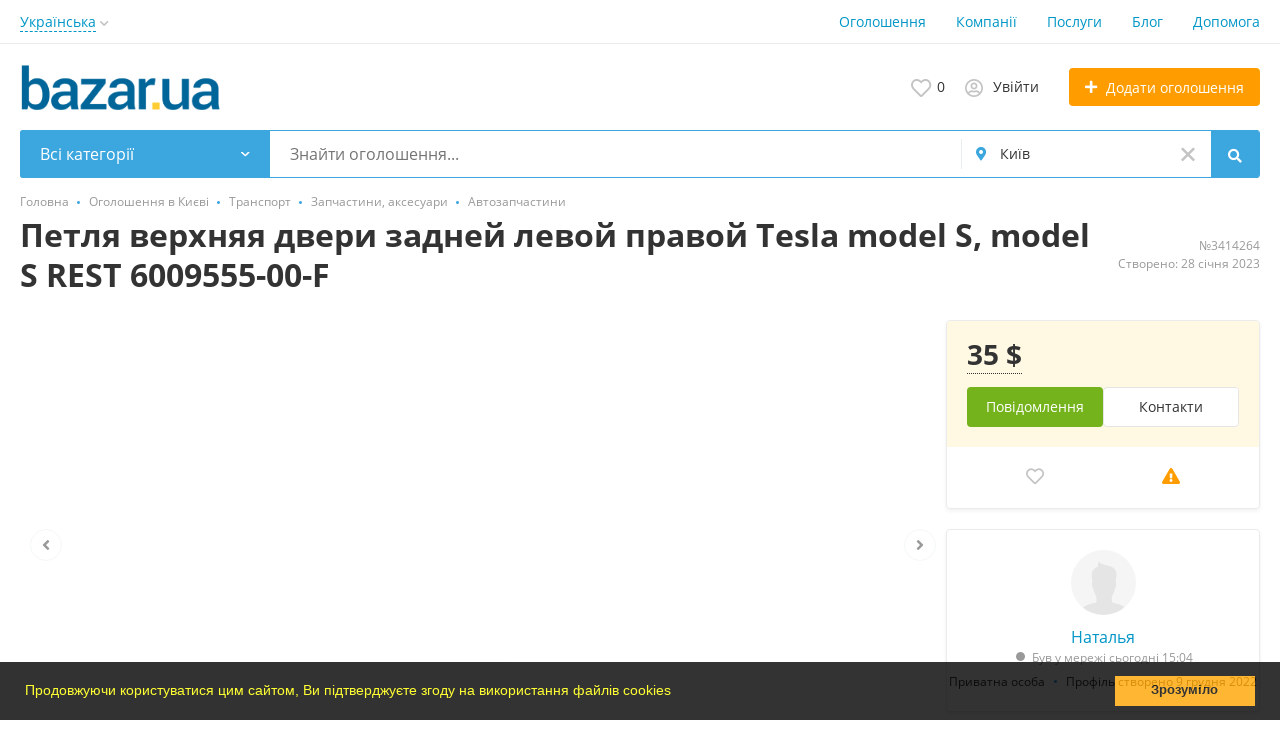

--- FILE ---
content_type: text/html; charset=UTF-8
request_url: https://bazar.ua/kiev/transport/zapchasti-aksessuary/avtozapchasti/petla-verkhnaja-dveri-zadnej-levoj-pravoj-tesla-model-s-model-s-rest-6009555-00-f-3414264.html
body_size: 25603
content:
<!DOCTYPE html>
<html prefix="og: https://ogp.me/ns#
fb: http://www.facebook.com/2008/fbml" lang="uk">
<head>
<meta http-equiv="Content-Type" content="text/html; charset=utf-8" />
<title>Петля верхняя двери задней левой правой Tesla model S, model S REST 6009555-00-F - Транспорт, Запчастини, аксесуари, Автозапчастини в Києві на BAZAR.ua</title>
<meta name="keywords" lang="uk" content="Автозапчастини, Запчастини, аксесуари, Транспорт, Київ" />
<meta name="description" lang="uk" content="Петля верхняя двери задней левой правой Tesla model S, model S REST 6009555-00-F
Доставка по Украине Новой почтой, в страны ЕС, США, по всем..." />
<meta property="og:locale" content="uk_UA" />
<meta property="og:url" content="https://bazar.ua/kiev/transport/zapchasti-aksessuary/avtozapchasti/petla-verkhnaja-dveri-zadnej-levoj-pravoj-tesla-model-s-model-s-rest-6009555-00-f-3414264.html" />
<meta property="og:image" content="https://bazaruabucket.s3.eu-central-1.amazonaws.com/items/332485d90b8fa7dz.jpg" />
<meta name="twitter:image" content="https://bazaruabucket.s3.eu-central-1.amazonaws.com/items/332485d90b8fa7dz.jpg" />
<meta property="og:image" content="https://bazaruabucket.s3.eu-central-1.amazonaws.com/items/e4505f8a4ae07c4z.jpg" />
<meta property="og:image" content="https://bazaruabucket.s3.eu-central-1.amazonaws.com/items/4c0342200c4faa6z.jpg" />
<meta http-equiv="Content-Language" content="uk" />
<link rel="alternate" hreflang="ru" href="https://bazar.ua/ru/kiev/transport/zapchasti-aksessuary/avtozapchasti/petla-verkhnaja-dveri-zadnej-levoj-pravoj-tesla-model-s-model-s-rest-6009555-00-f-3414264.html" />
<link rel="alternate" hreflang="uk" href="https://bazar.ua/kiev/transport/zapchasti-aksessuary/avtozapchasti/petla-verkhnaja-dveri-zadnej-levoj-pravoj-tesla-model-s-model-s-rest-6009555-00-f-3414264.html" />
<link rel="alternate" hreflang="x-default" href="https://bazar.ua/kiev/transport/zapchasti-aksessuary/avtozapchasti/petla-verkhnaja-dveri-zadnej-levoj-pravoj-tesla-model-s-model-s-rest-6009555-00-f-3414264.html" />
<link rel="canonical" href="https://bazar.ua/kiev/transport/zapchasti-aksessuary/avtozapchasti/petla-verkhnaja-dveri-zadnej-levoj-pravoj-tesla-model-s-model-s-rest-6009555-00-f-3414264.html" />
<meta name="robots" content="index, follow" />
<meta name="format-detection" content="telephone=no" />
<meta name="viewport" content="width=device-width, initial-scale=1.0, maximum-scale=1.0, user-scalable=no" />
<link rel="icon" href="https://bazar.ua/files/images/extensions/15ae47f9a7107d8.ico" /><style>
    :root {
        --text-color: #333333 !important;
        --links-color: 0, 150, 199 !important;
        --primary-base-color: #3CA6DF !important;
        --primary-base-color-rgba: 60, 166, 223;
        --secondary-base-color: #FF9D00 !important;
        --secondary-base-color-rgba: 255, 157, 0 !important;
        --icons-color: #3CA6DF !important;
        --filter-active-color: 60, 166, 223 !important;
        --add-button-color: #FF9D00 !important;
        --action-buttons-color: 116, 179, 27 !important;
        --body-bg-color: #ffffff;
        --item-bg-color: #ffffff;
        --content-bg-color: #ffffff;
        --settings-bg-color: #ffffff;
    }
</style>
<style>
:root {
    --heading-font: 'Open Sans';
    --body-font: 'Open Sans';
}
body {
    font-family: var(--body-font), sans-serif !important;
}
.c-title {
    font-family: var(--heading-font), sans-serif !important;
}
</style><style>
:root {
    --svc-business-mark-bgcolor: #FFFCEE !important;
}
</style><style>
:root {
    --svc-listing-mark-bgcolor: #fffcee !important;
}
</style><link href="https://bazar.ua/themes/platform/css/fontawesome/5.15.4/css/all.min.css" type="text/css" rel="stylesheet" />
<link href="https://bazar.ua/themes/platform/css/app.css?v=ac4e28589f4802b758dfb0d53a625d70" type="text/css" rel="stylesheet" />
<link href="https://bazar.ua/js/bff/fancybox3/jquery.fancybox.css" type="text/css" rel="stylesheet" />
<link href="https://bazar.ua/themes/platform/js/lightslider/lightslider.min.css?v=566213ae30ab360340a48792a5d8e2d0" type="text/css" rel="stylesheet" />
<link href="https://bazar.ua/plugins/userconsent_p045d5a/css/cookies.min.css" type="text/css" rel="stylesheet" />
<link href="https://bazar.ua/plugins/userconsent_p045d5a/css/cookies.custom.css" type="text/css" rel="stylesheet" />
<link href="https://bazar.ua/plugins/business_p08edc4/css/business-main.css?v=bddec1d2a6bc9781becb43de6b4b92d0" type="text/css" rel="stylesheet" />
<link href="https://bazar.ua/plugins/captcha_recaptcha_p00d266/css/captcha.min.css?v=8a92b7086df5f6a5ffe6" type="text/css" rel="stylesheet" />
<link href="https://bazar.ua/themes/platform/css/custom.css" type="text/css" rel="stylesheet" />
<script type="application/ld+json">{"@context":"https:\/\/schema.org\/","@type":"Product","name":"Петля верхняя двери задней левой правой Tesla model S, model S REST 6009555-00-F","description":"Петля верхняя двери задней левой правой Tesla model S, model S REST 6009555-00-F Доставка по Украине Новой почтой, в страны ЕС, США, по всем странам мира. Не поставляем в страну агрессоров и оккупантов - россию.   Состояние: Б\/у. Артикул: 6009555-00-F AG","image":["https:\/\/bazaruabucket.s3.eu-central-1.amazonaws.com\/items\/332485d90b8fa7dv.jpg","https:\/\/bazaruabucket.s3.eu-central-1.amazonaws.com\/items\/e4505f8a4ae07c4v.jpg","https:\/\/bazaruabucket.s3.eu-central-1.amazonaws.com\/items\/4c0342200c4faa6v.jpg"],"url":"https:\/\/bazar.ua\/kiev\/transport\/zapchasti-aksessuary\/avtozapchasti\/petla-verkhnaja-dveri-zadnej-levoj-pravoj-tesla-model-s-model-s-rest-6009555-00-f-3414264.html","offers":{"@type":"Offer","price":35,"priceCurrency":"USD"}}</script>
<script type="application/ld+json">{"@context":"https:\/\/schema.org\/","@type":"BreadcrumbList","itemListElement":[{"@type":"ListItem","position":1,"item":{"@id":"https:\/\/bazar.ua\/","name":"Головна"}},{"@type":"ListItem","position":2,"item":{"@id":"https:\/\/bazar.ua\/kiev\/search\/","name":"Оголошення в Києві"}},{"@type":"ListItem","position":3,"item":{"@id":"https:\/\/bazar.ua\/kiev\/transport\/","name":"Транспорт"}},{"@type":"ListItem","position":4,"item":{"@id":"https:\/\/bazar.ua\/kiev\/transport\/zapchasti-aksessuary\/","name":"Запчастини, аксесуари"}},{"@type":"ListItem","position":5,"item":{"@id":"https:\/\/bazar.ua\/kiev\/transport\/zapchasti-aksessuary\/avtozapchasti\/","name":"Автозапчастини"}}]}</script></head>
<body class="no-body-bg-color no-settings-bg-color">
<div class="alert-popup" id="j-alert-global">
  <div class="alert j-wrap">
    <button type="button" class="close"><svg xmlns="http://www.w3.org/2000/svg" class="ico svg" fill="none" height="14" viewBox="0 0 14 14" width="14"><path clip-rule="evenodd" d="M7.00011 8.64063L12.3595 14L14.0001 12.3594L8.64067 7.00007L14.0001 1.64065L12.3596 8.91424e-05L7.00011 5.35952L1.64057 0L0 1.64056L5.35954 7.00007L6.47348e-05 12.3595L1.64063 14.0001L7.00011 8.64063Z" fill="#C3C3C3" fill-rule="evenodd"></path></svg></button>
    <div class="alert-title j-title"></div>
    <div class="alert-message j-message"></div>
  </div>
</div>

<div class="modal" id="j-confirm-global">
    <div class="modal-dialog modal-dialog-xs modal-dialog-centered modal-dialog-centered-mob">
        <div class="modal-content">
            <div class="modal-with-aside-box">
                <div class="modal-body p-4">
                    <div>
                        <button type="button" class="close j-close" data-dismiss="modal" aria-label="Close">
                            <svg xmlns="http://www.w3.org/2000/svg" class="ico svg" fill="none" height="14" viewBox="0 0 14 14" width="14"><path clip-rule="evenodd" d="M7.00011 8.64063L12.3595 14L14.0001 12.3594L8.64067 7.00007L14.0001 1.64065L12.3596 8.91424e-05L7.00011 5.35952L1.64057 0L0 1.64056L5.35954 7.00007L6.47348e-05 12.3595L1.64063 14.0001L7.00011 8.64063Z" fill="#C3C3C3" fill-rule="evenodd"></path></svg>                        </button>
                    </div>
                    <div class="fs-16 mb-4 text-center pr-4 mr-2 j-message"></div>
                    <div class="modal-actions flex-row mt-2 gap-2 justify-content-center">
                        <a href="javascript:" class="btn btn-success j-yes">
                            Так                        </a>
                        <a href="javascript:" class="btn btn-simple j-close">
                            Ні                        </a>
                    </div>
                </div>
            </div>
        </div>
    </div>
</div>
<div class="l-flex-column-content" >
    <div class="l-page">
        <!-- sticky actions -->
<div class="vw-top-sticky-nav j-top-item-panel">
    <div class="container">
        <div class="vw-top-sticky-nav-in p-0">
            <div class="vw-top-sticky-nav-l">
                <div class="vw-top-sticky-nav-links j-anchor-menu">
                    <a class="active" href="#j-view-images">Фотографії</a>
                    <a href="#j-descr">Опис</a>
                    <a href="#j-comments-block">Коментарі</a>                </div>
            </div>
            <div class="vw-top-sticky-nav-r">
                    <span class="vw-top-sticky-nav-info c-shadow-overflow c-shadow-white">
                      <span>Петля верхняя двери задней левой правой Tesla model S, model S REST 6009555-00-F</span>
                    </span>
                <span class="vw-top-sticky-nav-info-price">
                                                    35 $                                            </span>
                <div class="vw-top-sticky-nav-buttons">
                                            <div class="vw-vendor-action c-item-fav j-tooltip j-i-fav "
                             data-toggle="tooltip" data="{id:'3414264'}" data-container="body"
                             data-placement="top"
                             data-original-title="Додати до обраного">
                            <i class="ico far fa-heart"></i>
                        </div>
                                                                                            <a class="btn btn-success" href="#" data-toggle="modal" data-target="#contact-form">Зв'язатись з <span class="d-none d-md-inline">продавець</span></a>
                                                            </div>
            </div>
        </div>
    </div>
</div>

<script type="text/javascript">
	</script>
        <!-- Top Banner -->
		            <div class="l-banner l-banner-top">
                <div class="l-banner-content">
					<script async src="//pagead2.googlesyndication.com/pagead/js/adsbygoogle.js"></script>
<!-- растяжка -->
<ins class="adsbygoogle"
     style="display:block"
     data-ad-client="ca-pub-2964582733874324"
     data-ad-slot="7270569699"
     data-ad-format="auto"></ins>
<script>
(adsbygoogle = window.adsbygoogle || []).push({});
</script><div style="display:none;"><img src="https://bazar.ua/bn/show/23?rnd=kj65Pqr6PXnztyWE" width="1" height="1" alt="" /></div>                </div>
            </div>
		        <!-- Header -->
		<!-- BEGIN nav -->
    <div class="h-header-top-box d-none d-md-block j-more-header-box">
        <div class="container">
            <div class="h-header-top-box-in j-more-nav-container">
                <div class="h-header-dropdown dropdown j-more-additional">
         <!--desktop-->
         <a class="c-link-ajax dropdown-toggle d-none d-md-inline-block" id="j-language-1-dd-link" data-current="uk" href="javascript:void(0);">
             <span>Українська</span>
             <span class="c-drop-arrow"></span>
         </a>
         <!--mobile-->
         <a class="dr-collapse-act d-flex d-md-none collapsed" data-target="#j-language-1-dd-mobile" data-toggle="collapse" href="javascript:void(0);">
             <span class="flex-fill pr-1">Українська</span>
             <span class="c-drop-arrow"></span>
         </a>
         <!--desktop-->
         <div class="dr-lang-dropdown-menu dropdown-menu" id="j-language-1-dd">
             <ul>
                                      <li>
                         <a href="https://bazar.ua/ru/kiev/transport/zapchasti-aksessuary/avtozapchasti/petla-verkhnaja-dveri-zadnej-levoj-pravoj-tesla-model-s-model-s-rest-6009555-00-f-3414264.html" class="dropdown-item">
                                                              <span class="country-icon country-icon-ru"></span>
                                                          <span>Русский</span>
                         </a>
                     </li>
                                      <li>
                         <a href="javascript:void(0);" class="dropdown-item active">
                                                              <span class="country-icon country-icon-ua"></span>
                                                          <span>Українська</span>
                         </a>
                     </li>
                              </ul>
         </div>
         <!--mobile-->
         <div class="h-mob-nav-langs collapse" id="j-language-1-dd-mobile">
             <ul class="h-mob-nav-langs-in">
                                      <li>
                         <a href="https://bazar.ua/ru/kiev/transport/zapchasti-aksessuary/avtozapchasti/petla-verkhnaja-dveri-zadnej-levoj-pravoj-tesla-model-s-model-s-rest-6009555-00-f-3414264.html" class="dropdown-item ">
                                                        <span class="country-icon country-icon-ru"></span>
                                                        <span>Русский</span>
                         </a>
                     </li>
                                      <li>
                         <a href="javascript:void(0);" class="dropdown-item  active">
                                                        <span class="country-icon country-icon-ua"></span>
                                                        <span>Українська</span>
                         </a>
                     </li>
                              </ul>
         </div>
     </div>
     <script>
             </script>
                <nav class="h-header-nav c-shadow-overflow c-shadow-in-body j-h-main-menu">
                    <ul class="h-header-nav-in h-header-has-more j-more-nav-ul">
                                                <li class="h-header-nav-item  ">
                            <a href="https://bazar.ua/kiev/search/">Оголошення</a>
                        </li>
                                                <li class="h-header-nav-item  ">
                            <a href="https://bazar.ua/kiev/shops/">Компанії</a>
                        </li>
                                                <li class="h-header-nav-item  ">
                            <a href="https://bazar.ua/services/">Послуги</a>
                        </li>
                                                <li class="h-header-nav-item  ">
                            <a href="https://bazar.ua/blog/">Блог</a>
                        </li>
                                                <li class="h-header-nav-item  ">
                            <a href="https://bazar.ua/help/">Допомога</a>
                        </li>
                                                <li class="h-header-nav-item dropdown h-header-nav-more j-more-menu-items" style="display: none;">
                            <a class="dropdown-toggle j-h-dropdown-toggle" href="javascript:void(0);" data-toggle="dropdown">
                              <span>Більше</span>
                              <span class="c-drop-arrow"></span>
                            </a>
                            <ul class="dropdown-menu dropdown-menu-long dropdown-menu-right j-more-dropdown"></ul>
                          </li>
                    </ul>
                </nav>
            </div>
        </div>
    </div>
<!-- BEGIN header -->
<div class="h-header">
    <div class="container container-tablet-fluid">
        <div class="h-header-in">
            <a class="h-header-logo-box" href="https://bazar.ua/">
                <img class="h-header-logo" src="https://bazar.ua/files/images/extensions/1o556ff93a5c.svg" alt=""/>
                <div class="h-header-logo-text">
                    <div class="c-title h-header-logo-title text-color"></div>
                </div>
            </a>
            <div class="h-header-r-actions">
              <a class="h-header-m-nav-btn collapsed" id="j-h-mob-nav-toggle">
                  <span></span>
                  <span></span>
                  <span></span>
                </a>
              <a class="h-header-logo-mob d-md-none" href="https://bazar.ua/"><img src="https://bazar.ua/files/images/extensions/1o39f3e1fcd0.svg" alt="" /></a>

              <div class="h-header-r-menu" id="j-header-guest-menu">
            <span data-link="https://bazar.ua/cabinet/favs" class="c-ico-link c-link-fav h-header-act hidden-link">
  <svg xmlns="http://www.w3.org/2000/svg" class="ico svg" fill="none" viewBox="0 0 19 16"><path d="M16.3793 1.14286C17.2364 1.89286 17.8078 2.78571 18.1293 3.78571C18.3793 4.71429 18.3793 5.67857 18.1293 6.64286C17.8435 7.60714 17.415 8.42857 16.7721 9.07143L10.5221 15.4286C10.1293 15.8214 9.66497 16 9.16497 16C8.62925 16 8.16497 15.8214 7.80782 15.4286L1.55782 9.07143C0.914967 8.42857 0.450681 7.60714 0.200681 6.64286C-0.0850329 5.67857 -0.0493186 4.71429 0.236396 3.78571C0.52211 2.78571 1.09354 1.89286 1.95068 1.14286C2.59354 0.571429 3.37925 0.214286 4.27211 0.0714286C5.12925 -0.0714286 6.02211 0 6.87925 0.285714C7.7364 0.571429 8.52211 1.03571 9.16497 1.67857C9.80782 1.03571 10.5578 0.571429 11.415 0.285714C12.2721 0 13.165 -0.0714286 14.0578 0.0714286C14.915 0.214286 15.7007 0.571429 16.3793 1.14286ZM15.5578 7.85714C15.9864 7.42857 16.2721 6.85714 16.4507 6.21429C16.6293 5.57143 16.6293 4.89286 16.4507 4.25C16.2364 3.57143 15.8435 2.96429 15.2721 2.46429C14.5578 1.89286 13.7364 1.64286 12.8078 1.71429C11.8793 1.78571 11.0578 2.17857 10.415 2.85714L9.16497 4.10714L7.91497 2.85714C7.2364 2.17857 6.41497 1.78571 5.4864 1.71429C4.55782 1.64286 3.7364 1.89286 3.05782 2.46429C2.45068 2.96429 2.05782 3.57143 1.87925 4.25C1.66497 4.89286 1.66497 5.57143 1.84354 6.21429C2.02211 6.85714 2.34354 7.42857 2.77211 7.85714L9.05782 14.2143C9.12925 14.3214 9.20068 14.3214 9.27211 14.2143L15.5578 7.85714Z" fill="#C4C4C4"></path></svg>  <span class="j-cnt-fav d-none d-md-inline ml-1">0</span>
</span>                        <span class="c-ico-link hidden-link d-none d-md-flex" data-link="https://bazar.ua/user/login">
  <svg xmlns="http://www.w3.org/2000/svg" class="ico svg" fill="none" height="18" viewBox="0 0 18 18" width="18"><path d="M9 3.48387C9.94355 3.48387 10.7782 3.84677 11.4677 4.5C12.121 5.18952 12.4839 6.02419 12.4839 6.96774C12.4839 7.94758 12.121 8.78226 11.4677 9.43548C10.7782 10.125 9.94355 10.4516 9 10.4516C8.02016 10.4516 7.18548 10.125 6.53226 9.43548C5.84274 8.78226 5.51613 7.94758 5.51613 6.96774C5.51613 6.02419 5.84274 5.18952 6.53226 4.5C7.18548 3.84677 8.02016 3.48387 9 3.48387ZM9 8.70968C9.47177 8.70968 9.87097 8.56452 10.2339 8.20161C10.5605 7.875 10.7419 7.47581 10.7419 6.96774C10.7419 6.49597 10.5605 6.09677 10.2339 5.73387C9.87097 5.40726 9.47177 5.22581 9 5.22581C8.49193 5.22581 8.09274 5.40726 7.76613 5.73387C7.40323 6.09677 7.25806 6.49597 7.25806 6.96774C7.25806 7.47581 7.40323 7.875 7.76613 8.20161C8.09274 8.56452 8.49193 8.70968 9 8.70968ZM9 0C10.5968 0 12.121 0.435484 13.5 1.23387C14.879 2.03226 15.9677 3.12097 16.7661 4.5C17.5645 5.87903 18 7.40323 18 9C18 10.6331 17.5645 12.121 16.7661 13.5C15.9677 14.879 14.879 16.004 13.5 16.8024C12.121 17.6008 10.5968 18 9 18C7.36694 18 5.87903 17.6008 4.5 16.8024C3.12097 16.004 1.99597 14.879 1.19758 13.5C0.399194 12.121 0 10.6331 0 9C0 7.40323 0.399194 5.87903 1.19758 4.5C1.99597 3.12097 3.12097 2.03226 4.5 1.23387C5.87903 0.435484 7.36694 0 9 0ZM9 16.2581C9.87097 16.2581 10.7419 16.1129 11.5403 15.8226C12.3387 15.5323 13.0645 15.0968 13.7177 14.5161C13.4274 14.0806 13.0645 13.754 12.629 13.5C12.1935 13.246 11.7218 13.1008 11.2137 13.0645C10.4516 13.3185 9.72581 13.4274 9 13.4274C8.27419 13.4274 7.54839 13.3185 6.82258 13.0645C6.27823 13.1008 5.77016 13.246 5.33468 13.5C4.89919 13.754 4.53629 14.0806 4.28226 14.5161C4.93548 15.0968 5.66129 15.5323 6.45968 15.8226C7.25806 16.1129 8.09274 16.2581 9 16.2581ZM14.9153 13.2097C15.7863 11.9758 16.2581 10.5605 16.2581 9C16.2581 7.69355 15.9315 6.49597 15.2782 5.37097C14.625 4.28226 13.7177 3.375 12.629 2.72177C11.504 2.06855 10.3065 1.74194 9 1.74194C7.69355 1.74194 6.45968 2.06855 5.37097 2.72177C4.24597 3.375 3.375 4.28226 2.72177 5.37097C2.06855 6.49597 1.74194 7.69355 1.74194 9C1.74194 10.5605 2.17742 11.9758 3.08468 13.2097C3.52016 12.629 4.10081 12.1935 4.75403 11.8306C5.40726 11.504 6.13306 11.3226 6.89516 11.3226C6.96774 11.3226 7.14919 11.3589 7.40323 11.4315C7.98387 11.6129 8.49193 11.6855 9 11.6855C9.47177 11.6855 10.0161 11.6129 10.5968 11.4315C10.8145 11.3589 10.996 11.3226 11.1048 11.3226C11.8306 11.3226 12.5565 11.504 13.2097 11.8306C13.8629 12.1935 14.4435 12.629 14.9153 13.2097Z" fill="#C4C4C4"></path></svg>  <span class="ml-2">Увійти</span>
</span>
                        <a href="https://bazar.ua/item/add" class="btn btn-success btn-add-item">
    <i class="ico fa fa-plus mr-lg-1"></i>
    <span class="d-none d-md-inline">Додати оголошення</span>
</a>
    </div>
            </div>
            <!--mobile menu user and main menu-->
            <!-- for mobile: collapsed main menu (guest & logined)-->
            <div class="h-mob-nav collapse" id="h-mob-nav">
                                  <div class="h-mob-user-login">
                    <span class="c-ico-link hidden-link" data-link="https://bazar.ua/user/login">
                      <svg xmlns="http://www.w3.org/2000/svg" class="ico svg" fill="none" height="18" viewBox="0 0 18 18" width="18"><path d="M9 3.48387C9.94355 3.48387 10.7782 3.84677 11.4677 4.5C12.121 5.18952 12.4839 6.02419 12.4839 6.96774C12.4839 7.94758 12.121 8.78226 11.4677 9.43548C10.7782 10.125 9.94355 10.4516 9 10.4516C8.02016 10.4516 7.18548 10.125 6.53226 9.43548C5.84274 8.78226 5.51613 7.94758 5.51613 6.96774C5.51613 6.02419 5.84274 5.18952 6.53226 4.5C7.18548 3.84677 8.02016 3.48387 9 3.48387ZM9 8.70968C9.47177 8.70968 9.87097 8.56452 10.2339 8.20161C10.5605 7.875 10.7419 7.47581 10.7419 6.96774C10.7419 6.49597 10.5605 6.09677 10.2339 5.73387C9.87097 5.40726 9.47177 5.22581 9 5.22581C8.49193 5.22581 8.09274 5.40726 7.76613 5.73387C7.40323 6.09677 7.25806 6.49597 7.25806 6.96774C7.25806 7.47581 7.40323 7.875 7.76613 8.20161C8.09274 8.56452 8.49193 8.70968 9 8.70968ZM9 0C10.5968 0 12.121 0.435484 13.5 1.23387C14.879 2.03226 15.9677 3.12097 16.7661 4.5C17.5645 5.87903 18 7.40323 18 9C18 10.6331 17.5645 12.121 16.7661 13.5C15.9677 14.879 14.879 16.004 13.5 16.8024C12.121 17.6008 10.5968 18 9 18C7.36694 18 5.87903 17.6008 4.5 16.8024C3.12097 16.004 1.99597 14.879 1.19758 13.5C0.399194 12.121 0 10.6331 0 9C0 7.40323 0.399194 5.87903 1.19758 4.5C1.99597 3.12097 3.12097 2.03226 4.5 1.23387C5.87903 0.435484 7.36694 0 9 0ZM9 16.2581C9.87097 16.2581 10.7419 16.1129 11.5403 15.8226C12.3387 15.5323 13.0645 15.0968 13.7177 14.5161C13.4274 14.0806 13.0645 13.754 12.629 13.5C12.1935 13.246 11.7218 13.1008 11.2137 13.0645C10.4516 13.3185 9.72581 13.4274 9 13.4274C8.27419 13.4274 7.54839 13.3185 6.82258 13.0645C6.27823 13.1008 5.77016 13.246 5.33468 13.5C4.89919 13.754 4.53629 14.0806 4.28226 14.5161C4.93548 15.0968 5.66129 15.5323 6.45968 15.8226C7.25806 16.1129 8.09274 16.2581 9 16.2581ZM14.9153 13.2097C15.7863 11.9758 16.2581 10.5605 16.2581 9C16.2581 7.69355 15.9315 6.49597 15.2782 5.37097C14.625 4.28226 13.7177 3.375 12.629 2.72177C11.504 2.06855 10.3065 1.74194 9 1.74194C7.69355 1.74194 6.45968 2.06855 5.37097 2.72177C4.24597 3.375 3.375 4.28226 2.72177 5.37097C2.06855 6.49597 1.74194 7.69355 1.74194 9C1.74194 10.5605 2.17742 11.9758 3.08468 13.2097C3.52016 12.629 4.10081 12.1935 4.75403 11.8306C5.40726 11.504 6.13306 11.3226 6.89516 11.3226C6.96774 11.3226 7.14919 11.3589 7.40323 11.4315C7.98387 11.6129 8.49193 11.6855 9 11.6855C9.47177 11.6855 10.0161 11.6129 10.5968 11.4315C10.8145 11.3589 10.996 11.3226 11.1048 11.3226C11.8306 11.3226 12.5565 11.504 13.2097 11.8306C13.8629 12.1935 14.4435 12.629 14.9153 13.2097Z" fill="#C4C4C4"></path></svg>                      <span>Увійти</span>
                    </span>
                    <span class="c-dot"></span>
                    <span class="c-ico-link hidden-link" data-link="https://bazar.ua/user/register">
                      <span>Зареєструйтесь</span>
                    </span>
                  </div>
                                                  <ul class="h-mob-nav-in border-top-0 c-grey-bg">
                                          <li>
                          <a class="dropdown-item " href="https://bazar.ua/kiev/search/">Оголошення</a>
                      </li>
                                          <li>
                          <a class="dropdown-item " href="https://bazar.ua/kiev/shops/">Компанії</a>
                      </li>
                                          <li>
                          <a class="dropdown-item " href="https://bazar.ua/services/">Послуги</a>
                      </li>
                                          <li>
                          <a class="dropdown-item " href="https://bazar.ua/blog/">Блог</a>
                      </li>
                                          <li>
                          <a class="dropdown-item " href="https://bazar.ua/help/">Допомога</a>
                      </li>
                                      </ul>
                                <div class="mob-fl-nav-collapse-langs"><div class="h-header-dropdown dropdown j-more-additional">
         <!--desktop-->
         <a class="c-link-ajax dropdown-toggle d-none d-md-inline-block" id="j-language-2-dd-link" data-current="uk" href="javascript:void(0);">
             <span>Українська</span>
             <span class="c-drop-arrow"></span>
         </a>
         <!--mobile-->
         <a class="dr-collapse-act d-flex d-md-none collapsed" data-target="#j-language-2-dd-mobile" data-toggle="collapse" href="javascript:void(0);">
             <span class="flex-fill pr-1">Українська</span>
             <span class="c-drop-arrow"></span>
         </a>
         <!--desktop-->
         <div class="dr-lang-dropdown-menu dropdown-menu" id="j-language-2-dd">
             <ul>
                                      <li>
                         <a href="https://bazar.ua/ru/kiev/transport/zapchasti-aksessuary/avtozapchasti/petla-verkhnaja-dveri-zadnej-levoj-pravoj-tesla-model-s-model-s-rest-6009555-00-f-3414264.html" class="dropdown-item">
                                                              <span class="country-icon country-icon-ru"></span>
                                                          <span>Русский</span>
                         </a>
                     </li>
                                      <li>
                         <a href="javascript:void(0);" class="dropdown-item active">
                                                              <span class="country-icon country-icon-ua"></span>
                                                          <span>Українська</span>
                         </a>
                     </li>
                              </ul>
         </div>
         <!--mobile-->
         <div class="h-mob-nav-langs collapse" id="j-language-2-dd-mobile">
             <ul class="h-mob-nav-langs-in">
                                      <li>
                         <a href="https://bazar.ua/ru/kiev/transport/zapchasti-aksessuary/avtozapchasti/petla-verkhnaja-dveri-zadnej-levoj-pravoj-tesla-model-s-model-s-rest-6009555-00-f-3414264.html" class="dropdown-item ">
                                                        <span class="country-icon country-icon-ru"></span>
                                                        <span>Русский</span>
                         </a>
                     </li>
                                      <li>
                         <a href="javascript:void(0);" class="dropdown-item  active">
                                                        <span class="country-icon country-icon-ua"></span>
                                                        <span>Українська</span>
                         </a>
                     </li>
                              </ul>
         </div>
     </div>
     <script>
             </script>
</div>
            </div>

        </div>
    </div>
</div>
<!-- END header -->
<script type="text/javascript">
  </script>
        <!-- Filter -->
        <div class="j-sticky-fl-search-trigger"></div>
<div class="fl-search-container container  container-tablet-fluid">
  <div class="fl-search-h  fl-search-h-list fl-search-panel-bg-color">
    <noindex>
<form class="fl-search-h-form" id="j-f-form" action="https://bazar.ua/kiev/search/" method="get">
    <input name="c" type="hidden" value="0" disabled="1" />
    <input name="ct" type="hidden" value="0" />
    <input name="lt" type="hidden" value="list" />
    <input name="fa" type="hidden" value="0" />
    <input name="sort" type="hidden" value="new" />
    <input name="cur" type="hidden" value="1" />
    <input name="page" type="hidden" value="1" />
    
        <div class="wb-f-panel-header d-md-none">
        <div class="wb-f-panel-title">Фільтр</div>
        <a class="wb-f-close j-mobile-filter-close" href="javascript:void(0);">
            <svg xmlns="http://www.w3.org/2000/svg" class="ico svg" fill="none" height="14" viewBox="0 0 14 14" width="14"><path clip-rule="evenodd" d="M7.00011 8.64063L12.3595 14L14.0001 12.3594L8.64067 7.00007L14.0001 1.64065L12.3596 8.91424e-05L7.00011 5.35952L1.64057 0L0 1.64056L5.35954 7.00007L6.47348e-05 12.3595L1.64063 14.0001L7.00011 8.64063Z" fill="#C3C3C3" fill-rule="evenodd"></path></svg>        </a>
    </div>
    <div class="wb-f-panel-body">
        <div class="fl-search-h-line wb-f-box">
        <div class="fl-search-h-cat-box">
    <a class="fl-search-h-cat wb-f-item" href="javascript:void(0);" id="j-f-cat-desktop-link">
        <svg xmlns="http://www.w3.org/2000/svg" class="ico c-primary-color mr-2 d-md-none svg" fill="none" height="18" viewBox="0 0 18 18" width="18"><path d="M12 12V16H16V12H12ZM10 11C10 10.4 10.4 10 11 10H17C17.6 10 18 10.4 18 11V17C18 17.6 17.6 18 17 18H11C10.4 18 10 17.6 10 17V11ZM2 12V16H6V12H2ZM0 11C0 10.4 0.4 10 1 10H7C7.6 10 8 10.4 8 11V17C8 17.6 7.6 18 7 18H1C0.4 18 0 17.6 0 17V11ZM6 2H2V6H6V2ZM7 0C7.6 0 8 0.4 8 1V7C8 7.6 7.6 8 7 8H1C0.4 8 0 7.6 0 7V1C0 0.4 0.4 0 1 0H7ZM16 2H12V6H16V2ZM17 0C17.6 0 18 0.4 18 1V7C18 7.6 17.6 8 17 8H11C10.4 8 10 7.6 10 7V1C10 0.4 10.4 0 11 0H17Z" fill="#FF9D00"></path></svg>        <span class="fl-search-h-cat-title c-shadow-overflow c-shadow-white">
             Всі категорії        </span>
        <span class="c-drop-arrow"></span>
    </a>
    <div class="fl-search-cats-dropdown j-mobile-filter-first-step" id="j-f-cat-desktop-popup">
        <div id="j-f-cat-desktop-step1" class="wb-f-filter wb-f-filter-showed">
            <div class="fl-dropdown-header wb-f-panel-header">
    <a href="javascript:void(0);" class="wb-f-back j-mobile-filter-back">
      <i class="ico fas fa-arrow-left"></i>
    </a>
    <div class="fl-search-dropdown-title wb-f-panel-title">Оберіть категорію</div>
        <span class="fl-search-cats-count "><span class="c-number-spaced mr-1">204 757</span> <span class="mr-1">оголошень - </span>
        <a href="https://bazar.ua/kiev/search/" class="wb-f-back fl-search-back fl-search-back-sm fl-search-next d-none d-md-inline-block ml-0 j-all" data="{id:0,pid:0,title:'Всі категорії'}">
            <span class="d-none d-md-inline-block">дивитись всі оголошення</span>
            <i class="ico fas fa-arrow-left"></i>
        </a>
      </span>    <a class="wb-f-close j-mobile-filter-close" href="javascript:void(0);">
      <svg xmlns="http://www.w3.org/2000/svg" class="ico svg" fill="none" height="14" viewBox="0 0 14 14" width="14"><path clip-rule="evenodd" d="M7.00011 8.64063L12.3595 14L14.0001 12.3594L8.64067 7.00007L14.0001 1.64065L12.3596 8.91424e-05L7.00011 5.35952L1.64057 0L0 1.64056L5.35954 7.00007L6.47348e-05 12.3595L1.64063 14.0001L7.00011 8.64063Z" fill="#C3C3C3" fill-rule="evenodd"></path></svg>    </a>
  </div>
  <div class="wb-f-panel-body fl-search-cats-list fc-popup-in j-custom-scroll">
    <ul class="fl-search-cats-list-in">
              <li class="fl-search-cats-item">
                      <a href="https://bazar.ua/kiev/rabota/" class="wb-f-mob-selector fl-search-cats-item-link j-main"
                            data="{id:6,subs:1,title:'Робота',items:165,q:''}">
                  <img alt="Робота" width="25px" height="25px" class="fl-search-cat-pic" src="https://bazar.ua/files/images/cats/6o2568.png"/>                  <span class="fl-search-cats-item-name">Робота</span>
                  <span class="c-drop-arrow"></span>
                                </a>
                </li>
              <li class="fl-search-cats-item">
                      <a href="https://bazar.ua/kiev/transport/" class="wb-f-mob-selector fl-search-cats-item-link j-main"
                            data="{id:3,subs:1,title:'Транспорт',items:104276,q:''}">
                  <img alt="Транспорт" width="25px" height="25px" class="fl-search-cat-pic" src="https://bazar.ua/files/images/cats/3od27e.png"/>                  <span class="fl-search-cats-item-name">Транспорт</span>
                  <span class="c-drop-arrow"></span>
                                </a>
                </li>
              <li class="fl-search-cats-item">
                      <a href="https://bazar.ua/kiev/nedvizhimost/" class="wb-f-mob-selector fl-search-cats-item-link j-main"
                            data="{id:2,subs:1,title:'Нерухомість',items:5707,q:''}">
                  <img alt="Нерухомість" width="25px" height="25px" class="fl-search-cat-pic" src="https://bazar.ua/files/images/cats/2oad43.png"/>                  <span class="fl-search-cats-item-name">Нерухомість</span>
                  <span class="c-drop-arrow"></span>
                                </a>
                </li>
              <li class="fl-search-cats-item">
                      <a href="https://bazar.ua/kiev/search/elektronika/" class="wb-f-mob-selector fl-search-cats-item-link j-main"
                            data="{id:37,subs:1,title:'Електроніка',items:8458,q:''}">
                  <img alt="Електроніка" width="25px" height="25px" class="fl-search-cat-pic" src="https://bazar.ua/files/images/cats/37o90c6.png"/>                  <span class="fl-search-cats-item-name">Електроніка</span>
                  <span class="c-drop-arrow"></span>
                                </a>
                </li>
              <li class="fl-search-cats-item">
                      <a href="https://bazar.ua/kiev/detskiy-mir/" class="wb-f-mob-selector fl-search-cats-item-link j-main"
                            data="{id:36,subs:1,title:'Дитячий світ',items:204,q:''}">
                  <img alt="Дитячий світ" width="25px" height="25px" class="fl-search-cat-pic" src="https://bazar.ua/files/images/cats/36o7d59.png"/>                  <span class="fl-search-cats-item-name">Дитячий світ</span>
                  <span class="c-drop-arrow"></span>
                                </a>
                </li>
              <li class="fl-search-cats-item">
                      <a href="https://bazar.ua/kiev/zhivotnye/" class="wb-f-mob-selector fl-search-cats-item-link j-main"
                            data="{id:35,subs:1,title:'Тварини',items:259,q:''}">
                  <img alt="Тварини" width="25px" height="25px" class="fl-search-cat-pic" src="https://bazar.ua/files/images/cats/35o7347.png"/>                  <span class="fl-search-cats-item-name">Тварини</span>
                  <span class="c-drop-arrow"></span>
                                </a>
                </li>
              <li class="fl-search-cats-item">
                      <a href="https://bazar.ua/kiev/moda-i-stil/" class="wb-f-mob-selector fl-search-cats-item-link j-main"
                            data="{id:891,subs:1,title:'Мода та стиль',items:4131,q:''}">
                  <img alt="Мода та стиль" width="25px" height="25px" class="fl-search-cat-pic" src="https://bazar.ua/files/images/cats/891o8b2e.png"/>                  <span class="fl-search-cats-item-name">Мода та стиль</span>
                  <span class="c-drop-arrow"></span>
                                </a>
                </li>
              <li class="fl-search-cats-item">
                      <a href="https://bazar.ua/kiev/dom-i-sad/" class="wb-f-mob-selector fl-search-cats-item-link j-main"
                            data="{id:899,subs:1,title:'Будинок і сад',items:54432,q:''}">
                  <img alt="Будинок і сад" width="25px" height="25px" class="fl-search-cat-pic" src="https://bazar.ua/files/images/cats/899o6bc6.png"/>                  <span class="fl-search-cats-item-name">Будинок і сад</span>
                  <span class="c-drop-arrow"></span>
                                </a>
                </li>
              <li class="fl-search-cats-item">
                      <a href="https://bazar.ua/kiev/uslugi/" class="wb-f-mob-selector fl-search-cats-item-link j-main"
                            data="{id:7,subs:1,title:'Послуги',items:3964,q:''}">
                  <img alt="Послуги" width="25px" height="25px" class="fl-search-cat-pic" src="https://bazar.ua/files/images/cats/7o2390.png"/>                  <span class="fl-search-cats-item-name">Послуги</span>
                  <span class="c-drop-arrow"></span>
                                </a>
                </li>
              <li class="fl-search-cats-item">
                      <a href="https://bazar.ua/kiev/biznes/" class="wb-f-mob-selector fl-search-cats-item-link j-main"
                            data="{id:675,subs:1,title:'Бізнес',items:21855,q:''}">
                  <img alt="Бізнес" width="25px" height="25px" class="fl-search-cat-pic" src="https://bazar.ua/files/images/cats/675oe271.png"/>                  <span class="fl-search-cats-item-name">Бізнес</span>
                  <span class="c-drop-arrow"></span>
                                </a>
                </li>
              <li class="fl-search-cats-item">
                      <a href="https://bazar.ua/kiev/hobbi-otdyh-i-sport/" class="wb-f-mob-selector fl-search-cats-item-link j-main"
                            data="{id:903,subs:1,title:'Хоббі, відпочинок та спорт',items:1275,q:''}">
                  <img alt="Хоббі, відпочинок та спорт" width="25px" height="25px" class="fl-search-cat-pic" src="https://bazar.ua/files/images/cats/903o14d4.png"/>                  <span class="fl-search-cats-item-name">Хоббі, відпочинок та спорт</span>
                  <span class="c-drop-arrow"></span>
                                </a>
                </li>
              <li class="fl-search-cats-item">
                      <a href="https://bazar.ua/kiev/nauka-i-tehnika/" class="wb-f-mob-selector fl-search-cats-item-link j-main"
                            data="{id:1313,subs:0,title:'Наука і техніка',items:31,q:''}">
                  <img alt="Наука і техніка" width="25px" height="25px" class="fl-search-cat-pic" src="https://bazar.ua/files/images/cats/1313o4b32.png"/>                  <span class="fl-search-cats-item-name">Наука і техніка</span>
                  <span class="c-drop-arrow"></span>
                                </a>
                </li>
            <a href="https://bazar.ua/kiev/search/" class="wb-f-mob-selector d-md-none j-all" data="{id:0,pid:0,title:'Всі категорії'}">
        дивитись всі оголошення      </a>
    </ul>
  </div>
        </div>
        <div id="j-f-cat-desktop-step2" class="wb-f-filter wb-f-filter-showed hide">
                    </div>
    </div>
</div>
        <div class="fl-search-h-input-box">
    <input class="fl-search-h-input" type="text" name="q" id="j-f-query" placeholder="Знайти оголошення..." autocomplete="off" value="" maxlength="80" />
    <div class="fl-search-h-results" id="j-search-quick-dd">
        <div class="fl-search-h-results-in j-search-quick-dd-list"></div>
    </div>
    <a class="fl-search-h-input-filter-toggle" id="j-mob-search-toggle" href="javascript:void(0);">
        <span class="c-dot c-count-dot"></span>        <i class="ico fas fa-sliders-h"></i>
    </a>
    <a class="fl-search-h-input-filter-close" id="j-mob-search-close" href="javascript:void(0);">
        <svg xmlns="http://www.w3.org/2000/svg" class="ico fl-search-h-input-close svg" fill="none" height="14" viewBox="0 0 14 14" width="14"><path clip-rule="evenodd" d="M7.00011 8.64063L12.3595 14L14.0001 12.3594L8.64067 7.00007L14.0001 1.64065L12.3596 8.91424e-05L7.00011 5.35952L1.64057 0L0 1.64056L5.35954 7.00007L6.47348e-05 12.3595L1.64063 14.0001L7.00011 8.64063Z" fill="#C3C3C3" fill-rule="evenodd"></path></svg>    </a>
</div>
        <div class="fl-geo-blocks-wrap w-100-mobile" id="j-f-region">
      <div class="fl-search-geo">
        <div class="fl-selected-geo wb-f-item" id="j-f-region-desktop-link">
          <i class="ico c-primary-color mr-2 fas fa-map-marker-alt"></i>
          <span class="fl-selected-geo-title c-shadow-overflow c-shadow-white d-sm-none j-f-region-mobile-ac-click">Київ</span>
          <div class="fl-geo-input relative">
            <i class="ico fas fa-search d-md-none"></i>
            <input class="form-control j-f-region-ac" placeholder="Київ" type="text" />
          </div>
          <span class="c-drop-arrow"></span>
        </div>
        <a class="c-close j-f-region-close " href="https://bazar.ua/">
            <svg xmlns="http://www.w3.org/2000/svg" class="ico svg" fill="none" height="14" viewBox="0 0 14 14" width="14"><path clip-rule="evenodd" d="M7.00011 8.64063L12.3595 14L14.0001 12.3594L8.64067 7.00007L14.0001 1.64065L12.3596 8.91424e-05L7.00011 5.35952L1.64057 0L0 1.64056L5.35954 7.00007L6.47348e-05 12.3595L1.64063 14.0001L7.00011 8.64063Z" fill="#C3C3C3" fill-rule="evenodd"></path></svg>        </a>
                <!--mob search-->
<div class="fc-quick-search-mob">
    <a class="wb-f-back j-sub-back-mob" href="javascript:">
        <i class="ico fas fa-arrow-left"></i>
    </a>
    <input class="form-control j-f-region-ac-mob" type="text" placeholder="Введіть назву регіону..." />
    <a class="wb-f-close wb-f-search-close j-geo-search-mob-close" href="javascript:">
        <svg xmlns="http://www.w3.org/2000/svg" class="ico svg" fill="none" height="14" viewBox="0 0 14 14" width="14"><path clip-rule="evenodd" d="M7.00011 8.64063L12.3595 14L14.0001 12.3594L8.64067 7.00007L14.0001 1.64065L12.3596 8.91424e-05L7.00011 5.35952L1.64057 0L0 1.64056L5.35954 7.00007L6.47348e-05 12.3595L1.64063 14.0001L7.00011 8.64063Z" fill="#C3C3C3" fill-rule="evenodd"></path></svg>    </a>
</div>
<div id="j-f-geo-popup" class="fl-search-geo-dropdown hide">
    <div class="wb-f-filter wb-f-filter-showed j-suggest"></div>
    <div class="wb-f-filter wb-f-filter-showed j-step-first j-suggest-hidden hide " data-id="690791">
      <div class="fl-dropdown-header wb-f-panel-header j-geo-search-mob-box">
    <div class="fl-dropdown-header-in flex-column flex-md-row">
        <div class="fl-search-dropdown-title">
                        <a href="javascript:" class="wb-f-back j-mobile-back">
                <i class="ico fas fa-arrow-left"></i>
            </a>
                        <span class="wb-f-panel-title">Украина</span>
        </div>
                <span  data-link="https://bazar.ua/" data="{id:690791,key:&#039;ukraina&#039;}" class="fl-search-all-region hidden-link j-apply-link d-none d-md-inline-block">Пошук по обраній країні</span>
    </div>
    <a class="wb-f-close wb-f-search-btn j-geo-search-mob-btn" href="javascript:">
        <i class="ico fas fa-search grey-icon"></i>
    </a>
</div>
<div class="wb-f-panel-body fl-dropdown-body">
    <div class="j-loader-placeholder"></div>
        <a  data-link="https://bazar.ua/" data="{id:690791,key:&#039;ukraina&#039;}" class="fl-search-all-region hidden-link j-apply-link wb-f-box d-md-none wb-f-mob-selector">Пошук по обраній країні</a>
    <div class="wb-f-box fl-areas-cities-list fl-areas">
                <div class="col-4"><ul>
                    <li class="fl-city-item">
                <span class="hidden-link wb-f-mob-selector j-sub-list" title="Вінницька область" data-link="https://bazar.ua/vin/" data="{id:2,key:'vin'}">
                    <span>Вінницька область</span>
                                        <span class="c-drop-arrow"></span>
                                    </span>
            </li>
                    <li class="fl-city-item">
                <span class="hidden-link wb-f-mob-selector j-sub-list" title="Волинська область" data-link="https://bazar.ua/vol/" data="{id:3,key:'vol'}">
                    <span>Волинська область</span>
                                        <span class="c-drop-arrow"></span>
                                    </span>
            </li>
                    <li class="fl-city-item">
                <span class="hidden-link wb-f-mob-selector j-sub-list" title="Дніпропетровська область" data-link="https://bazar.ua/dnp/" data="{id:4,key:'dnp'}">
                    <span>Дніпропетровська область</span>
                                        <span class="c-drop-arrow"></span>
                                    </span>
            </li>
                    <li class="fl-city-item">
                <span class="hidden-link wb-f-mob-selector j-sub-list" title="Донецька область" data-link="https://bazar.ua/don/" data="{id:5,key:'don'}">
                    <span>Донецька область</span>
                                        <span class="c-drop-arrow"></span>
                                    </span>
            </li>
                    <li class="fl-city-item">
                <span class="hidden-link wb-f-mob-selector j-sub-list" title="Житомирська область" data-link="https://bazar.ua/zht/" data="{id:6,key:'zht'}">
                    <span>Житомирська область</span>
                                        <span class="c-drop-arrow"></span>
                                    </span>
            </li>
                    <li class="fl-city-item">
                <span class="hidden-link wb-f-mob-selector j-sub-list" title="Закарпатська область" data-link="https://bazar.ua/zak/" data="{id:7,key:'zak'}">
                    <span>Закарпатська область</span>
                                        <span class="c-drop-arrow"></span>
                                    </span>
            </li>
                    <li class="fl-city-item">
                <span class="hidden-link wb-f-mob-selector j-sub-list" title="Запорізька область" data-link="https://bazar.ua/zap/" data="{id:8,key:'zap'}">
                    <span>Запорізька область</span>
                                        <span class="c-drop-arrow"></span>
                                    </span>
            </li>
                    <li class="fl-city-item">
                <span class="hidden-link wb-f-mob-selector j-sub-list" title="Івано-Франківська область" data-link="https://bazar.ua/if/" data="{id:9,key:'if'}">
                    <span>Івано-Франківська область</span>
                                        <span class="c-drop-arrow"></span>
                                    </span>
            </li>
                    <li class="fl-city-item">
                <span class="hidden-link wb-f-mob-selector j-sub-list" title="Київська область" data-link="https://bazar.ua/ko/" data="{id:10,key:'ko'}">
                    <span>Київська область</span>
                                        <span class="c-drop-arrow"></span>
                                    </span>
            </li>
        </ul></div><div class="col-4"><ul>            <li class="fl-city-item">
                <span class="hidden-link wb-f-mob-selector j-sub-list" title="Кіровоградська область" data-link="https://bazar.ua/kir/" data="{id:11,key:'kir'}">
                    <span>Кіровоградська область</span>
                                        <span class="c-drop-arrow"></span>
                                    </span>
            </li>
                    <li class="fl-city-item">
                <span class="hidden-link wb-f-mob-selector j-sub-list" title="Крим" data-link="https://bazar.ua/cri/" data="{id:12,key:'cri'}">
                    <span>Крим</span>
                                        <span class="c-drop-arrow"></span>
                                    </span>
            </li>
                    <li class="fl-city-item">
                <span class="hidden-link wb-f-mob-selector j-sub-list" title="Луганська область" data-link="https://bazar.ua/lug/" data="{id:13,key:'lug'}">
                    <span>Луганська область</span>
                                        <span class="c-drop-arrow"></span>
                                    </span>
            </li>
                    <li class="fl-city-item">
                <span class="hidden-link wb-f-mob-selector j-sub-list" title="Львівська область" data-link="https://bazar.ua/lv/" data="{id:14,key:'lv'}">
                    <span>Львівська область</span>
                                        <span class="c-drop-arrow"></span>
                                    </span>
            </li>
                    <li class="fl-city-item">
                <span class="hidden-link wb-f-mob-selector j-sub-list" title="Миколаївська область" data-link="https://bazar.ua/nik/" data="{id:15,key:'nik'}">
                    <span>Миколаївська область</span>
                                        <span class="c-drop-arrow"></span>
                                    </span>
            </li>
                    <li class="fl-city-item">
                <span class="hidden-link wb-f-mob-selector j-sub-list" title="Одеська область" data-link="https://bazar.ua/od/" data="{id:16,key:'od'}">
                    <span>Одеська область</span>
                                        <span class="c-drop-arrow"></span>
                                    </span>
            </li>
                    <li class="fl-city-item">
                <span class="hidden-link wb-f-mob-selector j-sub-list" title="Полтавська область" data-link="https://bazar.ua/pol/" data="{id:17,key:'pol'}">
                    <span>Полтавська область</span>
                                        <span class="c-drop-arrow"></span>
                                    </span>
            </li>
                    <li class="fl-city-item">
                <span class="hidden-link wb-f-mob-selector j-sub-list" title="Рівненська область" data-link="https://bazar.ua/rov/" data="{id:18,key:'rov'}">
                    <span>Рівненська область</span>
                                        <span class="c-drop-arrow"></span>
                                    </span>
            </li>
                    <li class="fl-city-item">
                <span class="hidden-link wb-f-mob-selector j-sub-list" title="Сумська область" data-link="https://bazar.ua/sum/" data="{id:19,key:'sum'}">
                    <span>Сумська область</span>
                                        <span class="c-drop-arrow"></span>
                                    </span>
            </li>
        </ul></div><div class="col-4"><ul>            <li class="fl-city-item">
                <span class="hidden-link wb-f-mob-selector j-sub-list" title="Тернопільська область" data-link="https://bazar.ua/ter/" data="{id:20,key:'ter'}">
                    <span>Тернопільська область</span>
                                        <span class="c-drop-arrow"></span>
                                    </span>
            </li>
                    <li class="fl-city-item">
                <span class="hidden-link wb-f-mob-selector j-sub-list" title="Харківська область" data-link="https://bazar.ua/kha/" data="{id:21,key:'kha'}">
                    <span>Харківська область</span>
                                        <span class="c-drop-arrow"></span>
                                    </span>
            </li>
                    <li class="fl-city-item">
                <span class="hidden-link wb-f-mob-selector j-sub-list" title="Херсонська область" data-link="https://bazar.ua/khe/" data="{id:22,key:'khe'}">
                    <span>Херсонська область</span>
                                        <span class="c-drop-arrow"></span>
                                    </span>
            </li>
                    <li class="fl-city-item">
                <span class="hidden-link wb-f-mob-selector j-sub-list" title="Хмельницька область" data-link="https://bazar.ua/khm/" data="{id:23,key:'khm'}">
                    <span>Хмельницька область</span>
                                        <span class="c-drop-arrow"></span>
                                    </span>
            </li>
                    <li class="fl-city-item">
                <span class="hidden-link wb-f-mob-selector j-sub-list" title="Черкаська область" data-link="https://bazar.ua/chk/" data="{id:24,key:'chk'}">
                    <span>Черкаська область</span>
                                        <span class="c-drop-arrow"></span>
                                    </span>
            </li>
                    <li class="fl-city-item">
                <span class="hidden-link wb-f-mob-selector j-sub-list" title="Чернігівська область" data-link="https://bazar.ua/chn/" data="{id:25,key:'chn'}">
                    <span>Чернігівська область</span>
                                        <span class="c-drop-arrow"></span>
                                    </span>
            </li>
                    <li class="fl-city-item">
                <span class="hidden-link wb-f-mob-selector j-sub-list" title="Чернівецька область" data-link="https://bazar.ua/chv/" data="{id:26,key:'chv'}">
                    <span>Чернівецька область</span>
                                        <span class="c-drop-arrow"></span>
                                    </span>
            </li>
                </ul></div>
    </div>
</div>
    </div>
    <div class="wb-f-filter wb-f-filter-showed fl-search-geo-in-lg j-step-next j-suggest-hidden ">
      <div class="fl-dropdown-header wb-f-panel-header j-geo-search-mob-box">
    <div class="fl-dropdown-header-in flex-column flex-md-row">
        <div class="fl-search-dropdown-title">
                        <a class="wb-f-back fl-search-back j-sub-back" href="javascript:" data-pid="690791">
                <i class="ico fas fa-arrow-left c-primary-color"></i>
            </a>
                        <span class="wb-f-panel-title">Київська область</span>
        </div>
                <span  data-link="https://bazar.ua/ko/" data="{id:10,key:&#039;ko&#039;}" class="fl-search-all-region hidden-link j-apply-link d-none d-md-inline-block">Шукати по обраному регіону</span>
    </div>
    <a class="wb-f-close wb-f-search-btn j-geo-search-mob-btn" href="javascript:">
        <i class="ico fas fa-search grey-icon"></i>
    </a>
</div>
<div class="wb-f-panel-body fl-dropdown-body">
    <div class="j-loader-placeholder"></div>
        <a  data-link="https://bazar.ua/ko/" data="{id:10,key:&#039;ko&#039;}" class="fl-search-all-region hidden-link j-apply-link wb-f-box d-md-none wb-f-mob-selector">Шукати по обраному регіону</a>
    <div class="wb-f-box fl-areas-cities-list fl-areas">
                <div class="col-4"><ul>
                    <li class="fl-city-item">
                <span class="hidden-link wb-f-mob-selector j-apply-link" title="Баришівка" data-link="https://bazar.ua/baryshevka/" data="{id:54,key:'baryshevka'}">
                    <span>Баришівка</span>
                                    </span>
            </li>
                    <li class="fl-city-item">
                <span class="hidden-link wb-f-mob-selector j-apply-link" title="Біла Церква" data-link="https://bazar.ua/belayatserkov/" data="{id:58,key:'belayatserkov'}">
                    <span>Біла Церква</span>
                                    </span>
            </li>
                    <li class="fl-city-item">
                <span class="hidden-link wb-f-mob-selector j-apply-link" title="Білогородка" data-link="https://bazar.ua/belogorodka/" data="{id:690792,key:'belogorodka'}">
                    <span>Білогородка</span>
                                    </span>
            </li>
                    <li class="fl-city-item">
                <span class="hidden-link wb-f-mob-selector j-apply-link" title="Березань" data-link="https://bazar.ua/berezan/" data="{id:70,key:'berezan'}">
                    <span>Березань</span>
                                    </span>
            </li>
                    <li class="fl-city-item">
                <span class="hidden-link wb-f-mob-selector j-apply-link" title="Богуслав" data-link="https://bazar.ua/boguslav/" data="{id:82,key:'boguslav'}">
                    <span>Богуслав</span>
                                    </span>
            </li>
                    <li class="fl-city-item">
                <span class="hidden-link wb-f-mob-selector j-apply-link" title="Бориспіль" data-link="https://bazar.ua/borispol/" data="{id:87,key:'borispol'}">
                    <span>Бориспіль</span>
                                    </span>
            </li>
                    <li class="fl-city-item">
                <span class="hidden-link wb-f-mob-selector j-apply-link" title="Бородянка" data-link="https://bazar.ua/borodyanka/" data="{id:88,key:'borodyanka'}">
                    <span>Бородянка</span>
                                    </span>
            </li>
                    <li class="fl-city-item">
                <span class="hidden-link wb-f-mob-selector j-apply-link" title="Боярка" data-link="https://bazar.ua/boyarka/" data="{id:90,key:'boyarka'}">
                    <span>Боярка</span>
                                    </span>
            </li>
                    <li class="fl-city-item">
                <span class="hidden-link wb-f-mob-selector j-apply-link" title="Бровари" data-link="https://bazar.ua/brovary/" data="{id:92,key:'brovary'}">
                    <span>Бровари</span>
                                    </span>
            </li>
                    <li class="fl-city-item">
                <span class="hidden-link wb-f-mob-selector j-apply-link" title="Буча" data-link="https://bazar.ua/bucha/" data="{id:98,key:'bucha'}">
                    <span>Буча</span>
                                    </span>
            </li>
                    <li class="fl-city-item">
                <span class="hidden-link wb-f-mob-selector j-apply-link" title="Васильків" data-link="https://bazar.ua/vasilkov/" data="{id:103,key:'vasilkov'}">
                    <span>Васильків</span>
                                    </span>
            </li>
                    <li class="fl-city-item">
                <span class="hidden-link wb-f-mob-selector j-apply-link" title="Вишневе" data-link="https://bazar.ua/vishnyevoe/" data="{id:122,key:'vishnyevoe'}">
                    <span>Вишневе</span>
                                    </span>
            </li>
                    <li class="fl-city-item">
                <span class="hidden-link wb-f-mob-selector j-apply-link" title="Володарка" data-link="https://bazar.ua/volodarka/" data="{id:128,key:'volodarka'}">
                    <span>Володарка</span>
                                    </span>
            </li>
        </ul></div><div class="col-4"><ul>            <li class="fl-city-item">
                <span class="hidden-link wb-f-mob-selector j-apply-link" title="Вишгород" data-link="https://bazar.ua/vyshgorod/" data="{id:138,key:'vyshgorod'}">
                    <span>Вишгород</span>
                                    </span>
            </li>
                    <li class="fl-city-item">
                <span class="hidden-link wb-f-mob-selector j-apply-link" title="Глеваха" data-link="https://bazar.ua/glevaxa/" data="{id:146,key:'glevaxa'}">
                    <span>Глеваха</span>
                                    </span>
            </li>
                    <li class="fl-city-item">
                <span class="hidden-link wb-f-mob-selector j-apply-link" title="Гостомель" data-link="https://bazar.ua/gostomel/" data="{id:162,key:'gostomel'}">
                    <span>Гостомель</span>
                                    </span>
            </li>
                    <li class="fl-city-item">
                <span class="hidden-link wb-f-mob-selector j-apply-link" title="Іванків" data-link="https://bazar.ua/ivankov/" data="{id:224,key:'ivankov'}">
                    <span>Іванків</span>
                                    </span>
            </li>
                    <li class="fl-city-item">
                <span class="hidden-link wb-f-mob-selector j-apply-link" title="Ірпінь" data-link="https://bazar.ua/irpen/" data="{id:232,key:'irpen'}">
                    <span>Ірпінь</span>
                                    </span>
            </li>
                    <li class="fl-city-item">
                <span class="hidden-link wb-f-mob-selector j-apply-link" title="Кагарлик" data-link="https://bazar.ua/kagarlyk/" data="{id:236,key:'kagarlyk'}">
                    <span>Кагарлик</span>
                                    </span>
            </li>
                    <li class="fl-city-item">
                <span class="hidden-link wb-f-mob-selector j-apply-link" title="Київ" data-link="https://bazar.ua/kiev/" data="{id:255,key:'kiev'}">
                    <span><strong>Київ</strong></span>
                                    </span>
            </li>
                    <li class="fl-city-item">
                <span class="hidden-link wb-f-mob-selector j-apply-link" title="Коцюбинське" data-link="https://bazar.ua/kotsyubinskoe/" data="{id:283,key:'kotsyubinskoe'}">
                    <span>Коцюбинське</span>
                                    </span>
            </li>
                    <li class="fl-city-item">
                <span class="hidden-link wb-f-mob-selector j-apply-link" title="Макарів" data-link="https://bazar.ua/makarov-ko/" data="{id:327,key:'makarov-ko'}">
                    <span>Макарів</span>
                                    </span>
            </li>
                    <li class="fl-city-item">
                <span class="hidden-link wb-f-mob-selector j-apply-link" title="Миронівка" data-link="https://bazar.ua/mironovka/" data="{id:341,key:'mironovka'}">
                    <span>Миронівка</span>
                                    </span>
            </li>
                    <li class="fl-city-item">
                <span class="hidden-link wb-f-mob-selector j-apply-link" title="Обухів" data-link="https://bazar.ua/obukhov/" data="{id:385,key:'obukhov'}">
                    <span>Обухів</span>
                                    </span>
            </li>
                    <li class="fl-city-item">
                <span class="hidden-link wb-f-mob-selector j-apply-link" title="Переяслав-Хмельницкий" data-link="https://bazar.ua/pereyaslav-khmelnitskiy/" data="{id:403,key:'pereyaslav-khmelnitskiy'}">
                    <span>Переяслав-Хмельницкий</span>
                                    </span>
            </li>
                    <li class="fl-city-item">
                <span class="hidden-link wb-f-mob-selector j-apply-link" title="Прип'ять" data-link="https://bazar.ua/pripyat/" data="{id:424,key:'pripyat'}">
                    <span>Прип'ять</span>
                                    </span>
            </li>
        </ul></div><div class="col-4"><ul>            <li class="fl-city-item">
                <span class="hidden-link wb-f-mob-selector j-apply-link" title="Рокитне" data-link="https://bazar.ua/rokitnoe-ko/" data="{id:435,key:'rokitnoe-ko'}">
                    <span>Рокитне</span>
                                    </span>
            </li>
                    <li class="fl-city-item">
                <span class="hidden-link wb-f-mob-selector j-apply-link" title="Ржищів" data-link="https://bazar.ua/rzhishchev/" data="{id:440,key:'rzhishchev'}">
                    <span>Ржищів</span>
                                    </span>
            </li>
                    <li class="fl-city-item">
                <span class="hidden-link wb-f-mob-selector j-apply-link" title="Сквира" data-link="https://bazar.ua/skvira/" data="{id:469,key:'skvira'}">
                    <span>Сквира</span>
                                    </span>
            </li>
                    <li class="fl-city-item">
                <span class="hidden-link wb-f-mob-selector j-apply-link" title="Славутич" data-link="https://bazar.ua/slavutich/" data="{id:472,key:'slavutich'}">
                    <span>Славутич</span>
                                    </span>
            </li>
                    <li class="fl-city-item">
                <span class="hidden-link wb-f-mob-selector j-apply-link" title="Тараща" data-link="https://bazar.ua/tarashcha/" data="{id:503,key:'tarashcha'}">
                    <span>Тараща</span>
                                    </span>
            </li>
                    <li class="fl-city-item">
                <span class="hidden-link wb-f-mob-selector j-apply-link" title="Тетіїв" data-link="https://bazar.ua/tetiev/" data="{id:511,key:'tetiev'}">
                    <span>Тетіїв</span>
                                    </span>
            </li>
                    <li class="fl-city-item">
                <span class="hidden-link wb-f-mob-selector j-apply-link" title="Узин" data-link="https://bazar.ua/uzin/" data="{id:524,key:'uzin'}">
                    <span>Узин</span>
                                    </span>
            </li>
                    <li class="fl-city-item">
                <span class="hidden-link wb-f-mob-selector j-apply-link" title="Українка" data-link="https://bazar.ua/ukrainka/" data="{id:525,key:'ukrainka'}">
                    <span>Українка</span>
                                    </span>
            </li>
                    <li class="fl-city-item">
                <span class="hidden-link wb-f-mob-selector j-apply-link" title="Фастів" data-link="https://bazar.ua/fastov/" data="{id:528,key:'fastov'}">
                    <span>Фастів</span>
                                    </span>
            </li>
                    <li class="fl-city-item">
                <span class="hidden-link wb-f-mob-selector j-apply-link" title="Чорнобиль" data-link="https://bazar.ua/chernobyl/" data="{id:550,key:'chernobyl'}">
                    <span>Чорнобиль</span>
                                    </span>
            </li>
                    <li class="fl-city-item">
                <span class="hidden-link wb-f-mob-selector j-apply-link" title="Яготин" data-link="https://bazar.ua/yagotin/" data="{id:574,key:'yagotin'}">
                    <span>Яготин</span>
                                    </span>
            </li>
                </ul></div>
    </div>
</div>
    </div>
</div>
    </div>
    </div>
        <button type="submit" class="btn fl-search-btn j-submit">
        <i class="ico fas fa-search"></i>
    </button>
</div>                    </div>
        <div class="wb-f-panel-footer d-md-none">
        <button type="submit" class="btn btn-success btn-block fl-search-dynamics-btn j-submit">Пошук</button>
    </div>
</form>
</noindex>

<script type="text/javascript">
</script>
  </div>
</div>
<script type="text/javascript">
</script>
        <!-- Content -->
        <div class="l-content">
            <div class="vw-page" id="j-view-container">
    <div class="container">
        <div class="container">
  <div class="b-breadcrumbs c-shadow-overflow c-shadow-in-body">
  <div class="b-breadcrumbs-scroll">
    <ul class="b-breadcrumbs-in">
      <li>
        <a href="https://bazar.ua/">
          <span>Головна</span>
        </a>
      </li>
    <li><a href="https://bazar.ua/kiev/search/" title="Оголошення в Києві"><span>Оголошення в Києві</span></a></li><li><a href="https://bazar.ua/kiev/transport/" title="Транспорт"><span>Транспорт</span></a></li><li><a href="https://bazar.ua/kiev/transport/zapchasti-aksessuary/" title="Запчастини, аксесуари"><span>Запчастини, аксесуари</span></a></li><li><a href="https://bazar.ua/kiev/transport/zapchasti-aksessuary/avtozapchasti/" title="Автозапчастини"><span>Автозапчастини</span></a></li>    </ul>
  </div>
</div>
</div>
            </div>

    
    <div class="container">
        <!-- Content -->
        <div class="l-page-head d-md-flex mt-0">
    <h1 class="l-page-title mr-1 c-title">Петля верхняя двери задней левой правой Tesla model S, model S REST 6009555-00-F</h1>
        <div class="l-page-item-r-info d-none d-md-block">
                  №3414264 <br> <span class="nowrap">Створено: 28 січня 2023</span>            </div>
</div>        <div class="vw-columns-box j-top-item-panel-trigger">
            <div class="l-columns-box-l">

                <div class="vw-slider-box vw-slider-contain">
  <div id="j-view-images"    class="vw-slider">
                        <div class="vw-image-vert j-view-images-frame" data-thumb="https://bazaruabucket.s3.eu-central-1.amazonaws.com/items/332485d90b8fa7ds.jpg">
            <img src="https://bazaruabucket.s3.eu-central-1.amazonaws.com/items/332485d90b8fa7dv.jpg" alt="Петля верхняя двери задней левой правой Tesla model S, model S REST 6009555-00-F Київ - зображення 1"  data-src="https://bazaruabucket.s3.eu-central-1.amazonaws.com/items/332485d90b8fa7dz.jpg" data-index="0" data-fancybox="images" />
          </div>
                  <div class=" j-view-images-frame" data-thumb="https://bazaruabucket.s3.eu-central-1.amazonaws.com/items/e4505f8a4ae07c4s.jpg">
            <img src="https://bazaruabucket.s3.eu-central-1.amazonaws.com/items/e4505f8a4ae07c4v.jpg" alt="Петля верхняя двери задней левой правой Tesla model S, model S REST 6009555-00-F Київ - зображення 2"  data-src="https://bazaruabucket.s3.eu-central-1.amazonaws.com/items/e4505f8a4ae07c4z.jpg" data-index="1" data-fancybox="images" />
          </div>
                  <div class="vw-image-vert j-view-images-frame" data-thumb="https://bazaruabucket.s3.eu-central-1.amazonaws.com/items/4c0342200c4faa6s.jpg">
            <img src="https://bazaruabucket.s3.eu-central-1.amazonaws.com/items/4c0342200c4faa6v.jpg" alt="Петля верхняя двери задней левой правой Tesla model S, model S REST 6009555-00-F Київ - зображення 3"  data-src="https://bazaruabucket.s3.eu-central-1.amazonaws.com/items/4c0342200c4faa6z.jpg" data-index="2" data-fancybox="images" />
          </div>
                                    </div>
</div>
<!--mobile prive box-->
  <div class="vw-aside-actions-mob d-md-none" id="j-view-actions-mobile">
      </div>
<script type="text/javascript">
        </script>
<div class="vw-dynprops">  <div  class="vw-dynprops-item">
    <div class="vw-dynprops-item-in">
      <span class="vw-dynprops-item-attr">Стан:</span>
      <span class="vw-dynprops-item-val">Б/у</span>
    </div>
  </div>
    <div  class="vw-dynprops-item">
    <div class="vw-dynprops-item-in">
      <span class="vw-dynprops-item-attr">Состояние:</span>
      <span class="vw-dynprops-item-val">Б/у</span>
    </div>
  </div>
  </div>
<div class="vw-descr c-article" id="j-descr">Петля верхняя двери задней левой правой Tesla model S, model S REST 6009555-00-F<br />
Доставка по Украине Новой почтой, в страны ЕС, США, по всем странам мира. Не поставляем в страну агрессоров и оккупантов - россию.<br />
<br />
 Состояние: Б/у.<br />
Артикул: 6009555-00-F AG</div>
                <div class="l-page-item-r-info d-block d-md-none">
                                            №3414264 <br> <span class="nowrap">Створено: 28 січня 2023</span>                                                        </div>
                              
                <div class="vw-menu">
    <div class="c-mobile-scrolling">
      <div class="w-100 pr-0">
        <ul class="c-mobile-fill-offset vw-ico-tabs nav usr-navs" role="tablist">
                      <li class="nav-item">
              <a name="comments"
                class="vw-ico-tabs-link active"
                data-toggle="tab" href="#j-view-menu-tab-comments" role="tab">
                <svg xmlns="http://www.w3.org/2000/svg" class="ico svg" fill="none" height="20" viewBox="0 0 20 20" width="20"><path d="M13.9761 11.4804C13.1775 11.4804 12.4787 10.7816 12.4787 9.98293C12.4787 9.18429 13.1775 8.48549 13.9761 8.48549C14.7747 8.48549 15.4735 9.18429 15.4735 9.98293C15.4735 10.7816 14.7747 11.4804 13.9761 11.4804ZM5.98976 11.4804C5.19112 11.4804 4.49232 10.7816 4.49232 9.98293C4.49232 9.18429 5.19112 8.48549 5.98976 8.48549C6.78839 8.48549 7.48719 9.18429 7.48719 9.98293C7.48719 10.7816 6.78839 11.4804 5.98976 11.4804ZM9.98293 11.4804C9.18429 11.4804 8.48549 10.7816 8.48549 9.98293C8.48549 9.18429 9.18429 8.48549 9.98293 8.48549C10.7816 8.48549 11.4804 9.18429 11.4804 9.98293C11.4804 10.7816 10.7816 11.4804 9.98293 11.4804ZM13.9761 16.971L17.7696 17.7696L16.971 13.9761L17.2705 13.3771C17.7696 12.3788 17.9693 11.1809 17.9693 9.98293C17.9693 5.59044 14.3754 1.99659 9.98293 1.99659C5.59044 1.99659 1.99659 5.59044 1.99659 9.98293C1.99659 14.3754 5.59044 17.9693 9.98293 17.9693C11.1809 17.9693 12.279 17.6698 13.3771 17.2705L13.9761 16.971ZM9.98293 19.9659C4.49232 19.9659 0 15.4735 0 9.98293C0 4.49232 4.49232 0 9.98293 0C15.4735 0 19.9659 4.49232 19.9659 9.98293C19.9659 11.4804 19.6664 12.878 19.0674 14.1758L19.9659 18.3686C20.1655 19.4667 19.4667 20.1655 18.4684 19.866L14.2756 18.9676C12.878 19.6664 11.4804 19.9659 9.98293 19.9659Z" fill="#FF9D00"></path></svg>                <span>Коментарі: 0</span>
              </a>
            </li>
                  </ul>
      </div>
    </div>
    <div class="tab-content">
          <div class="tab-pane  active"
        id="j-view-menu-tab-comments" role="tabpanel">
        <div class="vw-comments" id="j-comments-block">
                <div class="alert alert-warning mb-0">
          <a href="https://bazar.ua/user/login">Увійдіть</a> або <a href="https://bazar.ua/user/register">зареєструйтесь </a> щоб залишити коментар.      </div>
          
    <div class="vw-comments-list j-comment-block"></div>
</div>

      </div>
      </div>
  </div>

                                    <div class="l-banner l-banner-h">
                        <div class="l-banner-content">
                            <script async src="//pagead2.googlesyndication.com/pagead/js/adsbygoogle.js"></script>
<!-- растяжка -->
<ins class="adsbygoogle"
     style="display:block"
     data-ad-client="ca-pub-2964582733874324"
     data-ad-slot="7270569699"
     data-ad-format="auto"></ins>
<script>
(adsbygoogle = window.adsbygoogle || []).push({});
</script><div style="display:none;"><img src="https://bazar.ua/bn/show/78?rnd=ljiTbMTRy1cQr7VP" width="1" height="1" alt="" /></div>                        </div>
                    </div>
                            </div>
            <!--aside-->
            <div class="vw-aside">
                                    <div class="vw-aside-actions-desktop mt-3 mt-md-0 d-none d-md-block jt-view-actions" id="j-view-actions-desktop">
                        <div class="vw-aside-page-actions vw-white-box">
    <div class="vw-vendor-actions-body">
      <!-- Price -->
      <div>
            <div class="vw-price-box j-dynamic-price">
                                                <span class="vw-price-num it-price-curr-on"
                    data-toggle="tooltip"
                    data-placement="bottom"
                    data-html="true"
                    data-original-title="<span class='text-right'><div>30.03 €</div> <div>1 509.33 грн</div></span>">
                        <span>35 $</span>
                  </span>
                                            </div>
    </div>
            <!-- Price actions -->
      <div class="vw-vendor-actions-buttons">        <a class="btn btn-lg-height btn-block w-50 btn-success mt-0 jt-seller-contact-btn" href="#" data-toggle="modal" data-target="#contact-form">
            Повідомлення        </a>	    <a  class="btn btn-lg-height btn-simple btn-block j-v-contacts-expand-link w-50" href="javascript:" data-modal-toggler="body" data-target="#contacts-info-modal" onclick="$(&#039;.j-sticky-panel-bottom&#039;).addClass(&#039;visible&#039;)">
        Контакти  </a>
  <!--contacts info modal-->
  <div class="modal modal-bottom-on-mob j-modal-bottom-on-mob-bg-fix" id="contacts-info-modal" tabindex="-1" role="dialog"  aria-hidden="true">
    <div class="modal-dialog modal-dialog-xs modal-dialog-centered" role="document">
      <div class="modal-content">
        <button type="button" class="close" data-dismiss="modal" aria-label="Close">
            <svg xmlns="http://www.w3.org/2000/svg" class="ico svg" fill="none" height="14" viewBox="0 0 14 14" width="14"><path clip-rule="evenodd" d="M7.00011 8.64063L12.3595 14L14.0001 12.3594L8.64067 7.00007L14.0001 1.64065L12.3596 8.91424e-05L7.00011 5.35952L1.64057 0L0 1.64056L5.35954 7.00007L6.47348e-05 12.3595L1.64063 14.0001L7.00011 8.64063Z" fill="#C3C3C3" fill-rule="evenodd"></path></svg>        </button>
        <div class="modal-body">
          <div class="modal-title d-none d-md-block">Контакти</div>
          <div class="modal-title-sub d-none d-md-block">Наталья</div>
                      <a href="#" class="btn btn-simple btn-block d-md-none" data-toggle="modal" data-target="#contact-form">
              Повідомлення            </a>
                    <!--contacts block-->
          <div class="vw-vendor-contact j-v-contacts-expand-block">
                          <div class="vw-vendor-contact-row">
                <div class="vw-vendor-contact-row-label">
                  Телефон                </div>
                <div class="vw-vendor-contact-row-content j-c-phones">
                  <div>38x xxx xxxx</div>                </div>
              </div>
                                                      <div class="vw-vendor-contact-row">
                  <div class="vw-vendor-contact-row-label">
                    Viber                  </div>
                  <div class="vw-vendor-contact-row-content j-c-viber">
                    +3xxxxx                  </div>
                </div>
                              <div class="vw-vendor-contact-row">
                  <div class="vw-vendor-contact-row-label">
                    Telegram                  </div>
                  <div class="vw-vendor-contact-row-content j-c-telegram">
                    38xxxxx                  </div>
                </div>
                              <div class="vw-vendor-contact-row">
                  <div class="vw-vendor-contact-row-label">
                    WhatsApp                  </div>
                  <div class="vw-vendor-contact-row-content j-c-whatsapp">
                    +3xxxxx                  </div>
                </div>
                                                </div>
        </div>
      </div>
    </div>
  </div>

      </div>
    </div>
    <!-- Extra Actions -->
    <div class="vw-vendor-actions-footer j-sticky-panel-bottom-mob-trigger">
        <div class="vw-vendor-action c-item-fav j-tooltip j-i-fav " data-toggle="tooltip" data="{id:3414264}" data-container="body" data-placement="top" data-original-title="Додати до обраного">
            <i class="ico far fa-heart"></i>
        </div>
                                	        <div class="vw-vendor-action dropdown">
    <a href="javascript:void(0);" class="j-tooltip j-item-view-claim-link" data="{id:3414264}" data-container="body" data-placement="top" data-original-title="Поскаржитись">
        <i class="ico fas fa-exclamation-triangle c-orange-color"></i>
    </a>
</div>
<script type="text/javascript">
	</script>
            </div>
</div>
                    </div>
                                    <div class="vw-vendor-desktop d-none d-md-block">
                        <div class="vw-white-box vw-vendor">
    <div class="vw-vendor-user-avatar jt-user-avatar-img">
        <a href="https://bazar.ua/users/stocktesla/">
    <img src="https://bazar.ua/themes/platform/files/images/avatars/n.svg" alt="" />
</a>
    </div>
    <a class="vw-vendor-name" href="https://bazar.ua/users/stocktesla/">Наталья</a>
        <div class="vw-vendor-b-info">
        <div class="c-status-txt c-status-txt-offline fs-12">
        <div class="c-status"></div>
        <span>Був у мережі сьогодні 15:04</span>
    </div>
                <div class="vw-vendor-b-info-footer">
                            <span>Приватна особа</span>
                <span class="c-dot"></span>
                                        <span>Профіль створено 9 грудня 2022</span>
                    </div>
    </div>
    </div>
                    </div>
                                  
                <div class="vw-actions d-none d-md-block">
    <div class="vw-actions-stats">
        <div class="vw-actions-stats-item c-block-loader" id="j-v-viewstat-loader">
            <a href="javascript:" class="c-link-ajax d-flex align-items-center grey-text fs-12 j-v-viewstat-link">
                <i class="ico grey-text fas fa-eye mr-2"></i>
                <span>
                    296 переглядів,                    2 сьогодні                </span>
            </a>
        </div>
    </div>
</div>

                <div class="vw-stats-info-promo">
    <div class="mb-2">
        <i class="ico c-primary-color fas fa-rocket"></i>
    </div>
    <div class="vw-stats-info-promo-title">
      Ви хочете, щоб більше людей побачили це оголошення?    </div>
    <a href="https://bazar.ua/item/promote?id=3414264&from=view" class="btn btn-success btn-block">Просувати оголошення</a>
  </div>

                
                                    <div class="l-banner-v">
                        <script async src="//pagead2.googlesyndication.com/pagead/js/adsbygoogle.js"></script>
<!-- Базар 240х400 -->
<ins class="adsbygoogle"
     style="display:inline-block;width:240px;height:400px"
     data-ad-client="ca-pub-2964582733874324"
     data-ad-slot="6028266097"></ins>
<script>
(adsbygoogle = window.adsbygoogle || []).push({});
</script><div style="display:none;"><img src="https://bazar.ua/bn/show/92?rnd=iemb2kiKL0YLlGrw" width="1" height="1" alt="" /></div>                    </div>
                            </div>
        </div>
    </div>

        <div class="vw-items c-grey-bg">
    <div class="container">
        <div class="in-box-head c-shadow-overflow c-shadow-in-content">
          <div class="in-box-title in-box-head-sm">
            <svg xmlns="http://www.w3.org/2000/svg" class="ico svg" fill="none" height="21" viewBox="0 0 21 21" width="21"><path d="M2 20.4764C0.9 20.4764 0 19.5764 0 18.4764V10.4764C0 9.3764 0.9 8.47641 2 8.47641H5.8C6.4 8.47641 7 8.0764 7.2 7.5764C7.4 7.0764 10.3 0.876405 10.3 0.876405C10.7 0.0764046 11.6 -0.223595 12.3 0.176405C12.3 0.176405 13 0.476405 13.5 0.876405C14.5 1.5764 15 2.3764 15 3.4764C15 4.1764 14.9 5.0764 14.7 6.3764C14.6 6.6764 14.3 7.9764 14.3 7.9764C14.2 8.2764 14.4 8.47641 14.7 8.47641H18.3C20 8.47641 21.2 9.97641 20.9 11.5764C20.9 11.6764 19.6 16.6764 19.4 17.2764C18.6 19.5764 16.6 20.4764 13.5 20.4764C12.1 20.4764 2 20.4764 2 20.4764ZM4 10.4764H2V18.4764C2 18.4764 2.8 18.4764 4 18.4764V10.4764ZM13.5 18.4764C15.7 18.4764 16.8 18.0764 17.4 16.9764H17C16.4 16.9764 16 16.5764 16 15.9764C16 15.3764 16.4 14.9764 17 14.9764H18C18.1 14.6764 18.2 14.2764 18.3 13.9764H17.5C16.9 13.9764 16.5 13.5764 16.5 12.9764C16.5 12.3764 16.9 11.9764 17.5 11.9764H18.8C18.9 11.4764 19 11.1764 19 11.1764C19.1 10.7764 18.9 10.4764 18.4 10.4764H14.8C13.3 10.4764 12.1 9.0764 12.4 7.5764C12.4 7.4764 12.7 6.0764 12.7 5.9764C12.9 4.7764 13 3.9764 13 3.4764V3.3764C13 3.0764 12.8 2.7764 12.3 2.3764C12.2 2.3764 11.9 2.0764 11.9 2.0764L9.1 8.3764C8.6 9.5764 7.3 10.3764 6 10.4764V18.4764C9.2 18.4764 13.1 18.4764 13.5 18.4764Z" fill="#FF9D00"></path></svg>            <span>Схожі оголошення</span>
          </div>
        </div>
        <div class="it-view-gallery it-view-gallery-4-items-in-row it-view-gallery-2-in-row-mobile">
                      <div  class="j-item it-grid-item" data-id="4215540">
  <div class="it-grid-item-in">
    <a class="it-img-box it-img-box-cover j-hover-slider" href="https://bazar.ua/kiev/transport/zapchasti-aksessuary/avtozapchasti/rychag-zadnej-podveski-prodolnyj-pravyj-mitsubishi-outlander-cu-24-benzin-4g69-2003-bu-4215540.html">
      <!-- labels -->
      <div class="it-item-labels">
	      	            </div>
      <!-- picture -->
              <img class="it-img" src="https://bazaruabucket.s3.eu-central-1.amazonaws.com/items/c95da6cf8d146e9m.jpg" alt="Рычаг задней подвески продольный правый Mitsubishi Outlander CU 2.4 БЕНЗИН 4G69 2003 (б/у) Київ" loading="lazy" />
                              <img class="it-img" src="https://bazaruabucket.s3.eu-central-1.amazonaws.com/items/39acd4c7cf4f0eam.jpg" alt="Рычаг задней подвески продольный правый Mitsubishi Outlander CU 2.4 БЕНЗИН 4G69 2003 (б/у) Київ" style="display: none;" loading="lazy" />
                      <img class="it-img" src="https://bazaruabucket.s3.eu-central-1.amazonaws.com/items/3b2b4fbc2eff3fbm.jpg" alt="Рычаг задней подвески продольный правый Mitsubishi Outlander CU 2.4 БЕНЗИН 4G69 2003 (б/у) Київ" style="display: none;" loading="lazy" />
                      <img class="it-img" src="https://bazaruabucket.s3.eu-central-1.amazonaws.com/items/0ba9cff0bb730cem.jpg" alt="Рычаг задней подвески продольный правый Mitsubishi Outlander CU 2.4 БЕНЗИН 4G69 2003 (б/у) Київ" style="display: none;" loading="lazy" />
                      <img class="it-img" src="https://bazaruabucket.s3.eu-central-1.amazonaws.com/items/10a333309354bc0m.jpg" alt="Рычаг задней подвески продольный правый Mitsubishi Outlander CU 2.4 БЕНЗИН 4G69 2003 (б/у) Київ" style="display: none;" loading="lazy" />
                      <img class="it-img" src="https://bazaruabucket.s3.eu-central-1.amazonaws.com/items/405379bc4bf0790m.jpg" alt="Рычаг задней подвески продольный правый Mitsubishi Outlander CU 2.4 БЕНЗИН 4G69 2003 (б/у) Київ" style="display: none;" loading="lazy" />
                    <span class="it-img-count">
            8          </span>
                      <div class="it-img-more-popover j-hover-slider-more-popover">ще 3 фото</div>
                            </a>

    <div class="it-grid-info">
      <div class="it-grid-mainfo">
          <a class="it-item-title c-shadow-overflow" href="https://bazar.ua/kiev/transport/zapchasti-aksessuary/avtozapchasti/rychag-zadnej-podveski-prodolnyj-pravyj-mitsubishi-outlander-cu-24-benzin-4g69-2003-bu-4215540.html">Рычаг задней подвески продольный правый Mitsubishi Outlander CU 2.4 БЕНЗИН 4G69 2003 (б/у)</a>
	                                <div class="it-item-address c-shadow-overflow">Київ</div>
	                <!-- footer -->
        <div class="it-grid-footer">
	                    <div class="it-price-box c-shadow-overflow">
                              <span class="it-price it-price-curr-on"
                  data-toggle="tooltip"
                  data-placement="bottom"
                  data-html="true"
                  data-animation="false"
                  data-original-title="<span class='text-right'><div>32.60 €</div> <div>1 638.70 грн</div></span>">
                                        <span>38 $</span>
                </span>
                            <!-- auction -->
              <span class="it-price-auction"></span>
                          </div>
                      <div class="c-item-fav j-tooltip j-i-fav " data-toggle="tooltip" data="{id:4215540}" data-container="body" data-placement="top" data-original-title="Додати до обраного">
              <i class="ico far fa-heart"></i>
          </div>
        </div>
      </div>
	            <div class="it-grid-xtra-info">
	                            <!-- additional footer -->
                      <div class="it-date">
              <i class="ico fa fa-sync"></i>
              <span class="j-tooltip" data-toggle="tooltip" data-container="body" data-placement="bottom" data-html="true" data-original-title="<div class='text-left'>Оновлено: Сьогодні</div> <div class='text-left'>Розміщено: 26 листопада 2025</div>">
                  Сьогодні              </span>
            </div>
                  </div>
	        </div>
  </div>
</div>
                      <div  class="j-item it-grid-item" data-id="4064275">
  <div class="it-grid-item-in">
    <a class="it-img-box it-img-box-cover j-hover-slider" href="https://bazar.ua/kiev/transport/zapchasti-aksessuary/avtozapchasti/radiator-kondicionera-nissan-qashqai-j11-15-diesel-k9k-2013-bu-4064275.html">
      <!-- labels -->
      <div class="it-item-labels">
	      	            </div>
      <!-- picture -->
              <img class="it-img" src="https://bazaruabucket.s3.eu-central-1.amazonaws.com/items/1b73b32ae59a17bm.jpg" alt="Радиатор кондиционера Nissan Qashqai J11 1.5 DIESEL K9K 2013 (б/у) Київ" loading="lazy" />
                              <img class="it-img" src="https://bazaruabucket.s3.eu-central-1.amazonaws.com/items/9c7e455f184250bm.jpg" alt="Радиатор кондиционера Nissan Qashqai J11 1.5 DIESEL K9K 2013 (б/у) Київ" style="display: none;" loading="lazy" />
                      <img class="it-img" src="https://bazaruabucket.s3.eu-central-1.amazonaws.com/items/3db3b4338e22f55m.jpg" alt="Радиатор кондиционера Nissan Qashqai J11 1.5 DIESEL K9K 2013 (б/у) Київ" style="display: none;" loading="lazy" />
                      <img class="it-img" src="https://bazaruabucket.s3.eu-central-1.amazonaws.com/items/f00b043d732d871m.jpg" alt="Радиатор кондиционера Nissan Qashqai J11 1.5 DIESEL K9K 2013 (б/у) Київ" style="display: none;" loading="lazy" />
                      <img class="it-img" src="https://bazaruabucket.s3.eu-central-1.amazonaws.com/items/5514c0d1bd7fdaem.jpg" alt="Радиатор кондиционера Nissan Qashqai J11 1.5 DIESEL K9K 2013 (б/у) Київ" style="display: none;" loading="lazy" />
                    <span class="it-img-count">
            5          </span>
                            </a>

    <div class="it-grid-info">
      <div class="it-grid-mainfo">
          <a class="it-item-title c-shadow-overflow" href="https://bazar.ua/kiev/transport/zapchasti-aksessuary/avtozapchasti/radiator-kondicionera-nissan-qashqai-j11-15-diesel-k9k-2013-bu-4064275.html">Радиатор кондиционера Nissan Qashqai J11 1.5 DIESEL K9K 2013 (б/у)</a>
	                                <div class="it-item-address c-shadow-overflow">Київ</div>
	                <!-- footer -->
        <div class="it-grid-footer">
	                    <div class="it-price-box c-shadow-overflow">
                              <span class="it-price it-price-curr-on"
                  data-toggle="tooltip"
                  data-placement="bottom"
                  data-html="true"
                  data-animation="false"
                  data-original-title="<span class='text-right'><div>26.60 €</div> <div>1 336.83 грн</div></span>">
                                        <span>31 $</span>
                </span>
                            <!-- auction -->
              <span class="it-price-auction"></span>
                          </div>
                      <div class="c-item-fav j-tooltip j-i-fav " data-toggle="tooltip" data="{id:4064275}" data-container="body" data-placement="top" data-original-title="Додати до обраного">
              <i class="ico far fa-heart"></i>
          </div>
        </div>
      </div>
	            <div class="it-grid-xtra-info">
	                            <!-- additional footer -->
                      <div class="it-date">
              <i class="ico fa fa-sync"></i>
              <span class="j-tooltip" data-toggle="tooltip" data-container="body" data-placement="bottom" data-html="true" data-original-title="<div class='text-left'>Оновлено: Сьогодні</div> <div class='text-left'>Розміщено: 22 січня 2025</div>">
                  Сьогодні              </span>
            </div>
                  </div>
	        </div>
  </div>
</div>
                      <div  class="j-item it-grid-item" data-id="3937021">
  <div class="it-grid-item-in">
    <a class="it-img-box it-img-box-cover j-hover-slider" href="https://bazar.ua/kiev/transport/zapchasti-aksessuary/avtozapchasti/support-perednij-pravyj-mitsubishi-pajero-sport-k9-25-diesel-4d56-1996-bu-3937021.html">
      <!-- labels -->
      <div class="it-item-labels">
	      	            </div>
      <!-- picture -->
              <img class="it-img" src="https://bazaruabucket.s3.eu-central-1.amazonaws.com/items/6462640bb9c48b4m.jpg" alt="Суппорт передний правый Mitsubishi Pajero Sport K9 2.5 DIESEL 4D56 1996 (б/у) Київ" loading="lazy" />
                              <img class="it-img" src="https://bazaruabucket.s3.eu-central-1.amazonaws.com/items/cee5caae0894482m.jpg" alt="Суппорт передний правый Mitsubishi Pajero Sport K9 2.5 DIESEL 4D56 1996 (б/у) Київ" style="display: none;" loading="lazy" />
                      <img class="it-img" src="https://bazaruabucket.s3.eu-central-1.amazonaws.com/items/2339fec6d799f5am.jpg" alt="Суппорт передний правый Mitsubishi Pajero Sport K9 2.5 DIESEL 4D56 1996 (б/у) Київ" style="display: none;" loading="lazy" />
                      <img class="it-img" src="https://bazaruabucket.s3.eu-central-1.amazonaws.com/items/5636ebda7867fd8m.jpg" alt="Суппорт передний правый Mitsubishi Pajero Sport K9 2.5 DIESEL 4D56 1996 (б/у) Київ" style="display: none;" loading="lazy" />
                    <span class="it-img-count">
            4          </span>
                            </a>

    <div class="it-grid-info">
      <div class="it-grid-mainfo">
          <a class="it-item-title c-shadow-overflow" href="https://bazar.ua/kiev/transport/zapchasti-aksessuary/avtozapchasti/support-perednij-pravyj-mitsubishi-pajero-sport-k9-25-diesel-4d56-1996-bu-3937021.html">Суппорт передний правый Mitsubishi Pajero Sport K9 2.5 DIESEL 4D56 1996 (б/у)</a>
	                                <div class="it-item-address c-shadow-overflow">Київ</div>
	                <!-- footer -->
        <div class="it-grid-footer">
	                    <div class="it-price-box c-shadow-overflow">
                              <span class="it-price it-price-curr-on"
                  data-toggle="tooltip"
                  data-placement="bottom"
                  data-html="true"
                  data-animation="false"
                  data-original-title="<span class='text-right'><div>13.73 €</div> <div>689.98 грн</div></span>">
                                        <span>16 $</span>
                </span>
                            <!-- auction -->
              <span class="it-price-auction"></span>
                          </div>
                      <div class="c-item-fav j-tooltip j-i-fav " data-toggle="tooltip" data="{id:3937021}" data-container="body" data-placement="top" data-original-title="Додати до обраного">
              <i class="ico far fa-heart"></i>
          </div>
        </div>
      </div>
	            <div class="it-grid-xtra-info">
	                            <!-- additional footer -->
                      <div class="it-date">
              <i class="ico fa fa-sync"></i>
              <span class="j-tooltip" data-toggle="tooltip" data-container="body" data-placement="bottom" data-html="true" data-original-title="<div class='text-left'>Оновлено: Сьогодні</div> <div class='text-left'>Розміщено: 27 квітня 2024</div>">
                  Сьогодні              </span>
            </div>
                  </div>
	        </div>
  </div>
</div>
                      <div  class="j-item it-grid-item" data-id="3502498">
  <div class="it-grid-item-in">
    <a class="it-img-box it-img-box-cover j-hover-slider" href="https://bazar.ua/kiev/transport/zapchasti-aksessuary/avtozapchasti/steklo-dveri-zadnej-pravoj-fortochka-toyota-camry-xv40-2006-bu-3502498.html">
      <!-- labels -->
      <div class="it-item-labels">
	      	            </div>
      <!-- picture -->
              <img class="it-img" src="https://bazaruabucket.s3.eu-central-1.amazonaws.com/items/1cb566530e608fbm.jpg" alt="Стекло двери задней правой (форточка) Toyota Camry XV40 2006 (б/у) Київ" loading="lazy" />
                              <img class="it-img" src="https://bazaruabucket.s3.eu-central-1.amazonaws.com/items/922bb40c87072f3m.jpg" alt="Стекло двери задней правой (форточка) Toyota Camry XV40 2006 (б/у) Київ" style="display: none;" loading="lazy" />
                      <img class="it-img" src="https://bazaruabucket.s3.eu-central-1.amazonaws.com/items/1720e04035ff5dfm.jpg" alt="Стекло двери задней правой (форточка) Toyota Camry XV40 2006 (б/у) Київ" style="display: none;" loading="lazy" />
                    <span class="it-img-count">
            3          </span>
                            </a>

    <div class="it-grid-info">
      <div class="it-grid-mainfo">
          <a class="it-item-title c-shadow-overflow" href="https://bazar.ua/kiev/transport/zapchasti-aksessuary/avtozapchasti/steklo-dveri-zadnej-pravoj-fortochka-toyota-camry-xv40-2006-bu-3502498.html">Стекло двери задней правой (форточка) Toyota Camry XV40 2006 (б/у)</a>
	                                <div class="it-item-address c-shadow-overflow">Київ</div>
	                <!-- footer -->
        <div class="it-grid-footer">
	                    <div class="it-price-box c-shadow-overflow">
                              <span class="it-price it-price-curr-on"
                  data-toggle="tooltip"
                  data-placement="bottom"
                  data-html="true"
                  data-animation="false"
                  data-original-title="<span class='text-right'><div>7.72 €</div> <div>388.11 грн</div></span>">
                                        <span>9 $</span>
                </span>
                            <!-- auction -->
              <span class="it-price-auction"></span>
                          </div>
                      <div class="c-item-fav j-tooltip j-i-fav " data-toggle="tooltip" data="{id:3502498}" data-container="body" data-placement="top" data-original-title="Додати до обраного">
              <i class="ico far fa-heart"></i>
          </div>
        </div>
      </div>
	            <div class="it-grid-xtra-info">
	                            <!-- additional footer -->
                      <div class="it-date">
              <i class="ico fa fa-sync"></i>
              <span class="j-tooltip" data-toggle="tooltip" data-container="body" data-placement="bottom" data-html="true" data-original-title="<div class='text-left'>Оновлено: Сьогодні</div> <div class='text-left'>Розміщено: 11 травня 2023</div>">
                  Сьогодні              </span>
            </div>
                  </div>
	        </div>
  </div>
</div>
                  </div>
    </div>
</div>
    
    <!--actions bottom on mobile-->
    </div><!-- container -->


<!-- contact form modal -->
<div class="modal modal-with-aside" id="contact-form" tabindex="-1" role="dialog"
      aria-hidden="true">
    <div class="modal-dialog modal-dialog-centered modal-dialog-full-mobile" role="document">
        <div class="modal-content">
            <button type="button" class="close" data-dismiss="modal" aria-label="Close">
                <svg xmlns="http://www.w3.org/2000/svg" class="ico svg" fill="none" height="14" viewBox="0 0 14 14" width="14"><path clip-rule="evenodd" d="M7.00011 8.64063L12.3595 14L14.0001 12.3594L8.64067 7.00007L14.0001 1.64065L12.3596 8.91424e-05L7.00011 5.35952L1.64057 0L0 1.64056L5.35954 7.00007L6.47348e-05 12.3595L1.64063 14.0001L7.00011 8.64063Z" fill="#C3C3C3" fill-rule="evenodd"></path></svg>            </button>
            <div class="modal-with-aside-box modal-fill-column-mob">
                <div class="modal-body modal-fill-column-mob">
                    <div class="modal-body-fill-textarea">
                        <a name="contact-form"></a>
                        <div class="modal-title mb-1">
                          <div>Повідомлення продавцю</div>
                          <a href="https://bazar.ua/users/stocktesla/">Наталья</a>
                        </div>
                        <div class="fs-14 mt-2 mt-md-0 mb-3">
                                                      Петля верхняя двери задней левой правой Tesla model S, model S REST 6009555-00-F за <b>35 $</b>                                                  </div>
                        <form action="?act=write-form-submit" class="modal-fill-column-tab j-contact-form">

            <div class="form-group">
            <input type="email" name="email" class="form-control j-required j-email" value="" placeholder="Ваша email-адреса" maxlength="100" />
        </div>
        <div class="form-group modal-fill-column-tab">
        <textarea name="message" rows="4" class="form-control j-required j-message" placeholder="Ваше повідомлення..." autocapitalize="off"></textarea>
    </div>

    
    <div class="modal-actions">
        <div class="modal-actions-l">
                            <div class="c-capcha"><div class="c-google-recaptcha j-google-recaptcha" ></div>
<script type="text/javascript">
    </script>
</div>                    </div>

        <div class="modal-actions-r">
            <button type="submit" class="btn btn-success j-submit">
                Надіслати            </button>
        </div>
    </div>
</form>
                    </div>
                </div>
                                    <div class="modal-aside modal-aside-info">
                        <div class="modal-aside-title">Для Вашої безпеки!</div>
                        <div class="modal-aside-text"><p>Уникайте пересилати гроші наперед!</p>
<p>Зустрічайтеся з продавцем, особисті угоди &ndash; найбезпечніші.</p>
<p>Перевірте товар перед покупкою.</p>
<p>Не відповідайте на оголошення, написані з грубими помилками або з явним англійським акцентом.</p></div>
                    </div>
                            </div>
        </div>
    </div>
</div>

<!-- [orders_mp_p042fa6_listings_view_order_modal] -->

<script type="text/javascript">
        </script>
        </div>
        <!-- Back to top -->
        <a class="c-scrolltop" id="j-scrolltop" href="javascript:void(0);">
          <i class="ico fa fa-arrow-up"></i>
          <span class="c-scrolltop-txt">Догори</span>
        </a>
        <div class="vw-bottom-mob-actions-panel j-sticky-panel-bottom-mob">
    <div class="container">
        <div class="vw-bottom-mob-actions">
                            <a class="btn btn-success" href="#" data-toggle="modal"
                   data-target="#contact-form">Повідомлення</a>
                                        <a  class="btn btn-simple j-v-contacts-expand-link" href="javascript:" data-modal-toggler="bottom-panel" data-target="#contacts-info-modal">
                                        Контакти                </a>
                            	                    <a class="c-item-fav j-i-fav" href="javascript:void(0);" data="{id:'3414264'}">
              <i class="ico grey-icon far fa-heart"></i>
            </a>
	                </div>
    </div>
</div>

<script type="text/javascript">
	</script>
        <!-- Footer -->
        <!-- BEGIN footer -->
<div class="f-footer ">
    <div class="container">
        <div class="f-footer-in">
            <div class="f-footer-l">
                <div class="f-footer-copy"><p>&copy; 2015-2025 BAZAR.ua - усі права захищені</p>
<p>01135 Київ, вул. Золотоустівська, 50 офіс 105А</p>
<p>З усіх питань звертайтесь <a href="/cdn-cgi/l/email-protection#dba8aeababb4a9af9bb9baa1baa9f5aeba" title="Надіслати лист в BAZAR.ua"><span class="__cf_email__" data-cfemail="16656366667964625674776c7764386377">[email&#160;protected]</span></a></p>
<p>Телефон: +380 50 507 7507</p></div>
            </div>
            <ul class="f-footer-r f-footer-r-counters">
                                    <li>
                                                    <a href="https://bazar.ua/kiev/search/" class="f-footer-link">Оголошення</a>
                                            </li>
                                    <li>
                                                    <a href="https://bazar.ua/kiev/shops/" class="f-footer-link">Компанії</a>
                                            </li>
                                    <li>
                                                    <a href="https://bazar.ua/services/" class="f-footer-link">Послуги</a>
                                            </li>
                                    <li>
                                                    <a href="https://bazar.ua/blog/" class="f-footer-link">Блог</a>
                                            </li>
                                    <li>
                                                    <a href="https://bazar.ua/cities/" class="f-footer-link">Мапа регіонів</a>
                                            </li>
                                    <li>
                                                    <a href="https://bazar.ua/sitemap/" class="f-footer-link">Мапа сайту</a>
                                            </li>
                                    <li>
                                                    <a href="https://bazar.ua/contact/" class="f-footer-link">Контакти</a>
                                            </li>
                                    <li>
                                                    <a href="https://bazar.ua/help/" class="f-footer-link">Допомога</a>
                                            </li>
                                                    <li class="rn-item-counter "><!-- Global Site Tag (gtag.js) - Google Analytics -->
<script data-cfasync="false" src="/cdn-cgi/scripts/5c5dd728/cloudflare-static/email-decode.min.js"></script><script async src="https://www.googletagmanager.com/gtag/js?id=UA-2220486-1"></script>
<script>
  window.dataLayer = window.dataLayer || [];
  function gtag(){dataLayer.push(arguments)};
  gtag('js', new Date());

  gtag('config', 'UA-2220486-1');
</script></li>
                                    <li class="rn-item-counter "><meta name="p:domain_verify" content="3f655881b2886daa519e78f75c35ae4c"/></li>
                                    <li class="rn-item-counter "><!-- Google Code for &#1055;&#1086;&#1076;&#1072;&#1095;&#1072; &#1086;&#1073;&#1098;&#1103;&#1074;&#1099; &#1087;&#1086; &#1087;&#1077;&#1088;&#1077;&#1093;&#1086;&#1076;&#1091; &#1089; &#1089; AdWords Conversion Page -->
<script type="text/javascript">
/* <![CDATA[ */
var google_conversion_id = 965269824;
var google_conversion_language = "en";
var google_conversion_format = "3";
var google_conversion_color = "ffffff";
var google_conversion_label = "V7H3COTgil8QwLKjzAM";
var google_remarketing_only = false;
/* ]]> */
</script>
<script type="text/javascript" src="//www.googleadservices.com/pagead/conversion.js">
</script>
<noscript>
<div style="display:inline;">
<img height="1" width="1" style="border-style:none;" alt="" src="//www.googleadservices.com/pagead/conversion/965269824/?label=V7H3COTgil8QwLKjzAM&amp;guid=ON&amp;script=0"/>
</div>
</noscript>
<!--------------------------------------------------
С помощью тега ремаркетинга запрещается собирать информацию, по которой можно идентифицировать личность пользователя. Также запрещается размещать тег на страницах с контентом деликатного характера. Подробнее об этих требованиях и о настройке тега читайте на странице http://google.com/ads/remarketingsetup.
--------------------------------------------------->
<script type="text/javascript">
/* <![CDATA[ */
var google_conversion_id = 870652677;
var google_custom_params = window.google_tag_params;
var google_remarketing_only = true;
/* ]]> */
</script>
<script type="text/javascript" src="//www.googleadservices.com/pagead/conversion.js">
</script>
<noscript>
<div style="display:inline;">
<img height="1" width="1" style="border-style:none;" alt="" src="//googleads.g.doubleclick.net/pagead/viewthroughconversion/870652677/?guid=ON&amp;script=0"/>
</div>
</noscript></li>
                                    <li class="rn-item-counter "><script async src="//pagead2.googlesyndication.com/pagead/js/adsbygoogle.js"></script>
<script>
  (adsbygoogle = window.adsbygoogle || []).push({
    google_ad_client: "ca-pub-2964582733874324",
    enable_page_level_ads: true
  });
</script></li>
                                    <li class="rn-item-counter "><script>
  window.fbAsyncInit = function() {
    FB.init({
      appId      : '317162948460307',
      xfbml      : true,
      version    : 'v3.2'
    });
    FB.AppEvents.logPageView();
  };

  (function(d, s, id){
     var js, fjs = d.getElementsByTagName(s)[0];
     if (d.getElementById(id)) {return;}
     js = d.createElement(s); js.id = id;
     js.src = "https://connect.facebook.net/en_US/sdk.js";
     fjs.parentNode.insertBefore(js, fjs);
   }(document, 'script', 'facebook-jssdk'));
</script></li>
                            </ul>
        </div>
	              <div class="f-footer-text">
		      <h3 align="center"><a href="https://www.facebook.com/www.bazar.ua/" title="БАЗАР на Facebook" target="_blank" rel="noopener">Facebook</a> <a href="https://invite.viber.com/?g2=AQA5I1BiGtybTUpNS%2B%2BOBPjkyeUYo6C27jY38gPaBRiDWMwRCia7%2FbG8cD91t6cU" target="_blank" title="БАЗАР в Viber" rel="noopener">Viber</a> <a href="https://www.pinterest.com/bazar_ua/" title="БАЗАР в Pinterest" target="_blank" rel="noopener">Pinterest</a> <a href="https://www.instagram.com/bazar_._ua/" title="БАЗАР в Instagram" target="_blank" rel="noopener">Instagram</a> <a href="https://t.me/bazarua" title="БАЗАР в Telegram" target="_blank" rel="noopener">Telegram</a><a href="https://t.me/bazarua"></a></h3>
<h5 align="center">Уникайте передоплат на карту, бережіться шахраїв!&nbsp;Сайт не несе відповідальності за зміст оголошень та якість товарів та послуг, що рекламуються</h5>          </div>
	        </div>
</div>
<div class="hide" id="j-loader-template">
    <div class="c-circle-loader j-loader">
        <div class="c-circle1 c-child"></div>
        <div class="c-circle2 c-child"></div>
        <div class="c-circle3 c-child"></div>
        <div class="c-circle4 c-child"></div>
        <div class="c-circle5 c-child"></div>
        <div class="c-circle6 c-child"></div>
        <div class="c-circle7 c-child"></div>
        <div class="c-circle8 c-child"></div>
    </div>
</div>
<!-- Scripts -->
<script>
  </script>
<!-- END footer -->    </div>
</div>
<script>window.__APP__ = {"listings.item.comments":{"item_id":3414264,"lang":{"premod_message":"Ваш коментар буде опубліковано після перевірки"}},"filter.region":{"isIndex":false},"app":{"adm":false,"host":"bazar.ua","hostSearch":"https:\/\/bazar.ua\/kiev\/","rootStatic":"https:\/\/bazar.ua","cookiePrefix":"bff_","regionPreSuggest":"[[119,\"Вінниця\",{\"id\":119,\"pid\":2,\"numleft\":8,\"numright\":9,\"numlevel\":3,\"keyword\":\"vinnitsa\",\"title\":\"Вінниця\",\"decl\":\"у Вінниці\",\"link\":\"https:\\\/\\\/bazar.ua\\\/vinnitsa\\\/\",\"parents\":{\"1\":{\"id\":690791,\"pid\":1,\"numlevel\":1,\"numleft\":2,\"numright\":1163,\"title\":\"Украина\",\"keyword\":\"ukraina\",\"city\":0,\"enabled\":1,\"fav\":0},\"2\":{\"id\":2,\"pid\":690791,\"numlevel\":2,\"numleft\":3,\"numright\":46,\"title\":\"Вінницька область\",\"keyword\":\"vin\",\"city\":0,\"enabled\":1,\"fav\":0}},\"metro\":0}],[319,\"Луцьк\",{\"id\":319,\"pid\":3,\"numleft\":62,\"numright\":63,\"numlevel\":3,\"keyword\":\"lutsk\",\"title\":\"Луцьк\",\"decl\":\"в Луцьку\",\"link\":\"https:\\\/\\\/bazar.ua\\\/lutsk\\\/\",\"parents\":{\"1\":{\"id\":690791,\"pid\":1,\"numlevel\":1,\"numleft\":2,\"numright\":1163,\"title\":\"Украина\",\"keyword\":\"ukraina\",\"city\":0,\"enabled\":1,\"fav\":0},\"2\":{\"id\":3,\"pid\":690791,\"numlevel\":2,\"numleft\":47,\"numright\":86,\"title\":\"Волинська область\",\"keyword\":\"vol\",\"city\":0,\"enabled\":1,\"fav\":0}},\"metro\":0}],[177,\"Дніпро\",{\"id\":177,\"pid\":4,\"numleft\":94,\"numright\":95,\"numlevel\":3,\"keyword\":\"dnepr\",\"title\":\"Дніпро\",\"decl\":\"в Дніпрі\",\"link\":\"https:\\\/\\\/bazar.ua\\\/dnepr\\\/\",\"parents\":{\"1\":{\"id\":690791,\"pid\":1,\"numlevel\":1,\"numleft\":2,\"numright\":1163,\"title\":\"Украина\",\"keyword\":\"ukraina\",\"city\":0,\"enabled\":1,\"fav\":0},\"2\":{\"id\":4,\"pid\":690791,\"numlevel\":2,\"numleft\":87,\"numright\":124,\"title\":\"Дніпропетровська область\",\"keyword\":\"dnp\",\"city\":0,\"enabled\":1,\"fav\":0}},\"metro\":1}],[185,\"Донецьк\",{\"id\":185,\"pid\":5,\"numleft\":144,\"numright\":145,\"numlevel\":3,\"keyword\":\"donetsk\",\"title\":\"Донецьк\",\"decl\":\"в Донецьку\",\"link\":\"https:\\\/\\\/bazar.ua\\\/donetsk\\\/\",\"parents\":{\"1\":{\"id\":690791,\"pid\":1,\"numlevel\":1,\"numleft\":2,\"numright\":1163,\"title\":\"Украина\",\"keyword\":\"ukraina\",\"city\":0,\"enabled\":1,\"fav\":0},\"2\":{\"id\":5,\"pid\":690791,\"numlevel\":2,\"numleft\":125,\"numright\":200,\"title\":\"Донецька область\",\"keyword\":\"don\",\"city\":0,\"enabled\":1,\"fav\":0}},\"metro\":0}],[203,\"Житомир\",{\"id\":203,\"pid\":6,\"numleft\":210,\"numright\":211,\"numlevel\":3,\"keyword\":\"zhitomir\",\"title\":\"Житомир\",\"decl\":\"в Житомирі\",\"link\":\"https:\\\/\\\/bazar.ua\\\/zhitomir\\\/\",\"parents\":{\"1\":{\"id\":690791,\"pid\":1,\"numlevel\":1,\"numleft\":2,\"numright\":1163,\"title\":\"Украина\",\"keyword\":\"ukraina\",\"city\":0,\"enabled\":1,\"fav\":0},\"2\":{\"id\":6,\"pid\":690791,\"numlevel\":2,\"numleft\":201,\"numright\":236,\"title\":\"Житомирська область\",\"keyword\":\"zht\",\"city\":0,\"enabled\":1,\"fav\":0}},\"metro\":0}],[523,\"Ужгород\",{\"id\":523,\"pid\":7,\"numleft\":268,\"numright\":269,\"numlevel\":3,\"keyword\":\"uzhgorod\",\"title\":\"Ужгород\",\"decl\":\"в Ужгороді\",\"link\":\"https:\\\/\\\/bazar.ua\\\/uzhgorod\\\/\",\"parents\":{\"1\":{\"id\":690791,\"pid\":1,\"numlevel\":1,\"numleft\":2,\"numright\":1163,\"title\":\"Украина\",\"keyword\":\"ukraina\",\"city\":0,\"enabled\":1,\"fav\":0},\"2\":{\"id\":7,\"pid\":690791,\"numlevel\":2,\"numleft\":237,\"numright\":274,\"title\":\"Закарпатська область\",\"keyword\":\"zak\",\"city\":0,\"enabled\":1,\"fav\":0}},\"metro\":0}],[207,\"Запоріжжя\",{\"id\":207,\"pid\":8,\"numleft\":292,\"numright\":293,\"numlevel\":3,\"keyword\":\"zaporozhe\",\"title\":\"Запоріжжя\",\"decl\":\"в Запоріжжі\",\"link\":\"https:\\\/\\\/bazar.ua\\\/zaporozhe\\\/\",\"parents\":{\"1\":{\"id\":690791,\"pid\":1,\"numlevel\":1,\"numleft\":2,\"numright\":1163,\"title\":\"Украина\",\"keyword\":\"ukraina\",\"city\":0,\"enabled\":1,\"fav\":0},\"2\":{\"id\":8,\"pid\":690791,\"numlevel\":2,\"numleft\":275,\"numright\":316,\"title\":\"Запорізька область\",\"keyword\":\"zap\",\"city\":0,\"enabled\":1,\"fav\":0}},\"metro\":0}],[225,\"Івано-Франківськ\",{\"id\":225,\"pid\":9,\"numleft\":332,\"numright\":333,\"numlevel\":3,\"keyword\":\"ivano-frankovsk\",\"title\":\"Івано-Франківськ\",\"decl\":\"в Івано-Франківську\",\"link\":\"https:\\\/\\\/bazar.ua\\\/ivano-frankovsk\\\/\",\"parents\":{\"1\":{\"id\":690791,\"pid\":1,\"numlevel\":1,\"numleft\":2,\"numright\":1163,\"title\":\"Украина\",\"keyword\":\"ukraina\",\"city\":0,\"enabled\":1,\"fav\":0},\"2\":{\"id\":9,\"pid\":690791,\"numlevel\":2,\"numleft\":317,\"numright\":356,\"title\":\"Івано-Франківська область\",\"keyword\":\"if\",\"city\":0,\"enabled\":1,\"fav\":0}},\"metro\":0}],[255,\"Київ\",{\"id\":255,\"pid\":10,\"numleft\":396,\"numright\":397,\"numlevel\":3,\"keyword\":\"kiev\",\"title\":\"Київ\",\"decl\":\"в Києві\",\"link\":\"https:\\\/\\\/bazar.ua\\\/kiev\\\/\",\"parents\":{\"1\":{\"id\":690791,\"pid\":1,\"numlevel\":1,\"numleft\":2,\"numright\":1163,\"title\":\"Украина\",\"keyword\":\"ukraina\",\"city\":0,\"enabled\":1,\"fav\":0},\"2\":{\"id\":10,\"pid\":690791,\"numlevel\":2,\"numleft\":357,\"numright\":432,\"title\":\"Київська область\",\"keyword\":\"ko\",\"city\":0,\"enabled\":1,\"fav\":0}},\"metro\":1}],[257,\"Кропивницький\",{\"id\":257,\"pid\":11,\"numleft\":446,\"numright\":447,\"numlevel\":3,\"keyword\":\"kirovograd\",\"title\":\"Кропивницький\",\"decl\":\"в Кропивницькому\",\"link\":\"https:\\\/\\\/bazar.ua\\\/kirovograd\\\/\",\"parents\":{\"1\":{\"id\":690791,\"pid\":1,\"numlevel\":1,\"numleft\":2,\"numright\":1163,\"title\":\"Украина\",\"keyword\":\"ukraina\",\"city\":0,\"enabled\":1,\"fav\":0},\"2\":{\"id\":11,\"pid\":690791,\"numlevel\":2,\"numleft\":433,\"numright\":468,\"title\":\"Кіровоградська область\",\"keyword\":\"kir\",\"city\":0,\"enabled\":1,\"fav\":0}},\"metro\":0}],[465,\"Сімферополь\",{\"id\":465,\"pid\":12,\"numleft\":498,\"numright\":499,\"numlevel\":3,\"keyword\":\"simferopol\",\"title\":\"Сімферополь\",\"decl\":\"в Сімферополі\",\"link\":\"https:\\\/\\\/bazar.ua\\\/simferopol\\\/\",\"parents\":{\"1\":{\"id\":690791,\"pid\":1,\"numlevel\":1,\"numleft\":2,\"numright\":1163,\"title\":\"Украина\",\"keyword\":\"ukraina\",\"city\":0,\"enabled\":1,\"fav\":0},\"2\":{\"id\":12,\"pid\":690791,\"numlevel\":2,\"numleft\":469,\"numright\":512,\"title\":\"Крим\",\"keyword\":\"cri\",\"city\":0,\"enabled\":1,\"fav\":0}},\"metro\":0}],[317,\"Луганськ\",{\"id\":317,\"pid\":13,\"numleft\":554,\"numright\":555,\"numlevel\":3,\"keyword\":\"lugansk\",\"title\":\"Луганськ\",\"decl\":\"в Луганську\",\"link\":\"https:\\\/\\\/bazar.ua\\\/lugansk\\\/\",\"parents\":{\"1\":{\"id\":690791,\"pid\":1,\"numlevel\":1,\"numleft\":2,\"numright\":1163,\"title\":\"Украина\",\"keyword\":\"ukraina\",\"city\":0,\"enabled\":1,\"fav\":0},\"2\":{\"id\":13,\"pid\":690791,\"numlevel\":2,\"numleft\":513,\"numright\":596,\"title\":\"Луганська область\",\"keyword\":\"lug\",\"city\":0,\"enabled\":1,\"fav\":0}},\"metro\":0}],[321,\"Львів\",{\"id\":321,\"pid\":14,\"numleft\":630,\"numright\":631,\"numlevel\":3,\"keyword\":\"lvov\",\"title\":\"Львів\",\"decl\":\"у Львові\",\"link\":\"https:\\\/\\\/bazar.ua\\\/lvov\\\/\",\"parents\":{\"1\":{\"id\":690791,\"pid\":1,\"numlevel\":1,\"numleft\":2,\"numright\":1163,\"title\":\"Украина\",\"keyword\":\"ukraina\",\"city\":0,\"enabled\":1,\"fav\":0},\"2\":{\"id\":14,\"pid\":690791,\"numlevel\":2,\"numleft\":597,\"numright\":676,\"title\":\"Львівська область\",\"keyword\":\"lv\",\"city\":0,\"enabled\":1,\"fav\":0}},\"metro\":0}],[357,\"Миколаїв\",{\"id\":357,\"pid\":15,\"numleft\":702,\"numright\":703,\"numlevel\":3,\"keyword\":\"nikolaev\",\"title\":\"Миколаїв\",\"decl\":\"в Миколаєві\",\"link\":\"https:\\\/\\\/bazar.ua\\\/nikolaev\\\/\",\"parents\":{\"1\":{\"id\":690791,\"pid\":1,\"numlevel\":1,\"numleft\":2,\"numright\":1163,\"title\":\"Украина\",\"keyword\":\"ukraina\",\"city\":0,\"enabled\":1,\"fav\":0},\"2\":{\"id\":15,\"pid\":690791,\"numlevel\":2,\"numleft\":677,\"numright\":716,\"title\":\"Миколаївська область\",\"keyword\":\"nik\",\"city\":0,\"enabled\":1,\"fav\":0}},\"metro\":0}],[388,\"Одеса\",{\"id\":388,\"pid\":16,\"numleft\":744,\"numright\":745,\"numlevel\":3,\"keyword\":\"odessa\",\"title\":\"Одеса\",\"decl\":\"в Одесі\",\"link\":\"https:\\\/\\\/bazar.ua\\\/odessa\\\/\",\"parents\":{\"1\":{\"id\":690791,\"pid\":1,\"numlevel\":1,\"numleft\":2,\"numright\":1163,\"title\":\"Украина\",\"keyword\":\"ukraina\",\"city\":0,\"enabled\":1,\"fav\":0},\"2\":{\"id\":16,\"pid\":690791,\"numlevel\":2,\"numleft\":717,\"numright\":764,\"title\":\"Одеська область\",\"keyword\":\"od\",\"city\":0,\"enabled\":1,\"fav\":0}},\"metro\":0}]]","lng":"uk","rtl":false,"lang":{"fav_in":"Додати до обраного","fav_out":"Видалити з обраного","fav_added_msg":"Весь список ваших обраних оголошень можна подивитись <a href=\"https:\/\/bazar.ua\/cabinet\/favs\" class=\"green-link\">тут<\/a>","fav_added_title":"Оголошення додане в обране","fav_limit":"Увійдіть, щоб додати більше оголошень до обраного.","form_btn_loading":"Зачекайте...","form_alert_errors":"При заповненні форми виникли такі помилки:","form_alert_required":"Заповніть всі позначені поля","form_dropdown_placeholder":"Виберіть параметри","form_dropdown_variant":"Виберіть варіант","form_dropdown_clear":"Очистити","form_dropdown_search":"Пошук","form_dropdown_nothing_found":"Нічого не знайдено"},"formatPriceSeparators":{"thousand":" ","decimal":"."},"mapsProvider":"","logined":false,"device":"desktop","catsFilterLevel":2}};</script>
<script src="https://bazar.ua/themes/platform/js/app.js?v=d6cd8b88426ffbd6fa3ac37fc747e85d" type="text/javascript" charset="utf-8"></script>
<script src="https://bazar.ua/themes/platform/js/modules/internalmail/contact.form.js?v=6ac6bbf1af7ae5aa2399cb66d012c931" type="text/javascript" charset="utf-8"></script>
<script src="https://www.google.com/recaptcha/api.js?onload=onloadReCaptcha&amp;render=explicit" type="text/javascript" charset="utf-8"></script>
<script src="https://bazar.ua/themes/platform/js/d3.v3.min.js?v=83d38c19e9c1c0a272916f484e8e4d0e" type="text/javascript" charset="utf-8"></script>
<script src="https://bazar.ua/themes/platform/js/modules/listings/item.views.statistic.js?v=ee5ca115c3df55a806cb3d49310dd810" type="text/javascript" charset="utf-8"></script>
<script src="https://bazar.ua/js/bff/fancybox3/jquery.fancybox.js" type="text/javascript" charset="utf-8"></script>
<script src="https://bazar.ua/themes/platform/js/lightslider/lightslider.min.js?v=05f4b3f404ff43bdc7374aecb5726ee9" type="text/javascript" charset="utf-8"></script>
<script src="https://bazar.ua/themes/platform/js/modules/listings/item.comments.js?v=4ff8461ea25ac2b3cdb4fd1377b1a612" type="text/javascript" charset="utf-8"></script>
<script src="https://bazar.ua/themes/platform/js/modules/listings/item.view.js?v=62dfe007574ce56f585d02bc1a80cfe3" type="text/javascript" charset="utf-8"></script>
<script src="https://bazar.ua/js/bff/autocomplete/autocomplete.js" type="text/javascript" charset="utf-8"></script>
<script src="https://bazar.ua/themes/platform/js/modules/geo/filter.region.js?v=b46509d434751407f766935dad5a8c97" type="text/javascript" charset="utf-8"></script>
<script src="https://bazar.ua/themes/platform/js/modules/listings/search.filter.js?v=e9ee3535bf9e81417efa2c667a100f5e" type="text/javascript" charset="utf-8"></script>
<script src="https://bazar.ua/plugins/userconsent_p045d5a/js/cookieconsent.min.js?v=2f0f5083a5e08c32dbc7" type="text/javascript" charset="utf-8"></script>
<script type="text/javascript">
//<![CDATA[
var jReCaptcha = function(){
        var inited = false, exec = false, irf = false;

        function init()
        {
            if (inited) return;
            inited = true;
            $('.j-google-recaptcha').each(function(){
                var $el = $(this);
                grecaptcha.render($el.get(0), {
                    sitekey: '6Le4MAAVAAAAAAVluZxKWNFFJU-p7qkG2fRChDmt'
                });
            });

                        bff.hookAdd('app.form.ajax.progress', function (form, p) {
                if ( ! p) {
                    var $f = form.getForm();
                    if ($f.find('.j-google-recaptcha').length) {
                        grecaptcha.reset();
                    }
                }
            });
            bff.hookAdd('bff.iframeSubmit.data', function (form, data) {
                var $f = $(form);
                if ($f.find('.j-google-recaptcha').length) {
                    grecaptcha.reset();
                }
            });
                    }

        function onExecuted(e)
        {
            var $r;
            if (exec && exec.form) {
                var $f = exec.form.getForm();
                $r = $f.find('[name="g-recaptcha-response"]');
                if ( ! $r.val().length) {
                    $r.val(e);
                }
                $f.addClass('e');
                exec.form.ajax(exec.url, exec.params, exec.callback, exec.$progress, exec.opts);
                $f.removeClass('e');
            } else if (irf && irf.form) {
                $r = irf.form.find('[name="g-recaptcha-response"]');
                if ( ! $r.val().length) {
                    $r.val(e);
                }
                irf.form.addClass('e');
                var $submit = irf.form.addClass('e').find('.j-submit');
                $submit.prop('disabled', false);
                $submit.trigger('click');
            }
        }

        return {
            init:init,
            onExecuted:onExecuted
        };
    }();
        var onloadReCaptcha = function() {
        $(function(){
            jReCaptcha.init();
        });
    };
    
$(function () {
        app.stickyPanel('.j-top-item-panel', '.j-top-item-panel-trigger', { device: 'desktop', breakpoint: 768, offset: 80 });
        app.mobileStickyUpDownPanel('.j-top-item-panel', '.j-top-item-panel-trigger', { breakpoint: 767 });
        app.anchorMenu('.j-anchor-menu', '.j-top-item-panel', 'slow');
    });
	
$(window).on('load', function(){
        app.stickyPanel('.j-sticky-panel-bottom-mob', '.j-sticky-panel-bottom-mob-trigger', { device: 'mobile', breakpoint: 767 });
    });
    $('.j-v-contacts-expand-link').on('click', function () {
      var $modal = $('#contacts-info-modal');
      if ($(this).data('modal-toggler') === 'bottom-panel') {
        $modal.addClass('modal-contacts-mob-offset')
      }
      if ($(this).data('modal-toggler') === 'body') {
        $modal.removeClass('modal-contacts-mob-offset')
      }
    });
	
$(function () {
        window.jListingsMediaView = (function(){
            var inited = false,
            o = {
                geoMapZoom: 12,
                lightSlider: {
                    autoWidth: true,                    gallery: true,
                    item: 1,
                    loop: false,
                    slideMargin: 10,
                    thumbItem: 8,
                    thumbWidth: 65,
                    freeMove: false,
                    thumbMargin: 7,
                    keyPress: true,
                    enableDrag: true,
                    enableTouch: true,
                    currentPagerPosition: 'middle',
                    rtl: app.rtl,
                    prevHtml: '<i class="ico fas fa-angle-left"></i>',
                    nextHtml: '<i class="ico fas fa-angle-right"></i>',
                    responsive : [
                        {
                            breakpoint: 991,
                            settings: {
                                thumbItem: 5,
                            }
                        },
                        {
                            breakpoint: 767,
                            settings: {
                                thumbItem: 4,
                                autoWidth: false,
                                controls: false,
                            }
                        },
                    ],
                },
                fancybox: {
                    enabled: true,
                    infobar: false,
                    wheel: false,
                    thumbs : {
                        autoStart : true,
                        axis      : 'x'
                    },
                    buttons: ["close"],
                    afterClose: function (el) {
                      if (images.viewer.length) {
                        images.viewer.goToSlide(el.currIndex);
                        images.viewer.refresh();
                      }
                    },

                }
            },
            images = {$block:0,viewer:0,mapIndex:0,lastIndex:0},
            map = {$block:0,$viewport:0,exists:0,map:0,inited:0,marker:0,center:{},
                init:function () {
                    if (! map.exists) {
                        return;
                    }
                    if (map.inited) {
                        return;
                    }
                    if (map.isVisible()) {
                        map.mapInit();
                    } else {
                        app.loader(map.$block.find('.vw-map-cap'), true);
                    }
                },
                isVisible: function () {
                    if (map.inited) {
                        return true;
                    }
                    if (map.$block && map.$viewport) {
                        var vo = map.$viewport.offset();
                        var vx1 = vo.left;
                        var vy1 = vo.top;
                        var vx2 = vx1 + map.$viewport.width();
                        var vy2 = vy1 + map.$viewport.height();

                        var bo = map.$block.offset();
                        var bx1 = bo.left;
                        var by1 = bo.top;
                        var bx2 = bx1 + map.$block.width();
                        var by2 = by1 + map.$block.height();

                        var d = 5;
                        var inViewport = function (x, y) {
                            return vx1 - d <= x && x <= vx2 + d && vy1 - d <= y && y <= vy2 + d;
                        }

                        return inViewport(bx1, by1) || inViewport(bx1, by2) || inViewport(bx2, by1) || inViewport(bx2, by2);
                    }
                    return true;
                },
                mapInit:function (afterInit) {
                    map.$block.html('');
                    map.inited = true;
                    map.map = app.map(map.$block.get(0), o.addr_lat + ',' + o.addr_lon, function (map) {
                        this.markerAdd(0, false);
                        if (afterInit) {
                            afterInit();
                        }
                    }, {zoom: o.geoMapZoom});
                },
                panToCenter: function () {
                    if (! map.inited) {
                        return;
                    }
                    map.map.panTo(map.center, {callback: function () {
                        map.map.refresh();
                    }});
                }
            };

            function init() {
                var $container = $('#j-view-container');
                var imagesLength = $container.find('.j-view-images-frame').length;

                images.$block = $container.find('#j-view-images');

                map.$block = $container.find('#j-view-map');
                map.exists = map.$block.length;
                if (map.exists) {
                    map.$viewport = images.$block.parent();
                }

                if (map.exists) {
                  images.mapIndex = (imagesLength - 1);
                  map.center = [parseFloat(o.addr_lat), parseFloat(o.addr_lon)];
                }

                if (o.fancybox.enabled) {
                  $('[data-fancybox="images"]').fancybox(o.fancybox);
                }

                var $imagesFrames = images.$block.find('.j-view-images-frame');

                if ($imagesFrames.length) {
                      /* prevent drag in maps */
                    Object.assign(o.lightSlider, {
                      onBeforeSlide: function (el, i) {
                        if (map.exists) {
                          if (i == images.mapIndex || i == (images.mapIndex)) {
                            map.panToCenter();
                            images.viewer.disableDrag();
                          } else {
                            images.viewer.enableDrag();
                          }
                        }
                      },
                      onAfterSlide: function () {
                          if (map.exists) {
                              map.init();
                          }
                      },
                      onSliderLoad: function () {
                          if (map.exists) {
                              map.init();
                          }
                      }
                    });
                    images.$block.imagesLoaded( function() {
                      images.viewer = (images.$block.lightSlider(o.lightSlider));
                    });
                  }
            }

            return {
                showMap: function()
                {
                    if (map.exists) {
                        if ($.type(map.map) === 'object') {
                            if (images.viewer.goToSlide) {
                                images.viewer.goToSlide(images.mapIndex)
                            }
                            map.panToCenter();
                        } else {
                            map.mapInit(function () {
                                if (images.viewer.goToSlide) {
                                    images.viewer.goToSlide(images.mapIndex)
                                }
                            });
                        }
                    }
                    return false;
                },
                init: function(options)
                {
                    if(inited) return; inited = true;
                    o = bff.filter('listings.view.settings', $.extend(o, options || {}));
                    $(function(){
                        init();
                    });
                }
            };
        }());

        jListingsMediaView.init({"item_id":3414264,"addr_lat":0,"addr_lon":0});
    });
    
$(function () {
      app.popup('item-view-claim', '#j-view-claim-popup', '.j-item-view-claim-link', {onInit: function($popup){
        var self = this, $f = $popup.find('form:first'),
          $reason_checks = $f.find('.j-claim-check'),
          $reason_other = $f.find('.j-claim-other');
        $reason_checks.on('click', function(){
          if ($(this).data('other')) {
            if ($reason_other.toggle().is(':visible')) {
              $reason_other.find('textarea').focus();
            }
          }
        });
        $f.each(function () {
          var f = app.form($(this), function(){
            f.ajax('?act=claim', {}, function(data, errors){
              if (data && data.success) {
                self.hide(function(){
                  f.alertSuccess(data.success_message, {reset:true});
                  $reason_other.hide();
                  f.captchaRefresh();
                });
              } else {
                if (! app.user.logined() && data.fields.includes('captcha')) {
                  f.captchaRefresh();
                }
                f.fieldsError(data.fields, errors);
              }
            });
          });
        });
      }, bl: true});
    });
	
/* bootstrap modal fix */
    $('#contacts-info-modal').on('shown.bs.modal', function () {
        $(document).off('focusin.modal');
    });

    app.moveDivMobile('#j-view-actions-desktop', '#j-view-actions-mobile', 767);

    $(function () {
        jListingsItemView.init({"item_id":3414264,"mod":"","msg_success":"","msg_error":"","priceScaleContainer":".j-dynamic-price"});
    });

    
$(function(){
            app.popup('language-1', '#j-language-1-dd', '#j-language-1-dd-link');
        });
        
$(function(){
            app.popup('language-2', '#j-language-2-dd', '#j-language-2-dd-link');
        });
        
$(function () {
      const $bd = $('<div class="modal-backdrop"></div>');
      app.popup('header', '#h-mob-nav', '#j-h-mob-nav-toggle', {
          onInit: function () {
            app.$B.append($bd);
          },
          onShow: function ($p) {
              $p.collapse('show');
              app.$B.addClass('is-mob-nav-opened');
              $bd.addClass('show');
          },
          onHide: function ($p) {
              let opened = app.popupOpened();
              if (opened.length > 1) {
                  let style = $p.attr('style');
                  $p.css({transition: 'none'});
                  $p.one('hidden.bs.collapse', function () {
                      $p.attr('style', style);
                  });
              }
              $p.collapse('hide');
              app.$B.removeClass('is-mob-nav-opened');
              $bd.removeClass('show');
          }
      });
      app.headerMoreMenu('.j-more-header-box', 768);
  });
  
$(function(){
    jListingsSearchFilter.init({"lang":{"range_from":"від","range_to":"по","btn_reset":"Не важливо","metro_declension":"станція;станції;станцій"},"cattypes":[],"cattypes_ex":false,"isVertical":false,"filterDropdownMargin":5,"isMobile":false,"ajax":false});
    $('#j-f-desktop').on('app.popup.show', function (e, el) {
        if (el.getBoundingClientRect().right - $(this).get(0).getBoundingClientRect().right > 0) {
            $(el).addClass('dropdown-menu-right');
        }
    });
});

$(function(){
    app.mobileStickyUpDownPanel('.j-sticky-fl-search', '.j-sticky-fl-search-trigger', { breakpoint: 767, delay: 40 });
});

// Tooltips and popovers
    $(document).ready(function () {
        $('.j-tooltip').tooltip();
        $('[data-toggle="tooltip"]').tooltip();
        $('[data-toggle="popover"]').popover();
    });
  
window.addEventListener("load", function(){
            window.cookieconsent.initialise({"content":{"message":"Продовжуючи користуватися цим сайтом, Ви підтверджуєте згоду на використання файлів cookies","dismiss":"Зрозуміло","link":""},"position":"bottom","theme":"classic","palette":{"popup":{"text":"#FFFF00","background":"#000000"},"button":{"text":"#000000","background":"#FFA500"}}});
            });
            
//]]></script><div class="modal" id="j-v-viewstat-popup-container" role="dialog"></div>
<!-- Complain modal -->
<div class="modal" id="j-view-claim-popup">
  <div class="modal-dialog modal-dialog-centered modal-dialog-full-mobile" role="document">
    <div class="modal-content">
      <button type="button" class="close j-close">
          <svg xmlns="http://www.w3.org/2000/svg" class="ico svg" fill="none" height="14" viewBox="0 0 14 14" width="14"><path clip-rule="evenodd" d="M7.00011 8.64063L12.3595 14L14.0001 12.3594L8.64067 7.00007L14.0001 1.64065L12.3596 8.91424e-05L7.00011 5.35952L1.64057 0L0 1.64056L5.35954 7.00007L6.47348e-05 12.3595L1.64063 14.0001L7.00011 8.64063Z" fill="#C3C3C3" fill-rule="evenodd"></path></svg>      </button>
      <div class="modal-body">
        <div class="modal-title">
          Будь ласка, вкажіть причини, чому Ви вважаєте це оголошення неправильним:
        </div>
        <form>
	        <label class="form-check-label d-block">
            <input type="checkbox" class="j-claim-check" data-other="0" name="reason[]" value="1"/>
            <span class="ico-check">
              <i class="fas fa-check"></i>
            </span>
			Невірна рубрика        </label>
	        <label class="form-check-label d-block">
            <input type="checkbox" class="j-claim-check" data-other="0" name="reason[]" value="2"/>
            <span class="ico-check">
              <i class="fas fa-check"></i>
            </span>
			Заборонений товар/послуга        </label>
	        <label class="form-check-label d-block">
            <input type="checkbox" class="j-claim-check" data-other="0" name="reason[]" value="4"/>
            <span class="ico-check">
              <i class="fas fa-check"></i>
            </span>
			Оголошення не актуальне        </label>
	        <label class="form-check-label d-block">
            <input type="checkbox" class="j-claim-check" data-other="0" name="reason[]" value="8"/>
            <span class="ico-check">
              <i class="fas fa-check"></i>
            </span>
			Невірна адреса        </label>
	        <label class="form-check-label d-block">
            <input type="checkbox" class="j-claim-check" data-other="1" name="reason[]" value="1024"/>
            <span class="ico-check">
              <i class="fas fa-check"></i>
            </span>
			Інше        </label>
	    <label class="mt-2 w-100 j-claim-other" style="display: none;">
        <span class="d-block mb-2">Залиште Ваш коментар</span>
        <textarea name="comment" rows="3" class="form-control" autocapitalize="off"></textarea>
    </label>
	    <div class="dropdown-menu-footer">
        <button type="submit" class="btn btn-danger j-submit">Надіслати скаргу</button>
    </div>
</form>      </div>
    </div>
  </div>
</div>
<script defer src="https://static.cloudflareinsights.com/beacon.min.js/vcd15cbe7772f49c399c6a5babf22c1241717689176015" integrity="sha512-ZpsOmlRQV6y907TI0dKBHq9Md29nnaEIPlkf84rnaERnq6zvWvPUqr2ft8M1aS28oN72PdrCzSjY4U6VaAw1EQ==" data-cf-beacon='{"version":"2024.11.0","token":"d503533045774c43b0787a4bb397b653","r":1,"server_timing":{"name":{"cfCacheStatus":true,"cfEdge":true,"cfExtPri":true,"cfL4":true,"cfOrigin":true,"cfSpeedBrain":true},"location_startswith":null}}' crossorigin="anonymous"></script>
</body>
</html>


--- FILE ---
content_type: text/html; charset=utf-8
request_url: https://www.google.com/recaptcha/api2/anchor?ar=1&k=6Le4MAAVAAAAAAVluZxKWNFFJU-p7qkG2fRChDmt&co=aHR0cHM6Ly9iYXphci51YTo0NDM.&hl=en&v=9TiwnJFHeuIw_s0wSd3fiKfN&size=normal&anchor-ms=20000&execute-ms=30000&cb=4azdkm9qzf6n
body_size: 49001
content:
<!DOCTYPE HTML><html dir="ltr" lang="en"><head><meta http-equiv="Content-Type" content="text/html; charset=UTF-8">
<meta http-equiv="X-UA-Compatible" content="IE=edge">
<title>reCAPTCHA</title>
<style type="text/css">
/* cyrillic-ext */
@font-face {
  font-family: 'Roboto';
  font-style: normal;
  font-weight: 400;
  font-stretch: 100%;
  src: url(//fonts.gstatic.com/s/roboto/v48/KFO7CnqEu92Fr1ME7kSn66aGLdTylUAMa3GUBHMdazTgWw.woff2) format('woff2');
  unicode-range: U+0460-052F, U+1C80-1C8A, U+20B4, U+2DE0-2DFF, U+A640-A69F, U+FE2E-FE2F;
}
/* cyrillic */
@font-face {
  font-family: 'Roboto';
  font-style: normal;
  font-weight: 400;
  font-stretch: 100%;
  src: url(//fonts.gstatic.com/s/roboto/v48/KFO7CnqEu92Fr1ME7kSn66aGLdTylUAMa3iUBHMdazTgWw.woff2) format('woff2');
  unicode-range: U+0301, U+0400-045F, U+0490-0491, U+04B0-04B1, U+2116;
}
/* greek-ext */
@font-face {
  font-family: 'Roboto';
  font-style: normal;
  font-weight: 400;
  font-stretch: 100%;
  src: url(//fonts.gstatic.com/s/roboto/v48/KFO7CnqEu92Fr1ME7kSn66aGLdTylUAMa3CUBHMdazTgWw.woff2) format('woff2');
  unicode-range: U+1F00-1FFF;
}
/* greek */
@font-face {
  font-family: 'Roboto';
  font-style: normal;
  font-weight: 400;
  font-stretch: 100%;
  src: url(//fonts.gstatic.com/s/roboto/v48/KFO7CnqEu92Fr1ME7kSn66aGLdTylUAMa3-UBHMdazTgWw.woff2) format('woff2');
  unicode-range: U+0370-0377, U+037A-037F, U+0384-038A, U+038C, U+038E-03A1, U+03A3-03FF;
}
/* math */
@font-face {
  font-family: 'Roboto';
  font-style: normal;
  font-weight: 400;
  font-stretch: 100%;
  src: url(//fonts.gstatic.com/s/roboto/v48/KFO7CnqEu92Fr1ME7kSn66aGLdTylUAMawCUBHMdazTgWw.woff2) format('woff2');
  unicode-range: U+0302-0303, U+0305, U+0307-0308, U+0310, U+0312, U+0315, U+031A, U+0326-0327, U+032C, U+032F-0330, U+0332-0333, U+0338, U+033A, U+0346, U+034D, U+0391-03A1, U+03A3-03A9, U+03B1-03C9, U+03D1, U+03D5-03D6, U+03F0-03F1, U+03F4-03F5, U+2016-2017, U+2034-2038, U+203C, U+2040, U+2043, U+2047, U+2050, U+2057, U+205F, U+2070-2071, U+2074-208E, U+2090-209C, U+20D0-20DC, U+20E1, U+20E5-20EF, U+2100-2112, U+2114-2115, U+2117-2121, U+2123-214F, U+2190, U+2192, U+2194-21AE, U+21B0-21E5, U+21F1-21F2, U+21F4-2211, U+2213-2214, U+2216-22FF, U+2308-230B, U+2310, U+2319, U+231C-2321, U+2336-237A, U+237C, U+2395, U+239B-23B7, U+23D0, U+23DC-23E1, U+2474-2475, U+25AF, U+25B3, U+25B7, U+25BD, U+25C1, U+25CA, U+25CC, U+25FB, U+266D-266F, U+27C0-27FF, U+2900-2AFF, U+2B0E-2B11, U+2B30-2B4C, U+2BFE, U+3030, U+FF5B, U+FF5D, U+1D400-1D7FF, U+1EE00-1EEFF;
}
/* symbols */
@font-face {
  font-family: 'Roboto';
  font-style: normal;
  font-weight: 400;
  font-stretch: 100%;
  src: url(//fonts.gstatic.com/s/roboto/v48/KFO7CnqEu92Fr1ME7kSn66aGLdTylUAMaxKUBHMdazTgWw.woff2) format('woff2');
  unicode-range: U+0001-000C, U+000E-001F, U+007F-009F, U+20DD-20E0, U+20E2-20E4, U+2150-218F, U+2190, U+2192, U+2194-2199, U+21AF, U+21E6-21F0, U+21F3, U+2218-2219, U+2299, U+22C4-22C6, U+2300-243F, U+2440-244A, U+2460-24FF, U+25A0-27BF, U+2800-28FF, U+2921-2922, U+2981, U+29BF, U+29EB, U+2B00-2BFF, U+4DC0-4DFF, U+FFF9-FFFB, U+10140-1018E, U+10190-1019C, U+101A0, U+101D0-101FD, U+102E0-102FB, U+10E60-10E7E, U+1D2C0-1D2D3, U+1D2E0-1D37F, U+1F000-1F0FF, U+1F100-1F1AD, U+1F1E6-1F1FF, U+1F30D-1F30F, U+1F315, U+1F31C, U+1F31E, U+1F320-1F32C, U+1F336, U+1F378, U+1F37D, U+1F382, U+1F393-1F39F, U+1F3A7-1F3A8, U+1F3AC-1F3AF, U+1F3C2, U+1F3C4-1F3C6, U+1F3CA-1F3CE, U+1F3D4-1F3E0, U+1F3ED, U+1F3F1-1F3F3, U+1F3F5-1F3F7, U+1F408, U+1F415, U+1F41F, U+1F426, U+1F43F, U+1F441-1F442, U+1F444, U+1F446-1F449, U+1F44C-1F44E, U+1F453, U+1F46A, U+1F47D, U+1F4A3, U+1F4B0, U+1F4B3, U+1F4B9, U+1F4BB, U+1F4BF, U+1F4C8-1F4CB, U+1F4D6, U+1F4DA, U+1F4DF, U+1F4E3-1F4E6, U+1F4EA-1F4ED, U+1F4F7, U+1F4F9-1F4FB, U+1F4FD-1F4FE, U+1F503, U+1F507-1F50B, U+1F50D, U+1F512-1F513, U+1F53E-1F54A, U+1F54F-1F5FA, U+1F610, U+1F650-1F67F, U+1F687, U+1F68D, U+1F691, U+1F694, U+1F698, U+1F6AD, U+1F6B2, U+1F6B9-1F6BA, U+1F6BC, U+1F6C6-1F6CF, U+1F6D3-1F6D7, U+1F6E0-1F6EA, U+1F6F0-1F6F3, U+1F6F7-1F6FC, U+1F700-1F7FF, U+1F800-1F80B, U+1F810-1F847, U+1F850-1F859, U+1F860-1F887, U+1F890-1F8AD, U+1F8B0-1F8BB, U+1F8C0-1F8C1, U+1F900-1F90B, U+1F93B, U+1F946, U+1F984, U+1F996, U+1F9E9, U+1FA00-1FA6F, U+1FA70-1FA7C, U+1FA80-1FA89, U+1FA8F-1FAC6, U+1FACE-1FADC, U+1FADF-1FAE9, U+1FAF0-1FAF8, U+1FB00-1FBFF;
}
/* vietnamese */
@font-face {
  font-family: 'Roboto';
  font-style: normal;
  font-weight: 400;
  font-stretch: 100%;
  src: url(//fonts.gstatic.com/s/roboto/v48/KFO7CnqEu92Fr1ME7kSn66aGLdTylUAMa3OUBHMdazTgWw.woff2) format('woff2');
  unicode-range: U+0102-0103, U+0110-0111, U+0128-0129, U+0168-0169, U+01A0-01A1, U+01AF-01B0, U+0300-0301, U+0303-0304, U+0308-0309, U+0323, U+0329, U+1EA0-1EF9, U+20AB;
}
/* latin-ext */
@font-face {
  font-family: 'Roboto';
  font-style: normal;
  font-weight: 400;
  font-stretch: 100%;
  src: url(//fonts.gstatic.com/s/roboto/v48/KFO7CnqEu92Fr1ME7kSn66aGLdTylUAMa3KUBHMdazTgWw.woff2) format('woff2');
  unicode-range: U+0100-02BA, U+02BD-02C5, U+02C7-02CC, U+02CE-02D7, U+02DD-02FF, U+0304, U+0308, U+0329, U+1D00-1DBF, U+1E00-1E9F, U+1EF2-1EFF, U+2020, U+20A0-20AB, U+20AD-20C0, U+2113, U+2C60-2C7F, U+A720-A7FF;
}
/* latin */
@font-face {
  font-family: 'Roboto';
  font-style: normal;
  font-weight: 400;
  font-stretch: 100%;
  src: url(//fonts.gstatic.com/s/roboto/v48/KFO7CnqEu92Fr1ME7kSn66aGLdTylUAMa3yUBHMdazQ.woff2) format('woff2');
  unicode-range: U+0000-00FF, U+0131, U+0152-0153, U+02BB-02BC, U+02C6, U+02DA, U+02DC, U+0304, U+0308, U+0329, U+2000-206F, U+20AC, U+2122, U+2191, U+2193, U+2212, U+2215, U+FEFF, U+FFFD;
}
/* cyrillic-ext */
@font-face {
  font-family: 'Roboto';
  font-style: normal;
  font-weight: 500;
  font-stretch: 100%;
  src: url(//fonts.gstatic.com/s/roboto/v48/KFO7CnqEu92Fr1ME7kSn66aGLdTylUAMa3GUBHMdazTgWw.woff2) format('woff2');
  unicode-range: U+0460-052F, U+1C80-1C8A, U+20B4, U+2DE0-2DFF, U+A640-A69F, U+FE2E-FE2F;
}
/* cyrillic */
@font-face {
  font-family: 'Roboto';
  font-style: normal;
  font-weight: 500;
  font-stretch: 100%;
  src: url(//fonts.gstatic.com/s/roboto/v48/KFO7CnqEu92Fr1ME7kSn66aGLdTylUAMa3iUBHMdazTgWw.woff2) format('woff2');
  unicode-range: U+0301, U+0400-045F, U+0490-0491, U+04B0-04B1, U+2116;
}
/* greek-ext */
@font-face {
  font-family: 'Roboto';
  font-style: normal;
  font-weight: 500;
  font-stretch: 100%;
  src: url(//fonts.gstatic.com/s/roboto/v48/KFO7CnqEu92Fr1ME7kSn66aGLdTylUAMa3CUBHMdazTgWw.woff2) format('woff2');
  unicode-range: U+1F00-1FFF;
}
/* greek */
@font-face {
  font-family: 'Roboto';
  font-style: normal;
  font-weight: 500;
  font-stretch: 100%;
  src: url(//fonts.gstatic.com/s/roboto/v48/KFO7CnqEu92Fr1ME7kSn66aGLdTylUAMa3-UBHMdazTgWw.woff2) format('woff2');
  unicode-range: U+0370-0377, U+037A-037F, U+0384-038A, U+038C, U+038E-03A1, U+03A3-03FF;
}
/* math */
@font-face {
  font-family: 'Roboto';
  font-style: normal;
  font-weight: 500;
  font-stretch: 100%;
  src: url(//fonts.gstatic.com/s/roboto/v48/KFO7CnqEu92Fr1ME7kSn66aGLdTylUAMawCUBHMdazTgWw.woff2) format('woff2');
  unicode-range: U+0302-0303, U+0305, U+0307-0308, U+0310, U+0312, U+0315, U+031A, U+0326-0327, U+032C, U+032F-0330, U+0332-0333, U+0338, U+033A, U+0346, U+034D, U+0391-03A1, U+03A3-03A9, U+03B1-03C9, U+03D1, U+03D5-03D6, U+03F0-03F1, U+03F4-03F5, U+2016-2017, U+2034-2038, U+203C, U+2040, U+2043, U+2047, U+2050, U+2057, U+205F, U+2070-2071, U+2074-208E, U+2090-209C, U+20D0-20DC, U+20E1, U+20E5-20EF, U+2100-2112, U+2114-2115, U+2117-2121, U+2123-214F, U+2190, U+2192, U+2194-21AE, U+21B0-21E5, U+21F1-21F2, U+21F4-2211, U+2213-2214, U+2216-22FF, U+2308-230B, U+2310, U+2319, U+231C-2321, U+2336-237A, U+237C, U+2395, U+239B-23B7, U+23D0, U+23DC-23E1, U+2474-2475, U+25AF, U+25B3, U+25B7, U+25BD, U+25C1, U+25CA, U+25CC, U+25FB, U+266D-266F, U+27C0-27FF, U+2900-2AFF, U+2B0E-2B11, U+2B30-2B4C, U+2BFE, U+3030, U+FF5B, U+FF5D, U+1D400-1D7FF, U+1EE00-1EEFF;
}
/* symbols */
@font-face {
  font-family: 'Roboto';
  font-style: normal;
  font-weight: 500;
  font-stretch: 100%;
  src: url(//fonts.gstatic.com/s/roboto/v48/KFO7CnqEu92Fr1ME7kSn66aGLdTylUAMaxKUBHMdazTgWw.woff2) format('woff2');
  unicode-range: U+0001-000C, U+000E-001F, U+007F-009F, U+20DD-20E0, U+20E2-20E4, U+2150-218F, U+2190, U+2192, U+2194-2199, U+21AF, U+21E6-21F0, U+21F3, U+2218-2219, U+2299, U+22C4-22C6, U+2300-243F, U+2440-244A, U+2460-24FF, U+25A0-27BF, U+2800-28FF, U+2921-2922, U+2981, U+29BF, U+29EB, U+2B00-2BFF, U+4DC0-4DFF, U+FFF9-FFFB, U+10140-1018E, U+10190-1019C, U+101A0, U+101D0-101FD, U+102E0-102FB, U+10E60-10E7E, U+1D2C0-1D2D3, U+1D2E0-1D37F, U+1F000-1F0FF, U+1F100-1F1AD, U+1F1E6-1F1FF, U+1F30D-1F30F, U+1F315, U+1F31C, U+1F31E, U+1F320-1F32C, U+1F336, U+1F378, U+1F37D, U+1F382, U+1F393-1F39F, U+1F3A7-1F3A8, U+1F3AC-1F3AF, U+1F3C2, U+1F3C4-1F3C6, U+1F3CA-1F3CE, U+1F3D4-1F3E0, U+1F3ED, U+1F3F1-1F3F3, U+1F3F5-1F3F7, U+1F408, U+1F415, U+1F41F, U+1F426, U+1F43F, U+1F441-1F442, U+1F444, U+1F446-1F449, U+1F44C-1F44E, U+1F453, U+1F46A, U+1F47D, U+1F4A3, U+1F4B0, U+1F4B3, U+1F4B9, U+1F4BB, U+1F4BF, U+1F4C8-1F4CB, U+1F4D6, U+1F4DA, U+1F4DF, U+1F4E3-1F4E6, U+1F4EA-1F4ED, U+1F4F7, U+1F4F9-1F4FB, U+1F4FD-1F4FE, U+1F503, U+1F507-1F50B, U+1F50D, U+1F512-1F513, U+1F53E-1F54A, U+1F54F-1F5FA, U+1F610, U+1F650-1F67F, U+1F687, U+1F68D, U+1F691, U+1F694, U+1F698, U+1F6AD, U+1F6B2, U+1F6B9-1F6BA, U+1F6BC, U+1F6C6-1F6CF, U+1F6D3-1F6D7, U+1F6E0-1F6EA, U+1F6F0-1F6F3, U+1F6F7-1F6FC, U+1F700-1F7FF, U+1F800-1F80B, U+1F810-1F847, U+1F850-1F859, U+1F860-1F887, U+1F890-1F8AD, U+1F8B0-1F8BB, U+1F8C0-1F8C1, U+1F900-1F90B, U+1F93B, U+1F946, U+1F984, U+1F996, U+1F9E9, U+1FA00-1FA6F, U+1FA70-1FA7C, U+1FA80-1FA89, U+1FA8F-1FAC6, U+1FACE-1FADC, U+1FADF-1FAE9, U+1FAF0-1FAF8, U+1FB00-1FBFF;
}
/* vietnamese */
@font-face {
  font-family: 'Roboto';
  font-style: normal;
  font-weight: 500;
  font-stretch: 100%;
  src: url(//fonts.gstatic.com/s/roboto/v48/KFO7CnqEu92Fr1ME7kSn66aGLdTylUAMa3OUBHMdazTgWw.woff2) format('woff2');
  unicode-range: U+0102-0103, U+0110-0111, U+0128-0129, U+0168-0169, U+01A0-01A1, U+01AF-01B0, U+0300-0301, U+0303-0304, U+0308-0309, U+0323, U+0329, U+1EA0-1EF9, U+20AB;
}
/* latin-ext */
@font-face {
  font-family: 'Roboto';
  font-style: normal;
  font-weight: 500;
  font-stretch: 100%;
  src: url(//fonts.gstatic.com/s/roboto/v48/KFO7CnqEu92Fr1ME7kSn66aGLdTylUAMa3KUBHMdazTgWw.woff2) format('woff2');
  unicode-range: U+0100-02BA, U+02BD-02C5, U+02C7-02CC, U+02CE-02D7, U+02DD-02FF, U+0304, U+0308, U+0329, U+1D00-1DBF, U+1E00-1E9F, U+1EF2-1EFF, U+2020, U+20A0-20AB, U+20AD-20C0, U+2113, U+2C60-2C7F, U+A720-A7FF;
}
/* latin */
@font-face {
  font-family: 'Roboto';
  font-style: normal;
  font-weight: 500;
  font-stretch: 100%;
  src: url(//fonts.gstatic.com/s/roboto/v48/KFO7CnqEu92Fr1ME7kSn66aGLdTylUAMa3yUBHMdazQ.woff2) format('woff2');
  unicode-range: U+0000-00FF, U+0131, U+0152-0153, U+02BB-02BC, U+02C6, U+02DA, U+02DC, U+0304, U+0308, U+0329, U+2000-206F, U+20AC, U+2122, U+2191, U+2193, U+2212, U+2215, U+FEFF, U+FFFD;
}
/* cyrillic-ext */
@font-face {
  font-family: 'Roboto';
  font-style: normal;
  font-weight: 900;
  font-stretch: 100%;
  src: url(//fonts.gstatic.com/s/roboto/v48/KFO7CnqEu92Fr1ME7kSn66aGLdTylUAMa3GUBHMdazTgWw.woff2) format('woff2');
  unicode-range: U+0460-052F, U+1C80-1C8A, U+20B4, U+2DE0-2DFF, U+A640-A69F, U+FE2E-FE2F;
}
/* cyrillic */
@font-face {
  font-family: 'Roboto';
  font-style: normal;
  font-weight: 900;
  font-stretch: 100%;
  src: url(//fonts.gstatic.com/s/roboto/v48/KFO7CnqEu92Fr1ME7kSn66aGLdTylUAMa3iUBHMdazTgWw.woff2) format('woff2');
  unicode-range: U+0301, U+0400-045F, U+0490-0491, U+04B0-04B1, U+2116;
}
/* greek-ext */
@font-face {
  font-family: 'Roboto';
  font-style: normal;
  font-weight: 900;
  font-stretch: 100%;
  src: url(//fonts.gstatic.com/s/roboto/v48/KFO7CnqEu92Fr1ME7kSn66aGLdTylUAMa3CUBHMdazTgWw.woff2) format('woff2');
  unicode-range: U+1F00-1FFF;
}
/* greek */
@font-face {
  font-family: 'Roboto';
  font-style: normal;
  font-weight: 900;
  font-stretch: 100%;
  src: url(//fonts.gstatic.com/s/roboto/v48/KFO7CnqEu92Fr1ME7kSn66aGLdTylUAMa3-UBHMdazTgWw.woff2) format('woff2');
  unicode-range: U+0370-0377, U+037A-037F, U+0384-038A, U+038C, U+038E-03A1, U+03A3-03FF;
}
/* math */
@font-face {
  font-family: 'Roboto';
  font-style: normal;
  font-weight: 900;
  font-stretch: 100%;
  src: url(//fonts.gstatic.com/s/roboto/v48/KFO7CnqEu92Fr1ME7kSn66aGLdTylUAMawCUBHMdazTgWw.woff2) format('woff2');
  unicode-range: U+0302-0303, U+0305, U+0307-0308, U+0310, U+0312, U+0315, U+031A, U+0326-0327, U+032C, U+032F-0330, U+0332-0333, U+0338, U+033A, U+0346, U+034D, U+0391-03A1, U+03A3-03A9, U+03B1-03C9, U+03D1, U+03D5-03D6, U+03F0-03F1, U+03F4-03F5, U+2016-2017, U+2034-2038, U+203C, U+2040, U+2043, U+2047, U+2050, U+2057, U+205F, U+2070-2071, U+2074-208E, U+2090-209C, U+20D0-20DC, U+20E1, U+20E5-20EF, U+2100-2112, U+2114-2115, U+2117-2121, U+2123-214F, U+2190, U+2192, U+2194-21AE, U+21B0-21E5, U+21F1-21F2, U+21F4-2211, U+2213-2214, U+2216-22FF, U+2308-230B, U+2310, U+2319, U+231C-2321, U+2336-237A, U+237C, U+2395, U+239B-23B7, U+23D0, U+23DC-23E1, U+2474-2475, U+25AF, U+25B3, U+25B7, U+25BD, U+25C1, U+25CA, U+25CC, U+25FB, U+266D-266F, U+27C0-27FF, U+2900-2AFF, U+2B0E-2B11, U+2B30-2B4C, U+2BFE, U+3030, U+FF5B, U+FF5D, U+1D400-1D7FF, U+1EE00-1EEFF;
}
/* symbols */
@font-face {
  font-family: 'Roboto';
  font-style: normal;
  font-weight: 900;
  font-stretch: 100%;
  src: url(//fonts.gstatic.com/s/roboto/v48/KFO7CnqEu92Fr1ME7kSn66aGLdTylUAMaxKUBHMdazTgWw.woff2) format('woff2');
  unicode-range: U+0001-000C, U+000E-001F, U+007F-009F, U+20DD-20E0, U+20E2-20E4, U+2150-218F, U+2190, U+2192, U+2194-2199, U+21AF, U+21E6-21F0, U+21F3, U+2218-2219, U+2299, U+22C4-22C6, U+2300-243F, U+2440-244A, U+2460-24FF, U+25A0-27BF, U+2800-28FF, U+2921-2922, U+2981, U+29BF, U+29EB, U+2B00-2BFF, U+4DC0-4DFF, U+FFF9-FFFB, U+10140-1018E, U+10190-1019C, U+101A0, U+101D0-101FD, U+102E0-102FB, U+10E60-10E7E, U+1D2C0-1D2D3, U+1D2E0-1D37F, U+1F000-1F0FF, U+1F100-1F1AD, U+1F1E6-1F1FF, U+1F30D-1F30F, U+1F315, U+1F31C, U+1F31E, U+1F320-1F32C, U+1F336, U+1F378, U+1F37D, U+1F382, U+1F393-1F39F, U+1F3A7-1F3A8, U+1F3AC-1F3AF, U+1F3C2, U+1F3C4-1F3C6, U+1F3CA-1F3CE, U+1F3D4-1F3E0, U+1F3ED, U+1F3F1-1F3F3, U+1F3F5-1F3F7, U+1F408, U+1F415, U+1F41F, U+1F426, U+1F43F, U+1F441-1F442, U+1F444, U+1F446-1F449, U+1F44C-1F44E, U+1F453, U+1F46A, U+1F47D, U+1F4A3, U+1F4B0, U+1F4B3, U+1F4B9, U+1F4BB, U+1F4BF, U+1F4C8-1F4CB, U+1F4D6, U+1F4DA, U+1F4DF, U+1F4E3-1F4E6, U+1F4EA-1F4ED, U+1F4F7, U+1F4F9-1F4FB, U+1F4FD-1F4FE, U+1F503, U+1F507-1F50B, U+1F50D, U+1F512-1F513, U+1F53E-1F54A, U+1F54F-1F5FA, U+1F610, U+1F650-1F67F, U+1F687, U+1F68D, U+1F691, U+1F694, U+1F698, U+1F6AD, U+1F6B2, U+1F6B9-1F6BA, U+1F6BC, U+1F6C6-1F6CF, U+1F6D3-1F6D7, U+1F6E0-1F6EA, U+1F6F0-1F6F3, U+1F6F7-1F6FC, U+1F700-1F7FF, U+1F800-1F80B, U+1F810-1F847, U+1F850-1F859, U+1F860-1F887, U+1F890-1F8AD, U+1F8B0-1F8BB, U+1F8C0-1F8C1, U+1F900-1F90B, U+1F93B, U+1F946, U+1F984, U+1F996, U+1F9E9, U+1FA00-1FA6F, U+1FA70-1FA7C, U+1FA80-1FA89, U+1FA8F-1FAC6, U+1FACE-1FADC, U+1FADF-1FAE9, U+1FAF0-1FAF8, U+1FB00-1FBFF;
}
/* vietnamese */
@font-face {
  font-family: 'Roboto';
  font-style: normal;
  font-weight: 900;
  font-stretch: 100%;
  src: url(//fonts.gstatic.com/s/roboto/v48/KFO7CnqEu92Fr1ME7kSn66aGLdTylUAMa3OUBHMdazTgWw.woff2) format('woff2');
  unicode-range: U+0102-0103, U+0110-0111, U+0128-0129, U+0168-0169, U+01A0-01A1, U+01AF-01B0, U+0300-0301, U+0303-0304, U+0308-0309, U+0323, U+0329, U+1EA0-1EF9, U+20AB;
}
/* latin-ext */
@font-face {
  font-family: 'Roboto';
  font-style: normal;
  font-weight: 900;
  font-stretch: 100%;
  src: url(//fonts.gstatic.com/s/roboto/v48/KFO7CnqEu92Fr1ME7kSn66aGLdTylUAMa3KUBHMdazTgWw.woff2) format('woff2');
  unicode-range: U+0100-02BA, U+02BD-02C5, U+02C7-02CC, U+02CE-02D7, U+02DD-02FF, U+0304, U+0308, U+0329, U+1D00-1DBF, U+1E00-1E9F, U+1EF2-1EFF, U+2020, U+20A0-20AB, U+20AD-20C0, U+2113, U+2C60-2C7F, U+A720-A7FF;
}
/* latin */
@font-face {
  font-family: 'Roboto';
  font-style: normal;
  font-weight: 900;
  font-stretch: 100%;
  src: url(//fonts.gstatic.com/s/roboto/v48/KFO7CnqEu92Fr1ME7kSn66aGLdTylUAMa3yUBHMdazQ.woff2) format('woff2');
  unicode-range: U+0000-00FF, U+0131, U+0152-0153, U+02BB-02BC, U+02C6, U+02DA, U+02DC, U+0304, U+0308, U+0329, U+2000-206F, U+20AC, U+2122, U+2191, U+2193, U+2212, U+2215, U+FEFF, U+FFFD;
}

</style>
<link rel="stylesheet" type="text/css" href="https://www.gstatic.com/recaptcha/releases/9TiwnJFHeuIw_s0wSd3fiKfN/styles__ltr.css">
<script nonce="vxG07zTi8oviheXQpZBItA" type="text/javascript">window['__recaptcha_api'] = 'https://www.google.com/recaptcha/api2/';</script>
<script type="text/javascript" src="https://www.gstatic.com/recaptcha/releases/9TiwnJFHeuIw_s0wSd3fiKfN/recaptcha__en.js" nonce="vxG07zTi8oviheXQpZBItA">
      
    </script></head>
<body><div id="rc-anchor-alert" class="rc-anchor-alert"></div>
<input type="hidden" id="recaptcha-token" value="[base64]">
<script type="text/javascript" nonce="vxG07zTi8oviheXQpZBItA">
      recaptcha.anchor.Main.init("[\x22ainput\x22,[\x22bgdata\x22,\x22\x22,\[base64]/[base64]/UltIKytdPWE6KGE8MjA0OD9SW0grK109YT4+NnwxOTI6KChhJjY0NTEyKT09NTUyOTYmJnErMTxoLmxlbmd0aCYmKGguY2hhckNvZGVBdChxKzEpJjY0NTEyKT09NTYzMjA/[base64]/MjU1OlI/[base64]/[base64]/[base64]/[base64]/[base64]/[base64]/[base64]/[base64]/[base64]/[base64]\x22,\[base64]\\u003d\\u003d\x22,\x22bVtVw74Rwow6wr7DjsKow7fDlWlgw7EKw7PDlh07bsOvwpx/UMK1IkbCsxrDsEodUMKfTXHCoRJkIMKnOsKNw7DCgQTDqF8HwqEEwph7w7Nkw5PDnMO1w6/[base64]/Ct2kCAsKaZ8K3bCjCsFAJJsKVwpzDhsOrHicGPU3Cj1XCvnbCtGQkO8OwbMOlV2HCqGTDqRnDnWHDmMOiT8OCwqLCmcOHwrV4AyzDj8OSN8O1wpHCs8KWAsK/RQ1teEDDjMOJD8O/IWwyw7xww5vDtToMw7HDlsK+wpMEw5ogdFQpDiVKwpphwp3ChWU7csKzw6rCrSEZPArDoAZPAMK/V8OJfzHDm8OGwpAZK8KVLhxnw7Ezw7LDt8OKBRvDgVfDjcK3G3gAw7HCpcKfw5vCscOawqXCv0cswq/CiyDCq8OXFEVZXSkzwrbCicOkw6/ClcKCw4EPYR5zc0UWwpPCsGHDtlrCgcOuw4vDlsKTdWjDkmDCosOUw4rDtMKewoEqGT/ClholCiDCv8O9GHvCk2fCq8OBwr3CtEkjeQ5Cw77DoV7CoghHEFVmw5TDjT1/WQBPCMKNVMONGAvDqsKuWMOrw6QNeGRYwrTCu8OVEMKRGioGMMORw6LCtjzCo1ocwoLDhcOYwovCvMO7w4jCiMKnwr0uw5DCr8KFLcKRwpnCowdOwqg7XU/CiMKKw73DqsKuHMOOaWrDpcO0djHDpkrDrMKdw747N8KOw5vDkl/CicKbZSRdCsKaYcO3wrPDu8KewpEIwrrDmVQEw4zDiMKfw6xKN8OiTcK9SlTCi8OTBsKQwr8KFHs5T8K+w4xYwrJ0LMKCIMKYw4XCgwXCh8KtE8O2UlnDscOuXsK+KMOOw4ZQwo/CgMOWYwgoZMOEdxEmw41+w4RdSTYNRcOsUxNjcsKTNwbDqm7Cg8Kjw6R3w73CocKFw4PCmsKbaG4jwpNWd8KnMxfDhsKLwohgYwttwr3CpjPDohIUIcO+wolPwq12asK/TMOPwovDh0cHdzleXGzDh1DCnnbCgcONwr/DucKKFcKAAU1EwqLDrDomI8KGw7bChnIqNUvCnR5swq1XCMKrChTDpcOoA8KyaSV0Tx0GMsOWCTPCncOVw4M/[base64]/J8KDNMO/wp7CucKlwqHCrMKoGsKOwr/[base64]/DhsO4CH4cw7Nqw63Cq3/DocKDMMOzFcOlwq7DmsKncl48wosoRX4AP8KJw57DpSnDmcKPwrQRV8KwKgY2w43DpHjDmjHCtE7DnMOjwoRNf8O/[base64]/wp3CtCsvw4fDlWhjWlFyIMKUw5EQWMKoesOpZMO2JcOkVk0swpF4LDLDnMOBwojDoWfCkXwMw7pDGcKoJsOQwoTDrGkBc8Ouw4HClBViw5HClcOKwrNqw4fCpcOPCRHCssOwQnEMw6rCjsKVw7YgwpQww7HDiAJTwq/DtXFew4rCl8OlNcK7woADZcKSwpx2w4Ubw5jDuMOtw49BAsOrw4nCj8KBw6RewoTCrcObw7rDn1/Cgh0mMSLDqW1keRx+D8OOW8OCw54gwrFXw7DDrj8Hw48VwpbDqSjCrcK+wqnDn8OXIMORw7d+wqRqGVhHNMObw7Iyw6HDj8O1wozCpFjDvsOdEBI7YMKwACdoXiUTUTLDkDc/w6rCv1AiOsKsKMOTw67Cs13CkH0QwrEZd8O9B314wphuPXPDsMKRw6JCwrh5YXTDm3wsccKhw7BOKcOxD2TCqcKIwo/DjiTDtcO/wrV5w5FVc8O2RsKDw4zDmMKTajDCk8O+w7fCpcO0NDjCl1zDkTt/wpUbwpbCqsOVRWzDnhzCmcOlDSvCrsOuwqZyBsOaw7t/w6oUHjkBW8K8OkzChMOTw5pLw4nCrMKAw7oYIi3DuXvCkT1cw4JowoAwOiAlw7dtVRvDtzYmw4/DqcK4VBx2wo9/w4gwwqrDtR7CniPCjMOGw6/DkMKfJRRcbMK/wqjDpRXDui4eNMOSHMO3w4gLGsOGwprCu8KkwrbDnMOEPC1iRTPDi2HCssO2wr/[base64]/Dk8KuNsKGw7TDk8OnSxoUJXHDtcO+wo4Qw5tNwpHDuQHCosKhwoh0wrvCmDvCo8OSDFgyAGHDicOFfik3w53CuBTCuMOsw7VoP349wqwlCcO8W8KiwrIPw5pnGcO/wozCuMKMM8OtwrRSRHnDrHFGRMKrcS/DpU0LwqjDlWRSw58AJsK9O1XCghnDlMOAblTCok0ew6t/e8KTOcK7UUQGQQ/[base64]/VmzCshozwo9dEsKQwqTDg8Oew71hw550w4tLHjjCrFbDvQ8Sw4HDmMKSTsOiP1EvwpEiwqXCr8K3wqnCn8Kpw6PCnMKrwo51w4g0GgABwoUEZMOnw4jDmw5GdDgPasOYwpjDv8OEd2HDkFjDji54A8KDw4/DlsKFwpzCnxprwo3CjsO+KMOgwo8UbRTCsMOoNh8kw7LDsCPDjxd/wr5PC2BoU0fDuGHCjsKsAFbDk8KWwoMscsOHwqbDgMO5w5/CgMK5wojCim7Dh27Dt8O9QUTCqMOFWSvDvcOPwoLCsWLDmMKvJyLCt8K2O8KZwonDkCrDiwVCw5gCLkXCm8O/FMKGW8O7Q8OZcsKhwpxqd0DCryLDrcKhBsKYw5TDshHCjkUIw7vCtcO0wqPCqcK9Ei/ChMKuw40PGxbCh8K3DmpGcnbDhsKpRCwQSMOGe8KEdcKnwr/DtcOXU8KydsOQw4N5dUjCncKmwpfDj8O2woxXwqXCompCCcOTLgTCicOvVh14wp9Uwr1gA8Knw50Dw4JTwpfCph3Ci8KdAMKHw5BOwq55wrjCkXs/wrvDpXPCgcKcw51dUHt5wprDuj5Hwpl+P8O/w73Csntbw7XDv8KEEMKQDxLCuwrCmSRswopcw5dmIcOKA3pRwr7DisOZw4DDnMOvw5nDtMOsN8KxasKKw6XCkMKbwprCrMK9DsO7wrMtwq1QY8O/w4zCpcOSw5fDkcKAwoXCgyddw4/CknUcVTPCkH/DvyEtwoHDlsKqUcOww6bDkMK/wotKfVTCu0DCpMKMwq/DvgBIwoFAR8Ovw5zDocKsw7/CjcKhG8OxPsKZw6XDisO0w6/[base64]/CpjnDgcKLTEzDrMOQDcOTw5HDisO4EMOcCcOLCn/CgsKyFTQZw4w/BcOVYcOPwpvChTMzKkzClQoew5Q2wrEiZy0XCMKHdcKqw50Dw74MwodfN8KvwpF6wplOT8KTLcK7wqkuw57ClMK3JSxuIyrCgMO7w77DkMOAw6TDs8Kzwpo4CVrDqsK5fsOgw4nCnj5UYMKFw6RPBUPCncOhwrXDrH3Dp8KGHwDDvynChU5HU8KTBijCosOWw55Uwr/ClV5nFVAKRsO3w4YMf8KUw50mckzCvMKuXkjDqsO/w5Nxw7PDs8Ksw7hwZixsw4fDoS55w6FwXD0xw7/CpcKGwp7Dk8OwwpUZwrrDhyMHwo3DjMKMGMOVwqVoR8KbE0HCiVXClcKJw4jDuFZCPMO1w7dMPG4/[base64]/Wn4YLn0qL8Kpw5Y0wqkeXh5pRsKOIyIVIx/CviJhbMOIbjI4BcKOAXLCmHzCpl47w4RPw63ClMOvw5liwrjDoxE/BDlHwr3Cl8O+wrXCpmnCmT3DqMKzwotvw6XDhxlhwqnDvxrDjcK5w7TDq246wos1w4Vxw4zDjH/DlzXDtB/Di8OUCRnDpcO8wqbDqQsBwqoCGcKTwqlXJcKsWsOuw6PChsKyCi7DqMK9w4hCw61ow4nCjC9DXHrDtcO/w67CmxJbf8OMwpTDj8K2ZzbDncOQw75UYcOXw5gSFMKWw5Y3PsKWWQHDpsOvD8OvUH3Dg0tnwoErb3XCscKawojDksOUwq/DtMO3QmM1wo7Ds8KMwoIpbFjDmcOMWhbDr8OgZ3bDisOkw4QCSMOTT8Kpw4opYW7ClcK7w6HDiXDCssKYw5nCjEjDmMKowqQuVWJPDGYrwqvDhcOYZC/DoQAdUsKzwq9qw6ZPwqNRH3DCh8O8NWXCn8KpGMOGw7PDsB9Yw4TCrFFvwrxHw4zDshnDisKRw5YFS8OVwpjDkcO6woHDqsKjwoUCDhPDuH9decOtw6vCm8Kiw4/DmMOYw4/CiMKCJcOyR0nDrMOMwq0AF3J0OcKLEHTCg8OawqbClsOwNcKfw6zDi2PDrMK0wrHDlGtzwpnCpMKlL8OAMMOHW2EsFcKibBtXCDvCs0V2w7UeAxpiT8O4w4bDhn/[base64]/DoAEEw7TDl8O0wpQ4w5JJwqrChsK4w6LDlm/DmsKWwp/DrHN4wr5ew78ww7TDkcKATsK6w5opLMKNQsK3UAnCrcK4w7cGw5vCjGDCoxJsBRTCiBpWwpfDrE1mWS3Dm3PCv8OdYMOMwplPeg/Du8KEOnV7w7XCoMO2w6rCvcK7cMOowoBCKmDCmsOTcnUvw7TCgljCtsK9w6jDkG3DiWjDgcKwS1VkEMKUw6wLPkrDosKUwq8gAWbClcKzb8KuMQEvCcKAfCUiH8KZbMKgG1MEKcKywr/Dq8KTMsKFaEonw5zDmCAxwovDlDXDkcKwwoNrB1zCsMOwXsKAC8OTXMKRHQoWw7gew7DCmCzDq8OpFk3CisKgwrjDm8K+dMKEBxMcEMKUwqXDoQo4U2wCwobDpcOBasOhGmBQCsOcwofDuMKKw71Ow7zDn8KVNQ/[base64]/IcOaw4AJwq/Dj38IAsOLdMOeNcKTBCbCqMKXFxHCssKpwpzCjX/CpHQMTsOgwo/CgA43Wjlcwr/CnsO5woY4w6scw63CnjATw47DjMOswrM9IHDDrsKAfVJ/PV/DvcKCwpQVwrBsPcKlCFbCnhNlb8K1w5nCjHkgDh4Cw47CuE5Lwq0Dw5vDg3TDoAZ8B8KMCUDCjsKTw6psTgfDkAHCgwgVwqHDs8KcWsOzw6BcwrnCgsKGGS8oEsOMw6nCl8KsbsOKSWnDvGMARMKew6/CkWVBw55owpMOWEHDo8OwQDXDjENlM8OxwpIFLGDCt0rDoMKXw4XDkDXCnsKKw4pUwoDDoBJjIE0QA3hFw7Ecw5nCjDjChSTCqxNDwq5kdXcgPEXDq8OoOsKvw6YqLVtxYzHCgMKTTxs+W2otY8Oce8KJKjdbWA3CjcOgU8K5EWxzYxBSBXE/wqPCj2xmHcK1w7PCt3LCsFV/w4EIw7ASFFJfw67CilbDjg3DvMKfw7t4w6YucMOiw7Fwwp/CvMKQOkjChMOiTcK6P8Kaw6DDv8Ovw57CgCPDqQIGARXCoSp9CUnDosOjw7IQwonDicKZwrrDgwomwpRKKxrDjyo5w53Dhx7DlARXwqXDrUfDth7ChMKhw4wjAsOQF8Kfw4/CvMK0W2YZw7LDtcOaEDkuMsOhUxvDiAYqwqvCv399YcObw75dEjfCnGFow4/DpsOIwpcAwqtZwoHDpcOywoZuDQ/CkD5lwpxIw6DCscOZWMKXw6DCnMKQAhZXw6A8H8KGJi7Ds3ZVKVTDscKHc1jDrcKdwq3Djhd8wqzCo8Odwp48w4rDnsO1w7HCtMKrGMKfUGtAQsONwp4rTi/CjsOJw4zDrHTDnMO4wpPCrMKRYhNZfSnDuB/CvsK5QHrDqnrClAPDnMO0wqlFw50vwrrDj8Kew4fCqMKbUFrDgMKQw6tRPBIUwrZ7CsKkOMOWFsKowqcJwrfDhsODw7tbaMKkwqXDrxIbwpvDkcO4QMKswrYTS8OMZcK8IcO3Y8O/w7DDsxTDisKDL8K/[base64]/[base64]/ClHoRIVbDu8KdwrslwpnCmH/[base64]/CpsOfEsKmd8Ovw6I+w5oPw5HDvVc8f8OewqcGDcO8w43CncOSMsOeXg3CjMKPKBTCq8ObGsOSwpXDh0bCkMOpw6/Di0TChgHCpUrDiywowq5Vw4c6UMKjwqsZRRJZwoDDl2jDi8OnY8K+Ml3DjcKCw7HCk0kNw74pUcK3w5ksw4BXAMO6WcO0wrsNIj0IC8O3w6Fpd8KYw4TCiMOUIsK9O8O+w4DCrWYEYjwUw7UsD37Dg3vDnkdVw4/DtB1sJcOuw6TDvcKqwq9lw53DmlRWNsKnacKxwppNw4rDkMOVworCl8KYw47DqMKqdFPDiRpCJcKxI3xCdsOoY8K4wonDhMONUVHDqnvDnB3CgRRJwpFPw6wcLcKWwo/DrWA6D11jw5gJPzhYwrjCrWlSw5ohw7ZMwqNRK8OARVIZwonDh0LCm8OJwrjDtsKGwpRlL3fCoEM6w7/CmcKvwpAqw5sPwoLDozTDm27DnsO8ccKuw6tPQjIrf8KjT8OPMgpyI1gDZcKREsOpV8KOw5B+MVhowp/CkMK4SsKJRsK4w4/Cr8K9w4XDj0bDkG5ff8ODXsK9HMOCCcO/IcKOw50lw6dZw4jDhcOIUW5/[base64]/DrMOoWEEywqhYe2XDqmjDsVXDhQDCgjRzw7MBwoxNw7ZIwrE4woXDpMKrRsKmCsOVw5rCocO9w5dpIMKTAVzChMKCw4nCksOTwosJCHPCgVbCssOiND4Hw5/DrcKgKj/CjnnDkjJJw6rCpcOJZhISQEApw5oew6jCsyBCw7lbVcOTwrolwpU/w5bCrCpmwqJuw6nDpmRSWMKNEcORO0jDk2VEdsK/w6QlwpLChh9pwrJswqIOdMK/[base64]/w4EcAsK0CwzDisKRw57CmcOJwqHCliF8w58vL8OYwq7DqXDDjsKqIMOOw4Vrw7sNw7tAwpIGTX/Dkmg5wpodRcOowp1cY8KbP8OePGsfw77DpQzCgmPCt1jDinnCimzDh1UWeQ7Cu3/[base64]/ChcK7wrxdw41nwrzCp0kDeRjClsOTZMOew4d1w6TDqjvChGoYw55Qw47CuzPDnxkXAcOgPVXDisKTIlHDuAdhEcKuwrvDtMKXdcKCAW1Rw4BSE8KDw4XCh8KAwqLCg8OrfyY7wpLCqDhqEcKXwpXChlgcFy/[base64]/[base64]/DgklTw45IEcOlBMOIwoZzwpw9w4/Du8O7JcKzwqVhwpDDj8KCwoAsw4fDiGXDqMKLVllywoHDthBlNcKuR8OAwozCrMOBw57Dt2fDocKMUXgnw57DlX/Cn07DuF7DjsKnwokLwonCtsOowqRfezVPN8OYTk4rwofCqwFSNRpkXsOPV8O2wrPDnSI1wq/DvxFmw7zDucOMwph5wpfCtmrCp3PCuMK1E8KnKsONw4QUwrxxwqDCpcO3fgE1dyTCqMK7w59GwozDsSkbw4RWP8KwwoXDgcKwPsK1w7bDg8K4w4srw5V6MVJhwpM5EinCiE7Dv8OWEF3ComPDgTtgCsOdwq/[base64]/CsifCqXPCnVDCnsO1Q8OHWsK5bU3DiMKyw43Ci8O1dcKuw6bDo8OPDMKLMsKaesOuw6dZFcKdFMK8wrPCmsKDwpJtwrAewpBTw5U9w7rDosK/w7rCs8OEXg8mFTlsU11Ew58Gw7zDh8Oiw7TCimPCiMOyaRcGwpFTDFYtw4t2ZnbDoi3Cgwoewqtgw5IkwphYw4U0w6TDty9gV8OdwrLDswdDwqDCiHfDtcK/[base64]/[base64]/CgMKGdMOvGTzCuzPCrBrDsUAlGMKTXgTCgMKKwrZuwoUDT8Kewq/[base64]/DuFnDqlPCmsOiwrPDnA0+FwVGwqfDtgbDqMKGJzHCrQ5hw5PDkybCkg04w4p/wp7DvcOiwr5fwpDDqinDh8O9woUSDhYXwp12NcK3w5DDnmXDnGHCiQLCrMOCwqF8wq/DsMKJwrHCvxlMZcOTwqnCl8Kswro2BWrDjsOhwpU5XsK8w6fCqMO/[base64]/Dn8OqwqDDvzJDX8O9Di5Gw7ZMw5bCiFDCqMO2w7MNw7PDscOoZsOfH8KNWMKad8Kzwr80IcKeMUMfJ8Krw4/CocKgwr3CpcK5woDCn8O4MxpVJmjDlsOUB3FhTDACXikBw57CtcKjOwrCs8O5CmrCn1JnwpMQw5DCtMK1w6F7CMOiwr4EeRrCi8KJw45eIUTDoHRqw6/CmMOzw6vCmgTDl3XDicK8wpYbw7J/YR04w4fCvQzDssK8wqZJw7rCnMO2XcOzwqpPwqMRwpfDv23DqMOqNmXDrsOfw43DkcOHQMKpw6duwr8BamoAABN1O03DkjJXwpY/wqzDoMKmw4TCqcOHfMO3w6AILsO9AcKCw4rDg09KAkfCkyHDrh/DisKBw5vCncK5wqluwpUoPz3CrwXCqGzDg07Di8OcwoZqOMKdw5BQd8OTa8OlKsKBwoLCnsKUw6sMwol3w5PCmCwTw4F8wrvCliIjYcOXX8OOwqLCjcOFRyxjwqfDgEdWeB0fBCHDqcOpWcKkfQ4zVsOvUMKjwonDkcO9w6bCgcKuakXCqcOSQ8OFw7zDnMKkWX/[base64]/Cv8OTaVrCrcOJc3XDsB7DuDsvwrXDjjvDs2nDgcOKEFrDlcK0w59uJ8KNNQ0XHQDDqF0cw7tHWh3DghrCuMOrw60yw4Ffw7FhO8O4wrRnEsKswp8leB48w7jClMOBH8ODZxciwpdwacKNwqxkFUZ+w7/DpMOBw5kXYXTChMOXO8O3wofDn8Kpw4XDinvCjsKUBwLDlkPChnPDnzMpM8KBwqLDvynDoXkacR/DigZzw6PDu8OWPXoGw5Jbwr8AwrbDh8O1w7YEwrAGwrDDlcK5CcOjXcO/HcKQwqfCr8KHwp4mV8OSWXp/w6XCksKcL31dCT5DVlNHw5zCoVFqNBwCaEjDjzPDtVbDpSoJw7PDqWgXw5jClXjDgMO+w74IVwEWNMKdDXTDksKzwo4MRA3CnXg2w5nDlcKiVcKtAiHDgBM4wqUYwoQKP8OjOcO6wrjCjcOGwqFzNxh2SFnDpBzDqQjDkcOEw759EMKXwofDvyoyPHXDtm3DhsKFw5/[base64]/CjMOMwpzCtcOmTlFBw53DghgsABnCglfDpSwpw4PDlRLCpwoEcHnCn2dlw4TDmcOewoPDtxY0wpDDl8Okw5/CvnhVZsKlwrVgw4ZJdcO7fCTDtsO5Z8KfE13CjsK4wqElwpAICcKEwq3CozAHw6fDjcO3BArCqUs9w6xAw4HCosOcw5QcwoXCiBosw6k+w5s1QHTClMONFsOvJsOeOcKDOcKce386QBtDCVfCrMOjw7bCnUZSwqJGwq3DusOTWMOkwpXCiwU/wrFyc2XDhAXDpD4zw5oIBhLDjyI+wp1Jw5FSJsKeRkdWw4kLQsO3c2Y+w7FMw4XCr0wyw5xew6NIw6nDuDVOLChsHcKIWsKVccKbe2kBe8OLwqnCqcORw7MSN8K8FMK9w5/DlsOqBsORw7fCjWZmP8K7CmwqWsO0w5d0bi/Dt8KuwpgPV1Rywod2Q8OnwpNqY8O8woTDmFssdF8bw409w49MFmlvQ8OfY8OBARPDi8OXwrLCrV92OcKFTkcTwqzDn8O1EMKvfsKYwql6wqjCuDEawqolXEbDp0ksw64FOEzCkcORaxh+S0XDucOfESvCpB/CvgYhY1FJwoPDsz7DsGBpwoXDoDMOwokMwp0+KcOuw7xDUErDu8Kdwr51GQhuEMORw6fCqVZPGBPDrDzCkMOawr9Vw7bDiiXDq8O2BMOQwqHDgsK6w6YFwpYDw43DuMOUw75DwoFZw7XCscOoBsK7VMK9CAgjA8Ohw7fCj8O8DMKtw7/CilTDjcKXbF3Ch8OiGREjwoh5bcKvZsOwI8OUHcK4wqXDtX1ywqtmwrgowoFgw6DCq8KLw4jDi1TCjCbDhj0LPsOecMOiw5Q+wofDgFfDmMO7eMKQw40kU2pnw4o/w68VbMKPwpwsJjIlw6LCp1AVQ8ONVk/CtCpewpgBXnPDq8OQV8Ouw5vCk3sQw5fDtcKJeRPDm2NRw6A+LcKeVcOcWSBDPcKewoPDl8OTOBpFYRM+wpTCvDDCtUXDn8O7WikBL8KtH8Kmwph/ccOsw5fCiHfDphPDl23Cn2Btw4ZiN24vw7nCpsKpNwfCpcO+wrXCmipJw4oDw5nClFLCpcKCCMK3wpTDscK5w4LCqVvDl8OFwq9PIgnDiMKswp7DlRILw5JIPx7DhSlqacOOw4vDvl5dw6pEC3rDkcKYWT5VbHw/w7PCtMK1W0TDuyRXwq48w5nCqsOfEsKIK8OHw4NUwrBmD8KVwozCrMKcaQTCqUPDiwJ1wrDCn2MJDMKHT39xF20TwrbCncO1ek9SSkzCj8O0wogKw4/Cn8OiZMKKe8Kqw47CrB9jMFXDjysUwoYfw5zDiMKscihkw7bCs1Bvw6rCjcO8FMO2KMKucjxfw4jDkxzCo1HCkG9QYsKnw41nei5IwpRceQ3CnQ0SbcKIwq/CsTxQw43CnBzCg8Oswp7DvRrDl8KBP8KNw5DCnSPDi8OUworCi03Cvi99wq0+woInDn7ClcOEw47Dl8OGUcOaGg/CksOtbWctw5ovHSzClRvDgkwtGMK5NXjCqAHDoMKowo/DhcKBazJgwqvCrsKKw58kw5ofwqrDrDDCucO/w5Fdwps+w6Rqw4ErG8K/[base64]/HMOte8OhdcOrHHlSKRLCoMOVAcKCw5jDrsOsw6PCjlsUwoLCpGAONlzDqlLDt1XCtsOzSh7CrsK/DwkTw5vCs8KpwpVNQsKOw5oEwpQZwq8UBiUoR8K1wq5bwqDCvFvDjcK4KCLCgDnDscKzwpBRY2JmHyTCvMK3J8KzeMKWd8Oxw4IDwpfDh8OCCMOewrxoE8OrGlzCjBdLwqbCl8KEwoNQw57CqcKgw6QxZ8OfOsKgKcKCKMKzCyvChxtjw5Vuwp/[base64]/DlytAw6HCkn9zHcORw4ZEwr5Nw6YfwqxKX2Q8A8ODZsOMw6pawr5Xw5rDqsK3EMK8woVidg8SYsOdwr5gKillWhYGwoHDpMO2EMK0IsOmEDbCqT3CisOEO8KmHG9bw6vDnMOeWMO4wrETLsKXCDPCk8Oiw4bCm2/CijVYw6rCrMORw7csel10AMOKIg7CsDrCkFsTwrXDtMOvwpLDmz3Dv2p1PBxvaMOSwrAuHsOtwr5Gw4NwasKJwr/[base64]/[base64]/ClMKAEsKYw4ABw5d6w5HCgMOOC8KzEQbCmcOHwo3Dt1nDujHDkcK2wo52HMKYFksPdsOpacKIFMOoO1h5QcOrwpo2T3PChsOfa8Ocw709w6k6NH1Rw7tlwq3CiMK1T8KDw4Mmw4/DocO6wpTDk0Z5XsKMwoXColfDn8Kaw7EpwqlLw4zCncO1w7rCsAxEw608woJxw7XDvwTCgCIZG0VESsKQw6cCG8Oow5/DknzDnMOLw7xUZMODVm/Cm8K7ASU0EAE1woBlwphGdF3Do8OoJRDDn8KoFXUXwrhsDcOFw4TCiSHCiUjCkRrDrcKEwp/DucOBT8OabDLDrVIIw6QQYsOhw5Bsw6ovUsKfDATDhcOMP8Khw5/DjMKYcXlDMMKfwqLDo31SwozDlGPCi8OoYcOXEDXCnTjDtCPCoMOCEUPDqAIXwoFkHWoNIcOQwr5rXsKXw4HCvzDCqW/DhcK7w5vDiTR0w47DriZ/EcO9wo3DrC3Crwhdw6nCl3UDwq/ChcKCScOARsKvw5nCq3BhazbDhGtEwoJFVC/CuAo6woPCisKkYl8XwqZOw6lzwo88wqkSEMOAB8Opwq0rw75QTW/Cg04secK6wrHClTBSwoMDwq/DicONGMKrCMOsWkMGwqobwo/[base64]/DmU3CrkQ5JsKaOsOwEn7Ck8OWaz0hdcOzRGVeHSzClcO+wrHDt3/Di8KIw6ITw5EYwrsrwrU7Tk/Cj8OfP8K5J8O6A8KeccKmwroow49fcx8/[base64]/Di0J9P3bDtQfCoXZZCA44f8O3wrxlbMOtwrrCjcKfPcOUwoPCicOaORBPHCXDh8OVw5EVIzrDgEs+AAcCBMOyLiDDicKOw7kHBhsacSnDhsKPCMKaMsOJwpDDicOmLBDDkGHDnAA3w4zDrcOfYU3DpC8iRT/CgC4Bw595TcOJKGTDk0TDscONTSAtTmnCridTw7I1UAA3w4hqw64zKUXCvsOZw6zChisRScKQKsK9Q8OuSFsfFsKxNsK4wrA/[base64]/DscOTPsOuU8OPN8KsJzYPd3NQw6LCosODJWllw5TCp3vCo8ORw5PDr3DCoUMfw7AZwponbcKBwr/DnzIDw5DDhkLCusKsMsOIw549DcOzfjtjFsKCw4t7w7HDoTrDhMOpw7/DqsKaw647w6rChXDDmsK/L8K3w6jCicOMwpbCjnfCvXtNYErCuw0Mw6lSw5HCtDLDjsKTw7/Djh0fH8Kvw5rDlcKqKsOkwqcDw4bDkMOsw77DlcOqwpjDscOCaScObwcsw6tEKcOiKsKwWzdcXDddw5zDhMOzwpR+wrTCqGsMwp4BwrjCvzHDlTJjwpLDtC/CgMK9XA1cc0XCicKyaMOxwrk6asKBwqHCvzTCjMOzAsOGGDnDpyE/wrjCqgzCkj4wT8KQw7HDsCzDpcODJsKKf1MbXcOYw5soGTTCviTCrFZSNMOGM8OBwpbDo37DisOkQBvDgSnCgk8ad8KEwqDDgR3DmhDDkQ/CjHzDjnzDqBJsGWbCmcKnXMKqwrPCosOwYRgxwpDChMOtwoo5XhYwLMOVwrh0JcKiw75Cw5vDscK+GyNYwovCgjddw4TDs3USwqhNwroAdmPDr8KSw6DCr8KBDjbCgljCrMKxMMOywoA5QG7Dj0jDrEsBKcONw6htQsKmPQnCgnLCoB8Lw5odNh/DqMK1wqkowofDjlzDsk0qMCVSPMO0Hwg+w6x5G8OXw49uwrNKVkRpw5NTw7fDg8OIbsKHw4DDpHbDqkkuGWzDscOydxdfw5TDrhvCpsOLw4cXbTTCm8O5MnnDrMOLQ218VsKNd8Khw6h2Yw/DmcOCw5/[base64]/Di3nChMOCwrzCnMKcwpfDkcOHDcK5wpALYMK3w5AQw6TDlCkYw5djw7LDkXHDqgsnRMKXVcOiTz52woMbOcKVH8O/[base64]/Cunhnw5IVQjbCu8K4C1h+wrXCg8KMdShVFkzDusOIw4IGw47Ds8KlKEgCwpRmU8OoWsKUdgrDjwQMw7ZCw5rDjMKSGcOkejccw63Crk1iw53DpcOjwqPChWYpeDDCtMKtw4ZMJVpoNcKiOgBdw4ZewqQNDEjCoMObOMOlwrpVw4tGwp07wo8Xwotyw67DoE/[base64]/DqsKHwpTChsKeaBgdwpLCmH/DuHAawo/CnsKZwpQbdsKfw5NwOMOdwqUKLcOYwrjDtMK2K8OiQMKUwpTCm2rDuMOAw7IpScKMacO1TMKfw7/CjcOcSsOkTzPDiAIOw4Zaw5TCt8OzHMOcPsOwZcO2K1BbQ1LDqUXCnsK9Q20dw4tzwoTDu2NzaCnDrzYrfsOBDcKmw4zDrMOhwoDCiAHCjnrDt15ww5rCriLCoMOqwqDChgbDt8KjwqR0w759w4E4w7YoFR/CqEjDu2Rgw5TCq390PcOuwoM7wrhtAMKvw7LCssOrfcK4wrbCoU7CnD7Dh3XDkMK9cxMYwotJQ1QkwrbDk14/IljCrcKNNsOUIGnDs8KHesOJC8OlfVPCrGbCpMKidkUjZcKURcKnwpvDiWfDlU8VwpjDoMO5W8Kiw4vCr3LDhsOLw7rDrsKCEMO/wqvDoilYw6tocsKjw6LDr0JGY17DlwNIw5HCgMKffcOow4vDlsKRFsKKw6VxVcKzccK7P8KWC2IlwpxgwrF7wpJzwpjDlnF9wpROC07Culwbwq7DkMOVCyAXZmNZBCHDosOSwpjDkBJSw4gQHyhzNDpewoA7S3ADE2E3K3/CihxDw5bCrQzDo8KzwpfChEd5PGULwo7DmlXClcO1w7Rlw5BFw6HCjsKZw4QCDAzCg8Okwpcmwp80wqfCs8Kew53Dg2FSVm9bw5pgP3QXSzXCtcKYwo9UFEFEUxEkwoXCsErDp2/DonTDuwTDtcKWHRELw67CuRp8w4/DjsKbLTTDncOSS8K/wopKfcKxw6tpBx7DrnjDgH3DkVxowrB+w5kiXsKrw4Iowp5HHz5Zw7PCrizDo1otw4xveSvCtcKrd2gtwq8zX8OMR8Oww5/DqMKQd2Bhwr8dwr8MV8OewogRIMKgw4lzZcKWwrVtPcOSwo4HA8KqTcO3NMK9UcO5LMO3MwHCu8Kzw61lwrDDuHnCqHzCnMK+wq1Gf1sBElzCgcOkwq/[base64]/CgsOnwp7DrEhzw4LCvsKlDD9gw6EBw6kxXjTDhloINMOLwpU5w4/DnBR3wq1meMOTbMK4wrbClcKZwpbCkl0ZwoZIwo/Cn8OywpvDk2DDrMOmCsKjwqnCoiJpPkM6IyjCisKrw5tSw4FZwoxhMsKafsKjwrPDpBfCuwwNwrZ7BmTDg8K0wowfVGpMfsKQw5EOJMOqaGBLw4YwwrtnGynCjMOEw5HClMO5ahsFwq/[base64]/DtcOTU2FjJ8KkwrrCm8Otw6bDg8OfwoHDo8O6w6vCk2xGR8KMwr0vUTMNw6rDrgHDoMOYw5nCocO2RsOWwqnCucK9woTDjyFlwpwvVMOQwqd+wq9Cw4TDtMOJFUnCl1/CnTJQwoQiOcO0wr/[base64]/w6JMw6tfwo7CvgUNSMKDUk93wq7Dr8OGwql8w7lbw6DDuiEPRsO9GcOcNh4BDnJ/[base64]/[base64]/Cv8OqwoZCw5UTw5xuwpLCsMKdEsOmLMOMw7Nuwq/CvCXChcOfTztREcO4SMKbVGAJZjjDnsKZRcKuw51yP8Oawr09woIWwq4yfsKtwrnDp8Oxw7NWYcK6esKuMhzDj8KSwp3CgcKFwr7CpWp6B8K7wrfCqXMtw7zDl8OOFsOowrzCmcOPe2tJw5jCrWcOwrvCvcK/endJD8O3TRrDucODw4rDog0Hb8OJKVPDgcKnSRl7c8OSQTRow4bCjDgEw5RVd2vDjcKqw7XDtsOTw7rCpMOoVMOrwpXCvsK/T8OQw6fDjMKBwqDDjXUWP8OfwonDvsORw6IKQSo0T8OQw5/DnDtxw7Jaw6XDjlNfwoHDvGPDnMKHwqTDksOnwrbCi8KaZ8OzHMO0e8Osw78OwqRMwrUpw5bCrcObwpRyUcKLHnLDuXrDjwPDvMK/w4TClyzCp8O0K29wfxfCnBXDkcOUI8KbRWDClcKyLUoHZMONTQnCosKXMMO7w6UcRDkawqbDt8K/wqHCoQ44wofCtcKmccK+eMOUThfCpWthR37CnmzCrQXDvxwUwq9LPMOOw5EEVcOOcMKwNMOVwpJxDG/DkcKLw4hdGsOewoVnwpPDrDhYwoTDqBF6InVzJF/[base64]/[base64]/DmMKSVMOiw5fCt8Kkw4tnw4PCjsOUwqZIEcKIwpIww6DCrSgYFSc4w5/DmXkmw7jDk8K5KcO5wp5vIsOvX8ObwrgewrrDhMOCwq3Drh3DiVjDmyrDnFHCnMOFUlDCq8OHw5hKflDDgRTDnWbDlzHDtSgtwp/[base64]/[base64]/CjsOkSA7ClDbDlGUCLsOxwqjCjcOGw45Dw6QKw5R2AMOLUMKYacKnwo42WcKewpkMElbCsMKVUcK4wqDCtsOTNMK/AiLCo1BVw6Q0VDrCjz89I8Oewr7DoXjDsSp9L8OXAmfCj3bCk8OrbMObw7bDk0olMsOCFMKAw7srwrfDu2zDpzU1w4/DnMKedsODNsOqw7BKw7tSMMOyQy1xwoofUzzDvMKVwqRlFMO9wo3DlW1CNMOLwp/DlcOtw4HDqV83R8KIBsKmwq5mMVU3w4Ydwr3ClcKjwrMeThrCggDCkcKjw413wpFHwqbCswBvBMO3ezhsw4TDiQ7Do8Otw6VHwrjCucOMIU9GfMKcwo3Dp8KEC8OVw6RGw78pw5lgLMOnw6HDhMO7wpvCh8K/w6M/UcO3akfDhXdMwqVlw6JKK8OdIgRoQRPDqcKvWTMPEH12wrEDwp/CvQ/CnHFmwr8wNcKNV8OpwphEdMOSDH4owobCncKeV8O1wrrCuUZaH8Ktw6rCr8OYZQXDtMOcT8OYw5rDssK3A8ObTcKAwp/DkGxcw6Efwq3CvWZEU8K/Rihow6rChSzCvsOpecO+a8Oaw7zCkcO/W8KvwoHDosOnwpR8fEElwpLCmsK5w4RLZ8O/b8KRwr9hVsKNw6VKwrXCscOAfcOzw4TCs8KlMl3CmRrCoMK/wrvCqsKJcAhODsOOBcOWwpYCw5c2IWhnORpyw6/Cq3vCgMKPRyPDsQjCohw6ZlHDmghGNcKMTMKGBjjCiEXDpcKHwqthwrseCgLDpcKbw6E1OVfCpCHDp3J6GsOxw7rDmBpaw5TCh8OLPG82w4fCucONS1HCunMIw4RtL8KMccK4wpLDmVjDkcKjwqTCocKmw6JyaMO9woPCtggTw6LDjcOcZxXCtj4OMyfCv0/DscO/[base64]/DjcKlSxYjD8O5YMOvC2fClcOHw4RgT8O6XG1Rw4TCgsOPEsOWw7bCoB7DvE0qGSZhXA3Dj8K/wrfDr3E8csK8BMOIw6nCscKNE8O+wqt+ZMOMw6ojwo9gw6rCqsO8F8Omwp/DksKSH8OJw7PClsO2wp3Dmk/[base64]/Gi7CrSMSFlHDrMKfCVjDrQXDmSZ/w6FRfzjCsQgdw7nDshUKwo3CnsK/w7jCgBXDuMKhw4ZcwobDvsKgw5Mnw7Zhw43Dg0nCmcKaGhAXCcKBMAxGR8O6wrrDj8OpwojDl8ODw4vDgMKtDFPDtcOkw5TDiMOwP2UVw7RAaQYMM8OtGMOgYcOywoBOw504ECoMw5/Cm1JZwpFzw7jCsQpHwq3Ct8ODwpzCizttYSRAUiHCsMOMCTcCwoZ6dsOkw4dJC8OOLMKYw6XDoSDDocKQw4TCqhoowqjDjC/Cq8KWfsKAw4rCkyhHw4BCHMOfw6t7AEXDumpJdsODwobDt8OUw5nCjQNxwr8AJiXDrwDCtWzDgcOxYh81w7HDkcO5w4LDmsKCw4jCicOFXU/CksKBwofCqXBUwrPDlmTDr8OUJsKqwpbCrMO3cjXDmx7ChcKkIcOrwofChEcjw4/[base64]/[base64]/DkizCpsO1wqtARy7Cs8KbdAEFAlTCg8ODwoI1w7XDicO+w4jCqMO/wrrCoj7CmEcWHnhRw7bClMO/[base64]/CqsKlw5rDljHDqEoTWcKMFS/Dg2bCr8Olw5oDe8KBbBxlYsKkw6rCuXLDusKcH8OFw6nDvcKiw5QMdArCgxvDlTEEw6FwworDq8Ksw4jCt8KSw6bDpSBSRcKxY3QNfkLDhno9wrvDsFbCrBPCtMO/wrF1w7YGMsK9V8OKXcKpw7RkQiDDqcKrw4UIQcO/WULCq8KGwrnCusOGbgnCtBQmYMK5w43DgEHCvVjDmDjCisKtCsOjw4laNsOaUCQGK8KYw6nDr8ObwrpwDSLChsOOw5nDoFPDqRfCk19lEsOuTcO5wo/CosOowqjDuDTCqMKSRMK8CErDusKew5Z6T3nDvSfDqMKOaFF3w4Bww55Ww49Ww6XCusO0IsK3w63DocOTThMqwrp+w74ZdsOpB39Awo9Vwr3CiMKUfhwEPMOMwrXCssOUwq/[base64]/ClsK+w5bCu8KRw6jCkMOQw6jDhB53VChTScOww40fX0jDnjXDgnTDgMKXVcKowr46YcO1UcKmW8KNMzozdsKLPE0sbCnCpQXCpzRrNcK8w6HDqsOqwrU1O1nCk1ciwp/ChwrCsw4OwqbDkMKmTwrDh3DDs8OeAmzCjWrDrMODbcOIRcKfwo7Cu8KWw41qw6/[base64]/ecKywozDoD7ChMKow77ClBdtw4hGw7rCmMOiw6nChGfCiCw6w6nDvsKYw4QBw4bDgSNMw6PDiHp0ZcONFMOJwpRMwqh3wo3CqcOyNFpFwq1qwq7CgTvDrwjCtm3Dhj8Mw6lSMcKURzHCnxJHfCETV8KQwpfCkk9owpzCvcO5w6/[base64]/DgsOzw7TCjcKRLMOzw4FqPQscRXHCgzrCu8K5GsKZIT/CkEpxL8Oawop2wrVkwobDosK0wpHCjMK9XsOCTkjDqsOkwpTCpEZ+wrI3S8O2w51xRsOnH2bDunLCkiMEScKVQWTCoMKWwo/CrznDnQ/CosKlWVcawo3DgXPDmFXDtRQrccKKfcKpBWbDnMKXw7LCtMKXIhfCvWBpDsOhLMKWwpJ8w7nCtcOkHsKFwrrCqyfCtCTCvk8XDcK7RXByworChAFIfMKiwrnCll/DtCwOwqZ/wq0mVhXCq0DCulTDrhDDtVPDjz7DtcOGwoAKw458w5jCim9uw75FwpzCllrDuMK/w4DDhcKyRcOYwoJLMDNIwoLCj8OSw5cdw4LCksKyQiLDrAPCsFHCisOANMOYw4Rb\x22],null,[\x22conf\x22,null,\x226Le4MAAVAAAAAAVluZxKWNFFJU-p7qkG2fRChDmt\x22,0,null,null,null,1,[21,125,63,73,95,87,41,43,42,83,102,105,109,121],[-3059940,739],0,null,null,null,null,0,null,0,1,700,1,null,0,\x22CvYBEg8I8ajhFRgAOgZUOU5CNWISDwjmjuIVGAA6BlFCb29IYxIPCPeI5jcYADoGb2lsZURkEg8I8M3jFRgBOgZmSVZJaGISDwjiyqA3GAE6BmdMTkNIYxIPCN6/tzcYADoGZWF6dTZkEg8I2NKBMhgAOgZBcTc3dmYSDgi45ZQyGAE6BVFCT0QwEg8I0tuVNxgAOgZmZmFXQWUSDwiV2JQyGAA6BlBxNjBuZBIPCMXziDcYADoGYVhvaWFjEg8IjcqGMhgBOgZPd040dGYSDgiK/Yg3GAA6BU1mSUk0GhkIAxIVHRTwl+M3Dv++pQYZxJ0JGZzijAIZ\x22,0,0,null,null,1,null,0,0],\x22https://bazar.ua:443\x22,null,[1,1,1],null,null,null,0,3600,[\x22https://www.google.com/intl/en/policies/privacy/\x22,\x22https://www.google.com/intl/en/policies/terms/\x22],\x228XGEaB0gX8yzQYj5wDhBdxrglk60Drkcdvmiz4TwATk\\u003d\x22,0,0,null,1,1768506701951,0,0,[94,23,152],null,[189],\x22RC-LxV8P-lnGk5T-w\x22,null,null,null,null,null,\x220dAFcWeA5XrGMofA7VIEq7g-vIH55mxOMjTJHB9vnFQBuKSjZFaJyaXOtdxlNaQv0UPALLLRBIf8wqvlNnFB-qptOiZojvnw8r3Q\x22,1768589502114]");
    </script></body></html>

--- FILE ---
content_type: text/html; charset=utf-8
request_url: https://www.google.com/recaptcha/api2/aframe
body_size: -270
content:
<!DOCTYPE HTML><html><head><meta http-equiv="content-type" content="text/html; charset=UTF-8"></head><body><script nonce="oZhUlXYilXElv6KkkWrJYg">/** Anti-fraud and anti-abuse applications only. See google.com/recaptcha */ try{var clients={'sodar':'https://pagead2.googlesyndication.com/pagead/sodar?'};window.addEventListener("message",function(a){try{if(a.source===window.parent){var b=JSON.parse(a.data);var c=clients[b['id']];if(c){var d=document.createElement('img');d.src=c+b['params']+'&rc='+(localStorage.getItem("rc::a")?sessionStorage.getItem("rc::b"):"");window.document.body.appendChild(d);sessionStorage.setItem("rc::e",parseInt(sessionStorage.getItem("rc::e")||0)+1);localStorage.setItem("rc::h",'1768503103276');}}}catch(b){}});window.parent.postMessage("_grecaptcha_ready", "*");}catch(b){}</script></body></html>

--- FILE ---
content_type: text/css
request_url: https://bazar.ua/plugins/userconsent_p045d5a/css/cookies.custom.css
body_size: -412
content:
body .cc-window {
  z-index: 100000;
}

--- FILE ---
content_type: application/javascript
request_url: https://bazar.ua/themes/platform/js/app.js?v=d6cd8b88426ffbd6fa3ac37fc747e85d
body_size: 85590
content:
(function(){var __webpack_modules__={137:function(e,t,n){var i,r;"undefined"!=typeof window&&window,void 0===(r="function"==typeof(i=function(){"use strict";function e(){}var t=e.prototype;return t.on=function(e,t){if(e&&t){var n=this._events=this._events||{},i=n[e]=n[e]||[];return-1==i.indexOf(t)&&i.push(t),this}},t.once=function(e,t){if(e&&t){this.on(e,t);var n=this._onceEvents=this._onceEvents||{};return(n[e]=n[e]||{})[t]=!0,this}},t.off=function(e,t){var n=this._events&&this._events[e];if(n&&n.length){var i=n.indexOf(t);return-1!=i&&n.splice(i,1),this}},t.emitEvent=function(e,t){var n=this._events&&this._events[e];if(n&&n.length){n=n.slice(0),t=t||[];for(var i=this._onceEvents&&this._onceEvents[e],r=0;r<n.length;r++){var o=n[r];i&&i[o]&&(this.off(e,o),delete i[o]),o.apply(this,t)}return this}},t.allOff=function(){delete this._events,delete this._onceEvents},e})?i.call(t,n,t,e):i)||(e.exports=r)},145:function(){
/*!
 * jQuery Brazzers Carousel v1.0.0 (http://webdesign-master.ru)
 * Copyright 2015 WebDesign Master.
 * Licensed MIT
 */
!function(e){e.hoverSlider=function(t,n){if(!t.hasClass("hvr-slider")){var i=t.find("img"),r=t.find(".j-hover-slider-more-popover").css("pointer-events","none");t.addClass("hvr-slider").append('<div class="hvr-slider-wrap"><div class="hvr-slider-wrap-table">').append('<div class="hvr-slider-image-wrap">');var o=t.find(".hvr-slider-wrap-table");i.appendTo(t.find(".hvr-slider-image-wrap")).each(function(){o.append("<div>")}),t.on("mouseleave",function(){r.removeClass("active"),i.hide().eq(0).css("display","block")}),o.on("touchmove",function(t){t.preventDefault();var n=t.originalEvent.changedTouches[0];e(document.elementFromPoint(n.clientX,n.clientY)).triggerHandler("mouseenter")}).on("touchstart",function(e){o.closest(".hvr-slider").addClass("hvr-touch-moving")}).on("touchend",function(e){o.closest(".hvr-slider").removeClass("hvr-touch-moving")}),o.find("div").on("mouseenter",function(){var t=e(this);r.toggleClass("active",t.is(":last-child")),i.hide().eq(t.index()).css("display","block"),i.filter("[loading='lazy']").removeAttr("loading"),o.find("div").removeClass("active"),t.addClass("active")}),o.find(":first").addClass("active")}},e.fn.hoverSlider=function(t){return this.each(function(){e.hoverSlider(e(this),t||{})})}}(jQuery)},151:function(e){var t={utf8:{stringToBytes:function(e){return t.bin.stringToBytes(unescape(encodeURIComponent(e)))},bytesToString:function(e){return decodeURIComponent(escape(t.bin.bytesToString(e)))}},bin:{stringToBytes:function(e){for(var t=[],n=0;n<e.length;n++)t.push(255&e.charCodeAt(n));return t},bytesToString:function(e){for(var t=[],n=0;n<e.length;n++)t.push(String.fromCharCode(e[n]));return t.join("")}}};e.exports=t},205:function(e,t){"use strict";
/*!
 * perfect-scrollbar v1.5.6
 * Copyright 2024 Hyunje Jun, MDBootstrap and Contributors
 * Licensed under MIT
 */function n(e){return getComputedStyle(e)}function i(e,t){for(var n in t){var i=t[n];"number"==typeof i&&(i+="px"),e.style[n]=i}return e}function r(e){var t=document.createElement("div");return t.className=e,t}var o="undefined"!=typeof Element&&(Element.prototype.matches||Element.prototype.webkitMatchesSelector||Element.prototype.mozMatchesSelector||Element.prototype.msMatchesSelector);function a(e,t){if(!o)throw new Error("No element matching method supported");return o.call(e,t)}function s(e){e.remove?e.remove():e.parentNode&&e.parentNode.removeChild(e)}function l(e,t){return Array.prototype.filter.call(e.children,function(e){return a(e,t)})}var c="ps",u="ps__rtl",f={thumb:function(e){return"ps__thumb-"+e},rail:function(e){return"ps__rail-"+e},consuming:"ps__child--consume"},d={focus:"ps--focus",clicking:"ps--clicking",active:function(e){return"ps--active-"+e},scrolling:function(e){return"ps--scrolling-"+e}},h={x:null,y:null};function p(e,t){var n=e.element.classList,i=d.scrolling(t);n.contains(i)?clearTimeout(h[t]):n.add(i)}function g(e,t){h[t]=setTimeout(function(){return e.isAlive&&e.element.classList.remove(d.scrolling(t))},e.settings.scrollingThreshold)}var m=function(e){this.element=e,this.handlers={}},v={isEmpty:{configurable:!0}};m.prototype.bind=function(e,t){void 0===this.handlers[e]&&(this.handlers[e]=[]),this.handlers[e].push(t),this.element.addEventListener(e,t,!1)},m.prototype.unbind=function(e,t){var n=this;this.handlers[e]=this.handlers[e].filter(function(i){return!(!t||i===t)||(n.element.removeEventListener(e,i,!1),!1)})},m.prototype.unbindAll=function(){for(var e in this.handlers)this.unbind(e)},v.isEmpty.get=function(){var e=this;return Object.keys(this.handlers).every(function(t){return 0===e.handlers[t].length})},Object.defineProperties(m.prototype,v);var y=function(){this.eventElements=[]};function b(e){if("function"==typeof window.CustomEvent)return new CustomEvent(e);var t=document.createEvent("CustomEvent");return t.initCustomEvent(e,!1,!1,void 0),t}function w(e,t,n,i,r){var o;if(void 0===i&&(i=!0),void 0===r&&(r=!1),"top"===t)o=["contentHeight","containerHeight","scrollTop","y","up","down"];else{if("left"!==t)throw new Error("A proper axis should be provided");o=["contentWidth","containerWidth","scrollLeft","x","left","right"]}!function(e,t,n,i,r){var o=n[0],a=n[1],s=n[2],l=n[3],c=n[4],u=n[5];void 0===i&&(i=!0);void 0===r&&(r=!1);var f=e.element;e.reach[l]=null,f[s]<1&&(e.reach[l]="start");f[s]>e[o]-e[a]-1&&(e.reach[l]="end");t&&(f.dispatchEvent(b("ps-scroll-"+l)),t<0?f.dispatchEvent(b("ps-scroll-"+c)):t>0&&f.dispatchEvent(b("ps-scroll-"+u)),i&&function(e,t){p(e,t),g(e,t)}(e,l));e.reach[l]&&(t||r)&&f.dispatchEvent(b("ps-"+l+"-reach-"+e.reach[l]))}(e,n,o,i,r)}function _(e){return parseInt(e,10)||0}y.prototype.eventElement=function(e){var t=this.eventElements.filter(function(t){return t.element===e})[0];return t||(t=new m(e),this.eventElements.push(t)),t},y.prototype.bind=function(e,t,n){this.eventElement(e).bind(t,n)},y.prototype.unbind=function(e,t,n){var i=this.eventElement(e);i.unbind(t,n),i.isEmpty&&this.eventElements.splice(this.eventElements.indexOf(i),1)},y.prototype.unbindAll=function(){this.eventElements.forEach(function(e){return e.unbindAll()}),this.eventElements=[]},y.prototype.once=function(e,t,n){var i=this.eventElement(e),r=function(e){i.unbind(t,r),n(e)};i.bind(t,r)};var x={isWebKit:"undefined"!=typeof document&&"WebkitAppearance"in document.documentElement.style,supportsTouch:"undefined"!=typeof window&&("ontouchstart"in window||"maxTouchPoints"in window.navigator&&window.navigator.maxTouchPoints>0||window.DocumentTouch&&document instanceof window.DocumentTouch),supportsIePointer:"undefined"!=typeof navigator&&navigator.msMaxTouchPoints,isChrome:"undefined"!=typeof navigator&&/Chrome/i.test(navigator&&navigator.userAgent)};function T(e){var t=e.element,n=Math.floor(t.scrollTop),r=t.getBoundingClientRect();e.containerWidth=Math.floor(r.width),e.containerHeight=Math.floor(r.height),e.contentWidth=t.scrollWidth,e.contentHeight=t.scrollHeight,t.contains(e.scrollbarXRail)||(l(t,f.rail("x")).forEach(function(e){return s(e)}),t.appendChild(e.scrollbarXRail)),t.contains(e.scrollbarYRail)||(l(t,f.rail("y")).forEach(function(e){return s(e)}),t.appendChild(e.scrollbarYRail)),!e.settings.suppressScrollX&&e.containerWidth+e.settings.scrollXMarginOffset<e.contentWidth?(e.scrollbarXActive=!0,e.railXWidth=e.containerWidth-e.railXMarginWidth,e.railXRatio=e.containerWidth/e.railXWidth,e.scrollbarXWidth=E(e,_(e.railXWidth*e.containerWidth/e.contentWidth)),e.scrollbarXLeft=_((e.negativeScrollAdjustment+t.scrollLeft)*(e.railXWidth-e.scrollbarXWidth)/(e.contentWidth-e.containerWidth))):e.scrollbarXActive=!1,!e.settings.suppressScrollY&&e.containerHeight+e.settings.scrollYMarginOffset<e.contentHeight?(e.scrollbarYActive=!0,e.railYHeight=e.containerHeight-e.railYMarginHeight,e.railYRatio=e.containerHeight/e.railYHeight,e.scrollbarYHeight=E(e,_(e.railYHeight*e.containerHeight/e.contentHeight)),e.scrollbarYTop=_(n*(e.railYHeight-e.scrollbarYHeight)/(e.contentHeight-e.containerHeight))):e.scrollbarYActive=!1,e.scrollbarXLeft>=e.railXWidth-e.scrollbarXWidth&&(e.scrollbarXLeft=e.railXWidth-e.scrollbarXWidth),e.scrollbarYTop>=e.railYHeight-e.scrollbarYHeight&&(e.scrollbarYTop=e.railYHeight-e.scrollbarYHeight),function(e,t){var n={width:t.railXWidth},r=Math.floor(e.scrollTop);t.isRtl?n.left=t.negativeScrollAdjustment+e.scrollLeft+t.containerWidth-t.contentWidth:n.left=e.scrollLeft;t.isScrollbarXUsingBottom?n.bottom=t.scrollbarXBottom-r:n.top=t.scrollbarXTop+r;i(t.scrollbarXRail,n);var o={top:r,height:t.railYHeight};t.isScrollbarYUsingRight?t.isRtl?o.right=t.contentWidth-(t.negativeScrollAdjustment+e.scrollLeft)-t.scrollbarYRight-t.scrollbarYOuterWidth-9:o.right=t.scrollbarYRight-e.scrollLeft:t.isRtl?o.left=t.negativeScrollAdjustment+e.scrollLeft+2*t.containerWidth-t.contentWidth-t.scrollbarYLeft-t.scrollbarYOuterWidth:o.left=t.scrollbarYLeft+e.scrollLeft;i(t.scrollbarYRail,o),i(t.scrollbarX,{left:t.scrollbarXLeft,width:t.scrollbarXWidth-t.railBorderXWidth}),i(t.scrollbarY,{top:t.scrollbarYTop,height:t.scrollbarYHeight-t.railBorderYWidth})}(t,e),e.scrollbarXActive?t.classList.add(d.active("x")):(t.classList.remove(d.active("x")),e.scrollbarXWidth=0,e.scrollbarXLeft=0,t.scrollLeft=!0===e.isRtl?e.contentWidth:0),e.scrollbarYActive?t.classList.add(d.active("y")):(t.classList.remove(d.active("y")),e.scrollbarYHeight=0,e.scrollbarYTop=0,t.scrollTop=0)}function E(e,t){return e.settings.minScrollbarLength&&(t=Math.max(t,e.settings.minScrollbarLength)),e.settings.maxScrollbarLength&&(t=Math.min(t,e.settings.maxScrollbarLength)),t}var S=null;function C(e,t){var n=t[0],i=t[1],r=t[2],o=t[3],a=t[4],s=t[5],l=t[6],c=t[7],u=t[8],f=e.element,h=null,m=null,v=null;function y(t){t.touches&&t.touches[0]&&(t[r]=t.touches[0]["page"+c.toUpperCase()]),S===a&&(f[l]=h+v*(t[r]-m),p(e,c),T(e),t.stopPropagation(),t.preventDefault())}function b(){g(e,c),e[u].classList.remove(d.clicking),document.removeEventListener("mousemove",y),document.removeEventListener("mouseup",b),document.removeEventListener("touchmove",y),document.removeEventListener("touchend",b),S=null}function w(t){null===S&&(S=a,h=f[l],t.touches&&(t[r]=t.touches[0]["page"+c.toUpperCase()]),m=t[r],v=(e[i]-e[n])/(e[o]-e[s]),t.touches?(document.addEventListener("touchmove",y,{passive:!1}),document.addEventListener("touchend",b)):(document.addEventListener("mousemove",y),document.addEventListener("mouseup",b)),e[u].classList.add(d.clicking)),t.stopPropagation(),t.cancelable&&t.preventDefault()}e[a].addEventListener("mousedown",w),e[a].addEventListener("touchstart",w)}var k={"click-rail":function(e){e.event.bind(e.scrollbarY,"mousedown",function(e){return e.stopPropagation()}),e.event.bind(e.scrollbarYRail,"mousedown",function(t){var n=t.pageY-window.pageYOffset-e.scrollbarYRail.getBoundingClientRect().top>e.scrollbarYTop?1:-1;e.element.scrollTop+=n*e.containerHeight,T(e),t.stopPropagation()}),e.event.bind(e.scrollbarX,"mousedown",function(e){return e.stopPropagation()}),e.event.bind(e.scrollbarXRail,"mousedown",function(t){var n=t.pageX-window.pageXOffset-e.scrollbarXRail.getBoundingClientRect().left>e.scrollbarXLeft?1:-1;e.element.scrollLeft+=n*e.containerWidth,T(e),t.stopPropagation()})},"drag-thumb":function(e){C(e,["containerHeight","contentHeight","pageY","railYHeight","scrollbarY","scrollbarYHeight","scrollTop","y","scrollbarYRail"]),C(e,["containerWidth","contentWidth","pageX","railXWidth","scrollbarX","scrollbarXWidth","scrollLeft","x","scrollbarXRail"])},keyboard:function(e){var t=e.element;e.event.bind(e.ownerDocument,"keydown",function(n){if(!(n.isDefaultPrevented&&n.isDefaultPrevented()||n.defaultPrevented)&&(a(t,":hover")||a(e.scrollbarX,":focus")||a(e.scrollbarY,":focus"))){var i,r=document.activeElement?document.activeElement:e.ownerDocument.activeElement;if(r){if("IFRAME"===r.tagName)r=r.contentDocument.activeElement;else for(;r.shadowRoot;)r=r.shadowRoot.activeElement;if(a(i=r,"input,[contenteditable]")||a(i,"select,[contenteditable]")||a(i,"textarea,[contenteditable]")||a(i,"button,[contenteditable]"))return}var o=0,s=0;switch(n.which){case 37:o=n.metaKey?-e.contentWidth:n.altKey?-e.containerWidth:-30;break;case 38:s=n.metaKey?e.contentHeight:n.altKey?e.containerHeight:30;break;case 39:o=n.metaKey?e.contentWidth:n.altKey?e.containerWidth:30;break;case 40:s=n.metaKey?-e.contentHeight:n.altKey?-e.containerHeight:-30;break;case 32:s=n.shiftKey?e.containerHeight:-e.containerHeight;break;case 33:s=e.containerHeight;break;case 34:s=-e.containerHeight;break;case 36:s=e.contentHeight;break;case 35:s=-e.contentHeight;break;default:return}e.settings.suppressScrollX&&0!==o||e.settings.suppressScrollY&&0!==s||(t.scrollTop-=s,t.scrollLeft+=o,T(e),function(n,i){var r=Math.floor(t.scrollTop);if(0===n){if(!e.scrollbarYActive)return!1;if(0===r&&i>0||r>=e.contentHeight-e.containerHeight&&i<0)return!e.settings.wheelPropagation}var o=t.scrollLeft;if(0===i){if(!e.scrollbarXActive)return!1;if(0===o&&n<0||o>=e.contentWidth-e.containerWidth&&n>0)return!e.settings.wheelPropagation}return!0}(o,s)&&n.preventDefault())}})},wheel:function(e){var t=e.element;function i(i){var r=function(e){var t=e.deltaX,n=-1*e.deltaY;return void 0!==t&&void 0!==n||(t=-1*e.wheelDeltaX/6,n=e.wheelDeltaY/6),e.deltaMode&&1===e.deltaMode&&(t*=10,n*=10),t!=t&&n!=n&&(t=0,n=e.wheelDelta),e.shiftKey?[-n,-t]:[t,n]}(i),o=r[0],a=r[1];if(!function(e,i,r){if(!x.isWebKit&&t.querySelector("select:focus"))return!0;if(!t.contains(e))return!1;for(var o=e;o&&o!==t;){if(o.classList.contains(f.consuming))return!0;var a=n(o);if(r&&a.overflowY.match(/(scroll|auto)/)){var s=o.scrollHeight-o.clientHeight;if(s>0&&(o.scrollTop>0&&r<0||o.scrollTop<s&&r>0))return!0}if(i&&a.overflowX.match(/(scroll|auto)/)){var l=o.scrollWidth-o.clientWidth;if(l>0&&(o.scrollLeft>0&&i<0||o.scrollLeft<l&&i>0))return!0}o=o.parentNode}return!1}(i.target,o,a)){var s=!1;e.settings.useBothWheelAxes?e.scrollbarYActive&&!e.scrollbarXActive?(a?t.scrollTop-=a*e.settings.wheelSpeed:t.scrollTop+=o*e.settings.wheelSpeed,s=!0):e.scrollbarXActive&&!e.scrollbarYActive&&(o?t.scrollLeft+=o*e.settings.wheelSpeed:t.scrollLeft-=a*e.settings.wheelSpeed,s=!0):(t.scrollTop-=a*e.settings.wheelSpeed,t.scrollLeft+=o*e.settings.wheelSpeed),T(e),s=s||function(n,i){var r=Math.floor(t.scrollTop),o=0===t.scrollTop,a=r+t.offsetHeight===t.scrollHeight,s=0===t.scrollLeft,l=t.scrollLeft+t.offsetWidth===t.scrollWidth;return!(Math.abs(i)>Math.abs(n)?o||a:s||l)||!e.settings.wheelPropagation}(o,a),s&&!i.ctrlKey&&(i.stopPropagation(),i.preventDefault())}}void 0!==window.onwheel?e.event.bind(t,"wheel",i):void 0!==window.onmousewheel&&e.event.bind(t,"mousewheel",i)},touch:function(e){if(x.supportsTouch||x.supportsIePointer){var t=e.element,i={startOffset:{},startTime:0,speed:{},easingLoop:null};x.supportsTouch?(e.event.bind(t,"touchstart",s),e.event.bind(t,"touchmove",l),e.event.bind(t,"touchend",c)):x.supportsIePointer&&(window.PointerEvent?(e.event.bind(t,"pointerdown",s),e.event.bind(t,"pointermove",l),e.event.bind(t,"pointerup",c)):window.MSPointerEvent&&(e.event.bind(t,"MSPointerDown",s),e.event.bind(t,"MSPointerMove",l),e.event.bind(t,"MSPointerUp",c)))}function r(n,i){t.scrollTop-=i,t.scrollLeft-=n,T(e)}function o(e){return e.targetTouches?e.targetTouches[0]:e}function a(t){return t.target!==e.scrollbarX&&t.target!==e.scrollbarY&&((!t.pointerType||"pen"!==t.pointerType||0!==t.buttons)&&(!(!t.targetTouches||1!==t.targetTouches.length)||!(!t.pointerType||"mouse"===t.pointerType||t.pointerType===t.MSPOINTER_TYPE_MOUSE)))}function s(e){if(a(e)){var t=o(e);i.startOffset.pageX=t.pageX,i.startOffset.pageY=t.pageY,i.startTime=(new Date).getTime(),null!==i.easingLoop&&clearInterval(i.easingLoop)}}function l(s){if(a(s)){var l=o(s),c={pageX:l.pageX,pageY:l.pageY},u=c.pageX-i.startOffset.pageX,d=c.pageY-i.startOffset.pageY;if(function(e,i,r){if(!t.contains(e))return!1;for(var o=e;o&&o!==t;){if(o.classList.contains(f.consuming))return!0;var a=n(o);if(r&&a.overflowY.match(/(scroll|auto)/)){var s=o.scrollHeight-o.clientHeight;if(s>0&&(o.scrollTop>0&&r<0||o.scrollTop<s&&r>0))return!0}if(i&&a.overflowX.match(/(scroll|auto)/)){var l=o.scrollWidth-o.clientWidth;if(l>0&&(o.scrollLeft>0&&i<0||o.scrollLeft<l&&i>0))return!0}o=o.parentNode}return!1}(s.target,u,d))return;r(u,d),i.startOffset=c;var h=(new Date).getTime(),p=h-i.startTime;p>0&&(i.speed.x=u/p,i.speed.y=d/p,i.startTime=h),function(n,i){var r=Math.floor(t.scrollTop),o=t.scrollLeft,a=Math.abs(n),s=Math.abs(i);if(s>a){if(i<0&&r===e.contentHeight-e.containerHeight||i>0&&0===r)return 0===window.scrollY&&i>0&&x.isChrome}else if(a>s&&(n<0&&o===e.contentWidth-e.containerWidth||n>0&&0===o))return!0;return!0}(u,d)&&s.cancelable&&s.preventDefault()}}function c(){e.settings.swipeEasing&&(clearInterval(i.easingLoop),i.easingLoop=setInterval(function(){e.isInitialized?clearInterval(i.easingLoop):i.speed.x||i.speed.y?Math.abs(i.speed.x)<.01&&Math.abs(i.speed.y)<.01?clearInterval(i.easingLoop):(r(30*i.speed.x,30*i.speed.y),i.speed.x*=.8,i.speed.y*=.8):clearInterval(i.easingLoop)},10))}}},j=function(e,t){var o=this;if(void 0===t&&(t={}),"string"==typeof e&&(e=document.querySelector(e)),!e||!e.nodeName)throw new Error("no element is specified to initialize PerfectScrollbar");for(var a in this.element=e,e.classList.add(c),this.settings={handlers:["click-rail","drag-thumb","keyboard","wheel","touch"],maxScrollbarLength:null,minScrollbarLength:null,scrollingThreshold:1e3,scrollXMarginOffset:0,scrollYMarginOffset:0,suppressScrollX:!1,suppressScrollY:!1,swipeEasing:!0,useBothWheelAxes:!1,wheelPropagation:!0,wheelSpeed:1},t)this.settings[a]=t[a];this.containerWidth=null,this.containerHeight=null,this.contentWidth=null,this.contentHeight=null;var s,l,h=function(){return e.classList.add(d.focus)},p=function(){return e.classList.remove(d.focus)};this.isRtl="rtl"===n(e).direction,!0===this.isRtl&&e.classList.add(u),this.isNegativeScroll=(l=e.scrollLeft,e.scrollLeft=-1,s=e.scrollLeft<0,e.scrollLeft=l,s),this.negativeScrollAdjustment=this.isNegativeScroll?e.scrollWidth-e.clientWidth:0,this.event=new y,this.ownerDocument=e.ownerDocument||document,this.scrollbarXRail=r(f.rail("x")),e.appendChild(this.scrollbarXRail),this.scrollbarX=r(f.thumb("x")),this.scrollbarXRail.appendChild(this.scrollbarX),this.scrollbarX.setAttribute("tabindex",0),this.event.bind(this.scrollbarX,"focus",h),this.event.bind(this.scrollbarX,"blur",p),this.scrollbarXActive=null,this.scrollbarXWidth=null,this.scrollbarXLeft=null;var g=n(this.scrollbarXRail);this.scrollbarXBottom=parseInt(g.bottom,10),isNaN(this.scrollbarXBottom)?(this.isScrollbarXUsingBottom=!1,this.scrollbarXTop=_(g.top)):this.isScrollbarXUsingBottom=!0,this.railBorderXWidth=_(g.borderLeftWidth)+_(g.borderRightWidth),i(this.scrollbarXRail,{display:"block"}),this.railXMarginWidth=_(g.marginLeft)+_(g.marginRight),i(this.scrollbarXRail,{display:""}),this.railXWidth=null,this.railXRatio=null,this.scrollbarYRail=r(f.rail("y")),e.appendChild(this.scrollbarYRail),this.scrollbarY=r(f.thumb("y")),this.scrollbarYRail.appendChild(this.scrollbarY),this.scrollbarY.setAttribute("tabindex",0),this.event.bind(this.scrollbarY,"focus",h),this.event.bind(this.scrollbarY,"blur",p),this.scrollbarYActive=null,this.scrollbarYHeight=null,this.scrollbarYTop=null;var m=n(this.scrollbarYRail);this.scrollbarYRight=parseInt(m.right,10),isNaN(this.scrollbarYRight)?(this.isScrollbarYUsingRight=!1,this.scrollbarYLeft=_(m.left)):this.isScrollbarYUsingRight=!0,this.scrollbarYOuterWidth=this.isRtl?function(e){var t=n(e);return _(t.width)+_(t.paddingLeft)+_(t.paddingRight)+_(t.borderLeftWidth)+_(t.borderRightWidth)}(this.scrollbarY):null,this.railBorderYWidth=_(m.borderTopWidth)+_(m.borderBottomWidth),i(this.scrollbarYRail,{display:"block"}),this.railYMarginHeight=_(m.marginTop)+_(m.marginBottom),i(this.scrollbarYRail,{display:""}),this.railYHeight=null,this.railYRatio=null,this.reach={x:e.scrollLeft<=0?"start":e.scrollLeft>=this.contentWidth-this.containerWidth?"end":null,y:e.scrollTop<=0?"start":e.scrollTop>=this.contentHeight-this.containerHeight?"end":null},this.isAlive=!0,this.settings.handlers.forEach(function(e){return k[e](o)}),this.lastScrollTop=Math.floor(e.scrollTop),this.lastScrollLeft=e.scrollLeft,this.event.bind(this.element,"scroll",function(e){return o.onScroll(e)}),T(this)};j.prototype.update=function(){this.isAlive&&(this.negativeScrollAdjustment=this.isNegativeScroll?this.element.scrollWidth-this.element.clientWidth:0,i(this.scrollbarXRail,{display:"block"}),i(this.scrollbarYRail,{display:"block"}),this.railXMarginWidth=_(n(this.scrollbarXRail).marginLeft)+_(n(this.scrollbarXRail).marginRight),this.railYMarginHeight=_(n(this.scrollbarYRail).marginTop)+_(n(this.scrollbarYRail).marginBottom),i(this.scrollbarXRail,{display:"none"}),i(this.scrollbarYRail,{display:"none"}),T(this),w(this,"top",0,!1,!0),w(this,"left",0,!1,!0),i(this.scrollbarXRail,{display:""}),i(this.scrollbarYRail,{display:""}))},j.prototype.onScroll=function(e){this.isAlive&&(T(this),w(this,"top",this.element.scrollTop-this.lastScrollTop),w(this,"left",this.element.scrollLeft-this.lastScrollLeft),this.lastScrollTop=Math.floor(this.element.scrollTop),this.lastScrollLeft=this.element.scrollLeft)},j.prototype.destroy=function(){this.isAlive&&(this.event.unbindAll(),s(this.scrollbarX),s(this.scrollbarY),s(this.scrollbarXRail),s(this.scrollbarYRail),this.removePsClasses(),this.element=null,this.scrollbarX=null,this.scrollbarY=null,this.scrollbarXRail=null,this.scrollbarYRail=null,this.isAlive=!1)},j.prototype.removePsClasses=function(){this.element.className=this.element.className.split(" ").filter(function(e){return!e.match(/^ps([-_].+|)$/)}).join(" ")},t.A=j},206:function(e){function t(e){return!!e.constructor&&"function"==typeof e.constructor.isBuffer&&e.constructor.isBuffer(e)}
/*!
 * Determine if an object is a Buffer
 *
 * @author   Feross Aboukhadijeh <https://feross.org>
 * @license  MIT
 */
e.exports=function(e){return null!=e&&(t(e)||function(e){return"function"==typeof e.readFloatLE&&"function"==typeof e.slice&&t(e.slice(0,0))}(e)||!!e._isBuffer)}},228:function(){},255:function(e,t,n){var i,r,o;
/*!
 * jQuery.scrollTo
 * Copyright (c) 2007 Ariel Flesler - aflesler ○ gmail • com | https://github.com/flesler
 * Licensed under MIT
 * https://github.com/flesler/jquery.scrollTo
 * @projectDescription Lightweight, cross-browser and highly customizable animated scrolling with jQuery
 * @author Ariel Flesler
 * @version 2.1.3
 */!function(){"use strict";r=[n(692)],void 0===(o="function"==typeof(i=function(e){var t=e.scrollTo=function(t,n,i){return e(window).scrollTo(t,n,i)};function n(t){return!t.nodeName||-1!==e.inArray(t.nodeName.toLowerCase(),["iframe","#document","html","body"])}function i(e){return"function"==typeof e}function r(t){return i(t)||e.isPlainObject(t)?t:{top:t,left:t}}return t.defaults={axis:"xy",duration:0,limit:!0},e.fn.scrollTo=function(o,a,s){"object"==typeof a&&(s=a,a=0),"function"==typeof s&&(s={onAfter:s}),"max"===o&&(o=9e9),s=e.extend({},t.defaults,s),a=a||s.duration;var l=s.queue&&s.axis.length>1;return l&&(a/=2),s.offset=r(s.offset),s.over=r(s.over),this.each(function(){if(null!==o){var c,u=n(this),f=u?this.contentWindow||window:this,d=e(f),h=o,p={};switch(typeof h){case"number":case"string":if(/^([+-]=?)?\d+(\.\d+)?(px|%)?$/.test(h)){h=r(h);break}h=u?e(h):e(h,f);case"object":if(0===h.length)return;(h.is||h.style)&&(c=(h=e(h)).offset())}var g=i(s.offset)&&s.offset(f,h)||s.offset;e.each(s.axis.split(""),function(e,n){var i="x"===n?"Left":"Top",r=i.toLowerCase(),o="scroll"+i,a=d[o](),v=t.max(f,n);if(c)p[o]=c[r]+(u?0:a-d.offset()[r]),s.margin&&(p[o]-=parseInt(h.css("margin"+i),10)||0,p[o]-=parseInt(h.css("border"+i+"Width"),10)||0),p[o]+=g[r]||0,s.over[r]&&(p[o]+=h["x"===n?"width":"height"]()*s.over[r]);else{var y=h[r];p[o]=y.slice&&"%"===y.slice(-1)?parseFloat(y)/100*v:y}s.limit&&/^\d+$/.test(p[o])&&(p[o]=p[o]<=0?0:Math.min(p[o],v)),!e&&s.axis.length>1&&(a===p[o]?p={}:l&&(m(s.onAfterFirst),p={}))}),m(s.onAfter)}function m(t){var n=e.extend({},s,{queue:!0,duration:a,complete:t&&function(){t.call(f,h,s)}});d.animate(p,n)}})},t.max=function(t,i){var r="x"===i?"Width":"Height",o="scroll"+r;if(!n(t))return t[o]-e(t)[r.toLowerCase()]();var a="client"+r,s=t.ownerDocument||t.document,l=s.documentElement,c=s.body;return Math.max(l[o],c[o])-Math.min(l[a],c[a])},e.Tween.propHooks.scrollLeft=e.Tween.propHooks.scrollTop={get:function(t){return e(t.elem)[t.prop]()},set:function(t){var n=this.get(t);if(t.options.interrupt&&t._last&&t._last!==n)return e(t.elem).stop();var i=Math.round(t.now);n!==i&&(e(t.elem)[t.prop](i),t._last=this.get(t))}},t})?i.apply(t,r):i)||(e.exports=o)}()},308:function(){},313:function(){},407:function(e,t,n){n(851),n(754),n(848),app.init()},464:function(){},503:function(e,t,n){!function(){var t=n(939),i=n(151).utf8,r=n(206),o=n(151).bin,a=function(e,n){e.constructor==String?e=n&&"binary"===n.encoding?o.stringToBytes(e):i.stringToBytes(e):r(e)?e=Array.prototype.slice.call(e,0):Array.isArray(e)||e.constructor===Uint8Array||(e=e.toString());for(var s=t.bytesToWords(e),l=8*e.length,c=1732584193,u=-271733879,f=-1732584194,d=271733878,h=0;h<s.length;h++)s[h]=16711935&(s[h]<<8|s[h]>>>24)|4278255360&(s[h]<<24|s[h]>>>8);s[l>>>5]|=128<<l%32,s[14+(l+64>>>9<<4)]=l;var p=a._ff,g=a._gg,m=a._hh,v=a._ii;for(h=0;h<s.length;h+=16){var y=c,b=u,w=f,_=d;c=p(c,u,f,d,s[h+0],7,-680876936),d=p(d,c,u,f,s[h+1],12,-389564586),f=p(f,d,c,u,s[h+2],17,606105819),u=p(u,f,d,c,s[h+3],22,-1044525330),c=p(c,u,f,d,s[h+4],7,-176418897),d=p(d,c,u,f,s[h+5],12,1200080426),f=p(f,d,c,u,s[h+6],17,-1473231341),u=p(u,f,d,c,s[h+7],22,-45705983),c=p(c,u,f,d,s[h+8],7,1770035416),d=p(d,c,u,f,s[h+9],12,-1958414417),f=p(f,d,c,u,s[h+10],17,-42063),u=p(u,f,d,c,s[h+11],22,-1990404162),c=p(c,u,f,d,s[h+12],7,1804603682),d=p(d,c,u,f,s[h+13],12,-40341101),f=p(f,d,c,u,s[h+14],17,-1502002290),c=g(c,u=p(u,f,d,c,s[h+15],22,1236535329),f,d,s[h+1],5,-165796510),d=g(d,c,u,f,s[h+6],9,-1069501632),f=g(f,d,c,u,s[h+11],14,643717713),u=g(u,f,d,c,s[h+0],20,-373897302),c=g(c,u,f,d,s[h+5],5,-701558691),d=g(d,c,u,f,s[h+10],9,38016083),f=g(f,d,c,u,s[h+15],14,-660478335),u=g(u,f,d,c,s[h+4],20,-405537848),c=g(c,u,f,d,s[h+9],5,568446438),d=g(d,c,u,f,s[h+14],9,-1019803690),f=g(f,d,c,u,s[h+3],14,-187363961),u=g(u,f,d,c,s[h+8],20,1163531501),c=g(c,u,f,d,s[h+13],5,-1444681467),d=g(d,c,u,f,s[h+2],9,-51403784),f=g(f,d,c,u,s[h+7],14,1735328473),c=m(c,u=g(u,f,d,c,s[h+12],20,-1926607734),f,d,s[h+5],4,-378558),d=m(d,c,u,f,s[h+8],11,-2022574463),f=m(f,d,c,u,s[h+11],16,1839030562),u=m(u,f,d,c,s[h+14],23,-35309556),c=m(c,u,f,d,s[h+1],4,-1530992060),d=m(d,c,u,f,s[h+4],11,1272893353),f=m(f,d,c,u,s[h+7],16,-155497632),u=m(u,f,d,c,s[h+10],23,-1094730640),c=m(c,u,f,d,s[h+13],4,681279174),d=m(d,c,u,f,s[h+0],11,-358537222),f=m(f,d,c,u,s[h+3],16,-722521979),u=m(u,f,d,c,s[h+6],23,76029189),c=m(c,u,f,d,s[h+9],4,-640364487),d=m(d,c,u,f,s[h+12],11,-421815835),f=m(f,d,c,u,s[h+15],16,530742520),c=v(c,u=m(u,f,d,c,s[h+2],23,-995338651),f,d,s[h+0],6,-198630844),d=v(d,c,u,f,s[h+7],10,1126891415),f=v(f,d,c,u,s[h+14],15,-1416354905),u=v(u,f,d,c,s[h+5],21,-57434055),c=v(c,u,f,d,s[h+12],6,1700485571),d=v(d,c,u,f,s[h+3],10,-1894986606),f=v(f,d,c,u,s[h+10],15,-1051523),u=v(u,f,d,c,s[h+1],21,-2054922799),c=v(c,u,f,d,s[h+8],6,1873313359),d=v(d,c,u,f,s[h+15],10,-30611744),f=v(f,d,c,u,s[h+6],15,-1560198380),u=v(u,f,d,c,s[h+13],21,1309151649),c=v(c,u,f,d,s[h+4],6,-145523070),d=v(d,c,u,f,s[h+11],10,-1120210379),f=v(f,d,c,u,s[h+2],15,718787259),u=v(u,f,d,c,s[h+9],21,-343485551),c=c+y>>>0,u=u+b>>>0,f=f+w>>>0,d=d+_>>>0}return t.endian([c,u,f,d])};a._ff=function(e,t,n,i,r,o,a){var s=e+(t&n|~t&i)+(r>>>0)+a;return(s<<o|s>>>32-o)+t},a._gg=function(e,t,n,i,r,o,a){var s=e+(t&i|n&~i)+(r>>>0)+a;return(s<<o|s>>>32-o)+t},a._hh=function(e,t,n,i,r,o,a){var s=e+(t^n^i)+(r>>>0)+a;return(s<<o|s>>>32-o)+t},a._ii=function(e,t,n,i,r,o,a){var s=e+(n^(t|~i))+(r>>>0)+a;return(s<<o|s>>>32-o)+t},a._blocksize=16,a._digestsize=16,e.exports=function(e,n){if(null==e)throw new Error("Illegal argument "+e);var i=t.wordsToBytes(a(e,n));return n&&n.asBytes?i:n&&n.asString?o.bytesToString(i):t.bytesToHex(i)}}()},616:function(){(function($){$.extend({metadata:{defaults:{type:"class",name:"metadata",cre:/({.*})/,single:"metadata"},setType:function(e,t){this.defaults.type=e,this.defaults.name=t},get:function(elem,opts){var settings=$.extend({},this.defaults,opts);settings.single.length||(settings.single="metadata");var data=$.data(elem,settings.single);if(data)return data;if(data="{}","class"==settings.type){var m=settings.cre.exec(elem.className);m&&(data=m[1])}else if("elem"==settings.type){if(!elem.getElementsByTagName)return;var e=elem.getElementsByTagName(settings.name);e.length&&(data=$.trim(e[0].innerHTML))}else if(null!=elem.getAttribute){var attr=elem.getAttribute(settings.name);attr&&(data=attr)}return data.indexOf("{")<0&&(data="{"+data+"}"),data=eval("("+data+")"),$.data(elem,settings.single,data),data}}}),$.fn.metadata=function(e){return $.metadata.get(this[0],e)}})(jQuery)},692:function(e,t){var n;
/*!
 * jQuery JavaScript Library v3.7.1
 * https://jquery.com/
 *
 * Copyright OpenJS Foundation and other contributors
 * Released under the MIT license
 * https://jquery.org/license
 *
 * Date: 2023-08-28T13:37Z
 */!function(t,n){"use strict";"object"==typeof e.exports?e.exports=t.document?n(t,!0):function(e){if(!e.document)throw new Error("jQuery requires a window with a document");return n(e)}:n(t)}("undefined"!=typeof window?window:this,function(i,r){"use strict";var o=[],a=Object.getPrototypeOf,s=o.slice,l=o.flat?function(e){return o.flat.call(e)}:function(e){return o.concat.apply([],e)},c=o.push,u=o.indexOf,f={},d=f.toString,h=f.hasOwnProperty,p=h.toString,g=p.call(Object),m={},v=function(e){return"function"==typeof e&&"number"!=typeof e.nodeType&&"function"!=typeof e.item},y=function(e){return null!=e&&e===e.window},b=i.document,w={type:!0,src:!0,nonce:!0,noModule:!0};function _(e,t,n){var i,r,o=(n=n||b).createElement("script");if(o.text=e,t)for(i in w)(r=t[i]||t.getAttribute&&t.getAttribute(i))&&o.setAttribute(i,r);n.head.appendChild(o).parentNode.removeChild(o)}function x(e){return null==e?e+"":"object"==typeof e||"function"==typeof e?f[d.call(e)]||"object":typeof e}var T="3.7.1",E=/HTML$/i,S=function(e,t){return new S.fn.init(e,t)};function C(e){var t=!!e&&"length"in e&&e.length,n=x(e);return!v(e)&&!y(e)&&("array"===n||0===t||"number"==typeof t&&t>0&&t-1 in e)}function k(e,t){return e.nodeName&&e.nodeName.toLowerCase()===t.toLowerCase()}S.fn=S.prototype={jquery:T,constructor:S,length:0,toArray:function(){return s.call(this)},get:function(e){return null==e?s.call(this):e<0?this[e+this.length]:this[e]},pushStack:function(e){var t=S.merge(this.constructor(),e);return t.prevObject=this,t},each:function(e){return S.each(this,e)},map:function(e){return this.pushStack(S.map(this,function(t,n){return e.call(t,n,t)}))},slice:function(){return this.pushStack(s.apply(this,arguments))},first:function(){return this.eq(0)},last:function(){return this.eq(-1)},even:function(){return this.pushStack(S.grep(this,function(e,t){return(t+1)%2}))},odd:function(){return this.pushStack(S.grep(this,function(e,t){return t%2}))},eq:function(e){var t=this.length,n=+e+(e<0?t:0);return this.pushStack(n>=0&&n<t?[this[n]]:[])},end:function(){return this.prevObject||this.constructor()},push:c,sort:o.sort,splice:o.splice},S.extend=S.fn.extend=function(){var e,t,n,i,r,o,a=arguments[0]||{},s=1,l=arguments.length,c=!1;for("boolean"==typeof a&&(c=a,a=arguments[s]||{},s++),"object"==typeof a||v(a)||(a={}),s===l&&(a=this,s--);s<l;s++)if(null!=(e=arguments[s]))for(t in e)i=e[t],"__proto__"!==t&&a!==i&&(c&&i&&(S.isPlainObject(i)||(r=Array.isArray(i)))?(n=a[t],o=r&&!Array.isArray(n)?[]:r||S.isPlainObject(n)?n:{},r=!1,a[t]=S.extend(c,o,i)):void 0!==i&&(a[t]=i));return a},S.extend({expando:"jQuery"+(T+Math.random()).replace(/\D/g,""),isReady:!0,error:function(e){throw new Error(e)},noop:function(){},isPlainObject:function(e){var t,n;return!(!e||"[object Object]"!==d.call(e))&&(!(t=a(e))||"function"==typeof(n=h.call(t,"constructor")&&t.constructor)&&p.call(n)===g)},isEmptyObject:function(e){var t;for(t in e)return!1;return!0},globalEval:function(e,t,n){_(e,{nonce:t&&t.nonce},n)},each:function(e,t){var n,i=0;if(C(e))for(n=e.length;i<n&&!1!==t.call(e[i],i,e[i]);i++);else for(i in e)if(!1===t.call(e[i],i,e[i]))break;return e},text:function(e){var t,n="",i=0,r=e.nodeType;if(!r)for(;t=e[i++];)n+=S.text(t);return 1===r||11===r?e.textContent:9===r?e.documentElement.textContent:3===r||4===r?e.nodeValue:n},makeArray:function(e,t){var n=t||[];return null!=e&&(C(Object(e))?S.merge(n,"string"==typeof e?[e]:e):c.call(n,e)),n},inArray:function(e,t,n){return null==t?-1:u.call(t,e,n)},isXMLDoc:function(e){var t=e&&e.namespaceURI,n=e&&(e.ownerDocument||e).documentElement;return!E.test(t||n&&n.nodeName||"HTML")},merge:function(e,t){for(var n=+t.length,i=0,r=e.length;i<n;i++)e[r++]=t[i];return e.length=r,e},grep:function(e,t,n){for(var i=[],r=0,o=e.length,a=!n;r<o;r++)!t(e[r],r)!==a&&i.push(e[r]);return i},map:function(e,t,n){var i,r,o=0,a=[];if(C(e))for(i=e.length;o<i;o++)null!=(r=t(e[o],o,n))&&a.push(r);else for(o in e)null!=(r=t(e[o],o,n))&&a.push(r);return l(a)},guid:1,support:m}),"function"==typeof Symbol&&(S.fn[Symbol.iterator]=o[Symbol.iterator]),S.each("Boolean Number String Function Array Date RegExp Object Error Symbol".split(" "),function(e,t){f["[object "+t+"]"]=t.toLowerCase()});var j=o.pop,A=o.sort,D=o.splice,O="[\\x20\\t\\r\\n\\f]",L=new RegExp("^"+O+"+|((?:^|[^\\\\])(?:\\\\.)*)"+O+"+$","g");S.contains=function(e,t){var n=t&&t.parentNode;return e===n||!(!n||1!==n.nodeType||!(e.contains?e.contains(n):e.compareDocumentPosition&&16&e.compareDocumentPosition(n)))};var N=/([\0-\x1f\x7f]|^-?\d)|^-$|[^\x80-\uFFFF\w-]/g;function $(e,t){return t?"\0"===e?"�":e.slice(0,-1)+"\\"+e.charCodeAt(e.length-1).toString(16)+" ":"\\"+e}S.escapeSelector=function(e){return(e+"").replace(N,$)};var P=b,I=c;!function(){var e,t,n,r,a,l,c,f,d,p,g=I,v=S.expando,y=0,b=0,w=ee(),_=ee(),x=ee(),T=ee(),E=function(e,t){return e===t&&(a=!0),0},C="checked|selected|async|autofocus|autoplay|controls|defer|disabled|hidden|ismap|loop|multiple|open|readonly|required|scoped",N="(?:\\\\[\\da-fA-F]{1,6}"+O+"?|\\\\[^\\r\\n\\f]|[\\w-]|[^\0-\\x7f])+",$="\\["+O+"*("+N+")(?:"+O+"*([*^$|!~]?=)"+O+"*(?:'((?:\\\\.|[^\\\\'])*)'|\"((?:\\\\.|[^\\\\\"])*)\"|("+N+"))|)"+O+"*\\]",H=":("+N+")(?:\\((('((?:\\\\.|[^\\\\'])*)'|\"((?:\\\\.|[^\\\\\"])*)\")|((?:\\\\.|[^\\\\()[\\]]|"+$+")*)|.*)\\)|)",R=new RegExp(O+"+","g"),q=new RegExp("^"+O+"*,"+O+"*"),M=new RegExp("^"+O+"*([>+~]|"+O+")"+O+"*"),W=new RegExp(O+"|>"),B=new RegExp(H),F=new RegExp("^"+N+"$"),X={ID:new RegExp("^#("+N+")"),CLASS:new RegExp("^\\.("+N+")"),TAG:new RegExp("^("+N+"|[*])"),ATTR:new RegExp("^"+$),PSEUDO:new RegExp("^"+H),CHILD:new RegExp("^:(only|first|last|nth|nth-last)-(child|of-type)(?:\\("+O+"*(even|odd|(([+-]|)(\\d*)n|)"+O+"*(?:([+-]|)"+O+"*(\\d+)|))"+O+"*\\)|)","i"),bool:new RegExp("^(?:"+C+")$","i"),needsContext:new RegExp("^"+O+"*[>+~]|:(even|odd|eq|gt|lt|nth|first|last)(?:\\("+O+"*((?:-\\d)?\\d*)"+O+"*\\)|)(?=[^-]|$)","i")},Y=/^(?:input|select|textarea|button)$/i,U=/^h\d$/i,z=/^(?:#([\w-]+)|(\w+)|\.([\w-]+))$/,Q=/[+~]/,V=new RegExp("\\\\[\\da-fA-F]{1,6}"+O+"?|\\\\([^\\r\\n\\f])","g"),K=function(e,t){var n="0x"+e.slice(1)-65536;return t||(n<0?String.fromCharCode(n+65536):String.fromCharCode(n>>10|55296,1023&n|56320))},J=function(){le()},G=de(function(e){return!0===e.disabled&&k(e,"fieldset")},{dir:"parentNode",next:"legend"});try{g.apply(o=s.call(P.childNodes),P.childNodes),o[P.childNodes.length].nodeType}catch(e){g={apply:function(e,t){I.apply(e,s.call(t))},call:function(e){I.apply(e,s.call(arguments,1))}}}function Z(e,t,n,i){var r,o,a,s,c,u,h,p=t&&t.ownerDocument,y=t?t.nodeType:9;if(n=n||[],"string"!=typeof e||!e||1!==y&&9!==y&&11!==y)return n;if(!i&&(le(t),t=t||l,f)){if(11!==y&&(c=z.exec(e)))if(r=c[1]){if(9===y){if(!(a=t.getElementById(r)))return n;if(a.id===r)return g.call(n,a),n}else if(p&&(a=p.getElementById(r))&&Z.contains(t,a)&&a.id===r)return g.call(n,a),n}else{if(c[2])return g.apply(n,t.getElementsByTagName(e)),n;if((r=c[3])&&t.getElementsByClassName)return g.apply(n,t.getElementsByClassName(r)),n}if(!(T[e+" "]||d&&d.test(e))){if(h=e,p=t,1===y&&(W.test(e)||M.test(e))){for((p=Q.test(e)&&se(t.parentNode)||t)==t&&m.scope||((s=t.getAttribute("id"))?s=S.escapeSelector(s):t.setAttribute("id",s=v)),o=(u=ue(e)).length;o--;)u[o]=(s?"#"+s:":scope")+" "+fe(u[o]);h=u.join(",")}try{return g.apply(n,p.querySelectorAll(h)),n}catch(t){T(e,!0)}finally{s===v&&t.removeAttribute("id")}}}return ye(e.replace(L,"$1"),t,n,i)}function ee(){var e=[];return function n(i,r){return e.push(i+" ")>t.cacheLength&&delete n[e.shift()],n[i+" "]=r}}function te(e){return e[v]=!0,e}function ne(e){var t=l.createElement("fieldset");try{return!!e(t)}catch(e){return!1}finally{t.parentNode&&t.parentNode.removeChild(t),t=null}}function ie(e){return function(t){return k(t,"input")&&t.type===e}}function re(e){return function(t){return(k(t,"input")||k(t,"button"))&&t.type===e}}function oe(e){return function(t){return"form"in t?t.parentNode&&!1===t.disabled?"label"in t?"label"in t.parentNode?t.parentNode.disabled===e:t.disabled===e:t.isDisabled===e||t.isDisabled!==!e&&G(t)===e:t.disabled===e:"label"in t&&t.disabled===e}}function ae(e){return te(function(t){return t=+t,te(function(n,i){for(var r,o=e([],n.length,t),a=o.length;a--;)n[r=o[a]]&&(n[r]=!(i[r]=n[r]))})})}function se(e){return e&&void 0!==e.getElementsByTagName&&e}function le(e){var n,i=e?e.ownerDocument||e:P;return i!=l&&9===i.nodeType&&i.documentElement?(c=(l=i).documentElement,f=!S.isXMLDoc(l),p=c.matches||c.webkitMatchesSelector||c.msMatchesSelector,c.msMatchesSelector&&P!=l&&(n=l.defaultView)&&n.top!==n&&n.addEventListener("unload",J),m.getById=ne(function(e){return c.appendChild(e).id=S.expando,!l.getElementsByName||!l.getElementsByName(S.expando).length}),m.disconnectedMatch=ne(function(e){return p.call(e,"*")}),m.scope=ne(function(){return l.querySelectorAll(":scope")}),m.cssHas=ne(function(){try{return l.querySelector(":has(*,:jqfake)"),!1}catch(e){return!0}}),m.getById?(t.filter.ID=function(e){var t=e.replace(V,K);return function(e){return e.getAttribute("id")===t}},t.find.ID=function(e,t){if(void 0!==t.getElementById&&f){var n=t.getElementById(e);return n?[n]:[]}}):(t.filter.ID=function(e){var t=e.replace(V,K);return function(e){var n=void 0!==e.getAttributeNode&&e.getAttributeNode("id");return n&&n.value===t}},t.find.ID=function(e,t){if(void 0!==t.getElementById&&f){var n,i,r,o=t.getElementById(e);if(o){if((n=o.getAttributeNode("id"))&&n.value===e)return[o];for(r=t.getElementsByName(e),i=0;o=r[i++];)if((n=o.getAttributeNode("id"))&&n.value===e)return[o]}return[]}}),t.find.TAG=function(e,t){return void 0!==t.getElementsByTagName?t.getElementsByTagName(e):t.querySelectorAll(e)},t.find.CLASS=function(e,t){if(void 0!==t.getElementsByClassName&&f)return t.getElementsByClassName(e)},d=[],ne(function(e){var t;c.appendChild(e).innerHTML="<a id='"+v+"' href='' disabled='disabled'></a><select id='"+v+"-\r\\' disabled='disabled'><option selected=''></option></select>",e.querySelectorAll("[selected]").length||d.push("\\["+O+"*(?:value|"+C+")"),e.querySelectorAll("[id~="+v+"-]").length||d.push("~="),e.querySelectorAll("a#"+v+"+*").length||d.push(".#.+[+~]"),e.querySelectorAll(":checked").length||d.push(":checked"),(t=l.createElement("input")).setAttribute("type","hidden"),e.appendChild(t).setAttribute("name","D"),c.appendChild(e).disabled=!0,2!==e.querySelectorAll(":disabled").length&&d.push(":enabled",":disabled"),(t=l.createElement("input")).setAttribute("name",""),e.appendChild(t),e.querySelectorAll("[name='']").length||d.push("\\["+O+"*name"+O+"*="+O+"*(?:''|\"\")")}),m.cssHas||d.push(":has"),d=d.length&&new RegExp(d.join("|")),E=function(e,t){if(e===t)return a=!0,0;var n=!e.compareDocumentPosition-!t.compareDocumentPosition;return n||(1&(n=(e.ownerDocument||e)==(t.ownerDocument||t)?e.compareDocumentPosition(t):1)||!m.sortDetached&&t.compareDocumentPosition(e)===n?e===l||e.ownerDocument==P&&Z.contains(P,e)?-1:t===l||t.ownerDocument==P&&Z.contains(P,t)?1:r?u.call(r,e)-u.call(r,t):0:4&n?-1:1)},l):l}for(e in Z.matches=function(e,t){return Z(e,null,null,t)},Z.matchesSelector=function(e,t){if(le(e),f&&!T[t+" "]&&(!d||!d.test(t)))try{var n=p.call(e,t);if(n||m.disconnectedMatch||e.document&&11!==e.document.nodeType)return n}catch(e){T(t,!0)}return Z(t,l,null,[e]).length>0},Z.contains=function(e,t){return(e.ownerDocument||e)!=l&&le(e),S.contains(e,t)},Z.attr=function(e,n){(e.ownerDocument||e)!=l&&le(e);var i=t.attrHandle[n.toLowerCase()],r=i&&h.call(t.attrHandle,n.toLowerCase())?i(e,n,!f):void 0;return void 0!==r?r:e.getAttribute(n)},Z.error=function(e){throw new Error("Syntax error, unrecognized expression: "+e)},S.uniqueSort=function(e){var t,n=[],i=0,o=0;if(a=!m.sortStable,r=!m.sortStable&&s.call(e,0),A.call(e,E),a){for(;t=e[o++];)t===e[o]&&(i=n.push(o));for(;i--;)D.call(e,n[i],1)}return r=null,e},S.fn.uniqueSort=function(){return this.pushStack(S.uniqueSort(s.apply(this)))},t=S.expr={cacheLength:50,createPseudo:te,match:X,attrHandle:{},find:{},relative:{">":{dir:"parentNode",first:!0}," ":{dir:"parentNode"},"+":{dir:"previousSibling",first:!0},"~":{dir:"previousSibling"}},preFilter:{ATTR:function(e){return e[1]=e[1].replace(V,K),e[3]=(e[3]||e[4]||e[5]||"").replace(V,K),"~="===e[2]&&(e[3]=" "+e[3]+" "),e.slice(0,4)},CHILD:function(e){return e[1]=e[1].toLowerCase(),"nth"===e[1].slice(0,3)?(e[3]||Z.error(e[0]),e[4]=+(e[4]?e[5]+(e[6]||1):2*("even"===e[3]||"odd"===e[3])),e[5]=+(e[7]+e[8]||"odd"===e[3])):e[3]&&Z.error(e[0]),e},PSEUDO:function(e){var t,n=!e[6]&&e[2];return X.CHILD.test(e[0])?null:(e[3]?e[2]=e[4]||e[5]||"":n&&B.test(n)&&(t=ue(n,!0))&&(t=n.indexOf(")",n.length-t)-n.length)&&(e[0]=e[0].slice(0,t),e[2]=n.slice(0,t)),e.slice(0,3))}},filter:{TAG:function(e){var t=e.replace(V,K).toLowerCase();return"*"===e?function(){return!0}:function(e){return k(e,t)}},CLASS:function(e){var t=w[e+" "];return t||(t=new RegExp("(^|"+O+")"+e+"("+O+"|$)"))&&w(e,function(e){return t.test("string"==typeof e.className&&e.className||void 0!==e.getAttribute&&e.getAttribute("class")||"")})},ATTR:function(e,t,n){return function(i){var r=Z.attr(i,e);return null==r?"!="===t:!t||(r+="","="===t?r===n:"!="===t?r!==n:"^="===t?n&&0===r.indexOf(n):"*="===t?n&&r.indexOf(n)>-1:"$="===t?n&&r.slice(-n.length)===n:"~="===t?(" "+r.replace(R," ")+" ").indexOf(n)>-1:"|="===t&&(r===n||r.slice(0,n.length+1)===n+"-"))}},CHILD:function(e,t,n,i,r){var o="nth"!==e.slice(0,3),a="last"!==e.slice(-4),s="of-type"===t;return 1===i&&0===r?function(e){return!!e.parentNode}:function(t,n,l){var c,u,f,d,h,p=o!==a?"nextSibling":"previousSibling",g=t.parentNode,m=s&&t.nodeName.toLowerCase(),b=!l&&!s,w=!1;if(g){if(o){for(;p;){for(f=t;f=f[p];)if(s?k(f,m):1===f.nodeType)return!1;h=p="only"===e&&!h&&"nextSibling"}return!0}if(h=[a?g.firstChild:g.lastChild],a&&b){for(w=(d=(c=(u=g[v]||(g[v]={}))[e]||[])[0]===y&&c[1])&&c[2],f=d&&g.childNodes[d];f=++d&&f&&f[p]||(w=d=0)||h.pop();)if(1===f.nodeType&&++w&&f===t){u[e]=[y,d,w];break}}else if(b&&(w=d=(c=(u=t[v]||(t[v]={}))[e]||[])[0]===y&&c[1]),!1===w)for(;(f=++d&&f&&f[p]||(w=d=0)||h.pop())&&(!(s?k(f,m):1===f.nodeType)||!++w||(b&&((u=f[v]||(f[v]={}))[e]=[y,w]),f!==t)););return(w-=r)===i||w%i===0&&w/i>=0}}},PSEUDO:function(e,n){var i,r=t.pseudos[e]||t.setFilters[e.toLowerCase()]||Z.error("unsupported pseudo: "+e);return r[v]?r(n):r.length>1?(i=[e,e,"",n],t.setFilters.hasOwnProperty(e.toLowerCase())?te(function(e,t){for(var i,o=r(e,n),a=o.length;a--;)e[i=u.call(e,o[a])]=!(t[i]=o[a])}):function(e){return r(e,0,i)}):r}},pseudos:{not:te(function(e){var t=[],n=[],i=ve(e.replace(L,"$1"));return i[v]?te(function(e,t,n,r){for(var o,a=i(e,null,r,[]),s=e.length;s--;)(o=a[s])&&(e[s]=!(t[s]=o))}):function(e,r,o){return t[0]=e,i(t,null,o,n),t[0]=null,!n.pop()}}),has:te(function(e){return function(t){return Z(e,t).length>0}}),contains:te(function(e){return e=e.replace(V,K),function(t){return(t.textContent||S.text(t)).indexOf(e)>-1}}),lang:te(function(e){return F.test(e||"")||Z.error("unsupported lang: "+e),e=e.replace(V,K).toLowerCase(),function(t){var n;do{if(n=f?t.lang:t.getAttribute("xml:lang")||t.getAttribute("lang"))return(n=n.toLowerCase())===e||0===n.indexOf(e+"-")}while((t=t.parentNode)&&1===t.nodeType);return!1}}),target:function(e){var t=i.location&&i.location.hash;return t&&t.slice(1)===e.id},root:function(e){return e===c},focus:function(e){return e===function(){try{return l.activeElement}catch(e){}}()&&l.hasFocus()&&!!(e.type||e.href||~e.tabIndex)},enabled:oe(!1),disabled:oe(!0),checked:function(e){return k(e,"input")&&!!e.checked||k(e,"option")&&!!e.selected},selected:function(e){return e.parentNode&&e.parentNode.selectedIndex,!0===e.selected},empty:function(e){for(e=e.firstChild;e;e=e.nextSibling)if(e.nodeType<6)return!1;return!0},parent:function(e){return!t.pseudos.empty(e)},header:function(e){return U.test(e.nodeName)},input:function(e){return Y.test(e.nodeName)},button:function(e){return k(e,"input")&&"button"===e.type||k(e,"button")},text:function(e){var t;return k(e,"input")&&"text"===e.type&&(null==(t=e.getAttribute("type"))||"text"===t.toLowerCase())},first:ae(function(){return[0]}),last:ae(function(e,t){return[t-1]}),eq:ae(function(e,t,n){return[n<0?n+t:n]}),even:ae(function(e,t){for(var n=0;n<t;n+=2)e.push(n);return e}),odd:ae(function(e,t){for(var n=1;n<t;n+=2)e.push(n);return e}),lt:ae(function(e,t,n){var i;for(i=n<0?n+t:n>t?t:n;--i>=0;)e.push(i);return e}),gt:ae(function(e,t,n){for(var i=n<0?n+t:n;++i<t;)e.push(i);return e})}},t.pseudos.nth=t.pseudos.eq,{radio:!0,checkbox:!0,file:!0,password:!0,image:!0})t.pseudos[e]=ie(e);for(e in{submit:!0,reset:!0})t.pseudos[e]=re(e);function ce(){}function ue(e,n){var i,r,o,a,s,l,c,u=_[e+" "];if(u)return n?0:u.slice(0);for(s=e,l=[],c=t.preFilter;s;){for(a in i&&!(r=q.exec(s))||(r&&(s=s.slice(r[0].length)||s),l.push(o=[])),i=!1,(r=M.exec(s))&&(i=r.shift(),o.push({value:i,type:r[0].replace(L," ")}),s=s.slice(i.length)),t.filter)!(r=X[a].exec(s))||c[a]&&!(r=c[a](r))||(i=r.shift(),o.push({value:i,type:a,matches:r}),s=s.slice(i.length));if(!i)break}return n?s.length:s?Z.error(e):_(e,l).slice(0)}function fe(e){for(var t=0,n=e.length,i="";t<n;t++)i+=e[t].value;return i}function de(e,t,n){var i=t.dir,r=t.next,o=r||i,a=n&&"parentNode"===o,s=b++;return t.first?function(t,n,r){for(;t=t[i];)if(1===t.nodeType||a)return e(t,n,r);return!1}:function(t,n,l){var c,u,f=[y,s];if(l){for(;t=t[i];)if((1===t.nodeType||a)&&e(t,n,l))return!0}else for(;t=t[i];)if(1===t.nodeType||a)if(u=t[v]||(t[v]={}),r&&k(t,r))t=t[i]||t;else{if((c=u[o])&&c[0]===y&&c[1]===s)return f[2]=c[2];if(u[o]=f,f[2]=e(t,n,l))return!0}return!1}}function he(e){return e.length>1?function(t,n,i){for(var r=e.length;r--;)if(!e[r](t,n,i))return!1;return!0}:e[0]}function pe(e,t,n,i,r){for(var o,a=[],s=0,l=e.length,c=null!=t;s<l;s++)(o=e[s])&&(n&&!n(o,i,r)||(a.push(o),c&&t.push(s)));return a}function ge(e,t,n,i,r,o){return i&&!i[v]&&(i=ge(i)),r&&!r[v]&&(r=ge(r,o)),te(function(o,a,s,l){var c,f,d,h,p=[],m=[],v=a.length,y=o||function(e,t,n){for(var i=0,r=t.length;i<r;i++)Z(e,t[i],n);return n}(t||"*",s.nodeType?[s]:s,[]),b=!e||!o&&t?y:pe(y,p,e,s,l);if(n?n(b,h=r||(o?e:v||i)?[]:a,s,l):h=b,i)for(c=pe(h,m),i(c,[],s,l),f=c.length;f--;)(d=c[f])&&(h[m[f]]=!(b[m[f]]=d));if(o){if(r||e){if(r){for(c=[],f=h.length;f--;)(d=h[f])&&c.push(b[f]=d);r(null,h=[],c,l)}for(f=h.length;f--;)(d=h[f])&&(c=r?u.call(o,d):p[f])>-1&&(o[c]=!(a[c]=d))}}else h=pe(h===a?h.splice(v,h.length):h),r?r(null,a,h,l):g.apply(a,h)})}function me(e){for(var i,r,o,a=e.length,s=t.relative[e[0].type],l=s||t.relative[" "],c=s?1:0,f=de(function(e){return e===i},l,!0),d=de(function(e){return u.call(i,e)>-1},l,!0),h=[function(e,t,r){var o=!s&&(r||t!=n)||((i=t).nodeType?f(e,t,r):d(e,t,r));return i=null,o}];c<a;c++)if(r=t.relative[e[c].type])h=[de(he(h),r)];else{if((r=t.filter[e[c].type].apply(null,e[c].matches))[v]){for(o=++c;o<a&&!t.relative[e[o].type];o++);return ge(c>1&&he(h),c>1&&fe(e.slice(0,c-1).concat({value:" "===e[c-2].type?"*":""})).replace(L,"$1"),r,c<o&&me(e.slice(c,o)),o<a&&me(e=e.slice(o)),o<a&&fe(e))}h.push(r)}return he(h)}function ve(e,i){var r,o=[],a=[],s=x[e+" "];if(!s){for(i||(i=ue(e)),r=i.length;r--;)(s=me(i[r]))[v]?o.push(s):a.push(s);s=x(e,function(e,i){var r=i.length>0,o=e.length>0,a=function(a,s,c,u,d){var h,p,m,v=0,b="0",w=a&&[],_=[],x=n,T=a||o&&t.find.TAG("*",d),E=y+=null==x?1:Math.random()||.1,C=T.length;for(d&&(n=s==l||s||d);b!==C&&null!=(h=T[b]);b++){if(o&&h){for(p=0,s||h.ownerDocument==l||(le(h),c=!f);m=e[p++];)if(m(h,s||l,c)){g.call(u,h);break}d&&(y=E)}r&&((h=!m&&h)&&v--,a&&w.push(h))}if(v+=b,r&&b!==v){for(p=0;m=i[p++];)m(w,_,s,c);if(a){if(v>0)for(;b--;)w[b]||_[b]||(_[b]=j.call(u));_=pe(_)}g.apply(u,_),d&&!a&&_.length>0&&v+i.length>1&&S.uniqueSort(u)}return d&&(y=E,n=x),w};return r?te(a):a}(a,o)),s.selector=e}return s}function ye(e,n,i,r){var o,a,s,l,c,u="function"==typeof e&&e,d=!r&&ue(e=u.selector||e);if(i=i||[],1===d.length){if((a=d[0]=d[0].slice(0)).length>2&&"ID"===(s=a[0]).type&&9===n.nodeType&&f&&t.relative[a[1].type]){if(!(n=(t.find.ID(s.matches[0].replace(V,K),n)||[])[0]))return i;u&&(n=n.parentNode),e=e.slice(a.shift().value.length)}for(o=X.needsContext.test(e)?0:a.length;o--&&(s=a[o],!t.relative[l=s.type]);)if((c=t.find[l])&&(r=c(s.matches[0].replace(V,K),Q.test(a[0].type)&&se(n.parentNode)||n))){if(a.splice(o,1),!(e=r.length&&fe(a)))return g.apply(i,r),i;break}}return(u||ve(e,d))(r,n,!f,i,!n||Q.test(e)&&se(n.parentNode)||n),i}ce.prototype=t.filters=t.pseudos,t.setFilters=new ce,m.sortStable=v.split("").sort(E).join("")===v,le(),m.sortDetached=ne(function(e){return 1&e.compareDocumentPosition(l.createElement("fieldset"))}),S.find=Z,S.expr[":"]=S.expr.pseudos,S.unique=S.uniqueSort,Z.compile=ve,Z.select=ye,Z.setDocument=le,Z.tokenize=ue,Z.escape=S.escapeSelector,Z.getText=S.text,Z.isXML=S.isXMLDoc,Z.selectors=S.expr,Z.support=S.support,Z.uniqueSort=S.uniqueSort}();var H=function(e,t,n){for(var i=[],r=void 0!==n;(e=e[t])&&9!==e.nodeType;)if(1===e.nodeType){if(r&&S(e).is(n))break;i.push(e)}return i},R=function(e,t){for(var n=[];e;e=e.nextSibling)1===e.nodeType&&e!==t&&n.push(e);return n},q=S.expr.match.needsContext,M=/^<([a-z][^\/\0>:\x20\t\r\n\f]*)[\x20\t\r\n\f]*\/?>(?:<\/\1>|)$/i;function W(e,t,n){return v(t)?S.grep(e,function(e,i){return!!t.call(e,i,e)!==n}):t.nodeType?S.grep(e,function(e){return e===t!==n}):"string"!=typeof t?S.grep(e,function(e){return u.call(t,e)>-1!==n}):S.filter(t,e,n)}S.filter=function(e,t,n){var i=t[0];return n&&(e=":not("+e+")"),1===t.length&&1===i.nodeType?S.find.matchesSelector(i,e)?[i]:[]:S.find.matches(e,S.grep(t,function(e){return 1===e.nodeType}))},S.fn.extend({find:function(e){var t,n,i=this.length,r=this;if("string"!=typeof e)return this.pushStack(S(e).filter(function(){for(t=0;t<i;t++)if(S.contains(r[t],this))return!0}));for(n=this.pushStack([]),t=0;t<i;t++)S.find(e,r[t],n);return i>1?S.uniqueSort(n):n},filter:function(e){return this.pushStack(W(this,e||[],!1))},not:function(e){return this.pushStack(W(this,e||[],!0))},is:function(e){return!!W(this,"string"==typeof e&&q.test(e)?S(e):e||[],!1).length}});var B,F=/^(?:\s*(<[\w\W]+>)[^>]*|#([\w-]+))$/;(S.fn.init=function(e,t,n){var i,r;if(!e)return this;if(n=n||B,"string"==typeof e){if(!(i="<"===e[0]&&">"===e[e.length-1]&&e.length>=3?[null,e,null]:F.exec(e))||!i[1]&&t)return!t||t.jquery?(t||n).find(e):this.constructor(t).find(e);if(i[1]){if(t=t instanceof S?t[0]:t,S.merge(this,S.parseHTML(i[1],t&&t.nodeType?t.ownerDocument||t:b,!0)),M.test(i[1])&&S.isPlainObject(t))for(i in t)v(this[i])?this[i](t[i]):this.attr(i,t[i]);return this}return(r=b.getElementById(i[2]))&&(this[0]=r,this.length=1),this}return e.nodeType?(this[0]=e,this.length=1,this):v(e)?void 0!==n.ready?n.ready(e):e(S):S.makeArray(e,this)}).prototype=S.fn,B=S(b);var X=/^(?:parents|prev(?:Until|All))/,Y={children:!0,contents:!0,next:!0,prev:!0};function U(e,t){for(;(e=e[t])&&1!==e.nodeType;);return e}S.fn.extend({has:function(e){var t=S(e,this),n=t.length;return this.filter(function(){for(var e=0;e<n;e++)if(S.contains(this,t[e]))return!0})},closest:function(e,t){var n,i=0,r=this.length,o=[],a="string"!=typeof e&&S(e);if(!q.test(e))for(;i<r;i++)for(n=this[i];n&&n!==t;n=n.parentNode)if(n.nodeType<11&&(a?a.index(n)>-1:1===n.nodeType&&S.find.matchesSelector(n,e))){o.push(n);break}return this.pushStack(o.length>1?S.uniqueSort(o):o)},index:function(e){return e?"string"==typeof e?u.call(S(e),this[0]):u.call(this,e.jquery?e[0]:e):this[0]&&this[0].parentNode?this.first().prevAll().length:-1},add:function(e,t){return this.pushStack(S.uniqueSort(S.merge(this.get(),S(e,t))))},addBack:function(e){return this.add(null==e?this.prevObject:this.prevObject.filter(e))}}),S.each({parent:function(e){var t=e.parentNode;return t&&11!==t.nodeType?t:null},parents:function(e){return H(e,"parentNode")},parentsUntil:function(e,t,n){return H(e,"parentNode",n)},next:function(e){return U(e,"nextSibling")},prev:function(e){return U(e,"previousSibling")},nextAll:function(e){return H(e,"nextSibling")},prevAll:function(e){return H(e,"previousSibling")},nextUntil:function(e,t,n){return H(e,"nextSibling",n)},prevUntil:function(e,t,n){return H(e,"previousSibling",n)},siblings:function(e){return R((e.parentNode||{}).firstChild,e)},children:function(e){return R(e.firstChild)},contents:function(e){return null!=e.contentDocument&&a(e.contentDocument)?e.contentDocument:(k(e,"template")&&(e=e.content||e),S.merge([],e.childNodes))}},function(e,t){S.fn[e]=function(n,i){var r=S.map(this,t,n);return"Until"!==e.slice(-5)&&(i=n),i&&"string"==typeof i&&(r=S.filter(i,r)),this.length>1&&(Y[e]||S.uniqueSort(r),X.test(e)&&r.reverse()),this.pushStack(r)}});var z=/[^\x20\t\r\n\f]+/g;function Q(e){return e}function V(e){throw e}function K(e,t,n,i){var r;try{e&&v(r=e.promise)?r.call(e).done(t).fail(n):e&&v(r=e.then)?r.call(e,t,n):t.apply(void 0,[e].slice(i))}catch(e){n.apply(void 0,[e])}}S.Callbacks=function(e){e="string"==typeof e?function(e){var t={};return S.each(e.match(z)||[],function(e,n){t[n]=!0}),t}(e):S.extend({},e);var t,n,i,r,o=[],a=[],s=-1,l=function(){for(r=r||e.once,i=t=!0;a.length;s=-1)for(n=a.shift();++s<o.length;)!1===o[s].apply(n[0],n[1])&&e.stopOnFalse&&(s=o.length,n=!1);e.memory||(n=!1),t=!1,r&&(o=n?[]:"")},c={add:function(){return o&&(n&&!t&&(s=o.length-1,a.push(n)),function t(n){S.each(n,function(n,i){v(i)?e.unique&&c.has(i)||o.push(i):i&&i.length&&"string"!==x(i)&&t(i)})}(arguments),n&&!t&&l()),this},remove:function(){return S.each(arguments,function(e,t){for(var n;(n=S.inArray(t,o,n))>-1;)o.splice(n,1),n<=s&&s--}),this},has:function(e){return e?S.inArray(e,o)>-1:o.length>0},empty:function(){return o&&(o=[]),this},disable:function(){return r=a=[],o=n="",this},disabled:function(){return!o},lock:function(){return r=a=[],n||t||(o=n=""),this},locked:function(){return!!r},fireWith:function(e,n){return r||(n=[e,(n=n||[]).slice?n.slice():n],a.push(n),t||l()),this},fire:function(){return c.fireWith(this,arguments),this},fired:function(){return!!i}};return c},S.extend({Deferred:function(e){var t=[["notify","progress",S.Callbacks("memory"),S.Callbacks("memory"),2],["resolve","done",S.Callbacks("once memory"),S.Callbacks("once memory"),0,"resolved"],["reject","fail",S.Callbacks("once memory"),S.Callbacks("once memory"),1,"rejected"]],n="pending",r={state:function(){return n},always:function(){return o.done(arguments).fail(arguments),this},catch:function(e){return r.then(null,e)},pipe:function(){var e=arguments;return S.Deferred(function(n){S.each(t,function(t,i){var r=v(e[i[4]])&&e[i[4]];o[i[1]](function(){var e=r&&r.apply(this,arguments);e&&v(e.promise)?e.promise().progress(n.notify).done(n.resolve).fail(n.reject):n[i[0]+"With"](this,r?[e]:arguments)})}),e=null}).promise()},then:function(e,n,r){var o=0;function a(e,t,n,r){return function(){var s=this,l=arguments,c=function(){var i,c;if(!(e<o)){if((i=n.apply(s,l))===t.promise())throw new TypeError("Thenable self-resolution");c=i&&("object"==typeof i||"function"==typeof i)&&i.then,v(c)?r?c.call(i,a(o,t,Q,r),a(o,t,V,r)):(o++,c.call(i,a(o,t,Q,r),a(o,t,V,r),a(o,t,Q,t.notifyWith))):(n!==Q&&(s=void 0,l=[i]),(r||t.resolveWith)(s,l))}},u=r?c:function(){try{c()}catch(i){S.Deferred.exceptionHook&&S.Deferred.exceptionHook(i,u.error),e+1>=o&&(n!==V&&(s=void 0,l=[i]),t.rejectWith(s,l))}};e?u():(S.Deferred.getErrorHook?u.error=S.Deferred.getErrorHook():S.Deferred.getStackHook&&(u.error=S.Deferred.getStackHook()),i.setTimeout(u))}}return S.Deferred(function(i){t[0][3].add(a(0,i,v(r)?r:Q,i.notifyWith)),t[1][3].add(a(0,i,v(e)?e:Q)),t[2][3].add(a(0,i,v(n)?n:V))}).promise()},promise:function(e){return null!=e?S.extend(e,r):r}},o={};return S.each(t,function(e,i){var a=i[2],s=i[5];r[i[1]]=a.add,s&&a.add(function(){n=s},t[3-e][2].disable,t[3-e][3].disable,t[0][2].lock,t[0][3].lock),a.add(i[3].fire),o[i[0]]=function(){return o[i[0]+"With"](this===o?void 0:this,arguments),this},o[i[0]+"With"]=a.fireWith}),r.promise(o),e&&e.call(o,o),o},when:function(e){var t=arguments.length,n=t,i=Array(n),r=s.call(arguments),o=S.Deferred(),a=function(e){return function(n){i[e]=this,r[e]=arguments.length>1?s.call(arguments):n,--t||o.resolveWith(i,r)}};if(t<=1&&(K(e,o.done(a(n)).resolve,o.reject,!t),"pending"===o.state()||v(r[n]&&r[n].then)))return o.then();for(;n--;)K(r[n],a(n),o.reject);return o.promise()}});var J=/^(Eval|Internal|Range|Reference|Syntax|Type|URI)Error$/;S.Deferred.exceptionHook=function(e,t){i.console&&i.console.warn&&e&&J.test(e.name)&&i.console.warn("jQuery.Deferred exception: "+e.message,e.stack,t)},S.readyException=function(e){i.setTimeout(function(){throw e})};var G=S.Deferred();function Z(){b.removeEventListener("DOMContentLoaded",Z),i.removeEventListener("load",Z),S.ready()}S.fn.ready=function(e){return G.then(e).catch(function(e){S.readyException(e)}),this},S.extend({isReady:!1,readyWait:1,ready:function(e){(!0===e?--S.readyWait:S.isReady)||(S.isReady=!0,!0!==e&&--S.readyWait>0||G.resolveWith(b,[S]))}}),S.ready.then=G.then,"complete"===b.readyState||"loading"!==b.readyState&&!b.documentElement.doScroll?i.setTimeout(S.ready):(b.addEventListener("DOMContentLoaded",Z),i.addEventListener("load",Z));var ee=function(e,t,n,i,r,o,a){var s=0,l=e.length,c=null==n;if("object"===x(n))for(s in r=!0,n)ee(e,t,s,n[s],!0,o,a);else if(void 0!==i&&(r=!0,v(i)||(a=!0),c&&(a?(t.call(e,i),t=null):(c=t,t=function(e,t,n){return c.call(S(e),n)})),t))for(;s<l;s++)t(e[s],n,a?i:i.call(e[s],s,t(e[s],n)));return r?e:c?t.call(e):l?t(e[0],n):o},te=/^-ms-/,ne=/-([a-z])/g;function ie(e,t){return t.toUpperCase()}function re(e){return e.replace(te,"ms-").replace(ne,ie)}var oe=function(e){return 1===e.nodeType||9===e.nodeType||!+e.nodeType};function ae(){this.expando=S.expando+ae.uid++}ae.uid=1,ae.prototype={cache:function(e){var t=e[this.expando];return t||(t={},oe(e)&&(e.nodeType?e[this.expando]=t:Object.defineProperty(e,this.expando,{value:t,configurable:!0}))),t},set:function(e,t,n){var i,r=this.cache(e);if("string"==typeof t)r[re(t)]=n;else for(i in t)r[re(i)]=t[i];return r},get:function(e,t){return void 0===t?this.cache(e):e[this.expando]&&e[this.expando][re(t)]},access:function(e,t,n){return void 0===t||t&&"string"==typeof t&&void 0===n?this.get(e,t):(this.set(e,t,n),void 0!==n?n:t)},remove:function(e,t){var n,i=e[this.expando];if(void 0!==i){if(void 0!==t){n=(t=Array.isArray(t)?t.map(re):(t=re(t))in i?[t]:t.match(z)||[]).length;for(;n--;)delete i[t[n]]}(void 0===t||S.isEmptyObject(i))&&(e.nodeType?e[this.expando]=void 0:delete e[this.expando])}},hasData:function(e){var t=e[this.expando];return void 0!==t&&!S.isEmptyObject(t)}};var se=new ae,le=new ae,ce=/^(?:\{[\w\W]*\}|\[[\w\W]*\])$/,ue=/[A-Z]/g;function fe(e,t,n){var i;if(void 0===n&&1===e.nodeType)if(i="data-"+t.replace(ue,"-$&").toLowerCase(),"string"==typeof(n=e.getAttribute(i))){try{n=function(e){return"true"===e||"false"!==e&&("null"===e?null:e===+e+""?+e:ce.test(e)?JSON.parse(e):e)}(n)}catch(e){}le.set(e,t,n)}else n=void 0;return n}S.extend({hasData:function(e){return le.hasData(e)||se.hasData(e)},data:function(e,t,n){return le.access(e,t,n)},removeData:function(e,t){le.remove(e,t)},_data:function(e,t,n){return se.access(e,t,n)},_removeData:function(e,t){se.remove(e,t)}}),S.fn.extend({data:function(e,t){var n,i,r,o=this[0],a=o&&o.attributes;if(void 0===e){if(this.length&&(r=le.get(o),1===o.nodeType&&!se.get(o,"hasDataAttrs"))){for(n=a.length;n--;)a[n]&&0===(i=a[n].name).indexOf("data-")&&(i=re(i.slice(5)),fe(o,i,r[i]));se.set(o,"hasDataAttrs",!0)}return r}return"object"==typeof e?this.each(function(){le.set(this,e)}):ee(this,function(t){var n;if(o&&void 0===t)return void 0!==(n=le.get(o,e))||void 0!==(n=fe(o,e))?n:void 0;this.each(function(){le.set(this,e,t)})},null,t,arguments.length>1,null,!0)},removeData:function(e){return this.each(function(){le.remove(this,e)})}}),S.extend({queue:function(e,t,n){var i;if(e)return t=(t||"fx")+"queue",i=se.get(e,t),n&&(!i||Array.isArray(n)?i=se.access(e,t,S.makeArray(n)):i.push(n)),i||[]},dequeue:function(e,t){t=t||"fx";var n=S.queue(e,t),i=n.length,r=n.shift(),o=S._queueHooks(e,t);"inprogress"===r&&(r=n.shift(),i--),r&&("fx"===t&&n.unshift("inprogress"),delete o.stop,r.call(e,function(){S.dequeue(e,t)},o)),!i&&o&&o.empty.fire()},_queueHooks:function(e,t){var n=t+"queueHooks";return se.get(e,n)||se.access(e,n,{empty:S.Callbacks("once memory").add(function(){se.remove(e,[t+"queue",n])})})}}),S.fn.extend({queue:function(e,t){var n=2;return"string"!=typeof e&&(t=e,e="fx",n--),arguments.length<n?S.queue(this[0],e):void 0===t?this:this.each(function(){var n=S.queue(this,e,t);S._queueHooks(this,e),"fx"===e&&"inprogress"!==n[0]&&S.dequeue(this,e)})},dequeue:function(e){return this.each(function(){S.dequeue(this,e)})},clearQueue:function(e){return this.queue(e||"fx",[])},promise:function(e,t){var n,i=1,r=S.Deferred(),o=this,a=this.length,s=function(){--i||r.resolveWith(o,[o])};for("string"!=typeof e&&(t=e,e=void 0),e=e||"fx";a--;)(n=se.get(o[a],e+"queueHooks"))&&n.empty&&(i++,n.empty.add(s));return s(),r.promise(t)}});var de=/[+-]?(?:\d*\.|)\d+(?:[eE][+-]?\d+|)/.source,he=new RegExp("^(?:([+-])=|)("+de+")([a-z%]*)$","i"),pe=["Top","Right","Bottom","Left"],ge=b.documentElement,me=function(e){return S.contains(e.ownerDocument,e)},ve={composed:!0};ge.getRootNode&&(me=function(e){return S.contains(e.ownerDocument,e)||e.getRootNode(ve)===e.ownerDocument});var ye=function(e,t){return"none"===(e=t||e).style.display||""===e.style.display&&me(e)&&"none"===S.css(e,"display")};function be(e,t,n,i){var r,o,a=20,s=i?function(){return i.cur()}:function(){return S.css(e,t,"")},l=s(),c=n&&n[3]||(S.cssNumber[t]?"":"px"),u=e.nodeType&&(S.cssNumber[t]||"px"!==c&&+l)&&he.exec(S.css(e,t));if(u&&u[3]!==c){for(l/=2,c=c||u[3],u=+l||1;a--;)S.style(e,t,u+c),(1-o)*(1-(o=s()/l||.5))<=0&&(a=0),u/=o;u*=2,S.style(e,t,u+c),n=n||[]}return n&&(u=+u||+l||0,r=n[1]?u+(n[1]+1)*n[2]:+n[2],i&&(i.unit=c,i.start=u,i.end=r)),r}var we={};function _e(e){var t,n=e.ownerDocument,i=e.nodeName,r=we[i];return r||(t=n.body.appendChild(n.createElement(i)),r=S.css(t,"display"),t.parentNode.removeChild(t),"none"===r&&(r="block"),we[i]=r,r)}function xe(e,t){for(var n,i,r=[],o=0,a=e.length;o<a;o++)(i=e[o]).style&&(n=i.style.display,t?("none"===n&&(r[o]=se.get(i,"display")||null,r[o]||(i.style.display="")),""===i.style.display&&ye(i)&&(r[o]=_e(i))):"none"!==n&&(r[o]="none",se.set(i,"display",n)));for(o=0;o<a;o++)null!=r[o]&&(e[o].style.display=r[o]);return e}S.fn.extend({show:function(){return xe(this,!0)},hide:function(){return xe(this)},toggle:function(e){return"boolean"==typeof e?e?this.show():this.hide():this.each(function(){ye(this)?S(this).show():S(this).hide()})}});var Te,Ee,Se=/^(?:checkbox|radio)$/i,Ce=/<([a-z][^\/\0>\x20\t\r\n\f]*)/i,ke=/^$|^module$|\/(?:java|ecma)script/i;Te=b.createDocumentFragment().appendChild(b.createElement("div")),(Ee=b.createElement("input")).setAttribute("type","radio"),Ee.setAttribute("checked","checked"),Ee.setAttribute("name","t"),Te.appendChild(Ee),m.checkClone=Te.cloneNode(!0).cloneNode(!0).lastChild.checked,Te.innerHTML="<textarea>x</textarea>",m.noCloneChecked=!!Te.cloneNode(!0).lastChild.defaultValue,Te.innerHTML="<option></option>",m.option=!!Te.lastChild;var je={thead:[1,"<table>","</table>"],col:[2,"<table><colgroup>","</colgroup></table>"],tr:[2,"<table><tbody>","</tbody></table>"],td:[3,"<table><tbody><tr>","</tr></tbody></table>"],_default:[0,"",""]};function Ae(e,t){var n;return n=void 0!==e.getElementsByTagName?e.getElementsByTagName(t||"*"):void 0!==e.querySelectorAll?e.querySelectorAll(t||"*"):[],void 0===t||t&&k(e,t)?S.merge([e],n):n}function De(e,t){for(var n=0,i=e.length;n<i;n++)se.set(e[n],"globalEval",!t||se.get(t[n],"globalEval"))}je.tbody=je.tfoot=je.colgroup=je.caption=je.thead,je.th=je.td,m.option||(je.optgroup=je.option=[1,"<select multiple='multiple'>","</select>"]);var Oe=/<|&#?\w+;/;function Le(e,t,n,i,r){for(var o,a,s,l,c,u,f=t.createDocumentFragment(),d=[],h=0,p=e.length;h<p;h++)if((o=e[h])||0===o)if("object"===x(o))S.merge(d,o.nodeType?[o]:o);else if(Oe.test(o)){for(a=a||f.appendChild(t.createElement("div")),s=(Ce.exec(o)||["",""])[1].toLowerCase(),l=je[s]||je._default,a.innerHTML=l[1]+S.htmlPrefilter(o)+l[2],u=l[0];u--;)a=a.lastChild;S.merge(d,a.childNodes),(a=f.firstChild).textContent=""}else d.push(t.createTextNode(o));for(f.textContent="",h=0;o=d[h++];)if(i&&S.inArray(o,i)>-1)r&&r.push(o);else if(c=me(o),a=Ae(f.appendChild(o),"script"),c&&De(a),n)for(u=0;o=a[u++];)ke.test(o.type||"")&&n.push(o);return f}var Ne=/^([^.]*)(?:\.(.+)|)/;function $e(){return!0}function Pe(){return!1}function Ie(e,t,n,i,r,o){var a,s;if("object"==typeof t){for(s in"string"!=typeof n&&(i=i||n,n=void 0),t)Ie(e,s,n,i,t[s],o);return e}if(null==i&&null==r?(r=n,i=n=void 0):null==r&&("string"==typeof n?(r=i,i=void 0):(r=i,i=n,n=void 0)),!1===r)r=Pe;else if(!r)return e;return 1===o&&(a=r,r=function(e){return S().off(e),a.apply(this,arguments)},r.guid=a.guid||(a.guid=S.guid++)),e.each(function(){S.event.add(this,t,r,i,n)})}function He(e,t,n){n?(se.set(e,t,!1),S.event.add(e,t,{namespace:!1,handler:function(e){var n,i=se.get(this,t);if(1&e.isTrigger&&this[t]){if(i)(S.event.special[t]||{}).delegateType&&e.stopPropagation();else if(i=s.call(arguments),se.set(this,t,i),this[t](),n=se.get(this,t),se.set(this,t,!1),i!==n)return e.stopImmediatePropagation(),e.preventDefault(),n}else i&&(se.set(this,t,S.event.trigger(i[0],i.slice(1),this)),e.stopPropagation(),e.isImmediatePropagationStopped=$e)}})):void 0===se.get(e,t)&&S.event.add(e,t,$e)}S.event={global:{},add:function(e,t,n,i,r){var o,a,s,l,c,u,f,d,h,p,g,m=se.get(e);if(oe(e))for(n.handler&&(n=(o=n).handler,r=o.selector),r&&S.find.matchesSelector(ge,r),n.guid||(n.guid=S.guid++),(l=m.events)||(l=m.events=Object.create(null)),(a=m.handle)||(a=m.handle=function(t){return void 0!==S&&S.event.triggered!==t.type?S.event.dispatch.apply(e,arguments):void 0}),c=(t=(t||"").match(z)||[""]).length;c--;)h=g=(s=Ne.exec(t[c])||[])[1],p=(s[2]||"").split(".").sort(),h&&(f=S.event.special[h]||{},h=(r?f.delegateType:f.bindType)||h,f=S.event.special[h]||{},u=S.extend({type:h,origType:g,data:i,handler:n,guid:n.guid,selector:r,needsContext:r&&S.expr.match.needsContext.test(r),namespace:p.join(".")},o),(d=l[h])||((d=l[h]=[]).delegateCount=0,f.setup&&!1!==f.setup.call(e,i,p,a)||e.addEventListener&&e.addEventListener(h,a)),f.add&&(f.add.call(e,u),u.handler.guid||(u.handler.guid=n.guid)),r?d.splice(d.delegateCount++,0,u):d.push(u),S.event.global[h]=!0)},remove:function(e,t,n,i,r){var o,a,s,l,c,u,f,d,h,p,g,m=se.hasData(e)&&se.get(e);if(m&&(l=m.events)){for(c=(t=(t||"").match(z)||[""]).length;c--;)if(h=g=(s=Ne.exec(t[c])||[])[1],p=(s[2]||"").split(".").sort(),h){for(f=S.event.special[h]||{},d=l[h=(i?f.delegateType:f.bindType)||h]||[],s=s[2]&&new RegExp("(^|\\.)"+p.join("\\.(?:.*\\.|)")+"(\\.|$)"),a=o=d.length;o--;)u=d[o],!r&&g!==u.origType||n&&n.guid!==u.guid||s&&!s.test(u.namespace)||i&&i!==u.selector&&("**"!==i||!u.selector)||(d.splice(o,1),u.selector&&d.delegateCount--,f.remove&&f.remove.call(e,u));a&&!d.length&&(f.teardown&&!1!==f.teardown.call(e,p,m.handle)||S.removeEvent(e,h,m.handle),delete l[h])}else for(h in l)S.event.remove(e,h+t[c],n,i,!0);S.isEmptyObject(l)&&se.remove(e,"handle events")}},dispatch:function(e){var t,n,i,r,o,a,s=new Array(arguments.length),l=S.event.fix(e),c=(se.get(this,"events")||Object.create(null))[l.type]||[],u=S.event.special[l.type]||{};for(s[0]=l,t=1;t<arguments.length;t++)s[t]=arguments[t];if(l.delegateTarget=this,!u.preDispatch||!1!==u.preDispatch.call(this,l)){for(a=S.event.handlers.call(this,l,c),t=0;(r=a[t++])&&!l.isPropagationStopped();)for(l.currentTarget=r.elem,n=0;(o=r.handlers[n++])&&!l.isImmediatePropagationStopped();)l.rnamespace&&!1!==o.namespace&&!l.rnamespace.test(o.namespace)||(l.handleObj=o,l.data=o.data,void 0!==(i=((S.event.special[o.origType]||{}).handle||o.handler).apply(r.elem,s))&&!1===(l.result=i)&&(l.preventDefault(),l.stopPropagation()));return u.postDispatch&&u.postDispatch.call(this,l),l.result}},handlers:function(e,t){var n,i,r,o,a,s=[],l=t.delegateCount,c=e.target;if(l&&c.nodeType&&!("click"===e.type&&e.button>=1))for(;c!==this;c=c.parentNode||this)if(1===c.nodeType&&("click"!==e.type||!0!==c.disabled)){for(o=[],a={},n=0;n<l;n++)void 0===a[r=(i=t[n]).selector+" "]&&(a[r]=i.needsContext?S(r,this).index(c)>-1:S.find(r,this,null,[c]).length),a[r]&&o.push(i);o.length&&s.push({elem:c,handlers:o})}return c=this,l<t.length&&s.push({elem:c,handlers:t.slice(l)}),s},addProp:function(e,t){Object.defineProperty(S.Event.prototype,e,{enumerable:!0,configurable:!0,get:v(t)?function(){if(this.originalEvent)return t(this.originalEvent)}:function(){if(this.originalEvent)return this.originalEvent[e]},set:function(t){Object.defineProperty(this,e,{enumerable:!0,configurable:!0,writable:!0,value:t})}})},fix:function(e){return e[S.expando]?e:new S.Event(e)},special:{load:{noBubble:!0},click:{setup:function(e){var t=this||e;return Se.test(t.type)&&t.click&&k(t,"input")&&He(t,"click",!0),!1},trigger:function(e){var t=this||e;return Se.test(t.type)&&t.click&&k(t,"input")&&He(t,"click"),!0},_default:function(e){var t=e.target;return Se.test(t.type)&&t.click&&k(t,"input")&&se.get(t,"click")||k(t,"a")}},beforeunload:{postDispatch:function(e){void 0!==e.result&&e.originalEvent&&(e.originalEvent.returnValue=e.result)}}}},S.removeEvent=function(e,t,n){e.removeEventListener&&e.removeEventListener(t,n)},S.Event=function(e,t){if(!(this instanceof S.Event))return new S.Event(e,t);e&&e.type?(this.originalEvent=e,this.type=e.type,this.isDefaultPrevented=e.defaultPrevented||void 0===e.defaultPrevented&&!1===e.returnValue?$e:Pe,this.target=e.target&&3===e.target.nodeType?e.target.parentNode:e.target,this.currentTarget=e.currentTarget,this.relatedTarget=e.relatedTarget):this.type=e,t&&S.extend(this,t),this.timeStamp=e&&e.timeStamp||Date.now(),this[S.expando]=!0},S.Event.prototype={constructor:S.Event,isDefaultPrevented:Pe,isPropagationStopped:Pe,isImmediatePropagationStopped:Pe,isSimulated:!1,preventDefault:function(){var e=this.originalEvent;this.isDefaultPrevented=$e,e&&!this.isSimulated&&e.preventDefault()},stopPropagation:function(){var e=this.originalEvent;this.isPropagationStopped=$e,e&&!this.isSimulated&&e.stopPropagation()},stopImmediatePropagation:function(){var e=this.originalEvent;this.isImmediatePropagationStopped=$e,e&&!this.isSimulated&&e.stopImmediatePropagation(),this.stopPropagation()}},S.each({altKey:!0,bubbles:!0,cancelable:!0,changedTouches:!0,ctrlKey:!0,detail:!0,eventPhase:!0,metaKey:!0,pageX:!0,pageY:!0,shiftKey:!0,view:!0,char:!0,code:!0,charCode:!0,key:!0,keyCode:!0,button:!0,buttons:!0,clientX:!0,clientY:!0,offsetX:!0,offsetY:!0,pointerId:!0,pointerType:!0,screenX:!0,screenY:!0,targetTouches:!0,toElement:!0,touches:!0,which:!0},S.event.addProp),S.each({focus:"focusin",blur:"focusout"},function(e,t){function n(e){if(b.documentMode){var n=se.get(this,"handle"),i=S.event.fix(e);i.type="focusin"===e.type?"focus":"blur",i.isSimulated=!0,n(e),i.target===i.currentTarget&&n(i)}else S.event.simulate(t,e.target,S.event.fix(e))}S.event.special[e]={setup:function(){var i;if(He(this,e,!0),!b.documentMode)return!1;(i=se.get(this,t))||this.addEventListener(t,n),se.set(this,t,(i||0)+1)},trigger:function(){return He(this,e),!0},teardown:function(){var e;if(!b.documentMode)return!1;(e=se.get(this,t)-1)?se.set(this,t,e):(this.removeEventListener(t,n),se.remove(this,t))},_default:function(t){return se.get(t.target,e)},delegateType:t},S.event.special[t]={setup:function(){var i=this.ownerDocument||this.document||this,r=b.documentMode?this:i,o=se.get(r,t);o||(b.documentMode?this.addEventListener(t,n):i.addEventListener(e,n,!0)),se.set(r,t,(o||0)+1)},teardown:function(){var i=this.ownerDocument||this.document||this,r=b.documentMode?this:i,o=se.get(r,t)-1;o?se.set(r,t,o):(b.documentMode?this.removeEventListener(t,n):i.removeEventListener(e,n,!0),se.remove(r,t))}}}),S.each({mouseenter:"mouseover",mouseleave:"mouseout",pointerenter:"pointerover",pointerleave:"pointerout"},function(e,t){S.event.special[e]={delegateType:t,bindType:t,handle:function(e){var n,i=e.relatedTarget,r=e.handleObj;return i&&(i===this||S.contains(this,i))||(e.type=r.origType,n=r.handler.apply(this,arguments),e.type=t),n}}}),S.fn.extend({on:function(e,t,n,i){return Ie(this,e,t,n,i)},one:function(e,t,n,i){return Ie(this,e,t,n,i,1)},off:function(e,t,n){var i,r;if(e&&e.preventDefault&&e.handleObj)return i=e.handleObj,S(e.delegateTarget).off(i.namespace?i.origType+"."+i.namespace:i.origType,i.selector,i.handler),this;if("object"==typeof e){for(r in e)this.off(r,t,e[r]);return this}return!1!==t&&"function"!=typeof t||(n=t,t=void 0),!1===n&&(n=Pe),this.each(function(){S.event.remove(this,e,n,t)})}});var Re=/<script|<style|<link/i,qe=/checked\s*(?:[^=]|=\s*.checked.)/i,Me=/^\s*<!\[CDATA\[|\]\]>\s*$/g;function We(e,t){return k(e,"table")&&k(11!==t.nodeType?t:t.firstChild,"tr")&&S(e).children("tbody")[0]||e}function Be(e){return e.type=(null!==e.getAttribute("type"))+"/"+e.type,e}function Fe(e){return"true/"===(e.type||"").slice(0,5)?e.type=e.type.slice(5):e.removeAttribute("type"),e}function Xe(e,t){var n,i,r,o,a,s;if(1===t.nodeType){if(se.hasData(e)&&(s=se.get(e).events))for(r in se.remove(t,"handle events"),s)for(n=0,i=s[r].length;n<i;n++)S.event.add(t,r,s[r][n]);le.hasData(e)&&(o=le.access(e),a=S.extend({},o),le.set(t,a))}}function Ye(e,t){var n=t.nodeName.toLowerCase();"input"===n&&Se.test(e.type)?t.checked=e.checked:"input"!==n&&"textarea"!==n||(t.defaultValue=e.defaultValue)}function Ue(e,t,n,i){t=l(t);var r,o,a,s,c,u,f=0,d=e.length,h=d-1,p=t[0],g=v(p);if(g||d>1&&"string"==typeof p&&!m.checkClone&&qe.test(p))return e.each(function(r){var o=e.eq(r);g&&(t[0]=p.call(this,r,o.html())),Ue(o,t,n,i)});if(d&&(o=(r=Le(t,e[0].ownerDocument,!1,e,i)).firstChild,1===r.childNodes.length&&(r=o),o||i)){for(s=(a=S.map(Ae(r,"script"),Be)).length;f<d;f++)c=r,f!==h&&(c=S.clone(c,!0,!0),s&&S.merge(a,Ae(c,"script"))),n.call(e[f],c,f);if(s)for(u=a[a.length-1].ownerDocument,S.map(a,Fe),f=0;f<s;f++)c=a[f],ke.test(c.type||"")&&!se.access(c,"globalEval")&&S.contains(u,c)&&(c.src&&"module"!==(c.type||"").toLowerCase()?S._evalUrl&&!c.noModule&&S._evalUrl(c.src,{nonce:c.nonce||c.getAttribute("nonce")},u):_(c.textContent.replace(Me,""),c,u))}return e}function ze(e,t,n){for(var i,r=t?S.filter(t,e):e,o=0;null!=(i=r[o]);o++)n||1!==i.nodeType||S.cleanData(Ae(i)),i.parentNode&&(n&&me(i)&&De(Ae(i,"script")),i.parentNode.removeChild(i));return e}S.extend({htmlPrefilter:function(e){return e},clone:function(e,t,n){var i,r,o,a,s=e.cloneNode(!0),l=me(e);if(!(m.noCloneChecked||1!==e.nodeType&&11!==e.nodeType||S.isXMLDoc(e)))for(a=Ae(s),i=0,r=(o=Ae(e)).length;i<r;i++)Ye(o[i],a[i]);if(t)if(n)for(o=o||Ae(e),a=a||Ae(s),i=0,r=o.length;i<r;i++)Xe(o[i],a[i]);else Xe(e,s);return(a=Ae(s,"script")).length>0&&De(a,!l&&Ae(e,"script")),s},cleanData:function(e){for(var t,n,i,r=S.event.special,o=0;void 0!==(n=e[o]);o++)if(oe(n)){if(t=n[se.expando]){if(t.events)for(i in t.events)r[i]?S.event.remove(n,i):S.removeEvent(n,i,t.handle);n[se.expando]=void 0}n[le.expando]&&(n[le.expando]=void 0)}}}),S.fn.extend({detach:function(e){return ze(this,e,!0)},remove:function(e){return ze(this,e)},text:function(e){return ee(this,function(e){return void 0===e?S.text(this):this.empty().each(function(){1!==this.nodeType&&11!==this.nodeType&&9!==this.nodeType||(this.textContent=e)})},null,e,arguments.length)},append:function(){return Ue(this,arguments,function(e){1!==this.nodeType&&11!==this.nodeType&&9!==this.nodeType||We(this,e).appendChild(e)})},prepend:function(){return Ue(this,arguments,function(e){if(1===this.nodeType||11===this.nodeType||9===this.nodeType){var t=We(this,e);t.insertBefore(e,t.firstChild)}})},before:function(){return Ue(this,arguments,function(e){this.parentNode&&this.parentNode.insertBefore(e,this)})},after:function(){return Ue(this,arguments,function(e){this.parentNode&&this.parentNode.insertBefore(e,this.nextSibling)})},empty:function(){for(var e,t=0;null!=(e=this[t]);t++)1===e.nodeType&&(S.cleanData(Ae(e,!1)),e.textContent="");return this},clone:function(e,t){return e=null!=e&&e,t=null==t?e:t,this.map(function(){return S.clone(this,e,t)})},html:function(e){return ee(this,function(e){var t=this[0]||{},n=0,i=this.length;if(void 0===e&&1===t.nodeType)return t.innerHTML;if("string"==typeof e&&!Re.test(e)&&!je[(Ce.exec(e)||["",""])[1].toLowerCase()]){e=S.htmlPrefilter(e);try{for(;n<i;n++)1===(t=this[n]||{}).nodeType&&(S.cleanData(Ae(t,!1)),t.innerHTML=e);t=0}catch(e){}}t&&this.empty().append(e)},null,e,arguments.length)},replaceWith:function(){var e=[];return Ue(this,arguments,function(t){var n=this.parentNode;S.inArray(this,e)<0&&(S.cleanData(Ae(this)),n&&n.replaceChild(t,this))},e)}}),S.each({appendTo:"append",prependTo:"prepend",insertBefore:"before",insertAfter:"after",replaceAll:"replaceWith"},function(e,t){S.fn[e]=function(e){for(var n,i=[],r=S(e),o=r.length-1,a=0;a<=o;a++)n=a===o?this:this.clone(!0),S(r[a])[t](n),c.apply(i,n.get());return this.pushStack(i)}});var Qe=new RegExp("^("+de+")(?!px)[a-z%]+$","i"),Ve=/^--/,Ke=function(e){var t=e.ownerDocument.defaultView;return t&&t.opener||(t=i),t.getComputedStyle(e)},Je=function(e,t,n){var i,r,o={};for(r in t)o[r]=e.style[r],e.style[r]=t[r];for(r in i=n.call(e),t)e.style[r]=o[r];return i},Ge=new RegExp(pe.join("|"),"i");function Ze(e,t,n){var i,r,o,a,s=Ve.test(t),l=e.style;return(n=n||Ke(e))&&(a=n.getPropertyValue(t)||n[t],s&&a&&(a=a.replace(L,"$1")||void 0),""!==a||me(e)||(a=S.style(e,t)),!m.pixelBoxStyles()&&Qe.test(a)&&Ge.test(t)&&(i=l.width,r=l.minWidth,o=l.maxWidth,l.minWidth=l.maxWidth=l.width=a,a=n.width,l.width=i,l.minWidth=r,l.maxWidth=o)),void 0!==a?a+"":a}function et(e,t){return{get:function(){if(!e())return(this.get=t).apply(this,arguments);delete this.get}}}!function(){function e(){if(u){c.style.cssText="position:absolute;left:-11111px;width:60px;margin-top:1px;padding:0;border:0",u.style.cssText="position:relative;display:block;box-sizing:border-box;overflow:scroll;margin:auto;border:1px;padding:1px;width:60%;top:1%",ge.appendChild(c).appendChild(u);var e=i.getComputedStyle(u);n="1%"!==e.top,l=12===t(e.marginLeft),u.style.right="60%",a=36===t(e.right),r=36===t(e.width),u.style.position="absolute",o=12===t(u.offsetWidth/3),ge.removeChild(c),u=null}}function t(e){return Math.round(parseFloat(e))}var n,r,o,a,s,l,c=b.createElement("div"),u=b.createElement("div");u.style&&(u.style.backgroundClip="content-box",u.cloneNode(!0).style.backgroundClip="",m.clearCloneStyle="content-box"===u.style.backgroundClip,S.extend(m,{boxSizingReliable:function(){return e(),r},pixelBoxStyles:function(){return e(),a},pixelPosition:function(){return e(),n},reliableMarginLeft:function(){return e(),l},scrollboxSize:function(){return e(),o},reliableTrDimensions:function(){var e,t,n,r;return null==s&&(e=b.createElement("table"),t=b.createElement("tr"),n=b.createElement("div"),e.style.cssText="position:absolute;left:-11111px;border-collapse:separate",t.style.cssText="box-sizing:content-box;border:1px solid",t.style.height="1px",n.style.height="9px",n.style.display="block",ge.appendChild(e).appendChild(t).appendChild(n),r=i.getComputedStyle(t),s=parseInt(r.height,10)+parseInt(r.borderTopWidth,10)+parseInt(r.borderBottomWidth,10)===t.offsetHeight,ge.removeChild(e)),s}}))}();var tt=["Webkit","Moz","ms"],nt=b.createElement("div").style,it={};function rt(e){var t=S.cssProps[e]||it[e];return t||(e in nt?e:it[e]=function(e){for(var t=e[0].toUpperCase()+e.slice(1),n=tt.length;n--;)if((e=tt[n]+t)in nt)return e}(e)||e)}var ot=/^(none|table(?!-c[ea]).+)/,at={position:"absolute",visibility:"hidden",display:"block"},st={letterSpacing:"0",fontWeight:"400"};function lt(e,t,n){var i=he.exec(t);return i?Math.max(0,i[2]-(n||0))+(i[3]||"px"):t}function ct(e,t,n,i,r,o){var a="width"===t?1:0,s=0,l=0,c=0;if(n===(i?"border":"content"))return 0;for(;a<4;a+=2)"margin"===n&&(c+=S.css(e,n+pe[a],!0,r)),i?("content"===n&&(l-=S.css(e,"padding"+pe[a],!0,r)),"margin"!==n&&(l-=S.css(e,"border"+pe[a]+"Width",!0,r))):(l+=S.css(e,"padding"+pe[a],!0,r),"padding"!==n?l+=S.css(e,"border"+pe[a]+"Width",!0,r):s+=S.css(e,"border"+pe[a]+"Width",!0,r));return!i&&o>=0&&(l+=Math.max(0,Math.ceil(e["offset"+t[0].toUpperCase()+t.slice(1)]-o-l-s-.5))||0),l+c}function ut(e,t,n){var i=Ke(e),r=(!m.boxSizingReliable()||n)&&"border-box"===S.css(e,"boxSizing",!1,i),o=r,a=Ze(e,t,i),s="offset"+t[0].toUpperCase()+t.slice(1);if(Qe.test(a)){if(!n)return a;a="auto"}return(!m.boxSizingReliable()&&r||!m.reliableTrDimensions()&&k(e,"tr")||"auto"===a||!parseFloat(a)&&"inline"===S.css(e,"display",!1,i))&&e.getClientRects().length&&(r="border-box"===S.css(e,"boxSizing",!1,i),(o=s in e)&&(a=e[s])),(a=parseFloat(a)||0)+ct(e,t,n||(r?"border":"content"),o,i,a)+"px"}function ft(e,t,n,i,r){return new ft.prototype.init(e,t,n,i,r)}S.extend({cssHooks:{opacity:{get:function(e,t){if(t){var n=Ze(e,"opacity");return""===n?"1":n}}}},cssNumber:{animationIterationCount:!0,aspectRatio:!0,borderImageSlice:!0,columnCount:!0,flexGrow:!0,flexShrink:!0,fontWeight:!0,gridArea:!0,gridColumn:!0,gridColumnEnd:!0,gridColumnStart:!0,gridRow:!0,gridRowEnd:!0,gridRowStart:!0,lineHeight:!0,opacity:!0,order:!0,orphans:!0,scale:!0,widows:!0,zIndex:!0,zoom:!0,fillOpacity:!0,floodOpacity:!0,stopOpacity:!0,strokeMiterlimit:!0,strokeOpacity:!0},cssProps:{},style:function(e,t,n,i){if(e&&3!==e.nodeType&&8!==e.nodeType&&e.style){var r,o,a,s=re(t),l=Ve.test(t),c=e.style;if(l||(t=rt(s)),a=S.cssHooks[t]||S.cssHooks[s],void 0===n)return a&&"get"in a&&void 0!==(r=a.get(e,!1,i))?r:c[t];"string"===(o=typeof n)&&(r=he.exec(n))&&r[1]&&(n=be(e,t,r),o="number"),null!=n&&n==n&&("number"!==o||l||(n+=r&&r[3]||(S.cssNumber[s]?"":"px")),m.clearCloneStyle||""!==n||0!==t.indexOf("background")||(c[t]="inherit"),a&&"set"in a&&void 0===(n=a.set(e,n,i))||(l?c.setProperty(t,n):c[t]=n))}},css:function(e,t,n,i){var r,o,a,s=re(t);return Ve.test(t)||(t=rt(s)),(a=S.cssHooks[t]||S.cssHooks[s])&&"get"in a&&(r=a.get(e,!0,n)),void 0===r&&(r=Ze(e,t,i)),"normal"===r&&t in st&&(r=st[t]),""===n||n?(o=parseFloat(r),!0===n||isFinite(o)?o||0:r):r}}),S.each(["height","width"],function(e,t){S.cssHooks[t]={get:function(e,n,i){if(n)return!ot.test(S.css(e,"display"))||e.getClientRects().length&&e.getBoundingClientRect().width?ut(e,t,i):Je(e,at,function(){return ut(e,t,i)})},set:function(e,n,i){var r,o=Ke(e),a=!m.scrollboxSize()&&"absolute"===o.position,s=(a||i)&&"border-box"===S.css(e,"boxSizing",!1,o),l=i?ct(e,t,i,s,o):0;return s&&a&&(l-=Math.ceil(e["offset"+t[0].toUpperCase()+t.slice(1)]-parseFloat(o[t])-ct(e,t,"border",!1,o)-.5)),l&&(r=he.exec(n))&&"px"!==(r[3]||"px")&&(e.style[t]=n,n=S.css(e,t)),lt(0,n,l)}}}),S.cssHooks.marginLeft=et(m.reliableMarginLeft,function(e,t){if(t)return(parseFloat(Ze(e,"marginLeft"))||e.getBoundingClientRect().left-Je(e,{marginLeft:0},function(){return e.getBoundingClientRect().left}))+"px"}),S.each({margin:"",padding:"",border:"Width"},function(e,t){S.cssHooks[e+t]={expand:function(n){for(var i=0,r={},o="string"==typeof n?n.split(" "):[n];i<4;i++)r[e+pe[i]+t]=o[i]||o[i-2]||o[0];return r}},"margin"!==e&&(S.cssHooks[e+t].set=lt)}),S.fn.extend({css:function(e,t){return ee(this,function(e,t,n){var i,r,o={},a=0;if(Array.isArray(t)){for(i=Ke(e),r=t.length;a<r;a++)o[t[a]]=S.css(e,t[a],!1,i);return o}return void 0!==n?S.style(e,t,n):S.css(e,t)},e,t,arguments.length>1)}}),S.Tween=ft,ft.prototype={constructor:ft,init:function(e,t,n,i,r,o){this.elem=e,this.prop=n,this.easing=r||S.easing._default,this.options=t,this.start=this.now=this.cur(),this.end=i,this.unit=o||(S.cssNumber[n]?"":"px")},cur:function(){var e=ft.propHooks[this.prop];return e&&e.get?e.get(this):ft.propHooks._default.get(this)},run:function(e){var t,n=ft.propHooks[this.prop];return this.options.duration?this.pos=t=S.easing[this.easing](e,this.options.duration*e,0,1,this.options.duration):this.pos=t=e,this.now=(this.end-this.start)*t+this.start,this.options.step&&this.options.step.call(this.elem,this.now,this),n&&n.set?n.set(this):ft.propHooks._default.set(this),this}},ft.prototype.init.prototype=ft.prototype,ft.propHooks={_default:{get:function(e){var t;return 1!==e.elem.nodeType||null!=e.elem[e.prop]&&null==e.elem.style[e.prop]?e.elem[e.prop]:(t=S.css(e.elem,e.prop,""))&&"auto"!==t?t:0},set:function(e){S.fx.step[e.prop]?S.fx.step[e.prop](e):1!==e.elem.nodeType||!S.cssHooks[e.prop]&&null==e.elem.style[rt(e.prop)]?e.elem[e.prop]=e.now:S.style(e.elem,e.prop,e.now+e.unit)}}},ft.propHooks.scrollTop=ft.propHooks.scrollLeft={set:function(e){e.elem.nodeType&&e.elem.parentNode&&(e.elem[e.prop]=e.now)}},S.easing={linear:function(e){return e},swing:function(e){return.5-Math.cos(e*Math.PI)/2},_default:"swing"},S.fx=ft.prototype.init,S.fx.step={};var dt,ht,pt=/^(?:toggle|show|hide)$/,gt=/queueHooks$/;function mt(){ht&&(!1===b.hidden&&i.requestAnimationFrame?i.requestAnimationFrame(mt):i.setTimeout(mt,S.fx.interval),S.fx.tick())}function vt(){return i.setTimeout(function(){dt=void 0}),dt=Date.now()}function yt(e,t){var n,i=0,r={height:e};for(t=t?1:0;i<4;i+=2-t)r["margin"+(n=pe[i])]=r["padding"+n]=e;return t&&(r.opacity=r.width=e),r}function bt(e,t,n){for(var i,r=(wt.tweeners[t]||[]).concat(wt.tweeners["*"]),o=0,a=r.length;o<a;o++)if(i=r[o].call(n,t,e))return i}function wt(e,t,n){var i,r,o=0,a=wt.prefilters.length,s=S.Deferred().always(function(){delete l.elem}),l=function(){if(r)return!1;for(var t=dt||vt(),n=Math.max(0,c.startTime+c.duration-t),i=1-(n/c.duration||0),o=0,a=c.tweens.length;o<a;o++)c.tweens[o].run(i);return s.notifyWith(e,[c,i,n]),i<1&&a?n:(a||s.notifyWith(e,[c,1,0]),s.resolveWith(e,[c]),!1)},c=s.promise({elem:e,props:S.extend({},t),opts:S.extend(!0,{specialEasing:{},easing:S.easing._default},n),originalProperties:t,originalOptions:n,startTime:dt||vt(),duration:n.duration,tweens:[],createTween:function(t,n){var i=S.Tween(e,c.opts,t,n,c.opts.specialEasing[t]||c.opts.easing);return c.tweens.push(i),i},stop:function(t){var n=0,i=t?c.tweens.length:0;if(r)return this;for(r=!0;n<i;n++)c.tweens[n].run(1);return t?(s.notifyWith(e,[c,1,0]),s.resolveWith(e,[c,t])):s.rejectWith(e,[c,t]),this}}),u=c.props;for(!function(e,t){var n,i,r,o,a;for(n in e)if(r=t[i=re(n)],o=e[n],Array.isArray(o)&&(r=o[1],o=e[n]=o[0]),n!==i&&(e[i]=o,delete e[n]),(a=S.cssHooks[i])&&"expand"in a)for(n in o=a.expand(o),delete e[i],o)n in e||(e[n]=o[n],t[n]=r);else t[i]=r}(u,c.opts.specialEasing);o<a;o++)if(i=wt.prefilters[o].call(c,e,u,c.opts))return v(i.stop)&&(S._queueHooks(c.elem,c.opts.queue).stop=i.stop.bind(i)),i;return S.map(u,bt,c),v(c.opts.start)&&c.opts.start.call(e,c),c.progress(c.opts.progress).done(c.opts.done,c.opts.complete).fail(c.opts.fail).always(c.opts.always),S.fx.timer(S.extend(l,{elem:e,anim:c,queue:c.opts.queue})),c}S.Animation=S.extend(wt,{tweeners:{"*":[function(e,t){var n=this.createTween(e,t);return be(n.elem,e,he.exec(t),n),n}]},tweener:function(e,t){v(e)?(t=e,e=["*"]):e=e.match(z);for(var n,i=0,r=e.length;i<r;i++)n=e[i],wt.tweeners[n]=wt.tweeners[n]||[],wt.tweeners[n].unshift(t)},prefilters:[function(e,t,n){var i,r,o,a,s,l,c,u,f="width"in t||"height"in t,d=this,h={},p=e.style,g=e.nodeType&&ye(e),m=se.get(e,"fxshow");for(i in n.queue||(null==(a=S._queueHooks(e,"fx")).unqueued&&(a.unqueued=0,s=a.empty.fire,a.empty.fire=function(){a.unqueued||s()}),a.unqueued++,d.always(function(){d.always(function(){a.unqueued--,S.queue(e,"fx").length||a.empty.fire()})})),t)if(r=t[i],pt.test(r)){if(delete t[i],o=o||"toggle"===r,r===(g?"hide":"show")){if("show"!==r||!m||void 0===m[i])continue;g=!0}h[i]=m&&m[i]||S.style(e,i)}if((l=!S.isEmptyObject(t))||!S.isEmptyObject(h))for(i in f&&1===e.nodeType&&(n.overflow=[p.overflow,p.overflowX,p.overflowY],null==(c=m&&m.display)&&(c=se.get(e,"display")),"none"===(u=S.css(e,"display"))&&(c?u=c:(xe([e],!0),c=e.style.display||c,u=S.css(e,"display"),xe([e]))),("inline"===u||"inline-block"===u&&null!=c)&&"none"===S.css(e,"float")&&(l||(d.done(function(){p.display=c}),null==c&&(u=p.display,c="none"===u?"":u)),p.display="inline-block")),n.overflow&&(p.overflow="hidden",d.always(function(){p.overflow=n.overflow[0],p.overflowX=n.overflow[1],p.overflowY=n.overflow[2]})),l=!1,h)l||(m?"hidden"in m&&(g=m.hidden):m=se.access(e,"fxshow",{display:c}),o&&(m.hidden=!g),g&&xe([e],!0),d.done(function(){for(i in g||xe([e]),se.remove(e,"fxshow"),h)S.style(e,i,h[i])})),l=bt(g?m[i]:0,i,d),i in m||(m[i]=l.start,g&&(l.end=l.start,l.start=0))}],prefilter:function(e,t){t?wt.prefilters.unshift(e):wt.prefilters.push(e)}}),S.speed=function(e,t,n){var i=e&&"object"==typeof e?S.extend({},e):{complete:n||!n&&t||v(e)&&e,duration:e,easing:n&&t||t&&!v(t)&&t};return S.fx.off?i.duration=0:"number"!=typeof i.duration&&(i.duration in S.fx.speeds?i.duration=S.fx.speeds[i.duration]:i.duration=S.fx.speeds._default),null!=i.queue&&!0!==i.queue||(i.queue="fx"),i.old=i.complete,i.complete=function(){v(i.old)&&i.old.call(this),i.queue&&S.dequeue(this,i.queue)},i},S.fn.extend({fadeTo:function(e,t,n,i){return this.filter(ye).css("opacity",0).show().end().animate({opacity:t},e,n,i)},animate:function(e,t,n,i){var r=S.isEmptyObject(e),o=S.speed(t,n,i),a=function(){var t=wt(this,S.extend({},e),o);(r||se.get(this,"finish"))&&t.stop(!0)};return a.finish=a,r||!1===o.queue?this.each(a):this.queue(o.queue,a)},stop:function(e,t,n){var i=function(e){var t=e.stop;delete e.stop,t(n)};return"string"!=typeof e&&(n=t,t=e,e=void 0),t&&this.queue(e||"fx",[]),this.each(function(){var t=!0,r=null!=e&&e+"queueHooks",o=S.timers,a=se.get(this);if(r)a[r]&&a[r].stop&&i(a[r]);else for(r in a)a[r]&&a[r].stop&&gt.test(r)&&i(a[r]);for(r=o.length;r--;)o[r].elem!==this||null!=e&&o[r].queue!==e||(o[r].anim.stop(n),t=!1,o.splice(r,1));!t&&n||S.dequeue(this,e)})},finish:function(e){return!1!==e&&(e=e||"fx"),this.each(function(){var t,n=se.get(this),i=n[e+"queue"],r=n[e+"queueHooks"],o=S.timers,a=i?i.length:0;for(n.finish=!0,S.queue(this,e,[]),r&&r.stop&&r.stop.call(this,!0),t=o.length;t--;)o[t].elem===this&&o[t].queue===e&&(o[t].anim.stop(!0),o.splice(t,1));for(t=0;t<a;t++)i[t]&&i[t].finish&&i[t].finish.call(this);delete n.finish})}}),S.each(["toggle","show","hide"],function(e,t){var n=S.fn[t];S.fn[t]=function(e,i,r){return null==e||"boolean"==typeof e?n.apply(this,arguments):this.animate(yt(t,!0),e,i,r)}}),S.each({slideDown:yt("show"),slideUp:yt("hide"),slideToggle:yt("toggle"),fadeIn:{opacity:"show"},fadeOut:{opacity:"hide"},fadeToggle:{opacity:"toggle"}},function(e,t){S.fn[e]=function(e,n,i){return this.animate(t,e,n,i)}}),S.timers=[],S.fx.tick=function(){var e,t=0,n=S.timers;for(dt=Date.now();t<n.length;t++)(e=n[t])()||n[t]!==e||n.splice(t--,1);n.length||S.fx.stop(),dt=void 0},S.fx.timer=function(e){S.timers.push(e),S.fx.start()},S.fx.interval=13,S.fx.start=function(){ht||(ht=!0,mt())},S.fx.stop=function(){ht=null},S.fx.speeds={slow:600,fast:200,_default:400},S.fn.delay=function(e,t){return e=S.fx&&S.fx.speeds[e]||e,t=t||"fx",this.queue(t,function(t,n){var r=i.setTimeout(t,e);n.stop=function(){i.clearTimeout(r)}})},function(){var e=b.createElement("input"),t=b.createElement("select").appendChild(b.createElement("option"));e.type="checkbox",m.checkOn=""!==e.value,m.optSelected=t.selected,(e=b.createElement("input")).value="t",e.type="radio",m.radioValue="t"===e.value}();var _t,xt=S.expr.attrHandle;S.fn.extend({attr:function(e,t){return ee(this,S.attr,e,t,arguments.length>1)},removeAttr:function(e){return this.each(function(){S.removeAttr(this,e)})}}),S.extend({attr:function(e,t,n){var i,r,o=e.nodeType;if(3!==o&&8!==o&&2!==o)return void 0===e.getAttribute?S.prop(e,t,n):(1===o&&S.isXMLDoc(e)||(r=S.attrHooks[t.toLowerCase()]||(S.expr.match.bool.test(t)?_t:void 0)),void 0!==n?null===n?void S.removeAttr(e,t):r&&"set"in r&&void 0!==(i=r.set(e,n,t))?i:(e.setAttribute(t,n+""),n):r&&"get"in r&&null!==(i=r.get(e,t))?i:null==(i=S.find.attr(e,t))?void 0:i)},attrHooks:{type:{set:function(e,t){if(!m.radioValue&&"radio"===t&&k(e,"input")){var n=e.value;return e.setAttribute("type",t),n&&(e.value=n),t}}}},removeAttr:function(e,t){var n,i=0,r=t&&t.match(z);if(r&&1===e.nodeType)for(;n=r[i++];)e.removeAttribute(n)}}),_t={set:function(e,t,n){return!1===t?S.removeAttr(e,n):e.setAttribute(n,n),n}},S.each(S.expr.match.bool.source.match(/\w+/g),function(e,t){var n=xt[t]||S.find.attr;xt[t]=function(e,t,i){var r,o,a=t.toLowerCase();return i||(o=xt[a],xt[a]=r,r=null!=n(e,t,i)?a:null,xt[a]=o),r}});var Tt=/^(?:input|select|textarea|button)$/i,Et=/^(?:a|area)$/i;function St(e){return(e.match(z)||[]).join(" ")}function Ct(e){return e.getAttribute&&e.getAttribute("class")||""}function kt(e){return Array.isArray(e)?e:"string"==typeof e&&e.match(z)||[]}S.fn.extend({prop:function(e,t){return ee(this,S.prop,e,t,arguments.length>1)},removeProp:function(e){return this.each(function(){delete this[S.propFix[e]||e]})}}),S.extend({prop:function(e,t,n){var i,r,o=e.nodeType;if(3!==o&&8!==o&&2!==o)return 1===o&&S.isXMLDoc(e)||(t=S.propFix[t]||t,r=S.propHooks[t]),void 0!==n?r&&"set"in r&&void 0!==(i=r.set(e,n,t))?i:e[t]=n:r&&"get"in r&&null!==(i=r.get(e,t))?i:e[t]},propHooks:{tabIndex:{get:function(e){var t=S.find.attr(e,"tabindex");return t?parseInt(t,10):Tt.test(e.nodeName)||Et.test(e.nodeName)&&e.href?0:-1}}},propFix:{for:"htmlFor",class:"className"}}),m.optSelected||(S.propHooks.selected={get:function(e){var t=e.parentNode;return t&&t.parentNode&&t.parentNode.selectedIndex,null},set:function(e){var t=e.parentNode;t&&(t.selectedIndex,t.parentNode&&t.parentNode.selectedIndex)}}),S.each(["tabIndex","readOnly","maxLength","cellSpacing","cellPadding","rowSpan","colSpan","useMap","frameBorder","contentEditable"],function(){S.propFix[this.toLowerCase()]=this}),S.fn.extend({addClass:function(e){var t,n,i,r,o,a;return v(e)?this.each(function(t){S(this).addClass(e.call(this,t,Ct(this)))}):(t=kt(e)).length?this.each(function(){if(i=Ct(this),n=1===this.nodeType&&" "+St(i)+" "){for(o=0;o<t.length;o++)r=t[o],n.indexOf(" "+r+" ")<0&&(n+=r+" ");a=St(n),i!==a&&this.setAttribute("class",a)}}):this},removeClass:function(e){var t,n,i,r,o,a;return v(e)?this.each(function(t){S(this).removeClass(e.call(this,t,Ct(this)))}):arguments.length?(t=kt(e)).length?this.each(function(){if(i=Ct(this),n=1===this.nodeType&&" "+St(i)+" "){for(o=0;o<t.length;o++)for(r=t[o];n.indexOf(" "+r+" ")>-1;)n=n.replace(" "+r+" "," ");a=St(n),i!==a&&this.setAttribute("class",a)}}):this:this.attr("class","")},toggleClass:function(e,t){var n,i,r,o,a=typeof e,s="string"===a||Array.isArray(e);return v(e)?this.each(function(n){S(this).toggleClass(e.call(this,n,Ct(this),t),t)}):"boolean"==typeof t&&s?t?this.addClass(e):this.removeClass(e):(n=kt(e),this.each(function(){if(s)for(o=S(this),r=0;r<n.length;r++)i=n[r],o.hasClass(i)?o.removeClass(i):o.addClass(i);else void 0!==e&&"boolean"!==a||((i=Ct(this))&&se.set(this,"__className__",i),this.setAttribute&&this.setAttribute("class",i||!1===e?"":se.get(this,"__className__")||""))}))},hasClass:function(e){var t,n,i=0;for(t=" "+e+" ";n=this[i++];)if(1===n.nodeType&&(" "+St(Ct(n))+" ").indexOf(t)>-1)return!0;return!1}});var jt=/\r/g;S.fn.extend({val:function(e){var t,n,i,r=this[0];return arguments.length?(i=v(e),this.each(function(n){var r;1===this.nodeType&&(null==(r=i?e.call(this,n,S(this).val()):e)?r="":"number"==typeof r?r+="":Array.isArray(r)&&(r=S.map(r,function(e){return null==e?"":e+""})),(t=S.valHooks[this.type]||S.valHooks[this.nodeName.toLowerCase()])&&"set"in t&&void 0!==t.set(this,r,"value")||(this.value=r))})):r?(t=S.valHooks[r.type]||S.valHooks[r.nodeName.toLowerCase()])&&"get"in t&&void 0!==(n=t.get(r,"value"))?n:"string"==typeof(n=r.value)?n.replace(jt,""):null==n?"":n:void 0}}),S.extend({valHooks:{option:{get:function(e){var t=S.find.attr(e,"value");return null!=t?t:St(S.text(e))}},select:{get:function(e){var t,n,i,r=e.options,o=e.selectedIndex,a="select-one"===e.type,s=a?null:[],l=a?o+1:r.length;for(i=o<0?l:a?o:0;i<l;i++)if(((n=r[i]).selected||i===o)&&!n.disabled&&(!n.parentNode.disabled||!k(n.parentNode,"optgroup"))){if(t=S(n).val(),a)return t;s.push(t)}return s},set:function(e,t){for(var n,i,r=e.options,o=S.makeArray(t),a=r.length;a--;)((i=r[a]).selected=S.inArray(S.valHooks.option.get(i),o)>-1)&&(n=!0);return n||(e.selectedIndex=-1),o}}}}),S.each(["radio","checkbox"],function(){S.valHooks[this]={set:function(e,t){if(Array.isArray(t))return e.checked=S.inArray(S(e).val(),t)>-1}},m.checkOn||(S.valHooks[this].get=function(e){return null===e.getAttribute("value")?"on":e.value})});var At=i.location,Dt={guid:Date.now()},Ot=/\?/;S.parseXML=function(e){var t,n;if(!e||"string"!=typeof e)return null;try{t=(new i.DOMParser).parseFromString(e,"text/xml")}catch(e){}return n=t&&t.getElementsByTagName("parsererror")[0],t&&!n||S.error("Invalid XML: "+(n?S.map(n.childNodes,function(e){return e.textContent}).join("\n"):e)),t};var Lt=/^(?:focusinfocus|focusoutblur)$/,Nt=function(e){e.stopPropagation()};S.extend(S.event,{trigger:function(e,t,n,r){var o,a,s,l,c,u,f,d,p=[n||b],g=h.call(e,"type")?e.type:e,m=h.call(e,"namespace")?e.namespace.split("."):[];if(a=d=s=n=n||b,3!==n.nodeType&&8!==n.nodeType&&!Lt.test(g+S.event.triggered)&&(g.indexOf(".")>-1&&(m=g.split("."),g=m.shift(),m.sort()),c=g.indexOf(":")<0&&"on"+g,(e=e[S.expando]?e:new S.Event(g,"object"==typeof e&&e)).isTrigger=r?2:3,e.namespace=m.join("."),e.rnamespace=e.namespace?new RegExp("(^|\\.)"+m.join("\\.(?:.*\\.|)")+"(\\.|$)"):null,e.result=void 0,e.target||(e.target=n),t=null==t?[e]:S.makeArray(t,[e]),f=S.event.special[g]||{},r||!f.trigger||!1!==f.trigger.apply(n,t))){if(!r&&!f.noBubble&&!y(n)){for(l=f.delegateType||g,Lt.test(l+g)||(a=a.parentNode);a;a=a.parentNode)p.push(a),s=a;s===(n.ownerDocument||b)&&p.push(s.defaultView||s.parentWindow||i)}for(o=0;(a=p[o++])&&!e.isPropagationStopped();)d=a,e.type=o>1?l:f.bindType||g,(u=(se.get(a,"events")||Object.create(null))[e.type]&&se.get(a,"handle"))&&u.apply(a,t),(u=c&&a[c])&&u.apply&&oe(a)&&(e.result=u.apply(a,t),!1===e.result&&e.preventDefault());return e.type=g,r||e.isDefaultPrevented()||f._default&&!1!==f._default.apply(p.pop(),t)||!oe(n)||c&&v(n[g])&&!y(n)&&((s=n[c])&&(n[c]=null),S.event.triggered=g,e.isPropagationStopped()&&d.addEventListener(g,Nt),n[g](),e.isPropagationStopped()&&d.removeEventListener(g,Nt),S.event.triggered=void 0,s&&(n[c]=s)),e.result}},simulate:function(e,t,n){var i=S.extend(new S.Event,n,{type:e,isSimulated:!0});S.event.trigger(i,null,t)}}),S.fn.extend({trigger:function(e,t){return this.each(function(){S.event.trigger(e,t,this)})},triggerHandler:function(e,t){var n=this[0];if(n)return S.event.trigger(e,t,n,!0)}});var $t=/\[\]$/,Pt=/\r?\n/g,It=/^(?:submit|button|image|reset|file)$/i,Ht=/^(?:input|select|textarea|keygen)/i;function Rt(e,t,n,i){var r;if(Array.isArray(t))S.each(t,function(t,r){n||$t.test(e)?i(e,r):Rt(e+"["+("object"==typeof r&&null!=r?t:"")+"]",r,n,i)});else if(n||"object"!==x(t))i(e,t);else for(r in t)Rt(e+"["+r+"]",t[r],n,i)}S.param=function(e,t){var n,i=[],r=function(e,t){var n=v(t)?t():t;i[i.length]=encodeURIComponent(e)+"="+encodeURIComponent(null==n?"":n)};if(null==e)return"";if(Array.isArray(e)||e.jquery&&!S.isPlainObject(e))S.each(e,function(){r(this.name,this.value)});else for(n in e)Rt(n,e[n],t,r);return i.join("&")},S.fn.extend({serialize:function(){return S.param(this.serializeArray())},serializeArray:function(){return this.map(function(){var e=S.prop(this,"elements");return e?S.makeArray(e):this}).filter(function(){var e=this.type;return this.name&&!S(this).is(":disabled")&&Ht.test(this.nodeName)&&!It.test(e)&&(this.checked||!Se.test(e))}).map(function(e,t){var n=S(this).val();return null==n?null:Array.isArray(n)?S.map(n,function(e){return{name:t.name,value:e.replace(Pt,"\r\n")}}):{name:t.name,value:n.replace(Pt,"\r\n")}}).get()}});var qt=/%20/g,Mt=/#.*$/,Wt=/([?&])_=[^&]*/,Bt=/^(.*?):[ \t]*([^\r\n]*)$/gm,Ft=/^(?:GET|HEAD)$/,Xt=/^\/\//,Yt={},Ut={},zt="*/".concat("*"),Qt=b.createElement("a");function Vt(e){return function(t,n){"string"!=typeof t&&(n=t,t="*");var i,r=0,o=t.toLowerCase().match(z)||[];if(v(n))for(;i=o[r++];)"+"===i[0]?(i=i.slice(1)||"*",(e[i]=e[i]||[]).unshift(n)):(e[i]=e[i]||[]).push(n)}}function Kt(e,t,n,i){var r={},o=e===Ut;function a(s){var l;return r[s]=!0,S.each(e[s]||[],function(e,s){var c=s(t,n,i);return"string"!=typeof c||o||r[c]?o?!(l=c):void 0:(t.dataTypes.unshift(c),a(c),!1)}),l}return a(t.dataTypes[0])||!r["*"]&&a("*")}function Jt(e,t){var n,i,r=S.ajaxSettings.flatOptions||{};for(n in t)void 0!==t[n]&&((r[n]?e:i||(i={}))[n]=t[n]);return i&&S.extend(!0,e,i),e}Qt.href=At.href,S.extend({active:0,lastModified:{},etag:{},ajaxSettings:{url:At.href,type:"GET",isLocal:/^(?:about|app|app-storage|.+-extension|file|res|widget):$/.test(At.protocol),global:!0,processData:!0,async:!0,contentType:"application/x-www-form-urlencoded; charset=UTF-8",accepts:{"*":zt,text:"text/plain",html:"text/html",xml:"application/xml, text/xml",json:"application/json, text/javascript"},contents:{xml:/\bxml\b/,html:/\bhtml/,json:/\bjson\b/},responseFields:{xml:"responseXML",text:"responseText",json:"responseJSON"},converters:{"* text":String,"text html":!0,"text json":JSON.parse,"text xml":S.parseXML},flatOptions:{url:!0,context:!0}},ajaxSetup:function(e,t){return t?Jt(Jt(e,S.ajaxSettings),t):Jt(S.ajaxSettings,e)},ajaxPrefilter:Vt(Yt),ajaxTransport:Vt(Ut),ajax:function(e,t){"object"==typeof e&&(t=e,e=void 0),t=t||{};var n,r,o,a,s,l,c,u,f,d,h=S.ajaxSetup({},t),p=h.context||h,g=h.context&&(p.nodeType||p.jquery)?S(p):S.event,m=S.Deferred(),v=S.Callbacks("once memory"),y=h.statusCode||{},w={},_={},x="canceled",T={readyState:0,getResponseHeader:function(e){var t;if(c){if(!a)for(a={};t=Bt.exec(o);)a[t[1].toLowerCase()+" "]=(a[t[1].toLowerCase()+" "]||[]).concat(t[2]);t=a[e.toLowerCase()+" "]}return null==t?null:t.join(", ")},getAllResponseHeaders:function(){return c?o:null},setRequestHeader:function(e,t){return null==c&&(e=_[e.toLowerCase()]=_[e.toLowerCase()]||e,w[e]=t),this},overrideMimeType:function(e){return null==c&&(h.mimeType=e),this},statusCode:function(e){var t;if(e)if(c)T.always(e[T.status]);else for(t in e)y[t]=[y[t],e[t]];return this},abort:function(e){var t=e||x;return n&&n.abort(t),E(0,t),this}};if(m.promise(T),h.url=((e||h.url||At.href)+"").replace(Xt,At.protocol+"//"),h.type=t.method||t.type||h.method||h.type,h.dataTypes=(h.dataType||"*").toLowerCase().match(z)||[""],null==h.crossDomain){l=b.createElement("a");try{l.href=h.url,l.href=l.href,h.crossDomain=Qt.protocol+"//"+Qt.host!=l.protocol+"//"+l.host}catch(e){h.crossDomain=!0}}if(h.data&&h.processData&&"string"!=typeof h.data&&(h.data=S.param(h.data,h.traditional)),Kt(Yt,h,t,T),c)return T;for(f in(u=S.event&&h.global)&&0===S.active++&&S.event.trigger("ajaxStart"),h.type=h.type.toUpperCase(),h.hasContent=!Ft.test(h.type),r=h.url.replace(Mt,""),h.hasContent?h.data&&h.processData&&0===(h.contentType||"").indexOf("application/x-www-form-urlencoded")&&(h.data=h.data.replace(qt,"+")):(d=h.url.slice(r.length),h.data&&(h.processData||"string"==typeof h.data)&&(r+=(Ot.test(r)?"&":"?")+h.data,delete h.data),!1===h.cache&&(r=r.replace(Wt,"$1"),d=(Ot.test(r)?"&":"?")+"_="+Dt.guid+++d),h.url=r+d),h.ifModified&&(S.lastModified[r]&&T.setRequestHeader("If-Modified-Since",S.lastModified[r]),S.etag[r]&&T.setRequestHeader("If-None-Match",S.etag[r])),(h.data&&h.hasContent&&!1!==h.contentType||t.contentType)&&T.setRequestHeader("Content-Type",h.contentType),T.setRequestHeader("Accept",h.dataTypes[0]&&h.accepts[h.dataTypes[0]]?h.accepts[h.dataTypes[0]]+("*"!==h.dataTypes[0]?", "+zt+"; q=0.01":""):h.accepts["*"]),h.headers)T.setRequestHeader(f,h.headers[f]);if(h.beforeSend&&(!1===h.beforeSend.call(p,T,h)||c))return T.abort();if(x="abort",v.add(h.complete),T.done(h.success),T.fail(h.error),n=Kt(Ut,h,t,T)){if(T.readyState=1,u&&g.trigger("ajaxSend",[T,h]),c)return T;h.async&&h.timeout>0&&(s=i.setTimeout(function(){T.abort("timeout")},h.timeout));try{c=!1,n.send(w,E)}catch(e){if(c)throw e;E(-1,e)}}else E(-1,"No Transport");function E(e,t,a,l){var f,d,b,w,_,x=t;c||(c=!0,s&&i.clearTimeout(s),n=void 0,o=l||"",T.readyState=e>0?4:0,f=e>=200&&e<300||304===e,a&&(w=function(e,t,n){for(var i,r,o,a,s=e.contents,l=e.dataTypes;"*"===l[0];)l.shift(),void 0===i&&(i=e.mimeType||t.getResponseHeader("Content-Type"));if(i)for(r in s)if(s[r]&&s[r].test(i)){l.unshift(r);break}if(l[0]in n)o=l[0];else{for(r in n){if(!l[0]||e.converters[r+" "+l[0]]){o=r;break}a||(a=r)}o=o||a}if(o)return o!==l[0]&&l.unshift(o),n[o]}(h,T,a)),!f&&S.inArray("script",h.dataTypes)>-1&&S.inArray("json",h.dataTypes)<0&&(h.converters["text script"]=function(){}),w=function(e,t,n,i){var r,o,a,s,l,c={},u=e.dataTypes.slice();if(u[1])for(a in e.converters)c[a.toLowerCase()]=e.converters[a];for(o=u.shift();o;)if(e.responseFields[o]&&(n[e.responseFields[o]]=t),!l&&i&&e.dataFilter&&(t=e.dataFilter(t,e.dataType)),l=o,o=u.shift())if("*"===o)o=l;else if("*"!==l&&l!==o){if(!(a=c[l+" "+o]||c["* "+o]))for(r in c)if((s=r.split(" "))[1]===o&&(a=c[l+" "+s[0]]||c["* "+s[0]])){!0===a?a=c[r]:!0!==c[r]&&(o=s[0],u.unshift(s[1]));break}if(!0!==a)if(a&&e.throws)t=a(t);else try{t=a(t)}catch(e){return{state:"parsererror",error:a?e:"No conversion from "+l+" to "+o}}}return{state:"success",data:t}}(h,w,T,f),f?(h.ifModified&&((_=T.getResponseHeader("Last-Modified"))&&(S.lastModified[r]=_),(_=T.getResponseHeader("etag"))&&(S.etag[r]=_)),204===e||"HEAD"===h.type?x="nocontent":304===e?x="notmodified":(x=w.state,d=w.data,f=!(b=w.error))):(b=x,!e&&x||(x="error",e<0&&(e=0))),T.status=e,T.statusText=(t||x)+"",f?m.resolveWith(p,[d,x,T]):m.rejectWith(p,[T,x,b]),T.statusCode(y),y=void 0,u&&g.trigger(f?"ajaxSuccess":"ajaxError",[T,h,f?d:b]),v.fireWith(p,[T,x]),u&&(g.trigger("ajaxComplete",[T,h]),--S.active||S.event.trigger("ajaxStop")))}return T},getJSON:function(e,t,n){return S.get(e,t,n,"json")},getScript:function(e,t){return S.get(e,void 0,t,"script")}}),S.each(["get","post"],function(e,t){S[t]=function(e,n,i,r){return v(n)&&(r=r||i,i=n,n=void 0),S.ajax(S.extend({url:e,type:t,dataType:r,data:n,success:i},S.isPlainObject(e)&&e))}}),S.ajaxPrefilter(function(e){var t;for(t in e.headers)"content-type"===t.toLowerCase()&&(e.contentType=e.headers[t]||"")}),S._evalUrl=function(e,t,n){return S.ajax({url:e,type:"GET",dataType:"script",cache:!0,async:!1,global:!1,converters:{"text script":function(){}},dataFilter:function(e){S.globalEval(e,t,n)}})},S.fn.extend({wrapAll:function(e){var t;return this[0]&&(v(e)&&(e=e.call(this[0])),t=S(e,this[0].ownerDocument).eq(0).clone(!0),this[0].parentNode&&t.insertBefore(this[0]),t.map(function(){for(var e=this;e.firstElementChild;)e=e.firstElementChild;return e}).append(this)),this},wrapInner:function(e){return v(e)?this.each(function(t){S(this).wrapInner(e.call(this,t))}):this.each(function(){var t=S(this),n=t.contents();n.length?n.wrapAll(e):t.append(e)})},wrap:function(e){var t=v(e);return this.each(function(n){S(this).wrapAll(t?e.call(this,n):e)})},unwrap:function(e){return this.parent(e).not("body").each(function(){S(this).replaceWith(this.childNodes)}),this}}),S.expr.pseudos.hidden=function(e){return!S.expr.pseudos.visible(e)},S.expr.pseudos.visible=function(e){return!!(e.offsetWidth||e.offsetHeight||e.getClientRects().length)},S.ajaxSettings.xhr=function(){try{return new i.XMLHttpRequest}catch(e){}};var Gt={0:200,1223:204},Zt=S.ajaxSettings.xhr();m.cors=!!Zt&&"withCredentials"in Zt,m.ajax=Zt=!!Zt,S.ajaxTransport(function(e){var t,n;if(m.cors||Zt&&!e.crossDomain)return{send:function(r,o){var a,s=e.xhr();if(s.open(e.type,e.url,e.async,e.username,e.password),e.xhrFields)for(a in e.xhrFields)s[a]=e.xhrFields[a];for(a in e.mimeType&&s.overrideMimeType&&s.overrideMimeType(e.mimeType),e.crossDomain||r["X-Requested-With"]||(r["X-Requested-With"]="XMLHttpRequest"),r)s.setRequestHeader(a,r[a]);t=function(e){return function(){t&&(t=n=s.onload=s.onerror=s.onabort=s.ontimeout=s.onreadystatechange=null,"abort"===e?s.abort():"error"===e?"number"!=typeof s.status?o(0,"error"):o(s.status,s.statusText):o(Gt[s.status]||s.status,s.statusText,"text"!==(s.responseType||"text")||"string"!=typeof s.responseText?{binary:s.response}:{text:s.responseText},s.getAllResponseHeaders()))}},s.onload=t(),n=s.onerror=s.ontimeout=t("error"),void 0!==s.onabort?s.onabort=n:s.onreadystatechange=function(){4===s.readyState&&i.setTimeout(function(){t&&n()})},t=t("abort");try{s.send(e.hasContent&&e.data||null)}catch(e){if(t)throw e}},abort:function(){t&&t()}}}),S.ajaxPrefilter(function(e){e.crossDomain&&(e.contents.script=!1)}),S.ajaxSetup({accepts:{script:"text/javascript, application/javascript, application/ecmascript, application/x-ecmascript"},contents:{script:/\b(?:java|ecma)script\b/},converters:{"text script":function(e){return S.globalEval(e),e}}}),S.ajaxPrefilter("script",function(e){void 0===e.cache&&(e.cache=!1),e.crossDomain&&(e.type="GET")}),S.ajaxTransport("script",function(e){var t,n;if(e.crossDomain||e.scriptAttrs)return{send:function(i,r){t=S("<script>").attr(e.scriptAttrs||{}).prop({charset:e.scriptCharset,src:e.url}).on("load error",n=function(e){t.remove(),n=null,e&&r("error"===e.type?404:200,e.type)}),b.head.appendChild(t[0])},abort:function(){n&&n()}}});var en,tn=[],nn=/(=)\?(?=&|$)|\?\?/;S.ajaxSetup({jsonp:"callback",jsonpCallback:function(){var e=tn.pop()||S.expando+"_"+Dt.guid++;return this[e]=!0,e}}),S.ajaxPrefilter("json jsonp",function(e,t,n){var r,o,a,s=!1!==e.jsonp&&(nn.test(e.url)?"url":"string"==typeof e.data&&0===(e.contentType||"").indexOf("application/x-www-form-urlencoded")&&nn.test(e.data)&&"data");if(s||"jsonp"===e.dataTypes[0])return r=e.jsonpCallback=v(e.jsonpCallback)?e.jsonpCallback():e.jsonpCallback,s?e[s]=e[s].replace(nn,"$1"+r):!1!==e.jsonp&&(e.url+=(Ot.test(e.url)?"&":"?")+e.jsonp+"="+r),e.converters["script json"]=function(){return a||S.error(r+" was not called"),a[0]},e.dataTypes[0]="json",o=i[r],i[r]=function(){a=arguments},n.always(function(){void 0===o?S(i).removeProp(r):i[r]=o,e[r]&&(e.jsonpCallback=t.jsonpCallback,tn.push(r)),a&&v(o)&&o(a[0]),a=o=void 0}),"script"}),m.createHTMLDocument=((en=b.implementation.createHTMLDocument("").body).innerHTML="<form></form><form></form>",2===en.childNodes.length),S.parseHTML=function(e,t,n){return"string"!=typeof e?[]:("boolean"==typeof t&&(n=t,t=!1),t||(m.createHTMLDocument?((i=(t=b.implementation.createHTMLDocument("")).createElement("base")).href=b.location.href,t.head.appendChild(i)):t=b),o=!n&&[],(r=M.exec(e))?[t.createElement(r[1])]:(r=Le([e],t,o),o&&o.length&&S(o).remove(),S.merge([],r.childNodes)));var i,r,o},S.fn.load=function(e,t,n){var i,r,o,a=this,s=e.indexOf(" ");return s>-1&&(i=St(e.slice(s)),e=e.slice(0,s)),v(t)?(n=t,t=void 0):t&&"object"==typeof t&&(r="POST"),a.length>0&&S.ajax({url:e,type:r||"GET",dataType:"html",data:t}).done(function(e){o=arguments,a.html(i?S("<div>").append(S.parseHTML(e)).find(i):e)}).always(n&&function(e,t){a.each(function(){n.apply(this,o||[e.responseText,t,e])})}),this},S.expr.pseudos.animated=function(e){return S.grep(S.timers,function(t){return e===t.elem}).length},S.offset={setOffset:function(e,t,n){var i,r,o,a,s,l,c=S.css(e,"position"),u=S(e),f={};"static"===c&&(e.style.position="relative"),s=u.offset(),o=S.css(e,"top"),l=S.css(e,"left"),("absolute"===c||"fixed"===c)&&(o+l).indexOf("auto")>-1?(a=(i=u.position()).top,r=i.left):(a=parseFloat(o)||0,r=parseFloat(l)||0),v(t)&&(t=t.call(e,n,S.extend({},s))),null!=t.top&&(f.top=t.top-s.top+a),null!=t.left&&(f.left=t.left-s.left+r),"using"in t?t.using.call(e,f):u.css(f)}},S.fn.extend({offset:function(e){if(arguments.length)return void 0===e?this:this.each(function(t){S.offset.setOffset(this,e,t)});var t,n,i=this[0];return i?i.getClientRects().length?(t=i.getBoundingClientRect(),n=i.ownerDocument.defaultView,{top:t.top+n.pageYOffset,left:t.left+n.pageXOffset}):{top:0,left:0}:void 0},position:function(){if(this[0]){var e,t,n,i=this[0],r={top:0,left:0};if("fixed"===S.css(i,"position"))t=i.getBoundingClientRect();else{for(t=this.offset(),n=i.ownerDocument,e=i.offsetParent||n.documentElement;e&&(e===n.body||e===n.documentElement)&&"static"===S.css(e,"position");)e=e.parentNode;e&&e!==i&&1===e.nodeType&&((r=S(e).offset()).top+=S.css(e,"borderTopWidth",!0),r.left+=S.css(e,"borderLeftWidth",!0))}return{top:t.top-r.top-S.css(i,"marginTop",!0),left:t.left-r.left-S.css(i,"marginLeft",!0)}}},offsetParent:function(){return this.map(function(){for(var e=this.offsetParent;e&&"static"===S.css(e,"position");)e=e.offsetParent;return e||ge})}}),S.each({scrollLeft:"pageXOffset",scrollTop:"pageYOffset"},function(e,t){var n="pageYOffset"===t;S.fn[e]=function(i){return ee(this,function(e,i,r){var o;if(y(e)?o=e:9===e.nodeType&&(o=e.defaultView),void 0===r)return o?o[t]:e[i];o?o.scrollTo(n?o.pageXOffset:r,n?r:o.pageYOffset):e[i]=r},e,i,arguments.length)}}),S.each(["top","left"],function(e,t){S.cssHooks[t]=et(m.pixelPosition,function(e,n){if(n)return n=Ze(e,t),Qe.test(n)?S(e).position()[t]+"px":n})}),S.each({Height:"height",Width:"width"},function(e,t){S.each({padding:"inner"+e,content:t,"":"outer"+e},function(n,i){S.fn[i]=function(r,o){var a=arguments.length&&(n||"boolean"!=typeof r),s=n||(!0===r||!0===o?"margin":"border");return ee(this,function(t,n,r){var o;return y(t)?0===i.indexOf("outer")?t["inner"+e]:t.document.documentElement["client"+e]:9===t.nodeType?(o=t.documentElement,Math.max(t.body["scroll"+e],o["scroll"+e],t.body["offset"+e],o["offset"+e],o["client"+e])):void 0===r?S.css(t,n,s):S.style(t,n,r,s)},t,a?r:void 0,a)}})}),S.each(["ajaxStart","ajaxStop","ajaxComplete","ajaxError","ajaxSuccess","ajaxSend"],function(e,t){S.fn[t]=function(e){return this.on(t,e)}}),S.fn.extend({bind:function(e,t,n){return this.on(e,null,t,n)},unbind:function(e,t){return this.off(e,null,t)},delegate:function(e,t,n,i){return this.on(t,e,n,i)},undelegate:function(e,t,n){return 1===arguments.length?this.off(e,"**"):this.off(t,e||"**",n)},hover:function(e,t){return this.on("mouseenter",e).on("mouseleave",t||e)}}),S.each("blur focus focusin focusout resize scroll click dblclick mousedown mouseup mousemove mouseover mouseout mouseenter mouseleave change select submit keydown keypress keyup contextmenu".split(" "),function(e,t){S.fn[t]=function(e,n){return arguments.length>0?this.on(t,null,e,n):this.trigger(t)}});var rn=/^[\s\uFEFF\xA0]+|([^\s\uFEFF\xA0])[\s\uFEFF\xA0]+$/g;S.proxy=function(e,t){var n,i,r;if("string"==typeof t&&(n=e[t],t=e,e=n),v(e))return i=s.call(arguments,2),r=function(){return e.apply(t||this,i.concat(s.call(arguments)))},r.guid=e.guid=e.guid||S.guid++,r},S.holdReady=function(e){e?S.readyWait++:S.ready(!0)},S.isArray=Array.isArray,S.parseJSON=JSON.parse,S.nodeName=k,S.isFunction=v,S.isWindow=y,S.camelCase=re,S.type=x,S.now=Date.now,S.isNumeric=function(e){var t=S.type(e);return("number"===t||"string"===t)&&!isNaN(e-parseFloat(e))},S.trim=function(e){return null==e?"":(e+"").replace(rn,"$1")},void 0===(n=function(){return S}.apply(t,[]))||(e.exports=n);var on=i.jQuery,an=i.$;return S.noConflict=function(e){return i.$===S&&(i.$=an),e&&i.jQuery===S&&(i.jQuery=on),S},void 0===r&&(i.jQuery=i.$=S),S})},754:function(e,t,n){
/*!
  * Bootstrap v4.6.2 (https://getbootstrap.com/)
  * Copyright 2011-2022 The Bootstrap Authors (https://github.com/twbs/bootstrap/graphs/contributors)
  * Licensed under MIT (https://github.com/twbs/bootstrap/blob/main/LICENSE)
  */
!function(e,t,n){"use strict";function i(e){return e&&"object"==typeof e&&"default"in e?e:{default:e}}var r=i(t),o=i(n);function a(e,t){for(var n=0;n<t.length;n++){var i=t[n];i.enumerable=i.enumerable||!1,i.configurable=!0,"value"in i&&(i.writable=!0),Object.defineProperty(e,i.key,i)}}function s(e,t,n){return t&&a(e.prototype,t),n&&a(e,n),Object.defineProperty(e,"prototype",{writable:!1}),e}function l(){return l=Object.assign?Object.assign.bind():function(e){for(var t=1;t<arguments.length;t++){var n=arguments[t];for(var i in n)Object.prototype.hasOwnProperty.call(n,i)&&(e[i]=n[i])}return e},l.apply(this,arguments)}function c(e,t){e.prototype=Object.create(t.prototype),e.prototype.constructor=e,u(e,t)}function u(e,t){return u=Object.setPrototypeOf?Object.setPrototypeOf.bind():function(e,t){return e.__proto__=t,e},u(e,t)}var f="transitionend",d=1e6,h=1e3;function p(e){return null==e?""+e:{}.toString.call(e).match(/\s([a-z]+)/i)[1].toLowerCase()}function g(){return{bindType:f,delegateType:f,handle:function(e){if(r.default(e.target).is(this))return e.handleObj.handler.apply(this,arguments)}}}function m(e){var t=this,n=!1;return r.default(this).one(y.TRANSITION_END,function(){n=!0}),setTimeout(function(){n||y.triggerTransitionEnd(t)},e),this}function v(){r.default.fn.emulateTransitionEnd=m,r.default.event.special[y.TRANSITION_END]=g()}var y={TRANSITION_END:"bsTransitionEnd",getUID:function(e){do{e+=~~(Math.random()*d)}while(document.getElementById(e));return e},getSelectorFromElement:function(e){var t=e.getAttribute("data-target");if(!t||"#"===t){var n=e.getAttribute("href");t=n&&"#"!==n?n.trim():""}try{return document.querySelector(t)?t:null}catch(e){return null}},getTransitionDurationFromElement:function(e){if(!e)return 0;var t=r.default(e).css("transition-duration"),n=r.default(e).css("transition-delay"),i=parseFloat(t),o=parseFloat(n);return i||o?(t=t.split(",")[0],n=n.split(",")[0],(parseFloat(t)+parseFloat(n))*h):0},reflow:function(e){return e.offsetHeight},triggerTransitionEnd:function(e){r.default(e).trigger(f)},supportsTransitionEnd:function(){return Boolean(f)},isElement:function(e){return(e[0]||e).nodeType},typeCheckConfig:function(e,t,n){for(var i in n)if(Object.prototype.hasOwnProperty.call(n,i)){var r=n[i],o=t[i],a=o&&y.isElement(o)?"element":p(o);if(!new RegExp(r).test(a))throw new Error(e.toUpperCase()+': Option "'+i+'" provided type "'+a+'" but expected type "'+r+'".')}},findShadowRoot:function(e){if(!document.documentElement.attachShadow)return null;if("function"==typeof e.getRootNode){var t=e.getRootNode();return t instanceof ShadowRoot?t:null}return e instanceof ShadowRoot?e:e.parentNode?y.findShadowRoot(e.parentNode):null},jQueryDetection:function(){if(void 0===r.default)throw new TypeError("Bootstrap's JavaScript requires jQuery. jQuery must be included before Bootstrap's JavaScript.");var e=r.default.fn.jquery.split(" ")[0].split("."),t=1,n=2,i=9,o=1,a=4;if(e[0]<n&&e[1]<i||e[0]===t&&e[1]===i&&e[2]<o||e[0]>=a)throw new Error("Bootstrap's JavaScript requires at least jQuery v1.9.1 but less than v4.0.0")}};y.jQueryDetection(),v();var b="alert",w="4.6.2",_="bs.alert",x="."+_,T=".data-api",E=r.default.fn[b],S="alert",C="fade",k="show",j="close"+x,A="closed"+x,D="click"+x+T,O='[data-dismiss="alert"]',L=function(){function e(e){this._element=e}var t=e.prototype;return t.close=function(e){var t=this._element;e&&(t=this._getRootElement(e)),this._triggerCloseEvent(t).isDefaultPrevented()||this._removeElement(t)},t.dispose=function(){r.default.removeData(this._element,_),this._element=null},t._getRootElement=function(e){var t=y.getSelectorFromElement(e),n=!1;return t&&(n=document.querySelector(t)),n||(n=r.default(e).closest("."+S)[0]),n},t._triggerCloseEvent=function(e){var t=r.default.Event(j);return r.default(e).trigger(t),t},t._removeElement=function(e){var t=this;if(r.default(e).removeClass(k),r.default(e).hasClass(C)){var n=y.getTransitionDurationFromElement(e);r.default(e).one(y.TRANSITION_END,function(n){return t._destroyElement(e,n)}).emulateTransitionEnd(n)}else this._destroyElement(e)},t._destroyElement=function(e){r.default(e).detach().trigger(A).remove()},e._jQueryInterface=function(t){return this.each(function(){var n=r.default(this),i=n.data(_);i||(i=new e(this),n.data(_,i)),"close"===t&&i[t](this)})},e._handleDismiss=function(e){return function(t){t&&t.preventDefault(),e.close(this)}},s(e,null,[{key:"VERSION",get:function(){return w}}]),e}();r.default(document).on(D,O,L._handleDismiss(new L)),r.default.fn[b]=L._jQueryInterface,r.default.fn[b].Constructor=L,r.default.fn[b].noConflict=function(){return r.default.fn[b]=E,L._jQueryInterface};var N="button",$="4.6.2",P="bs.button",I="."+P,H=".data-api",R=r.default.fn[N],q="active",M="btn",W="focus",B="click"+I+H,F="focus"+I+H+" blur"+I+H,X="load"+I+H,Y='[data-toggle^="button"]',U='[data-toggle="buttons"]',z='[data-toggle="button"]',Q='[data-toggle="buttons"] .btn',V='input:not([type="hidden"])',K=".active",J=".btn",G=function(){function e(e){this._element=e,this.shouldAvoidTriggerChange=!1}var t=e.prototype;return t.toggle=function(){var e=!0,t=!0,n=r.default(this._element).closest(U)[0];if(n){var i=this._element.querySelector(V);if(i){if("radio"===i.type)if(i.checked&&this._element.classList.contains(q))e=!1;else{var o=n.querySelector(K);o&&r.default(o).removeClass(q)}e&&("checkbox"!==i.type&&"radio"!==i.type||(i.checked=!this._element.classList.contains(q)),this.shouldAvoidTriggerChange||r.default(i).trigger("change")),i.focus(),t=!1}}this._element.hasAttribute("disabled")||this._element.classList.contains("disabled")||(t&&this._element.setAttribute("aria-pressed",!this._element.classList.contains(q)),e&&r.default(this._element).toggleClass(q))},t.dispose=function(){r.default.removeData(this._element,P),this._element=null},e._jQueryInterface=function(t,n){return this.each(function(){var i=r.default(this),o=i.data(P);o||(o=new e(this),i.data(P,o)),o.shouldAvoidTriggerChange=n,"toggle"===t&&o[t]()})},s(e,null,[{key:"VERSION",get:function(){return $}}]),e}();r.default(document).on(B,Y,function(e){var t=e.target,n=t;if(r.default(t).hasClass(M)||(t=r.default(t).closest(J)[0]),!t||t.hasAttribute("disabled")||t.classList.contains("disabled"))e.preventDefault();else{var i=t.querySelector(V);if(i&&(i.hasAttribute("disabled")||i.classList.contains("disabled")))return void e.preventDefault();"INPUT"!==n.tagName&&"LABEL"===t.tagName||G._jQueryInterface.call(r.default(t),"toggle","INPUT"===n.tagName)}}).on(F,Y,function(e){var t=r.default(e.target).closest(J)[0];r.default(t).toggleClass(W,/^focus(in)?$/.test(e.type))}),r.default(window).on(X,function(){for(var e=[].slice.call(document.querySelectorAll(Q)),t=0,n=e.length;t<n;t++){var i=e[t],r=i.querySelector(V);r.checked||r.hasAttribute("checked")?i.classList.add(q):i.classList.remove(q)}for(var o=0,a=(e=[].slice.call(document.querySelectorAll(z))).length;o<a;o++){var s=e[o];"true"===s.getAttribute("aria-pressed")?s.classList.add(q):s.classList.remove(q)}}),r.default.fn[N]=G._jQueryInterface,r.default.fn[N].Constructor=G,r.default.fn[N].noConflict=function(){return r.default.fn[N]=R,G._jQueryInterface};var Z="carousel",ee="4.6.2",te="bs.carousel",ne="."+te,ie=".data-api",re=r.default.fn[Z],oe=37,ae=39,se=500,le=40,ce="carousel",ue="active",fe="slide",de="carousel-item-right",he="carousel-item-left",pe="carousel-item-next",ge="carousel-item-prev",me="pointer-event",ve="next",ye="prev",be="left",we="right",_e="slide"+ne,xe="slid"+ne,Te="keydown"+ne,Ee="mouseenter"+ne,Se="mouseleave"+ne,Ce="touchstart"+ne,ke="touchmove"+ne,je="touchend"+ne,Ae="pointerdown"+ne,De="pointerup"+ne,Oe="dragstart"+ne,Le="load"+ne+ie,Ne="click"+ne+ie,$e=".active",Pe=".active.carousel-item",Ie=".carousel-item",He=".carousel-item img",Re=".carousel-item-next, .carousel-item-prev",qe=".carousel-indicators",Me="[data-slide], [data-slide-to]",We='[data-ride="carousel"]',Be={interval:5e3,keyboard:!0,slide:!1,pause:"hover",wrap:!0,touch:!0},Fe={interval:"(number|boolean)",keyboard:"boolean",slide:"(boolean|string)",pause:"(string|boolean)",wrap:"boolean",touch:"boolean"},Xe={TOUCH:"touch",PEN:"pen"},Ye=function(){function e(e,t){this._items=null,this._interval=null,this._activeElement=null,this._isPaused=!1,this._isSliding=!1,this.touchTimeout=null,this.touchStartX=0,this.touchDeltaX=0,this._config=this._getConfig(t),this._element=e,this._indicatorsElement=this._element.querySelector(qe),this._touchSupported="ontouchstart"in document.documentElement||navigator.maxTouchPoints>0,this._pointerEvent=Boolean(window.PointerEvent||window.MSPointerEvent),this._addEventListeners()}var t=e.prototype;return t.next=function(){this._isSliding||this._slide(ve)},t.nextWhenVisible=function(){var e=r.default(this._element);!document.hidden&&e.is(":visible")&&"hidden"!==e.css("visibility")&&this.next()},t.prev=function(){this._isSliding||this._slide(ye)},t.pause=function(e){e||(this._isPaused=!0),this._element.querySelector(Re)&&(y.triggerTransitionEnd(this._element),this.cycle(!0)),clearInterval(this._interval),this._interval=null},t.cycle=function(e){e||(this._isPaused=!1),this._interval&&(clearInterval(this._interval),this._interval=null),this._config.interval&&!this._isPaused&&(this._updateInterval(),this._interval=setInterval((document.visibilityState?this.nextWhenVisible:this.next).bind(this),this._config.interval))},t.to=function(e){var t=this;this._activeElement=this._element.querySelector(Pe);var n=this._getItemIndex(this._activeElement);if(!(e>this._items.length-1||e<0))if(this._isSliding)r.default(this._element).one(xe,function(){return t.to(e)});else{if(n===e)return this.pause(),void this.cycle();var i=e>n?ve:ye;this._slide(i,this._items[e])}},t.dispose=function(){r.default(this._element).off(ne),r.default.removeData(this._element,te),this._items=null,this._config=null,this._element=null,this._interval=null,this._isPaused=null,this._isSliding=null,this._activeElement=null,this._indicatorsElement=null},t._getConfig=function(e){return e=l({},Be,e),y.typeCheckConfig(Z,e,Fe),e},t._handleSwipe=function(){var e=Math.abs(this.touchDeltaX);if(!(e<=le)){var t=e/this.touchDeltaX;this.touchDeltaX=0,t>0&&this.prev(),t<0&&this.next()}},t._addEventListeners=function(){var e=this;this._config.keyboard&&r.default(this._element).on(Te,function(t){return e._keydown(t)}),"hover"===this._config.pause&&r.default(this._element).on(Ee,function(t){return e.pause(t)}).on(Se,function(t){return e.cycle(t)}),this._config.touch&&this._addTouchEventListeners()},t._addTouchEventListeners=function(){var e=this;if(this._touchSupported){var t=function(t){e._pointerEvent&&Xe[t.originalEvent.pointerType.toUpperCase()]?e.touchStartX=t.originalEvent.clientX:e._pointerEvent||(e.touchStartX=t.originalEvent.touches[0].clientX)},n=function(t){e.touchDeltaX=t.originalEvent.touches&&t.originalEvent.touches.length>1?0:t.originalEvent.touches[0].clientX-e.touchStartX},i=function(t){e._pointerEvent&&Xe[t.originalEvent.pointerType.toUpperCase()]&&(e.touchDeltaX=t.originalEvent.clientX-e.touchStartX),e._handleSwipe(),"hover"===e._config.pause&&(e.pause(),e.touchTimeout&&clearTimeout(e.touchTimeout),e.touchTimeout=setTimeout(function(t){return e.cycle(t)},se+e._config.interval))};r.default(this._element.querySelectorAll(He)).on(Oe,function(e){return e.preventDefault()}),this._pointerEvent?(r.default(this._element).on(Ae,function(e){return t(e)}),r.default(this._element).on(De,function(e){return i(e)}),this._element.classList.add(me)):(r.default(this._element).on(Ce,function(e){return t(e)}),r.default(this._element).on(ke,function(e){return n(e)}),r.default(this._element).on(je,function(e){return i(e)}))}},t._keydown=function(e){if(!/input|textarea/i.test(e.target.tagName))switch(e.which){case oe:e.preventDefault(),this.prev();break;case ae:e.preventDefault(),this.next()}},t._getItemIndex=function(e){return this._items=e&&e.parentNode?[].slice.call(e.parentNode.querySelectorAll(Ie)):[],this._items.indexOf(e)},t._getItemByDirection=function(e,t){var n=e===ve,i=e===ye,r=this._getItemIndex(t),o=this._items.length-1;if((i&&0===r||n&&r===o)&&!this._config.wrap)return t;var a=(r+(e===ye?-1:1))%this._items.length;return-1===a?this._items[this._items.length-1]:this._items[a]},t._triggerSlideEvent=function(e,t){var n=this._getItemIndex(e),i=this._getItemIndex(this._element.querySelector(Pe)),o=r.default.Event(_e,{relatedTarget:e,direction:t,from:i,to:n});return r.default(this._element).trigger(o),o},t._setActiveIndicatorElement=function(e){if(this._indicatorsElement){var t=[].slice.call(this._indicatorsElement.querySelectorAll($e));r.default(t).removeClass(ue);var n=this._indicatorsElement.children[this._getItemIndex(e)];n&&r.default(n).addClass(ue)}},t._updateInterval=function(){var e=this._activeElement||this._element.querySelector(Pe);if(e){var t=parseInt(e.getAttribute("data-interval"),10);t?(this._config.defaultInterval=this._config.defaultInterval||this._config.interval,this._config.interval=t):this._config.interval=this._config.defaultInterval||this._config.interval}},t._slide=function(e,t){var n,i,o,a=this,s=this._element.querySelector(Pe),l=this._getItemIndex(s),c=t||s&&this._getItemByDirection(e,s),u=this._getItemIndex(c),f=Boolean(this._interval);if(e===ve?(n=he,i=pe,o=be):(n=de,i=ge,o=we),c&&r.default(c).hasClass(ue))this._isSliding=!1;else if(!this._triggerSlideEvent(c,o).isDefaultPrevented()&&s&&c){this._isSliding=!0,f&&this.pause(),this._setActiveIndicatorElement(c),this._activeElement=c;var d=r.default.Event(xe,{relatedTarget:c,direction:o,from:l,to:u});if(r.default(this._element).hasClass(fe)){r.default(c).addClass(i),y.reflow(c),r.default(s).addClass(n),r.default(c).addClass(n);var h=y.getTransitionDurationFromElement(s);r.default(s).one(y.TRANSITION_END,function(){r.default(c).removeClass(n+" "+i).addClass(ue),r.default(s).removeClass(ue+" "+i+" "+n),a._isSliding=!1,setTimeout(function(){return r.default(a._element).trigger(d)},0)}).emulateTransitionEnd(h)}else r.default(s).removeClass(ue),r.default(c).addClass(ue),this._isSliding=!1,r.default(this._element).trigger(d);f&&this.cycle()}},e._jQueryInterface=function(t){return this.each(function(){var n=r.default(this).data(te),i=l({},Be,r.default(this).data());"object"==typeof t&&(i=l({},i,t));var o="string"==typeof t?t:i.slide;if(n||(n=new e(this,i),r.default(this).data(te,n)),"number"==typeof t)n.to(t);else if("string"==typeof o){if(void 0===n[o])throw new TypeError('No method named "'+o+'"');n[o]()}else i.interval&&i.ride&&(n.pause(),n.cycle())})},e._dataApiClickHandler=function(t){var n=y.getSelectorFromElement(this);if(n){var i=r.default(n)[0];if(i&&r.default(i).hasClass(ce)){var o=l({},r.default(i).data(),r.default(this).data()),a=this.getAttribute("data-slide-to");a&&(o.interval=!1),e._jQueryInterface.call(r.default(i),o),a&&r.default(i).data(te).to(a),t.preventDefault()}}},s(e,null,[{key:"VERSION",get:function(){return ee}},{key:"Default",get:function(){return Be}}]),e}();r.default(document).on(Ne,Me,Ye._dataApiClickHandler),r.default(window).on(Le,function(){for(var e=[].slice.call(document.querySelectorAll(We)),t=0,n=e.length;t<n;t++){var i=r.default(e[t]);Ye._jQueryInterface.call(i,i.data())}}),r.default.fn[Z]=Ye._jQueryInterface,r.default.fn[Z].Constructor=Ye,r.default.fn[Z].noConflict=function(){return r.default.fn[Z]=re,Ye._jQueryInterface};var Ue="collapse",ze="4.6.2",Qe="bs.collapse",Ve="."+Qe,Ke=".data-api",Je=r.default.fn[Ue],Ge="show",Ze="collapse",et="collapsing",tt="collapsed",nt="width",it="height",rt="show"+Ve,ot="shown"+Ve,at="hide"+Ve,st="hidden"+Ve,lt="click"+Ve+Ke,ct=".show, .collapsing",ut='[data-toggle="collapse"]',ft={toggle:!0,parent:""},dt={toggle:"boolean",parent:"(string|element)"},ht=function(){function e(e,t){this._isTransitioning=!1,this._element=e,this._config=this._getConfig(t),this._triggerArray=[].slice.call(document.querySelectorAll('[data-toggle="collapse"][href="#'+e.id+'"],[data-toggle="collapse"][data-target="#'+e.id+'"]'));for(var n=[].slice.call(document.querySelectorAll(ut)),i=0,r=n.length;i<r;i++){var o=n[i],a=y.getSelectorFromElement(o),s=[].slice.call(document.querySelectorAll(a)).filter(function(t){return t===e});null!==a&&s.length>0&&(this._selector=a,this._triggerArray.push(o))}this._parent=this._config.parent?this._getParent():null,this._config.parent||this._addAriaAndCollapsedClass(this._element,this._triggerArray),this._config.toggle&&this.toggle()}var t=e.prototype;return t.toggle=function(){r.default(this._element).hasClass(Ge)?this.hide():this.show()},t.show=function(){var t,n,i=this;if(!(this._isTransitioning||r.default(this._element).hasClass(Ge)||(this._parent&&0===(t=[].slice.call(this._parent.querySelectorAll(ct)).filter(function(e){return"string"==typeof i._config.parent?e.getAttribute("data-parent")===i._config.parent:e.classList.contains(Ze)})).length&&(t=null),t&&(n=r.default(t).not(this._selector).data(Qe))&&n._isTransitioning))){var o=r.default.Event(rt);if(r.default(this._element).trigger(o),!o.isDefaultPrevented()){t&&(e._jQueryInterface.call(r.default(t).not(this._selector),"hide"),n||r.default(t).data(Qe,null));var a=this._getDimension();r.default(this._element).removeClass(Ze).addClass(et),this._element.style[a]=0,this._triggerArray.length&&r.default(this._triggerArray).removeClass(tt).attr("aria-expanded",!0),this.setTransitioning(!0);var s=function(){r.default(i._element).removeClass(et).addClass(Ze+" "+Ge),i._element.style[a]="",i.setTransitioning(!1),r.default(i._element).trigger(ot)},l="scroll"+(a[0].toUpperCase()+a.slice(1)),c=y.getTransitionDurationFromElement(this._element);r.default(this._element).one(y.TRANSITION_END,s).emulateTransitionEnd(c),this._element.style[a]=this._element[l]+"px"}}},t.hide=function(){var e=this;if(!this._isTransitioning&&r.default(this._element).hasClass(Ge)){var t=r.default.Event(at);if(r.default(this._element).trigger(t),!t.isDefaultPrevented()){var n=this._getDimension();this._element.style[n]=this._element.getBoundingClientRect()[n]+"px",y.reflow(this._element),r.default(this._element).addClass(et).removeClass(Ze+" "+Ge);var i=this._triggerArray.length;if(i>0)for(var o=0;o<i;o++){var a=this._triggerArray[o],s=y.getSelectorFromElement(a);null!==s&&(r.default([].slice.call(document.querySelectorAll(s))).hasClass(Ge)||r.default(a).addClass(tt).attr("aria-expanded",!1))}this.setTransitioning(!0);var l=function(){e.setTransitioning(!1),r.default(e._element).removeClass(et).addClass(Ze).trigger(st)};this._element.style[n]="";var c=y.getTransitionDurationFromElement(this._element);r.default(this._element).one(y.TRANSITION_END,l).emulateTransitionEnd(c)}}},t.setTransitioning=function(e){this._isTransitioning=e},t.dispose=function(){r.default.removeData(this._element,Qe),this._config=null,this._parent=null,this._element=null,this._triggerArray=null,this._isTransitioning=null},t._getConfig=function(e){return(e=l({},ft,e)).toggle=Boolean(e.toggle),y.typeCheckConfig(Ue,e,dt),e},t._getDimension=function(){return r.default(this._element).hasClass(nt)?nt:it},t._getParent=function(){var t,n=this;y.isElement(this._config.parent)?(t=this._config.parent,void 0!==this._config.parent.jquery&&(t=this._config.parent[0])):t=document.querySelector(this._config.parent);var i='[data-toggle="collapse"][data-parent="'+this._config.parent+'"]',o=[].slice.call(t.querySelectorAll(i));return r.default(o).each(function(t,i){n._addAriaAndCollapsedClass(e._getTargetFromElement(i),[i])}),t},t._addAriaAndCollapsedClass=function(e,t){var n=r.default(e).hasClass(Ge);t.length&&r.default(t).toggleClass(tt,!n).attr("aria-expanded",n)},e._getTargetFromElement=function(e){var t=y.getSelectorFromElement(e);return t?document.querySelector(t):null},e._jQueryInterface=function(t){return this.each(function(){var n=r.default(this),i=n.data(Qe),o=l({},ft,n.data(),"object"==typeof t&&t?t:{});if(!i&&o.toggle&&"string"==typeof t&&/show|hide/.test(t)&&(o.toggle=!1),i||(i=new e(this,o),n.data(Qe,i)),"string"==typeof t){if(void 0===i[t])throw new TypeError('No method named "'+t+'"');i[t]()}})},s(e,null,[{key:"VERSION",get:function(){return ze}},{key:"Default",get:function(){return ft}}]),e}();r.default(document).on(lt,ut,function(e){"A"===e.currentTarget.tagName&&e.preventDefault();var t=r.default(this),n=y.getSelectorFromElement(this),i=[].slice.call(document.querySelectorAll(n));r.default(i).each(function(){var e=r.default(this),n=e.data(Qe)?"toggle":t.data();ht._jQueryInterface.call(e,n)})}),r.default.fn[Ue]=ht._jQueryInterface,r.default.fn[Ue].Constructor=ht,r.default.fn[Ue].noConflict=function(){return r.default.fn[Ue]=Je,ht._jQueryInterface};var pt="dropdown",gt="4.6.2",mt="bs.dropdown",vt="."+mt,yt=".data-api",bt=r.default.fn[pt],wt=27,_t=32,xt=9,Tt=38,Et=40,St=3,Ct=new RegExp(Tt+"|"+Et+"|"+wt),kt="disabled",jt="show",At="dropup",Dt="dropright",Ot="dropleft",Lt="dropdown-menu-right",Nt="position-static",$t="hide"+vt,Pt="hidden"+vt,It="show"+vt,Ht="shown"+vt,Rt="click"+vt,qt="click"+vt+yt,Mt="keydown"+vt+yt,Wt="keyup"+vt+yt,Bt='[data-toggle="dropdown"]',Ft=".dropdown form",Xt=".dropdown-menu",Yt=".navbar-nav",Ut=".dropdown-menu .dropdown-item:not(.disabled):not(:disabled)",zt="top-start",Qt="top-end",Vt="bottom-start",Kt="bottom-end",Jt="right-start",Gt="left-start",Zt={offset:0,flip:!0,boundary:"scrollParent",reference:"toggle",display:"dynamic",popperConfig:null},en={offset:"(number|string|function)",flip:"boolean",boundary:"(string|element)",reference:"(string|element)",display:"string",popperConfig:"(null|object)"},tn=function(){function e(e,t){this._element=e,this._popper=null,this._config=this._getConfig(t),this._menu=this._getMenuElement(),this._inNavbar=this._detectNavbar(),this._addEventListeners()}var t=e.prototype;return t.toggle=function(){if(!this._element.disabled&&!r.default(this._element).hasClass(kt)){var t=r.default(this._menu).hasClass(jt);e._clearMenus(),t||this.show(!0)}},t.show=function(t){if(void 0===t&&(t=!1),!(this._element.disabled||r.default(this._element).hasClass(kt)||r.default(this._menu).hasClass(jt))){var n={relatedTarget:this._element},i=r.default.Event(It,n),a=e._getParentFromElement(this._element);if(r.default(a).trigger(i),!i.isDefaultPrevented()){if(!this._inNavbar&&t){if(void 0===o.default)throw new TypeError("Bootstrap's dropdowns require Popper (https://popper.js.org)");var s=this._element;"parent"===this._config.reference?s=a:y.isElement(this._config.reference)&&(s=this._config.reference,void 0!==this._config.reference.jquery&&(s=this._config.reference[0])),"scrollParent"!==this._config.boundary&&r.default(a).addClass(Nt),this._popper=new o.default(s,this._menu,this._getPopperConfig())}"ontouchstart"in document.documentElement&&0===r.default(a).closest(Yt).length&&r.default(document.body).children().on("mouseover",null,r.default.noop),this._element.focus(),this._element.setAttribute("aria-expanded",!0),r.default(this._menu).toggleClass(jt),r.default(a).toggleClass(jt).trigger(r.default.Event(Ht,n))}}},t.hide=function(){if(!this._element.disabled&&!r.default(this._element).hasClass(kt)&&r.default(this._menu).hasClass(jt)){var t={relatedTarget:this._element},n=r.default.Event($t,t),i=e._getParentFromElement(this._element);r.default(i).trigger(n),n.isDefaultPrevented()||(this._popper&&this._popper.destroy(),r.default(this._menu).toggleClass(jt),r.default(i).toggleClass(jt).trigger(r.default.Event(Pt,t)))}},t.dispose=function(){r.default.removeData(this._element,mt),r.default(this._element).off(vt),this._element=null,this._menu=null,null!==this._popper&&(this._popper.destroy(),this._popper=null)},t.update=function(){this._inNavbar=this._detectNavbar(),null!==this._popper&&this._popper.scheduleUpdate()},t._addEventListeners=function(){var e=this;r.default(this._element).on(Rt,function(t){t.preventDefault(),t.stopPropagation(),e.toggle()})},t._getConfig=function(e){return e=l({},this.constructor.Default,r.default(this._element).data(),e),y.typeCheckConfig(pt,e,this.constructor.DefaultType),e},t._getMenuElement=function(){if(!this._menu){var t=e._getParentFromElement(this._element);t&&(this._menu=t.querySelector(Xt))}return this._menu},t._getPlacement=function(){var e=r.default(this._element.parentNode),t=Vt;return e.hasClass(At)?t=r.default(this._menu).hasClass(Lt)?Qt:zt:e.hasClass(Dt)?t=Jt:e.hasClass(Ot)?t=Gt:r.default(this._menu).hasClass(Lt)&&(t=Kt),t},t._detectNavbar=function(){return r.default(this._element).closest(".navbar").length>0},t._getOffset=function(){var e=this,t={};return"function"==typeof this._config.offset?t.fn=function(t){return t.offsets=l({},t.offsets,e._config.offset(t.offsets,e._element)),t}:t.offset=this._config.offset,t},t._getPopperConfig=function(){var e={placement:this._getPlacement(),modifiers:{offset:this._getOffset(),flip:{enabled:this._config.flip},preventOverflow:{boundariesElement:this._config.boundary}}};return"static"===this._config.display&&(e.modifiers.applyStyle={enabled:!1}),l({},e,this._config.popperConfig)},e._jQueryInterface=function(t){return this.each(function(){var n=r.default(this).data(mt);if(n||(n=new e(this,"object"==typeof t?t:null),r.default(this).data(mt,n)),"string"==typeof t){if(void 0===n[t])throw new TypeError('No method named "'+t+'"');n[t]()}})},e._clearMenus=function(t){if(!t||t.which!==St&&("keyup"!==t.type||t.which===xt))for(var n=[].slice.call(document.querySelectorAll(Bt)),i=0,o=n.length;i<o;i++){var a=e._getParentFromElement(n[i]),s=r.default(n[i]).data(mt),l={relatedTarget:n[i]};if(t&&"click"===t.type&&(l.clickEvent=t),s){var c=s._menu;if(r.default(a).hasClass(jt)&&!(t&&("click"===t.type&&/input|textarea/i.test(t.target.tagName)||"keyup"===t.type&&t.which===xt)&&r.default.contains(a,t.target))){var u=r.default.Event($t,l);r.default(a).trigger(u),u.isDefaultPrevented()||("ontouchstart"in document.documentElement&&r.default(document.body).children().off("mouseover",null,r.default.noop),n[i].setAttribute("aria-expanded","false"),s._popper&&s._popper.destroy(),r.default(c).removeClass(jt),r.default(a).removeClass(jt).trigger(r.default.Event(Pt,l)))}}}},e._getParentFromElement=function(e){var t,n=y.getSelectorFromElement(e);return n&&(t=document.querySelector(n)),t||e.parentNode},e._dataApiKeydownHandler=function(t){if(!(/input|textarea/i.test(t.target.tagName)?t.which===_t||t.which!==wt&&(t.which!==Et&&t.which!==Tt||r.default(t.target).closest(Xt).length):!Ct.test(t.which))&&!this.disabled&&!r.default(this).hasClass(kt)){var n=e._getParentFromElement(this),i=r.default(n).hasClass(jt);if(i||t.which!==wt){if(t.preventDefault(),t.stopPropagation(),!i||t.which===wt||t.which===_t)return t.which===wt&&r.default(n.querySelector(Bt)).trigger("focus"),void r.default(this).trigger("click");var o=[].slice.call(n.querySelectorAll(Ut)).filter(function(e){return r.default(e).is(":visible")});if(0!==o.length){var a=o.indexOf(t.target);t.which===Tt&&a>0&&a--,t.which===Et&&a<o.length-1&&a++,a<0&&(a=0),o[a].focus()}}}},s(e,null,[{key:"VERSION",get:function(){return gt}},{key:"Default",get:function(){return Zt}},{key:"DefaultType",get:function(){return en}}]),e}();r.default(document).on(Mt,Bt,tn._dataApiKeydownHandler).on(Mt,Xt,tn._dataApiKeydownHandler).on(qt+" "+Wt,tn._clearMenus).on(qt,Bt,function(e){e.preventDefault(),e.stopPropagation(),tn._jQueryInterface.call(r.default(this),"toggle")}).on(qt,Ft,function(e){e.stopPropagation()}),r.default.fn[pt]=tn._jQueryInterface,r.default.fn[pt].Constructor=tn,r.default.fn[pt].noConflict=function(){return r.default.fn[pt]=bt,tn._jQueryInterface};var nn="modal",rn="4.6.2",on="bs.modal",an="."+on,sn=".data-api",ln=r.default.fn[nn],cn=27,un="modal-dialog-scrollable",fn="modal-scrollbar-measure",dn="modal-backdrop",hn="modal-open",pn="fade",gn="show",mn="modal-static",vn="hide"+an,yn="hidePrevented"+an,bn="hidden"+an,wn="show"+an,_n="shown"+an,xn="focusin"+an,Tn="resize"+an,En="click.dismiss"+an,Sn="keydown.dismiss"+an,Cn="mouseup.dismiss"+an,kn="mousedown.dismiss"+an,jn="click"+an+sn,An=".modal-dialog",Dn=".modal-body",On='[data-toggle="modal"]',Ln='[data-dismiss="modal"]',Nn=".fixed-top, .fixed-bottom, .is-fixed, .sticky-top",$n=".sticky-top",Pn={backdrop:!0,keyboard:!0,focus:!0,show:!0},In={backdrop:"(boolean|string)",keyboard:"boolean",focus:"boolean",show:"boolean"},Hn=function(){function e(e,t){this._config=this._getConfig(t),this._element=e,this._dialog=e.querySelector(An),this._backdrop=null,this._isShown=!1,this._isBodyOverflowing=!1,this._ignoreBackdropClick=!1,this._isTransitioning=!1,this._scrollbarWidth=0}var t=e.prototype;return t.toggle=function(e){return this._isShown?this.hide():this.show(e)},t.show=function(e){var t=this;if(!this._isShown&&!this._isTransitioning){var n=r.default.Event(wn,{relatedTarget:e});r.default(this._element).trigger(n),n.isDefaultPrevented()||(this._isShown=!0,r.default(this._element).hasClass(pn)&&(this._isTransitioning=!0),this._checkScrollbar(),this._setScrollbar(),this._adjustDialog(),this._setEscapeEvent(),this._setResizeEvent(),r.default(this._element).on(En,Ln,function(e){return t.hide(e)}),r.default(this._dialog).on(kn,function(){r.default(t._element).one(Cn,function(e){r.default(e.target).is(t._element)&&(t._ignoreBackdropClick=!0)})}),this._showBackdrop(function(){return t._showElement(e)}))}},t.hide=function(e){var t=this;if(e&&e.preventDefault(),this._isShown&&!this._isTransitioning){var n=r.default.Event(vn);if(r.default(this._element).trigger(n),this._isShown&&!n.isDefaultPrevented()){this._isShown=!1;var i=r.default(this._element).hasClass(pn);if(i&&(this._isTransitioning=!0),this._setEscapeEvent(),this._setResizeEvent(),r.default(document).off(xn),r.default(this._element).removeClass(gn),r.default(this._element).off(En),r.default(this._dialog).off(kn),i){var o=y.getTransitionDurationFromElement(this._element);r.default(this._element).one(y.TRANSITION_END,function(e){return t._hideModal(e)}).emulateTransitionEnd(o)}else this._hideModal()}}},t.dispose=function(){[window,this._element,this._dialog].forEach(function(e){return r.default(e).off(an)}),r.default(document).off(xn),r.default.removeData(this._element,on),this._config=null,this._element=null,this._dialog=null,this._backdrop=null,this._isShown=null,this._isBodyOverflowing=null,this._ignoreBackdropClick=null,this._isTransitioning=null,this._scrollbarWidth=null},t.handleUpdate=function(){this._adjustDialog()},t._getConfig=function(e){return e=l({},Pn,e),y.typeCheckConfig(nn,e,In),e},t._triggerBackdropTransition=function(){var e=this,t=r.default.Event(yn);if(r.default(this._element).trigger(t),!t.isDefaultPrevented()){var n=this._element.scrollHeight>document.documentElement.clientHeight;n||(this._element.style.overflowY="hidden"),this._element.classList.add(mn);var i=y.getTransitionDurationFromElement(this._dialog);r.default(this._element).off(y.TRANSITION_END),r.default(this._element).one(y.TRANSITION_END,function(){e._element.classList.remove(mn),n||r.default(e._element).one(y.TRANSITION_END,function(){e._element.style.overflowY=""}).emulateTransitionEnd(e._element,i)}).emulateTransitionEnd(i),this._element.focus()}},t._showElement=function(e){var t=this,n=r.default(this._element).hasClass(pn),i=this._dialog?this._dialog.querySelector(Dn):null;this._element.parentNode&&this._element.parentNode.nodeType===Node.ELEMENT_NODE||document.body.appendChild(this._element),this._element.style.display="block",this._element.removeAttribute("aria-hidden"),this._element.setAttribute("aria-modal",!0),this._element.setAttribute("role","dialog"),r.default(this._dialog).hasClass(un)&&i?i.scrollTop=0:this._element.scrollTop=0,n&&y.reflow(this._element),r.default(this._element).addClass(gn),this._config.focus&&this._enforceFocus();var o=r.default.Event(_n,{relatedTarget:e}),a=function(){t._config.focus&&t._element.focus(),t._isTransitioning=!1,r.default(t._element).trigger(o)};if(n){var s=y.getTransitionDurationFromElement(this._dialog);r.default(this._dialog).one(y.TRANSITION_END,a).emulateTransitionEnd(s)}else a()},t._enforceFocus=function(){var e=this;r.default(document).off(xn).on(xn,function(t){document!==t.target&&e._element!==t.target&&0===r.default(e._element).has(t.target).length&&e._element.focus()})},t._setEscapeEvent=function(){var e=this;this._isShown?r.default(this._element).on(Sn,function(t){e._config.keyboard&&t.which===cn?(t.preventDefault(),e.hide()):e._config.keyboard||t.which!==cn||e._triggerBackdropTransition()}):this._isShown||r.default(this._element).off(Sn)},t._setResizeEvent=function(){var e=this;this._isShown?r.default(window).on(Tn,function(t){return e.handleUpdate(t)}):r.default(window).off(Tn)},t._hideModal=function(){var e=this;this._element.style.display="none",this._element.setAttribute("aria-hidden",!0),this._element.removeAttribute("aria-modal"),this._element.removeAttribute("role"),this._isTransitioning=!1,this._showBackdrop(function(){r.default(document.body).removeClass(hn),e._resetAdjustments(),e._resetScrollbar(),r.default(e._element).trigger(bn)})},t._removeBackdrop=function(){this._backdrop&&(r.default(this._backdrop).remove(),this._backdrop=null)},t._showBackdrop=function(e){var t=this,n=r.default(this._element).hasClass(pn)?pn:"";if(this._isShown&&this._config.backdrop){if(this._backdrop=document.createElement("div"),this._backdrop.className=dn,n&&this._backdrop.classList.add(n),r.default(this._backdrop).appendTo(document.body),r.default(this._element).on(En,function(e){t._ignoreBackdropClick?t._ignoreBackdropClick=!1:e.target===e.currentTarget&&("static"===t._config.backdrop?t._triggerBackdropTransition():t.hide())}),n&&y.reflow(this._backdrop),r.default(this._backdrop).addClass(gn),!e)return;if(!n)return void e();var i=y.getTransitionDurationFromElement(this._backdrop);r.default(this._backdrop).one(y.TRANSITION_END,e).emulateTransitionEnd(i)}else if(!this._isShown&&this._backdrop){r.default(this._backdrop).removeClass(gn);var o=function(){t._removeBackdrop(),e&&e()};if(r.default(this._element).hasClass(pn)){var a=y.getTransitionDurationFromElement(this._backdrop);r.default(this._backdrop).one(y.TRANSITION_END,o).emulateTransitionEnd(a)}else o()}else e&&e()},t._adjustDialog=function(){var e=this._element.scrollHeight>document.documentElement.clientHeight;!this._isBodyOverflowing&&e&&(this._element.style.paddingLeft=this._scrollbarWidth+"px"),this._isBodyOverflowing&&!e&&(this._element.style.paddingRight=this._scrollbarWidth+"px")},t._resetAdjustments=function(){this._element.style.paddingLeft="",this._element.style.paddingRight=""},t._checkScrollbar=function(){var e=document.body.getBoundingClientRect();this._isBodyOverflowing=Math.round(e.left+e.right)<window.innerWidth,this._scrollbarWidth=this._getScrollbarWidth()},t._setScrollbar=function(){var e=this;if(this._isBodyOverflowing){var t=[].slice.call(document.querySelectorAll(Nn)),n=[].slice.call(document.querySelectorAll($n));r.default(t).each(function(t,n){var i=n.style.paddingRight,o=r.default(n).css("padding-right");r.default(n).data("padding-right",i).css("padding-right",parseFloat(o)+e._scrollbarWidth+"px")}),r.default(n).each(function(t,n){var i=n.style.marginRight,o=r.default(n).css("margin-right");r.default(n).data("margin-right",i).css("margin-right",parseFloat(o)-e._scrollbarWidth+"px")});var i=document.body.style.paddingRight,o=r.default(document.body).css("padding-right");r.default(document.body).data("padding-right",i).css("padding-right",parseFloat(o)+this._scrollbarWidth+"px")}r.default(document.body).addClass(hn)},t._resetScrollbar=function(){var e=[].slice.call(document.querySelectorAll(Nn));r.default(e).each(function(e,t){var n=r.default(t).data("padding-right");r.default(t).removeData("padding-right"),t.style.paddingRight=n||""});var t=[].slice.call(document.querySelectorAll(""+$n));r.default(t).each(function(e,t){var n=r.default(t).data("margin-right");void 0!==n&&r.default(t).css("margin-right",n).removeData("margin-right")});var n=r.default(document.body).data("padding-right");r.default(document.body).removeData("padding-right"),document.body.style.paddingRight=n||""},t._getScrollbarWidth=function(){var e=document.createElement("div");e.className=fn,document.body.appendChild(e);var t=e.getBoundingClientRect().width-e.clientWidth;return document.body.removeChild(e),t},e._jQueryInterface=function(t,n){return this.each(function(){var i=r.default(this).data(on),o=l({},Pn,r.default(this).data(),"object"==typeof t&&t?t:{});if(i||(i=new e(this,o),r.default(this).data(on,i)),"string"==typeof t){if(void 0===i[t])throw new TypeError('No method named "'+t+'"');i[t](n)}else o.show&&i.show(n)})},s(e,null,[{key:"VERSION",get:function(){return rn}},{key:"Default",get:function(){return Pn}}]),e}();r.default(document).on(jn,On,function(e){var t,n=this,i=y.getSelectorFromElement(this);i&&(t=document.querySelector(i));var o=r.default(t).data(on)?"toggle":l({},r.default(t).data(),r.default(this).data());"A"!==this.tagName&&"AREA"!==this.tagName||e.preventDefault();var a=r.default(t).one(wn,function(e){e.isDefaultPrevented()||a.one(bn,function(){r.default(n).is(":visible")&&n.focus()})});Hn._jQueryInterface.call(r.default(t),o,this)}),r.default.fn[nn]=Hn._jQueryInterface,r.default.fn[nn].Constructor=Hn,r.default.fn[nn].noConflict=function(){return r.default.fn[nn]=ln,Hn._jQueryInterface};var Rn=["background","cite","href","itemtype","longdesc","poster","src","xlink:href"],qn={"*":["class","dir","id","lang","role",/^aria-[\w-]*$/i],a:["target","href","title","rel"],area:[],b:[],br:[],col:[],code:[],div:[],em:[],hr:[],h1:[],h2:[],h3:[],h4:[],h5:[],h6:[],i:[],img:["src","srcset","alt","title","width","height"],li:[],ol:[],p:[],pre:[],s:[],small:[],span:[],sub:[],sup:[],strong:[],u:[],ul:[]},Mn=/^(?:(?:https?|mailto|ftp|tel|file|sms):|[^#&/:?]*(?:[#/?]|$))/i,Wn=/^data:(?:image\/(?:bmp|gif|jpeg|jpg|png|tiff|webp)|video\/(?:mpeg|mp4|ogg|webm)|audio\/(?:mp3|oga|ogg|opus));base64,[\d+/a-z]+=*$/i;function Bn(e,t){var n=e.nodeName.toLowerCase();if(-1!==t.indexOf(n))return-1===Rn.indexOf(n)||Boolean(Mn.test(e.nodeValue)||Wn.test(e.nodeValue));for(var i=t.filter(function(e){return e instanceof RegExp}),r=0,o=i.length;r<o;r++)if(i[r].test(n))return!0;return!1}function Fn(e,t,n){if(0===e.length)return e;if(n&&"function"==typeof n)return n(e);for(var i=(new window.DOMParser).parseFromString(e,"text/html"),r=Object.keys(t),o=[].slice.call(i.body.querySelectorAll("*")),a=function(e,n){var i=o[e],a=i.nodeName.toLowerCase();if(-1===r.indexOf(i.nodeName.toLowerCase()))return i.parentNode.removeChild(i),"continue";var s=[].slice.call(i.attributes),l=[].concat(t["*"]||[],t[a]||[]);s.forEach(function(e){Bn(e,l)||i.removeAttribute(e.nodeName)})},s=0,l=o.length;s<l;s++)a(s);return i.body.innerHTML}var Xn="tooltip",Yn="4.6.2",Un="bs.tooltip",zn="."+Un,Qn=r.default.fn[Xn],Vn="bs-tooltip",Kn=new RegExp("(^|\\s)"+Vn+"\\S+","g"),Jn=["sanitize","whiteList","sanitizeFn"],Gn="fade",Zn="show",ei="show",ti="out",ni=".tooltip-inner",ii=".arrow",ri="hover",oi="focus",ai="click",si="manual",li={AUTO:"auto",TOP:"top",RIGHT:"right",BOTTOM:"bottom",LEFT:"left"},ci={animation:!0,template:'<div class="tooltip" role="tooltip"><div class="arrow"></div><div class="tooltip-inner"></div></div>',trigger:"hover focus",title:"",delay:0,html:!1,selector:!1,placement:"top",offset:0,container:!1,fallbackPlacement:"flip",boundary:"scrollParent",customClass:"",sanitize:!0,sanitizeFn:null,whiteList:qn,popperConfig:null},ui={animation:"boolean",template:"string",title:"(string|element|function)",trigger:"string",delay:"(number|object)",html:"boolean",selector:"(string|boolean)",placement:"(string|function)",offset:"(number|string|function)",container:"(string|element|boolean)",fallbackPlacement:"(string|array)",boundary:"(string|element)",customClass:"(string|function)",sanitize:"boolean",sanitizeFn:"(null|function)",whiteList:"object",popperConfig:"(null|object)"},fi={HIDE:"hide"+zn,HIDDEN:"hidden"+zn,SHOW:"show"+zn,SHOWN:"shown"+zn,INSERTED:"inserted"+zn,CLICK:"click"+zn,FOCUSIN:"focusin"+zn,FOCUSOUT:"focusout"+zn,MOUSEENTER:"mouseenter"+zn,MOUSELEAVE:"mouseleave"+zn},di=function(){function e(e,t){if(void 0===o.default)throw new TypeError("Bootstrap's tooltips require Popper (https://popper.js.org)");this._isEnabled=!0,this._timeout=0,this._hoverState="",this._activeTrigger={},this._popper=null,this.element=e,this.config=this._getConfig(t),this.tip=null,this._setListeners()}var t=e.prototype;return t.enable=function(){this._isEnabled=!0},t.disable=function(){this._isEnabled=!1},t.toggleEnabled=function(){this._isEnabled=!this._isEnabled},t.toggle=function(e){if(this._isEnabled)if(e){var t=this.constructor.DATA_KEY,n=r.default(e.currentTarget).data(t);n||(n=new this.constructor(e.currentTarget,this._getDelegateConfig()),r.default(e.currentTarget).data(t,n)),n._activeTrigger.click=!n._activeTrigger.click,n._isWithActiveTrigger()?n._enter(null,n):n._leave(null,n)}else{if(r.default(this.getTipElement()).hasClass(Zn))return void this._leave(null,this);this._enter(null,this)}},t.dispose=function(){clearTimeout(this._timeout),r.default.removeData(this.element,this.constructor.DATA_KEY),r.default(this.element).off(this.constructor.EVENT_KEY),r.default(this.element).closest(".modal").off("hide.bs.modal",this._hideModalHandler),this.tip&&r.default(this.tip).remove(),this._isEnabled=null,this._timeout=null,this._hoverState=null,this._activeTrigger=null,this._popper&&this._popper.destroy(),this._popper=null,this.element=null,this.config=null,this.tip=null},t.show=function(){var e=this;if("none"===r.default(this.element).css("display"))throw new Error("Please use show on visible elements");var t=r.default.Event(this.constructor.Event.SHOW);if(this.isWithContent()&&this._isEnabled){r.default(this.element).trigger(t);var n=y.findShadowRoot(this.element),i=r.default.contains(null!==n?n:this.element.ownerDocument.documentElement,this.element);if(t.isDefaultPrevented()||!i)return;var a=this.getTipElement(),s=y.getUID(this.constructor.NAME);a.setAttribute("id",s),this.element.setAttribute("aria-describedby",s),this.setContent(),this.config.animation&&r.default(a).addClass(Gn);var l="function"==typeof this.config.placement?this.config.placement.call(this,a,this.element):this.config.placement,c=this._getAttachment(l);this.addAttachmentClass(c);var u=this._getContainer();r.default(a).data(this.constructor.DATA_KEY,this),r.default.contains(this.element.ownerDocument.documentElement,this.tip)||r.default(a).appendTo(u),r.default(this.element).trigger(this.constructor.Event.INSERTED),this._popper=new o.default(this.element,a,this._getPopperConfig(c)),r.default(a).addClass(Zn),r.default(a).addClass(this.config.customClass),"ontouchstart"in document.documentElement&&r.default(document.body).children().on("mouseover",null,r.default.noop);var f=function(){e.config.animation&&e._fixTransition();var t=e._hoverState;e._hoverState=null,r.default(e.element).trigger(e.constructor.Event.SHOWN),t===ti&&e._leave(null,e)};if(r.default(this.tip).hasClass(Gn)){var d=y.getTransitionDurationFromElement(this.tip);r.default(this.tip).one(y.TRANSITION_END,f).emulateTransitionEnd(d)}else f()}},t.hide=function(e){var t=this,n=this.getTipElement(),i=r.default.Event(this.constructor.Event.HIDE),o=function(){t._hoverState!==ei&&n.parentNode&&n.parentNode.removeChild(n),t._cleanTipClass(),t.element.removeAttribute("aria-describedby"),r.default(t.element).trigger(t.constructor.Event.HIDDEN),null!==t._popper&&t._popper.destroy(),e&&e()};if(r.default(this.element).trigger(i),!i.isDefaultPrevented()){if(r.default(n).removeClass(Zn),"ontouchstart"in document.documentElement&&r.default(document.body).children().off("mouseover",null,r.default.noop),this._activeTrigger[ai]=!1,this._activeTrigger[oi]=!1,this._activeTrigger[ri]=!1,r.default(this.tip).hasClass(Gn)){var a=y.getTransitionDurationFromElement(n);r.default(n).one(y.TRANSITION_END,o).emulateTransitionEnd(a)}else o();this._hoverState=""}},t.update=function(){null!==this._popper&&this._popper.scheduleUpdate()},t.isWithContent=function(){return Boolean(this.getTitle())},t.addAttachmentClass=function(e){r.default(this.getTipElement()).addClass(Vn+"-"+e)},t.getTipElement=function(){return this.tip=this.tip||r.default(this.config.template)[0],this.tip},t.setContent=function(){var e=this.getTipElement();this.setElementContent(r.default(e.querySelectorAll(ni)),this.getTitle()),r.default(e).removeClass(Gn+" "+Zn)},t.setElementContent=function(e,t){"object"!=typeof t||!t.nodeType&&!t.jquery?this.config.html?(this.config.sanitize&&(t=Fn(t,this.config.whiteList,this.config.sanitizeFn)),e.html(t)):e.text(t):this.config.html?r.default(t).parent().is(e)||e.empty().append(t):e.text(r.default(t).text())},t.getTitle=function(){var e=this.element.getAttribute("data-original-title");return e||(e="function"==typeof this.config.title?this.config.title.call(this.element):this.config.title),e},t._getPopperConfig=function(e){var t=this;return l({},{placement:e,modifiers:{offset:this._getOffset(),flip:{behavior:this.config.fallbackPlacement},arrow:{element:ii},preventOverflow:{boundariesElement:this.config.boundary}},onCreate:function(e){e.originalPlacement!==e.placement&&t._handlePopperPlacementChange(e)},onUpdate:function(e){return t._handlePopperPlacementChange(e)}},this.config.popperConfig)},t._getOffset=function(){var e=this,t={};return"function"==typeof this.config.offset?t.fn=function(t){return t.offsets=l({},t.offsets,e.config.offset(t.offsets,e.element)),t}:t.offset=this.config.offset,t},t._getContainer=function(){return!1===this.config.container?document.body:y.isElement(this.config.container)?r.default(this.config.container):r.default(document).find(this.config.container)},t._getAttachment=function(e){return li[e.toUpperCase()]},t._setListeners=function(){var e=this;this.config.trigger.split(" ").forEach(function(t){if("click"===t)r.default(e.element).on(e.constructor.Event.CLICK,e.config.selector,function(t){return e.toggle(t)});else if(t!==si){var n=t===ri?e.constructor.Event.MOUSEENTER:e.constructor.Event.FOCUSIN,i=t===ri?e.constructor.Event.MOUSELEAVE:e.constructor.Event.FOCUSOUT;r.default(e.element).on(n,e.config.selector,function(t){return e._enter(t)}).on(i,e.config.selector,function(t){return e._leave(t)})}}),this._hideModalHandler=function(){e.element&&e.hide()},r.default(this.element).closest(".modal").on("hide.bs.modal",this._hideModalHandler),this.config.selector?this.config=l({},this.config,{trigger:"manual",selector:""}):this._fixTitle()},t._fixTitle=function(){var e=typeof this.element.getAttribute("data-original-title");(this.element.getAttribute("title")||"string"!==e)&&(this.element.setAttribute("data-original-title",this.element.getAttribute("title")||""),this.element.setAttribute("title",""))},t._enter=function(e,t){var n=this.constructor.DATA_KEY;(t=t||r.default(e.currentTarget).data(n))||(t=new this.constructor(e.currentTarget,this._getDelegateConfig()),r.default(e.currentTarget).data(n,t)),e&&(t._activeTrigger["focusin"===e.type?oi:ri]=!0),r.default(t.getTipElement()).hasClass(Zn)||t._hoverState===ei?t._hoverState=ei:(clearTimeout(t._timeout),t._hoverState=ei,t.config.delay&&t.config.delay.show?t._timeout=setTimeout(function(){t._hoverState===ei&&t.show()},t.config.delay.show):t.show())},t._leave=function(e,t){var n=this.constructor.DATA_KEY;(t=t||r.default(e.currentTarget).data(n))||(t=new this.constructor(e.currentTarget,this._getDelegateConfig()),r.default(e.currentTarget).data(n,t)),e&&(t._activeTrigger["focusout"===e.type?oi:ri]=!1),t._isWithActiveTrigger()||(clearTimeout(t._timeout),t._hoverState=ti,t.config.delay&&t.config.delay.hide?t._timeout=setTimeout(function(){t._hoverState===ti&&t.hide()},t.config.delay.hide):t.hide())},t._isWithActiveTrigger=function(){for(var e in this._activeTrigger)if(this._activeTrigger[e])return!0;return!1},t._getConfig=function(e){var t=r.default(this.element).data();return Object.keys(t).forEach(function(e){-1!==Jn.indexOf(e)&&delete t[e]}),"number"==typeof(e=l({},this.constructor.Default,t,"object"==typeof e&&e?e:{})).delay&&(e.delay={show:e.delay,hide:e.delay}),"number"==typeof e.title&&(e.title=e.title.toString()),"number"==typeof e.content&&(e.content=e.content.toString()),y.typeCheckConfig(Xn,e,this.constructor.DefaultType),e.sanitize&&(e.template=Fn(e.template,e.whiteList,e.sanitizeFn)),e},t._getDelegateConfig=function(){var e={};if(this.config)for(var t in this.config)this.constructor.Default[t]!==this.config[t]&&(e[t]=this.config[t]);return e},t._cleanTipClass=function(){var e=r.default(this.getTipElement()),t=e.attr("class").match(Kn);null!==t&&t.length&&e.removeClass(t.join(""))},t._handlePopperPlacementChange=function(e){this.tip=e.instance.popper,this._cleanTipClass(),this.addAttachmentClass(this._getAttachment(e.placement))},t._fixTransition=function(){var e=this.getTipElement(),t=this.config.animation;null===e.getAttribute("x-placement")&&(r.default(e).removeClass(Gn),this.config.animation=!1,this.hide(),this.show(),this.config.animation=t)},e._jQueryInterface=function(t){return this.each(function(){var n=r.default(this),i=n.data(Un),o="object"==typeof t&&t;if((i||!/dispose|hide/.test(t))&&(i||(i=new e(this,o),n.data(Un,i)),"string"==typeof t)){if(void 0===i[t])throw new TypeError('No method named "'+t+'"');i[t]()}})},s(e,null,[{key:"VERSION",get:function(){return Yn}},{key:"Default",get:function(){return ci}},{key:"NAME",get:function(){return Xn}},{key:"DATA_KEY",get:function(){return Un}},{key:"Event",get:function(){return fi}},{key:"EVENT_KEY",get:function(){return zn}},{key:"DefaultType",get:function(){return ui}}]),e}();r.default.fn[Xn]=di._jQueryInterface,r.default.fn[Xn].Constructor=di,r.default.fn[Xn].noConflict=function(){return r.default.fn[Xn]=Qn,di._jQueryInterface};var hi="popover",pi="4.6.2",gi="bs.popover",mi="."+gi,vi=r.default.fn[hi],yi="bs-popover",bi=new RegExp("(^|\\s)"+yi+"\\S+","g"),wi="fade",_i="show",xi=".popover-header",Ti=".popover-body",Ei=l({},di.Default,{placement:"right",trigger:"click",content:"",template:'<div class="popover" role="tooltip"><div class="arrow"></div><h3 class="popover-header"></h3><div class="popover-body"></div></div>'}),Si=l({},di.DefaultType,{content:"(string|element|function)"}),Ci={HIDE:"hide"+mi,HIDDEN:"hidden"+mi,SHOW:"show"+mi,SHOWN:"shown"+mi,INSERTED:"inserted"+mi,CLICK:"click"+mi,FOCUSIN:"focusin"+mi,FOCUSOUT:"focusout"+mi,MOUSEENTER:"mouseenter"+mi,MOUSELEAVE:"mouseleave"+mi},ki=function(e){function t(){return e.apply(this,arguments)||this}c(t,e);var n=t.prototype;return n.isWithContent=function(){return this.getTitle()||this._getContent()},n.addAttachmentClass=function(e){r.default(this.getTipElement()).addClass(yi+"-"+e)},n.getTipElement=function(){return this.tip=this.tip||r.default(this.config.template)[0],this.tip},n.setContent=function(){var e=r.default(this.getTipElement());this.setElementContent(e.find(xi),this.getTitle());var t=this._getContent();"function"==typeof t&&(t=t.call(this.element)),this.setElementContent(e.find(Ti),t),e.removeClass(wi+" "+_i)},n._getContent=function(){return this.element.getAttribute("data-content")||this.config.content},n._cleanTipClass=function(){var e=r.default(this.getTipElement()),t=e.attr("class").match(bi);null!==t&&t.length>0&&e.removeClass(t.join(""))},t._jQueryInterface=function(e){return this.each(function(){var n=r.default(this).data(gi),i="object"==typeof e?e:null;if((n||!/dispose|hide/.test(e))&&(n||(n=new t(this,i),r.default(this).data(gi,n)),"string"==typeof e)){if(void 0===n[e])throw new TypeError('No method named "'+e+'"');n[e]()}})},s(t,null,[{key:"VERSION",get:function(){return pi}},{key:"Default",get:function(){return Ei}},{key:"NAME",get:function(){return hi}},{key:"DATA_KEY",get:function(){return gi}},{key:"Event",get:function(){return Ci}},{key:"EVENT_KEY",get:function(){return mi}},{key:"DefaultType",get:function(){return Si}}]),t}(di);r.default.fn[hi]=ki._jQueryInterface,r.default.fn[hi].Constructor=ki,r.default.fn[hi].noConflict=function(){return r.default.fn[hi]=vi,ki._jQueryInterface};var ji="scrollspy",Ai="4.6.2",Di="bs.scrollspy",Oi="."+Di,Li=".data-api",Ni=r.default.fn[ji],$i="dropdown-item",Pi="active",Ii="activate"+Oi,Hi="scroll"+Oi,Ri="load"+Oi+Li,qi="offset",Mi="position",Wi='[data-spy="scroll"]',Bi=".nav, .list-group",Fi=".nav-link",Xi=".nav-item",Yi=".list-group-item",Ui=".dropdown",zi=".dropdown-item",Qi=".dropdown-toggle",Vi={offset:10,method:"auto",target:""},Ki={offset:"number",method:"string",target:"(string|element)"},Ji=function(){function e(e,t){var n=this;this._element=e,this._scrollElement="BODY"===e.tagName?window:e,this._config=this._getConfig(t),this._selector=this._config.target+" "+Fi+","+this._config.target+" "+Yi+","+this._config.target+" "+zi,this._offsets=[],this._targets=[],this._activeTarget=null,this._scrollHeight=0,r.default(this._scrollElement).on(Hi,function(e){return n._process(e)}),this.refresh(),this._process()}var t=e.prototype;return t.refresh=function(){var e=this,t=this._scrollElement===this._scrollElement.window?qi:Mi,n="auto"===this._config.method?t:this._config.method,i=n===Mi?this._getScrollTop():0;this._offsets=[],this._targets=[],this._scrollHeight=this._getScrollHeight(),[].slice.call(document.querySelectorAll(this._selector)).map(function(e){var t,o=y.getSelectorFromElement(e);if(o&&(t=document.querySelector(o)),t){var a=t.getBoundingClientRect();if(a.width||a.height)return[r.default(t)[n]().top+i,o]}return null}).filter(Boolean).sort(function(e,t){return e[0]-t[0]}).forEach(function(t){e._offsets.push(t[0]),e._targets.push(t[1])})},t.dispose=function(){r.default.removeData(this._element,Di),r.default(this._scrollElement).off(Oi),this._element=null,this._scrollElement=null,this._config=null,this._selector=null,this._offsets=null,this._targets=null,this._activeTarget=null,this._scrollHeight=null},t._getConfig=function(e){if("string"!=typeof(e=l({},Vi,"object"==typeof e&&e?e:{})).target&&y.isElement(e.target)){var t=r.default(e.target).attr("id");t||(t=y.getUID(ji),r.default(e.target).attr("id",t)),e.target="#"+t}return y.typeCheckConfig(ji,e,Ki),e},t._getScrollTop=function(){return this._scrollElement===window?this._scrollElement.pageYOffset:this._scrollElement.scrollTop},t._getScrollHeight=function(){return this._scrollElement.scrollHeight||Math.max(document.body.scrollHeight,document.documentElement.scrollHeight)},t._getOffsetHeight=function(){return this._scrollElement===window?window.innerHeight:this._scrollElement.getBoundingClientRect().height},t._process=function(){var e=this._getScrollTop()+this._config.offset,t=this._getScrollHeight(),n=this._config.offset+t-this._getOffsetHeight();if(this._scrollHeight!==t&&this.refresh(),e>=n){var i=this._targets[this._targets.length-1];this._activeTarget!==i&&this._activate(i)}else{if(this._activeTarget&&e<this._offsets[0]&&this._offsets[0]>0)return this._activeTarget=null,void this._clear();for(var r=this._offsets.length;r--;)this._activeTarget!==this._targets[r]&&e>=this._offsets[r]&&(void 0===this._offsets[r+1]||e<this._offsets[r+1])&&this._activate(this._targets[r])}},t._activate=function(e){this._activeTarget=e,this._clear();var t=this._selector.split(",").map(function(t){return t+'[data-target="'+e+'"],'+t+'[href="'+e+'"]'}),n=r.default([].slice.call(document.querySelectorAll(t.join(","))));n.hasClass($i)?(n.closest(Ui).find(Qi).addClass(Pi),n.addClass(Pi)):(n.addClass(Pi),n.parents(Bi).prev(Fi+", "+Yi).addClass(Pi),n.parents(Bi).prev(Xi).children(Fi).addClass(Pi)),r.default(this._scrollElement).trigger(Ii,{relatedTarget:e})},t._clear=function(){[].slice.call(document.querySelectorAll(this._selector)).filter(function(e){return e.classList.contains(Pi)}).forEach(function(e){return e.classList.remove(Pi)})},e._jQueryInterface=function(t){return this.each(function(){var n=r.default(this).data(Di);if(n||(n=new e(this,"object"==typeof t&&t),r.default(this).data(Di,n)),"string"==typeof t){if(void 0===n[t])throw new TypeError('No method named "'+t+'"');n[t]()}})},s(e,null,[{key:"VERSION",get:function(){return Ai}},{key:"Default",get:function(){return Vi}}]),e}();r.default(window).on(Ri,function(){for(var e=[].slice.call(document.querySelectorAll(Wi)),t=e.length;t--;){var n=r.default(e[t]);Ji._jQueryInterface.call(n,n.data())}}),r.default.fn[ji]=Ji._jQueryInterface,r.default.fn[ji].Constructor=Ji,r.default.fn[ji].noConflict=function(){return r.default.fn[ji]=Ni,Ji._jQueryInterface};var Gi="tab",Zi="4.6.2",er="bs.tab",tr="."+er,nr=".data-api",ir=r.default.fn[Gi],rr="dropdown-menu",or="active",ar="disabled",sr="fade",lr="show",cr="hide"+tr,ur="hidden"+tr,fr="show"+tr,dr="shown"+tr,hr="click"+tr+nr,pr=".dropdown",gr=".nav, .list-group",mr=".active",vr="> li > .active",yr='[data-toggle="tab"], [data-toggle="pill"], [data-toggle="list"]',br=".dropdown-toggle",wr="> .dropdown-menu .active",_r=function(){function e(e){this._element=e}var t=e.prototype;return t.show=function(){var e=this;if(!(this._element.parentNode&&this._element.parentNode.nodeType===Node.ELEMENT_NODE&&r.default(this._element).hasClass(or)||r.default(this._element).hasClass(ar)||this._element.hasAttribute("disabled"))){var t,n,i=r.default(this._element).closest(gr)[0],o=y.getSelectorFromElement(this._element);if(i){var a="UL"===i.nodeName||"OL"===i.nodeName?vr:mr;n=(n=r.default.makeArray(r.default(i).find(a)))[n.length-1]}var s=r.default.Event(cr,{relatedTarget:this._element}),l=r.default.Event(fr,{relatedTarget:n});if(n&&r.default(n).trigger(s),r.default(this._element).trigger(l),!l.isDefaultPrevented()&&!s.isDefaultPrevented()){o&&(t=document.querySelector(o)),this._activate(this._element,i);var c=function(){var t=r.default.Event(ur,{relatedTarget:e._element}),i=r.default.Event(dr,{relatedTarget:n});r.default(n).trigger(t),r.default(e._element).trigger(i)};t?this._activate(t,t.parentNode,c):c()}}},t.dispose=function(){r.default.removeData(this._element,er),this._element=null},t._activate=function(e,t,n){var i=this,o=(!t||"UL"!==t.nodeName&&"OL"!==t.nodeName?r.default(t).children(mr):r.default(t).find(vr))[0],a=n&&o&&r.default(o).hasClass(sr),s=function(){return i._transitionComplete(e,o,n)};if(o&&a){var l=y.getTransitionDurationFromElement(o);r.default(o).removeClass(lr).one(y.TRANSITION_END,s).emulateTransitionEnd(l)}else s()},t._transitionComplete=function(e,t,n){if(t){r.default(t).removeClass(or);var i=r.default(t.parentNode).find(wr)[0];i&&r.default(i).removeClass(or),"tab"===t.getAttribute("role")&&t.setAttribute("aria-selected",!1)}r.default(e).addClass(or),"tab"===e.getAttribute("role")&&e.setAttribute("aria-selected",!0),y.reflow(e),e.classList.contains(sr)&&e.classList.add(lr);var o=e.parentNode;if(o&&"LI"===o.nodeName&&(o=o.parentNode),o&&r.default(o).hasClass(rr)){var a=r.default(e).closest(pr)[0];if(a){var s=[].slice.call(a.querySelectorAll(br));r.default(s).addClass(or)}e.setAttribute("aria-expanded",!0)}n&&n()},e._jQueryInterface=function(t){return this.each(function(){var n=r.default(this),i=n.data(er);if(i||(i=new e(this),n.data(er,i)),"string"==typeof t){if(void 0===i[t])throw new TypeError('No method named "'+t+'"');i[t]()}})},s(e,null,[{key:"VERSION",get:function(){return Zi}}]),e}();r.default(document).on(hr,yr,function(e){e.preventDefault(),_r._jQueryInterface.call(r.default(this),"show")}),r.default.fn[Gi]=_r._jQueryInterface,r.default.fn[Gi].Constructor=_r,r.default.fn[Gi].noConflict=function(){return r.default.fn[Gi]=ir,_r._jQueryInterface};var xr="toast",Tr="4.6.2",Er="bs.toast",Sr="."+Er,Cr=r.default.fn[xr],kr="fade",jr="hide",Ar="show",Dr="showing",Or="click.dismiss"+Sr,Lr="hide"+Sr,Nr="hidden"+Sr,$r="show"+Sr,Pr="shown"+Sr,Ir='[data-dismiss="toast"]',Hr={animation:!0,autohide:!0,delay:500},Rr={animation:"boolean",autohide:"boolean",delay:"number"},qr=function(){function e(e,t){this._element=e,this._config=this._getConfig(t),this._timeout=null,this._setListeners()}var t=e.prototype;return t.show=function(){var e=this,t=r.default.Event($r);if(r.default(this._element).trigger(t),!t.isDefaultPrevented()){this._clearTimeout(),this._config.animation&&this._element.classList.add(kr);var n=function(){e._element.classList.remove(Dr),e._element.classList.add(Ar),r.default(e._element).trigger(Pr),e._config.autohide&&(e._timeout=setTimeout(function(){e.hide()},e._config.delay))};if(this._element.classList.remove(jr),y.reflow(this._element),this._element.classList.add(Dr),this._config.animation){var i=y.getTransitionDurationFromElement(this._element);r.default(this._element).one(y.TRANSITION_END,n).emulateTransitionEnd(i)}else n()}},t.hide=function(){if(this._element.classList.contains(Ar)){var e=r.default.Event(Lr);r.default(this._element).trigger(e),e.isDefaultPrevented()||this._close()}},t.dispose=function(){this._clearTimeout(),this._element.classList.contains(Ar)&&this._element.classList.remove(Ar),r.default(this._element).off(Or),r.default.removeData(this._element,Er),this._element=null,this._config=null},t._getConfig=function(e){return e=l({},Hr,r.default(this._element).data(),"object"==typeof e&&e?e:{}),y.typeCheckConfig(xr,e,this.constructor.DefaultType),e},t._setListeners=function(){var e=this;r.default(this._element).on(Or,Ir,function(){return e.hide()})},t._close=function(){var e=this,t=function(){e._element.classList.add(jr),r.default(e._element).trigger(Nr)};if(this._element.classList.remove(Ar),this._config.animation){var n=y.getTransitionDurationFromElement(this._element);r.default(this._element).one(y.TRANSITION_END,t).emulateTransitionEnd(n)}else t()},t._clearTimeout=function(){clearTimeout(this._timeout),this._timeout=null},e._jQueryInterface=function(t){return this.each(function(){var n=r.default(this),i=n.data(Er);if(i||(i=new e(this,"object"==typeof t&&t),n.data(Er,i)),"string"==typeof t){if(void 0===i[t])throw new TypeError('No method named "'+t+'"');i[t](this)}})},s(e,null,[{key:"VERSION",get:function(){return Tr}},{key:"DefaultType",get:function(){return Rr}},{key:"Default",get:function(){return Hr}}]),e}();r.default.fn[xr]=qr._jQueryInterface,r.default.fn[xr].Constructor=qr,r.default.fn[xr].noConflict=function(){return r.default.fn[xr]=Cr,qr._jQueryInterface},e.Alert=L,e.Button=G,e.Carousel=Ye,e.Collapse=ht,e.Dropdown=tn,e.Modal=Hn,e.Popover=ki,e.Scrollspy=Ji,e.Tab=_r,e.Toast=qr,e.Tooltip=di,e.Util=y,Object.defineProperty(e,"__esModule",{value:!0})}(t,n(692),n(851))},848:function(__unused_webpack_module,__unused_webpack_exports,__webpack_require__){function _typeof(e){return _typeof="function"==typeof Symbol&&"symbol"==typeof Symbol.iterator?function(e){return typeof e}:function(e){return e&&"function"==typeof Symbol&&e.constructor===Symbol&&e!==Symbol.prototype?"symbol":typeof e},_typeof(e)}function _createForOfIteratorHelper(e,t){var n="undefined"!=typeof Symbol&&e[Symbol.iterator]||e["@@iterator"];if(!n){if(Array.isArray(e)||(n=_unsupportedIterableToArray(e))||t&&e&&"number"==typeof e.length){n&&(e=n);var i=0,r=function(){};return{s:r,n:function(){return i>=e.length?{done:!0}:{done:!1,value:e[i++]}},e:function(e){throw e},f:r}}throw new TypeError("Invalid attempt to iterate non-iterable instance.\nIn order to be iterable, non-array objects must have a [Symbol.iterator]() method.")}var o,a=!0,s=!1;return{s:function(){n=n.call(e)},n:function(){var e=n.next();return a=e.done,e},e:function(e){s=!0,o=e},f:function(){try{a||null==n.return||n.return()}finally{if(s)throw o}}}}function _unsupportedIterableToArray(e,t){if(e){if("string"==typeof e)return _arrayLikeToArray(e,t);var n={}.toString.call(e).slice(8,-1);return"Object"===n&&e.constructor&&(n=e.constructor.name),"Map"===n||"Set"===n?Array.from(e):"Arguments"===n||/^(?:Ui|I)nt(?:8|16|32)(?:Clamped)?Array$/.test(n)?_arrayLikeToArray(e,t):void 0}}function _arrayLikeToArray(e,t){(null==t||t>e.length)&&(t=e.length);for(var n=0,i=Array(t);n<t;n++)i[n]=e[n];return i}function ownKeys(e,t){var n=Object.keys(e);if(Object.getOwnPropertySymbols){var i=Object.getOwnPropertySymbols(e);t&&(i=i.filter(function(t){return Object.getOwnPropertyDescriptor(e,t).enumerable})),n.push.apply(n,i)}return n}function _objectSpread(e){for(var t=1;t<arguments.length;t++){var n=null!=arguments[t]?arguments[t]:{};t%2?ownKeys(Object(n),!0).forEach(function(t){_defineProperty(e,t,n[t])}):Object.getOwnPropertyDescriptors?Object.defineProperties(e,Object.getOwnPropertyDescriptors(n)):ownKeys(Object(n)).forEach(function(t){Object.defineProperty(e,t,Object.getOwnPropertyDescriptor(n,t))})}return e}function _defineProperty(e,t,n){return(t=_toPropertyKey(t))in e?Object.defineProperty(e,t,{value:n,enumerable:!0,configurable:!0,writable:!0}):e[t]=n,e}function _classCallCheck(e,t){if(!(e instanceof t))throw new TypeError("Cannot call a class as a function")}function _defineProperties(e,t){for(var n=0;n<t.length;n++){var i=t[n];i.enumerable=i.enumerable||!1,i.configurable=!0,"value"in i&&(i.writable=!0),Object.defineProperty(e,_toPropertyKey(i.key),i)}}function _createClass(e,t,n){return t&&_defineProperties(e.prototype,t),n&&_defineProperties(e,n),Object.defineProperty(e,"prototype",{writable:!1}),e}function _toPropertyKey(e){var t=_toPrimitive(e,"string");return"symbol"==_typeof(t)?t:t+""}function _toPrimitive(e,t){if("object"!=_typeof(e)||!e)return e;var n=e[Symbol.toPrimitive];if(void 0!==n){var i=n.call(e,t||"default");if("object"!=_typeof(i))return i;throw new TypeError("@@toPrimitive must return a primitive value.")}return("string"===t?String:Number)(e)}var settKey,$menu,i;__webpack_require__(958),__webpack_require__(943),__webpack_require__(145),window.PerfectScrollbar=__webpack_require__(205).A,window.app={h:window.history&&window.history.pushState,csrf_token:"",$B:0,$D:0,$W:0,devices:{desktop:"desktop",tablet:"tablet",phone:"phone"},init:function init(){var appData=app.data("app");for(var k in appData)appData.hasOwnProperty(k)&&(this[k]=appData[k]);app.$B=$("body"),app.$D=$(document),app.$W=$(window),this.initComponents(),app.$D.on("click keydown",function(e){if("keydown"===e.type)27===e.keyCode&&app.popupsHide(!1,e);else if(app.device(app.devices.phone)){var t=$(e.target);t.closest(".j-tooltip").length>0||t.closest('[data-toggle="tooltip"]').length>0||app.popupsHide(!1,e)}else app.popupsHide(!1,e)});var w_width=app.$W.width();app.$W.on("resize",bff.debounce(function(){w_width!=app.$W.width()&&(app.popupsHide(),w_width=app.$W.width())},300,!0)),this.device=function(){app.cookiePrefix;var e=appData.device,t=bff.debounce(function(t){t=t||{type:"onload"};var n=window.innerWidth,i=n>=980?app.devices.desktop:n>=768?app.devices.tablet:app.devices.phone;i==e&&"focus"!==t.type||(bff.cookie(app.cookiePrefix+"device",e=i,{expires:200,path:"/",domain:"."+app.host}),"resize"===t.type&&app.$W.trigger("app-device-changed",[i]))},600);return app.$W.on("focus resize",t),t(),function(t){return t?t===e:e}}(),this.csrf_token=$('head > meta[name="csrf_token"]').attr("content")||"",bff.map.setProvider(app.mapsProvider),app.user.init({logined:app.logined}),app.$D.on("click",".j-i-fav",function(e){nothing(e);var t=$(this).blur(),n=$.extend({id:0},t.metadata()||{});return app.loader(t,!0),app.items.fav(n.id,function(e){app.loader(t,!1),$(".j-i-fav").each(function(){var t=$(this),i=$.extend({id:0},t.metadata()||{});n.id==i.id&&t.toggleClass("active",e).attr("title",e?app.lang.fav_out:app.lang.fav_in).attr("data-original-title",e?app.lang.fav_out:app.lang.fav_in)})}),!1}),$(".j-tooltip").tooltip(),app.$W.on("bff.ajax.callback.after",function(){$(".j-tooltip").tooltip(),$('[data-toggle="tooltip"]').tooltip(),app.device()==app.devices.desktop&&$(".j-hover-slider").hoverSlider()});var $scrollTop=$("#j-scrolltop").on("click",function(){return $("body,html").animate({scrollTop:0},400),!1});app.$W.on("scroll",function(){$(this).scrollTop()>1e3?$scrollTop.addClass("is-visible"):$scrollTop.removeClass("is-visible")}),app.$D.on("click",".hidden-link",function(e){return e.hasOwnProperty("isDefaultPrevented")&&e.isDefaultPrevented()||("blank"===$(this).data("target")||e&&(e.hasOwnProperty("metaKey")&&e.metaKey||e.hasOwnProperty("ctrlKey")&&e.ctrlKey)?window.open($(this).data("link"),"_blank"):window.location.href=$(this).data("link")),!1}),app.device()!=app.devices.desktop&&(app.$D.on("click",".j-mobile-double-tap",function(e){var t;(e.preventDefault(),$(this).hasClass("j-taped"))?(t=$(this).hasClass("hidden-link")?$(this).data("link"):$(this).attr("href"),window.location.href=t):$(this).addClass("j-taped")}),$(document).mouseup(function(e){var t=$(".j-mobile-double-tap");t.is(e.target)||0!==t.has(e.target).length||t.hasClass("j-taped")&&t.removeClass("j-taped")}));var $collapsedBox=$(".j-collapse-list-box"),animateTime=500;function hideCollapseListItems(e){var t=$(".j-collapse-list-item.opened");e&&e.target?0===t.find(".j-all-cats-popup").has(e.target).length&&t.removeClass("opened"):t.removeClass("opened")}function autoHeightAnimate(e,t){var n=e.height(),i=e.css("height","auto").height();e.height(n),e.stop().animate({height:i},t)}app.$D.on("click",".j-collapse-list-mobile",function(){var e=$(this).closest(".j-collapse-list-item"),t=e.find(".j-collapse-list");e.hasClass("opened")?e.removeClass("opened"):e.addClass("opened"),0===t.height()?(e.remove("opened"),autoHeightAnimate(t,animateTime)):t.stop().animate({height:"0"},animateTime)}),app.device()===app.devices.desktop&&$(document).on("click",function(e){hideCollapseListItems(e)}).on("keyup",function(e){27===e.keyCode&&hideCollapseListItems()}),app.device()==app.devices.desktop&&$(".j-hover-slider").hoverSlider(),$(document).mouseup(function(e){var t=$(".j-modal-bottom-on-mob-bg-fix");t.length&&(t.is(e.target)||0!==t.has(e.target).length||t.modal("hide"))}),$.fn.__bs4_btn=$.fn.button,$.fn.button=function(e){if(e&&"reset"===e&&(e=!1),e){if(!this.hasClass("button-loading")){var t=this.data("loading-text");if(t||(t=app.lang.form_btn_loading),this.is("input")){var n=this.val();this.data("original-value",n).val(t).prop("disabled",!0)}else{t=' <span class="spinner-border spinner-border-sm" role="status" aria-hidden="true"></span> '+t;var i=this.html();this.data("original-html",i).html(t).prop("disabled",!0)}}this.addClass("button-loading")}else if(this.removeClass("button-loading"),this.is("input")){var r=this.data("original-value");r&&r.length&&this.val(r).prop("disabled",!1)}else{var o=this.data("original-html");o&&o.length&&this.html(o).prop("disabled",!1)}return this.__bs4_btn(e)},$(".j-toggle-active").on("change",function(){var e=$(this);e.hasClass("active")?e.removeClass("active"):e.addClass("active")});var SmoothPerfectScrollbar=function(){return _createClass(function e(t){var n=arguments.length>1&&void 0!==arguments[1]?arguments[1]:{};_classCallCheck(this,e),this.element=t,this.settings=_objectSpread({wheelSpeed:n.wheelSpeed||1,smoothness:n.smoothness||.15,threshold:n.threshold||.5,enableSmoothing:!1!==n.enableSmoothing},n),this.smoothScroll={targetY:0,targetX:0,currentY:0,currentX:0,velocityY:0,velocityX:0,isAnimating:!1,animationId:null},this.init()},[{key:"init",value:function(){var e=_objectSpread({},this.settings);this.settings.enableSmoothing&&(e.wheelSpeed=0,e.wheelPropagation=!1),delete e.smoothness,delete e.threshold,delete e.enableSmoothing,this.ps=new PerfectScrollbar(this.element,e),this.smoothScroll.currentY=this.element.scrollTop,this.smoothScroll.currentX=this.element.scrollLeft,this.smoothScroll.targetY=this.element.scrollTop,this.smoothScroll.targetX=this.element.scrollLeft,this.settings.enableSmoothing&&this.bindSmoothEvents()}},{key:"bindSmoothEvents",value:function(){var e=this;this.wheelHandler=function(t){t.preventDefault(),t.stopPropagation(),e.handleWheel(t)},this.element.addEventListener("wheel",this.wheelHandler,{passive:!1}),this.scrollHandler=function(){e.smoothScroll.isAnimating||(e.smoothScroll.currentY=e.element.scrollTop,e.smoothScroll.currentX=e.element.scrollLeft,e.smoothScroll.targetY=e.element.scrollTop,e.smoothScroll.targetX=e.element.scrollLeft)},this.element.addEventListener("scroll",this.scrollHandler)}},{key:"handleWheel",value:function(e){var t=e.deltaX||0,n=e.deltaY||0;1===e.deltaMode?(t*=10,n*=10):2===e.deltaMode&&(t*=100,n*=100),e.shiftKey&&!t&&(t=n,n=0),t*=this.settings.wheelSpeed,n*=this.settings.wheelSpeed,this.smoothScroll.targetY+=n,this.smoothScroll.targetX+=t;var i=this.element.scrollHeight-this.element.clientHeight,r=this.element.scrollWidth-this.element.clientWidth;this.smoothScroll.targetY=Math.max(0,Math.min(i,this.smoothScroll.targetY)),this.smoothScroll.targetX=Math.max(0,Math.min(r,this.smoothScroll.targetX)),this.smoothScroll.isAnimating||this.startSmoothAnimation()}},{key:"startSmoothAnimation",value:function(){this.smoothScroll.isAnimating=!0,this.animateScroll()}},{key:"animateScroll",value:function(){var e=this,t=this.smoothScroll,n=t.targetY-t.currentY,i=t.targetX-t.currentX,r=this.settings.smoothness;t.velocityY=n*r,t.velocityX=i*r,t.currentY+=t.velocityY,t.currentX+=t.velocityX,this.element.scrollTop=t.currentY,this.element.scrollLeft=t.currentX,this.ps.update();var o=this.settings.threshold;Math.abs(t.velocityY)>o||Math.abs(t.velocityX)>o?t.animationId=requestAnimationFrame(function(){return e.animateScroll()}):this.stopSmoothAnimation()}},{key:"stopSmoothAnimation",value:function(){var e=this.smoothScroll;e.animationId&&(cancelAnimationFrame(e.animationId),e.animationId=null),e.isAnimating=!1,e.currentY=e.targetY,e.currentX=e.targetX,this.element.scrollTop=e.currentY,this.element.scrollLeft=e.currentX,this.ps.update()}},{key:"update",value:function(){this.ps.update()}},{key:"destroy",value:function(){this.smoothScroll.animationId&&cancelAnimationFrame(this.smoothScroll.animationId),this.settings.enableSmoothing&&(this.element.removeEventListener("wheel",this.wheelHandler),this.element.removeEventListener("scroll",this.scrollHandler)),this.ps.destroy()}},{key:"scrollTo",value:function(e,t){(!(arguments.length>2&&void 0!==arguments[2])||arguments[2])&&this.settings.enableSmoothing?(this.smoothScroll.targetX=e,this.smoothScroll.targetY=t,this.smoothScroll.isAnimating||this.startSmoothAnimation()):(this.element.scrollLeft=e,this.element.scrollTop=t,this.settings.enableSmoothing&&(this.smoothScroll.currentX=e,this.smoothScroll.currentY=t,this.smoothScroll.targetX=e,this.smoothScroll.targetY=t),this.ps.update())}}])}(),customScrollResizeObserver=new ResizeObserver(function(e){var t,n=_createForOfIteratorHelper(e);try{for(n.s();!(t=n.n()).done;){var i=t.value,r=$(i.target);if(r.length){var o=r.data("ps");o&&o.update()}}}catch(e){n.e(e)}finally{n.f()}}),customScroll=function(){/^((?!chrome|android).)*safari/i.test(navigator.userAgent)&&app.rtl||$(".j-custom-scroll").each(function(){var e=$(this),t=e.data("ps");if(t)t.update();else{var n=e.data("devices");void 0===n&&(n=app.devices.desktop+" "+app.devices.tablet),n=(n=n.replaceAll(/[^a-z]/gi," ").replaceAll(/\s+/gi," ")).split(" ");var i=!1;for(var r in n)if(n.hasOwnProperty(r)&&app.device(n[r])){i=!0;break}if(i){var o={minScrollbarLength:100,scrollYMarginOffset:20,suppressScrollX:!0,wheelPropagation:!1,wheelSpeed:1,smoothness:.15,threshold:.5,enableSmoothing:!0},a={},s=e.data();for(var l in s)if(s.hasOwnProperty(l)&&0===l.indexOf("ps")){var c=l.replace("ps","");a[c=c.substring(0,1).toLowerCase()+c.substring(1)]=s[l]}for(var u in o)o.hasOwnProperty(u)&&(a.hasOwnProperty(u)||(a[u]=o[u]));t=new SmoothPerfectScrollbar(e.get(0),a),e.data("ps",t),e.data("resize-observer")&&customScrollResizeObserver.observe(e.get(0))}}})};customScroll(),app.$W.on("bff.ajax.callback.after",function(){setTimeout(function(){customScroll()},100)}),app.$B.on("custom-scroll-init",function(){customScroll()});var domObserver=new MutationObserver(function(e){var t=!1;e.forEach(function(e){"childList"===e.type&&e.addedNodes.forEach(function(e){if(1===e.nodeType){var n=$(e);(n.hasClass("j-custom-scroll")||n.find(".j-custom-scroll").length>0)&&(t=!0)}})}),t&&setTimeout(function(){return customScroll()},50)});domObserver.observe(document.body,{childList:!0,subtree:!0});var process=!1;app.$B.on("click",".j-u-web3",function(){if(!process){process=!0;var $el=$(this);app.loader($el,!0),bff.ajax($el.data("action-url"),{href:document.location.href},function(resp){process=!1;var onSuccess=function onSuccess(r){if(r.hasOwnProperty("html")&&app.$B.append(r.html),r.hasOwnProperty("message")&&app.alert.success(r.message),r.hasOwnProperty("redirect")&&(document.location=r.redirect),r.hasOwnProperty("eval"))try{eval(r.eval)}catch(e){console.log(e.message)}app.loader($el,!1)};resp&&resp.success&&(resp.hasOwnProperty("css")&&bff.st.includeCSS(resp.css),resp.hasOwnProperty("js")?bff.st.includeJS(resp.js,function(){onSuccess(resp)}):onSuccess(resp))})}})},data:function(e){var t=arguments.length>1&&void 0!==arguments[1]?arguments[1]:{};return window.__APP__.hasOwnProperty(e)?window.__APP__[e]:t},withToken:function(e){return"string"==typeof e?e+="&hash="+app.csrf_token+"&uufp="+bff.fp():(e.hash=app.csrf_token,e.uufp=bff.fp()),e},user:(i=!1,{init:function(e){i||(i=!0,settKey=app.cookiePrefix+"usett",intval(bff.cookie(settKey)||0),$menu=app.logined?$("#j-header-user-menu"):$("#j-header-guest-menu"))},logined:function(){return app.logined},counter:function(e,t){if(app.logined||"fav"!==e){if(e&&app.logined){var n=$menu.find(".j-cnt-"+e);n.length&&n.text(t).removeClass("hide")}}else $menu.find(".j-cnt-fav").text(t)},phoneInput:function(e){if(!(e=$(e)).length||e.hasClass("j-inited"))return!1;e.addClass("j-inited");var t=e.find(".j-phone-number-input"),n=e.find('[data-type="country-icon"]'),i="country-icon country-icon-",r=e.find(".j-country-item"),o={};r.on("click",function(e){e.preventDefault();var o=$(this),a=o.metadata(),s=o.parent();r.parent().removeClass("active"),s.addClass("active"),n.attr("class",i+a.cc),t.val(a.pc).focus()}).each(function(){var e=$(this).metadata();o[e.id]=e});var a="";return t.on("input paste keyup keydown change",function(e){var r=t.val();if(a!=r){(r=r.replace(/[^\d]/g,""))&&(r="+"+r);var s=[],l=Number.MAX_VALUE;for(var c in o){var u=o[c].pc;(r.length>u.length?r.substr(0,u.length)==u:u.substr(0,r.length)==r)&&(s.push(c),(u.length<l||r.substr(0,u.length)==u)&&(n.attr("class",i),l=u.length,r&&n.attr("class",i+o[c].cc)))}if(0==s.length)return t.val(a),!1;a=r,"+"==r&&n.attr("class",i),t.val(r),app.inputError(t,!1)}}).trigger("keyup"),{input:t,reset:function(){t.val(t.data("default")).trigger("keyup")}}}}),_popups:{},_popupsOpt:{},popup:function(e,t,n){var i=arguments.length>3&&void 0!==arguments[3]?arguments[3]:{};if(e&&app._popups[e])return app._popups[e];var r=$(t);if(!r.length)return!1;var o=$(n);o.length||(o=!1,i.pos=!1),i=$.extend({bl:!1,scroll:!1,pos:!1,top:!0,focus:!1,click:!0,hideClass:"",showClass:"",fading:!0,closeOutside:!1},i||{});var a=!1,s=!1,l=!1;!1!==i.pos&&(i.pos=$.extend({left:0,top:0},!0===i.pos?{}:i.pos));var c={o:i,init:function(){if(!l&&(l=!0,i.onInit&&i.onInit.call(c,r),r.on("click","a.close,.j-close",function(e){return nothing(e),c.hide(),!1}),i.closeOutside)){var e="modal-content";"string"==typeof i.closeOutside&&(e=i.closeOutside),r.on("click",function(t){if(a){var n=!0;$(t.target).parents().each(function(t,i){if(i.className&&void 0!==i.className.includes&&i.className.includes(e))return n=!1,!1}),n&&c.hide()}})}},show:function(t){if(c.init(),t&&nothing(t),a)return!1;if(!1!==i.pos){var n=o.position();if(i.pos.hasOwnProperty("minRightSpace")){var l=o.parent().width()-(n.left+o.width());n=l<i.pos.minRightSpace?{right:l-20,top:i.pos.top+n.top,left:"auto"}:{left:i.pos.left+n.left,top:i.pos.top+n.top,right:"auto"}}else n={left:i.pos.left+n.left,top:i.pos.top+n.top};r.css(n)}return s=!1,a=!0,!1!==o&&o.addClass("open"),i.onShow?i.onShow.call(c,r):i.hideClass||i.showClass?(i.hideClass&&r.removeClass(i.hideClass),i.showClass&&r.addClass(i.showClass)):i.fading?r.fadeIn(100):r.show(),i.scroll&&$.scrollTo(r,{offset:-100,duration:500,axis:"y"}),app.popupsHide(e,t),i.bl&&app.busylayer(),r.trigger("app.popup.show",r),!0},hide:function(e){return e=e||$.noop,!!a&&(i.onHide?(i.onHide.call(c,r),e()):i.hideClass||i.showClass?(i.hideClass&&r.addClass(i.hideClass),i.showClass&&r.removeClass(i.showClass),setTimeout(e,1)):i.fading?r.fadeOut(300,e):r.hide(0,e),s=a=!1,!1!==o&&o.removeClass("open"),i.bl&&app.busylayer(!1),r.trigger("app.popup.hide",r),!0)},toggle:function(e){return a?c.hide():c.show(e)},isVisible:function(){return a},isFocused:function(){if(i.focus&&!s){var e=!1;return o.each(function(){if($(this).is(":focus"))return e=!0,!1}),e}return s},checkFocused:function(){try{var e=app._popupsOpt.mousemove.pageX,t=app._popupsOpt.mousemove.pageY,n=r.offset();s=!1,n.left<e&&e<n.left+r.width()&&n.top<t&&t<n.top+r.height()&&(s=!0)}catch(e){}},setFocused:function(e){s=e},isInited:function(){return l},getPopup:function(){return r},getLink:function(){return o},setOptions:function(e){i=e||{}}};return r.on("mouseleave mouseenter",function(e){s=!("mouseleave"===e.type)}),o&&(i.focus&&o.on("focus",function(e){return c.show(e),nothing(e),!1}),i.click&&o.on("click",function(e){return c.toggle(e),nothing(e),!1})),r.data("popup-id",e),$.isEmptyObject(app._popups)&&$(window).on("mousemove",function(e){app._popupsOpt.mousemove=e}),app._popups[e]=c},popupsHide:function(e,t){$.each(this._popups,function(n,i){if(!1!==e){if(n===e)return;i.hide()}else i.isVisible()&&!i.isFocused()&&0===i.getPopup().has(t.target).length&&i.hide()}),$(".j-tooltip").tooltip("hide"),$('[data-toggle="tooltip"]').tooltip("hide")},popupOpened:function(){var e=[];return $.each(this._popups,function(t,n){n.isVisible()&&e.push(n)}),e},popupDelete:function(e){e&&app._popups[e]&&(app._popups[e].hide(),delete app._popups[e])},popupShow:function(e,t){if("string"==typeof e){if(!this._popups.hasOwnProperty(e))return;e=this._popups[e]}if(e&&e.hasOwnProperty("show")){var n=this.popupOpened();if(n&&n.length)return this.popupsHide(),void setTimeout(function(){e.show(t)},250);e.show(t)}},busylayer:function(e,t){t=t||$.noop;var n="busyLayer",i=$("#"+n);return i.length||($("body").addClass("modal-open"),app.$B.append('<div id="'+n+'" class="modal-backdrop show" style="display: none;"></div>'),i=$("#"+n)),i.is(":visible")||!0===e?(!1===e&&($("body").removeClass("modal-open"),i.fadeOut("fast",function(){i.hide(),t()})),i):(!1===e||i.height(app.$D.height()-10).fadeIn("fast",t),i)},loader:function(e,t){if((e=$(e)).length){var n=e.find(".j-loader-placeholder");n.length||(n=e),t?(!e.hasClass("c-block-loader")&&(e.width()<30||e.height()<30)&&e.addClass("c-block-loader"),e.addClass("loading"),n.prepend($("#j-loader-template").html())):(e.removeClass("loading"),e.find(".j-loader").remove())}},alert:function(){var e,t,n,i,r,o=!1,a={title:!1,hide:5e3};function s(s,c,u){var f={type:s,msg:c};$(window).trigger("app.alert._show",f),s=f.type,c=f.msg,o&&clearTimeout(o);do{if(!c)break;if($.isArray(c)){if(!c.length)break;c=c.join(", ")}else if($.isPlainObject(c)){var d=[];for(var h in c)d.push(c[h]);c=d.join(", ")}return u=$.extend({},a,u||{}),t.removeClass("alert-"+r).addClass("alert-"+s),r=s,u.title?n.html(u.title).removeClass("hide"):n.html("").addClass("hide"),-1!=c.indexOf("&lt;")&&(c=c.replace(/&lt;/g,"<").replace(/&gt;/g,">")),i.html(c),e.addClass("show"),void(!1!==u.hide&&u.hide>=0&&(o=setTimeout(function(){l()},u.hide)))}while(0);l()}function l(){e.removeClass("show")}return $(function(){(e=$("#j-alert-global")).length&&(t=e.find(".j-wrap"),n=e.find(".j-title"),i=e.find(".j-message"),e.on("click",".close",function(e){return nothing(e),l(),!1}))}),{error:function(e,t){s("error",e,t)},info:function(e,t){s("info",e,t)},success:function(e,t){s("success",e,t)},show:s,hide:l,noHide:function(){o&&clearTimeout(o)}}}(),confirm:function(e){function t(t,n){return e.apply(this,arguments)}return t.toString=function(){return e.toString()},t}(function(e,t){var n=$("#j-confirm-global");n.length?(n.find(".j-message").text(e),n.one("click",".j-close",function(){n.modal("hide")}),n.one("click",".j-yes",function(){n.modal("hide"),t&&t()}),n.modal("show")):confirm(e)&&t&&t()}),inputError:function(e,t,n){if($.isArray(e))return $.each(e,function(e,i){app.inputError(i,t,n)}),!1;var i=$(e),r="has-error";if(i.length){var o=i.closest(".j-has-error");o.length||(o=i.closest(".form-row")),!1!==t?(!1!==n&&i.focus(),o.length?o.addClass(r):i.addClass("input-error")):o.length?o.removeClass(r):i.removeClass("input-error")}return!1},form:function(e,t,n){n=$.extend({btn_loading:app.lang.form_btn_loading,onInit:$.noop,noEnterSubmit:!1},n||{});var i,r,o,a,s=!1,l=!1,c={init:function(){s||(s=!0,(i=$(e)).length&&(app.user.logined()&&i.append('<input type="hidden" name="hash" value="'+app.csrf_token+'" />'),i.append('<input type="hidden" name="uufp" value="'+bff.fp()+'" />'),r=i.get(0),o=i.find("button.j-submit:last"),n.onInit&&n.onInit.call(c,i),t&&!1!==t&&i.on("submit",function(e){nothing(e),c.isProcessing()||t.call(c,i)}),n.noEnterSubmit&&i.on("keyup keypress",function(e){if(13==(e.keyCode||e.which)&&!$(e.target).is("textarea"))return e.preventDefault(),!1}),c.captchaRefresh()))},getForm:function(){return i},processed:function(e){l=e,o&&o.length&&(e?(a=o.val(),o.prop({disabled:!0}).val(n.btn_loading)):o.prop("disabled",!1).val(a))},isProcessing:function(){return l},field:function(e){return r.elements[e]},$field:function(e){return $(r.elements[e])},fieldStr:function(e){return r.elements[e]?$.trim(r.elements[e].value):""},fieldError:function(e,t,n){(n=n||{}).hasOwnProperty("title")||app.device(app.devices.phone)||(n.title=app.lang.form_alert_errors),c.fieldsError([e],[t],n)},fieldsError:function(e,t,n){n=$.extend({title:!1,focus:!0,scroll:!1},n||{}),c.fieldsResetError();var o,a=[];for(var s in e)r.elements[e[s]]&&a.push(r.elements[e[s]]);i.trigger("fieldsError",{message:t,fields:a,opts:n}),a.length>0&&(o=a[0],app.inputError(a,!0,!1)),t&&app.alert.error(t,{title:n.title}),o&&(n.scroll&&$.scrollTo(o,{offset:-150,duration:500,axis:"y"}),n.focus&&app.device(app.devices.desktop)&&o.focus())},fieldsResetError:function(){app.inputError(r.elements,!1)},checkRequired:function(e){c.fieldsResetError();var t=[],n={};$('.j-required:visible,.j-required[type="hidden"],.j-required[type="checkbox"]',r).each(function(){var e,n=$(this);n.is(":input")||(n=n.find(":input:visible:first")),n.is(":checkbox")?e=!i.find('input:checkbox[name="'+n.attr("name")+'"]:checked').length:n.is(":radio")?e=!i.find('input:radio[name="'+n.attr("name")+'"]:checked').length:n.is(":file")?e=!!n.hasClass("filepond--browser")&&0===n.parent().find(".filepond--data").find(":hidden").length:(e=0==n.val()||!$.trim(n.val()).length)&&"0"===n.val()&&0===n.data("default")&&(e=!1),n.length||(e=!1),(n.prop("disabled")||n.prop("readonly"))&&(e=!1),e&&t.push(n.attr("name"))}),$('input[type="checkbox"][name*="[]"]',r).each(function(){var e=$(this).attr("name");n[e]||(n[e]=[]),n[e].push(this)}),$.each(n,function(e,n){var i=$(n[0]).closest(".j-required");i.length&&i.is(":visible")&&($(n).filter(":checked").length>0||t.push(e))}),t.length>0&&(e=$.extend({focus:!1,title:!app.device(app.devices.phone)&&app.lang.form_alert_errors},e||{}),c.fieldsError(t,app.lang.form_alert_required,e));var o=!t.length;return i.trigger("checkRequired",{result:o,fields:t,opts:e}),o},alertError:function(e,t){app.alert.error(e,t)},alertSuccess:function(e,t){t=$.extend({reset:!1},t||{}),c.fieldsResetError(),t.reset&&c.reset(),app.alert.success(e,t)},buttonSuccess:function(e,t){e||(e=o),t=$.extend({text:!1,revert:!1,reset:!1,speed:250},t||{});var n=e.html(),a=e.attr("class"),s=!1!==t.text?t.text:e.next(".success-text").html(),l=i.parents(".box-shadow"),c=t.revert?t.revert:l.length;e.fadeTo(t.speed,0,function(){e.attr({class:"success-send",disabled:"disabled"}).html(s).fadeTo(t.speed,1)}),c?setTimeout(function(){l.length&&app.popup(l.data("popup-id")).hide(),e.fadeTo(t.speed,0,function(){e.attr({class:a}).prop("disabled",!1).html(n).fadeTo(t.speed,1),t.reset&&r.reset()})},2e3):t.reset&&r.reset()},captchaRefresh:function(){var e=$(".j-captcha",i);e.length&&e.click()},reset:function(){r.reset()},ajax:function(e,t,n,r,o){c.isProcessing()||bff.filter("app.form.ajax",!1,c,e,t,n,r,o)||bff.ajax(e,i.serialize()+"&"+$.param(t||{}),n,function(e){c.processed(e),r&&r.length&&r.toggle(),bff.hook("app.form.ajax.progress",c,e)},o)},submit:function(){c.isProcessing()||t.call(c,i)}};return c.init(),c},list:function(e,t){var n;if(t=$.extend({onInit:$.noop,onSubmit:$.noop,onPopstate:$.noop,onProgress:$.noop,onDeviceChanged:$.noop,ajax:!0,url:document.location.pathname,submitOnDeviceChanged:!0},t||{}),(n=$(e)).length){if(t.ajax){var i=a();app.$W.on("popstate",function(e){var o=document.location.search.substr(1);0==o.length&&(o=i),n.deserialize(o,!0),t.onPopstate.call(this,n),r({popstate:!0})})}return app.$W.on("app-device-changed",function(e,n){t.submitOnDeviceChanged&&r({fade:!1,deviceChanged:!0,device:n})}),t.onInit.call(this,n),{submit:r,page:o,getForm:function(){return n},getQuery:a,getURL:function(){return t.url}}}function r(e,n){e=$.extend({popstate:!1,scroll:!1,fade:!0},e||{}),n&&o(1,!1);var i=a();t.ajax?bff.ajax(t.url,app.withToken(i+"&device="+app.device()),function(n,r){n&&n.success?(t.onSubmit(n,e),e.popstate||history.pushState(null,null,t.url+"?"+i)):app.alert.error(r)},function(n){t.onProgress(n,e)}):bff.redirect(t.url+"?"+i)}function o(e,t){(e=intval(e))<=0&&(e=0);var i=n.find('[name="page"]:first');if(i.length)return e&&intval(i.val())!=e&&(i.val(e),!1!==t&&r({scroll:!0})),i.val()}function a(){var e=[];return $.each(n.serializeArray(),function(t,n){n.value&&0!=n.value&&""!=n.value&&e.push(n.name+"="+encodeURIComponent(n.value))}),e.join("&")}},map:function(e,t,n,i){try{return bff.map.init(e,t,n,i)}catch(e){bff.report_exception(e.name+":"+e.message)}return!1},items:function(){var e,t=!1,n=function(e){if(e){var t=app.lang.fav_added_msg,n=app.lang.fav_added_title;app.device(app.devices.phone)&&(t=n,n=!1),app.alert.success(t,{title:n,hide:3500})}},i={fav:function(i,r){if(r=r||$.noop,app.user.logined())bff.ajax(bff.ajaxURL("listings","item-fav"),app.withToken({id:i}),function(e,t){e.success?(n(e.added),r(e.added),app.user.counter("fav",e.cnt)):app.alert.error(t)});else{!1===t&&(e=app.cookiePrefix+"fav","string"==typeof(t=bff.cookie(e)||[])&&(t=$.map(t.split("."),function(e){return intval(e)})));var o=$.inArray(i,t),a=!1;if(-1!=o)t.splice(o,1);else{if(t.length>=25)return app.alert.error(app.lang.fav_limit),void r(!1);t.push(i),a=!0}n(a),r(a),app.user.counter("fav",t.length),bff.cookie(e,t.join("."),{expires:2,path:"/",domain:"."+app.host})}}};return i}(),anchorMenu:function(e,t,n){var i=$(e);if(i.length){var r=i.find('a[href^="#"]'),o=$(t).outerHeight()+50;r.each(function(){var e=$(this),t=e.attr("href");$(t).length||e.addClass("hidden")}),r.on("click",function(e){e.preventDefault();var t=$(this).attr("href");$("html,body").animate({scrollTop:$(t).offset().top-o},n)}),$(window).on("scroll",function(){var e=$(this).scrollTop();r.each(function(){var t=$(this),n=t.attr("href"),i=$(n);if(i.length){var r=i.offset();r&&r.hasOwnProperty("top")&&(r=r.top-o,e>=r&&(t.siblings().removeClass("active"),t.addClass("active")))}})})}},stickyPanel:function(e,t,n){if(n){if("mobile"===n.device&&$(window).width()>n.breakpoint)return;if("desktop"===n.device&&$(window).width()<n.breakpoint)return}if($(e).length){var i=$(e),r=!1,o=0,a=function(){o=document.querySelector(t).getBoundingClientRect().top+window.scrollY,n.offset&&(o+=n.offset)};a(),$(window).on("scroll",bff.debounce(a,300,!0)),$(window).on("scroll",function(){$(window).scrollTop()>=o&&!r?(i.addClass("visible"),r=!0):$(window).scrollTop()<o&&r&&(i.removeClass("visible"),r=!1)})}},mobileStickyUpDownPanel:function(e,t,n){if(!($(window).width()>n.breakpoint)&&$(e).length){var i=$(e),r=$(t);if(r.length){var o,a,s=0,l="visible",c="down",u=n.delay?n.delay:0;$(window).scroll(function(){a&&window.clearTimeout(a),a=window.setTimeout(function(){o=!0},15)}),setInterval(function(){o&&(!function(){var e=$(this).scrollTop()-r.offset().top;if(Math.abs(s-e)<=5)return;e>s&&e>0+u?i.removeClass(l).addClass(c):e+$(window).height()<$(document).height()&&e>0?i.removeClass(c).addClass(l):i.removeClass(c).removeClass(l);s=e}(),o=!1)},100)}}},moveDivMobile:function(e,t,n){function i(){var i=$(window).width();i<=n&&0==$(t).children().length&&$(e+">div").prependTo(t),i>=n&&0==$(e).children().length&&$(t+">div").prependTo(e)}$(window).resize(function(){i()}),i()},elementInViewport:function(e){for(var t=e.offsetTop,n=e.offsetLeft,i=e.offsetWidth,r=e.offsetHeight;e.offsetParent;)t+=(e=e.offsetParent).offsetTop,n+=e.offsetLeft;return t>=window.pageYOffset&&n>=window.pageXOffset&&t+r<=window.pageYOffset+window.innerHeight&&n+i<=window.pageXOffset+window.innerWidth},headerMoreMenu:function(e,t){if((e=$(e)).length){var n=".j-more-nav-ul",i=".j-more-menu-items",r=e.find(".j-more-nav-container"),o=e.find(i),a=e.find(".j-more-dropdown"),s=e.find(".j-more-additional");$(window).on("resize load",function(){$(window).width()>t&&l()})}function l(){var e=0,t=0,c=o.outerWidth(!0);$(n+">li").not(i).each(function(){e+=$(this).outerWidth(!0)}),s.each(function(){t+=$(this).outerWidth(!0)});var u=r.outerWidth(!0)-c-t;if(e>u){var f=$(n+">li").not(i).last();f.attr("data-width",f.outerWidth(!0)),f.prependTo(a),l()}else{var d=a.find("li").first();e+d.data("width")<u&&d.insertBefore(o)}a.find("li").length?o.css("display","block"):o.css("display","none"),r.addClass("loaded")}},FormDropdown:__webpack_require__(964),initComponents:function(){this.initDropdowns(),this.FormDropdown.autoInit(app.device)},initDropdowns:function(){$(".j-init-form-dropdown").each(function(){$(this).data("form-dropdown-instance")||new app.FormDropdown(this,app.device)})}}},851:function(e,t,n){"use strict";n.r(t);
/**!
 * @fileOverview Kickass library to create and place poppers near their reference elements.
 * @version 1.16.1
 * @license
 * Copyright (c) 2016 Federico Zivolo and contributors
 *
 * Permission is hereby granted, free of charge, to any person obtaining a copy
 * of this software and associated documentation files (the "Software"), to deal
 * in the Software without restriction, including without limitation the rights
 * to use, copy, modify, merge, publish, distribute, sublicense, and/or sell
 * copies of the Software, and to permit persons to whom the Software is
 * furnished to do so, subject to the following conditions:
 *
 * The above copyright notice and this permission notice shall be included in all
 * copies or substantial portions of the Software.
 *
 * THE SOFTWARE IS PROVIDED "AS IS", WITHOUT WARRANTY OF ANY KIND, EXPRESS OR
 * IMPLIED, INCLUDING BUT NOT LIMITED TO THE WARRANTIES OF MERCHANTABILITY,
 * FITNESS FOR A PARTICULAR PURPOSE AND NONINFRINGEMENT. IN NO EVENT SHALL THE
 * AUTHORS OR COPYRIGHT HOLDERS BE LIABLE FOR ANY CLAIM, DAMAGES OR OTHER
 * LIABILITY, WHETHER IN AN ACTION OF CONTRACT, TORT OR OTHERWISE, ARISING FROM,
 * OUT OF OR IN CONNECTION WITH THE SOFTWARE OR THE USE OR OTHER DEALINGS IN THE
 * SOFTWARE.
 */
var i="undefined"!=typeof window&&"undefined"!=typeof document&&"undefined"!=typeof navigator,r=function(){for(var e=["Edge","Trident","Firefox"],t=0;t<e.length;t+=1)if(i&&navigator.userAgent.indexOf(e[t])>=0)return 1;return 0}();var o=i&&window.Promise?function(e){var t=!1;return function(){t||(t=!0,window.Promise.resolve().then(function(){t=!1,e()}))}}:function(e){var t=!1;return function(){t||(t=!0,setTimeout(function(){t=!1,e()},r))}};function a(e){return e&&"[object Function]"==={}.toString.call(e)}function s(e,t){if(1!==e.nodeType)return[];var n=e.ownerDocument.defaultView.getComputedStyle(e,null);return t?n[t]:n}function l(e){return"HTML"===e.nodeName?e:e.parentNode||e.host}function c(e){if(!e)return document.body;switch(e.nodeName){case"HTML":case"BODY":return e.ownerDocument.body;case"#document":return e.body}var t=s(e),n=t.overflow,i=t.overflowX,r=t.overflowY;return/(auto|scroll|overlay)/.test(n+r+i)?e:c(l(e))}function u(e){return e&&e.referenceNode?e.referenceNode:e}var f=i&&!(!window.MSInputMethodContext||!document.documentMode),d=i&&/MSIE 10/.test(navigator.userAgent);function h(e){return 11===e?f:10===e?d:f||d}function p(e){if(!e)return document.documentElement;for(var t=h(10)?document.body:null,n=e.offsetParent||null;n===t&&e.nextElementSibling;)n=(e=e.nextElementSibling).offsetParent;var i=n&&n.nodeName;return i&&"BODY"!==i&&"HTML"!==i?-1!==["TH","TD","TABLE"].indexOf(n.nodeName)&&"static"===s(n,"position")?p(n):n:e?e.ownerDocument.documentElement:document.documentElement}function g(e){return null!==e.parentNode?g(e.parentNode):e}function m(e,t){if(!(e&&e.nodeType&&t&&t.nodeType))return document.documentElement;var n=e.compareDocumentPosition(t)&Node.DOCUMENT_POSITION_FOLLOWING,i=n?e:t,r=n?t:e,o=document.createRange();o.setStart(i,0),o.setEnd(r,0);var a,s,l=o.commonAncestorContainer;if(e!==l&&t!==l||i.contains(r))return"BODY"===(s=(a=l).nodeName)||"HTML"!==s&&p(a.firstElementChild)!==a?p(l):l;var c=g(e);return c.host?m(c.host,t):m(e,g(t).host)}function v(e){var t="top"===(arguments.length>1&&void 0!==arguments[1]?arguments[1]:"top")?"scrollTop":"scrollLeft",n=e.nodeName;if("BODY"===n||"HTML"===n){var i=e.ownerDocument.documentElement;return(e.ownerDocument.scrollingElement||i)[t]}return e[t]}function y(e,t){var n="x"===t?"Left":"Top",i="Left"===n?"Right":"Bottom";return parseFloat(e["border"+n+"Width"])+parseFloat(e["border"+i+"Width"])}function b(e,t,n,i){return Math.max(t["offset"+e],t["scroll"+e],n["client"+e],n["offset"+e],n["scroll"+e],h(10)?parseInt(n["offset"+e])+parseInt(i["margin"+("Height"===e?"Top":"Left")])+parseInt(i["margin"+("Height"===e?"Bottom":"Right")]):0)}function w(e){var t=e.body,n=e.documentElement,i=h(10)&&getComputedStyle(n);return{height:b("Height",t,n,i),width:b("Width",t,n,i)}}var _=function(){function e(e,t){for(var n=0;n<t.length;n++){var i=t[n];i.enumerable=i.enumerable||!1,i.configurable=!0,"value"in i&&(i.writable=!0),Object.defineProperty(e,i.key,i)}}return function(t,n,i){return n&&e(t.prototype,n),i&&e(t,i),t}}(),x=function(e,t,n){return t in e?Object.defineProperty(e,t,{value:n,enumerable:!0,configurable:!0,writable:!0}):e[t]=n,e},T=Object.assign||function(e){for(var t=1;t<arguments.length;t++){var n=arguments[t];for(var i in n)Object.prototype.hasOwnProperty.call(n,i)&&(e[i]=n[i])}return e};function E(e){return T({},e,{right:e.left+e.width,bottom:e.top+e.height})}function S(e){var t={};try{if(h(10)){t=e.getBoundingClientRect();var n=v(e,"top"),i=v(e,"left");t.top+=n,t.left+=i,t.bottom+=n,t.right+=i}else t=e.getBoundingClientRect()}catch(e){}var r={left:t.left,top:t.top,width:t.right-t.left,height:t.bottom-t.top},o="HTML"===e.nodeName?w(e.ownerDocument):{},a=o.width||e.clientWidth||r.width,l=o.height||e.clientHeight||r.height,c=e.offsetWidth-a,u=e.offsetHeight-l;if(c||u){var f=s(e);c-=y(f,"x"),u-=y(f,"y"),r.width-=c,r.height-=u}return E(r)}function C(e,t){var n=arguments.length>2&&void 0!==arguments[2]&&arguments[2],i=h(10),r="HTML"===t.nodeName,o=S(e),a=S(t),l=c(e),u=s(t),f=parseFloat(u.borderTopWidth),d=parseFloat(u.borderLeftWidth);n&&r&&(a.top=Math.max(a.top,0),a.left=Math.max(a.left,0));var p=E({top:o.top-a.top-f,left:o.left-a.left-d,width:o.width,height:o.height});if(p.marginTop=0,p.marginLeft=0,!i&&r){var g=parseFloat(u.marginTop),m=parseFloat(u.marginLeft);p.top-=f-g,p.bottom-=f-g,p.left-=d-m,p.right-=d-m,p.marginTop=g,p.marginLeft=m}return(i&&!n?t.contains(l):t===l&&"BODY"!==l.nodeName)&&(p=function(e,t){var n=arguments.length>2&&void 0!==arguments[2]&&arguments[2],i=v(t,"top"),r=v(t,"left"),o=n?-1:1;return e.top+=i*o,e.bottom+=i*o,e.left+=r*o,e.right+=r*o,e}(p,t)),p}function k(e){var t=e.nodeName;if("BODY"===t||"HTML"===t)return!1;if("fixed"===s(e,"position"))return!0;var n=l(e);return!!n&&k(n)}function j(e){if(!e||!e.parentElement||h())return document.documentElement;for(var t=e.parentElement;t&&"none"===s(t,"transform");)t=t.parentElement;return t||document.documentElement}function A(e,t,n,i){var r=arguments.length>4&&void 0!==arguments[4]&&arguments[4],o={top:0,left:0},a=r?j(e):m(e,u(t));if("viewport"===i)o=function(e){var t=arguments.length>1&&void 0!==arguments[1]&&arguments[1],n=e.ownerDocument.documentElement,i=C(e,n),r=Math.max(n.clientWidth,window.innerWidth||0),o=Math.max(n.clientHeight,window.innerHeight||0),a=t?0:v(n),s=t?0:v(n,"left");return E({top:a-i.top+i.marginTop,left:s-i.left+i.marginLeft,width:r,height:o})}(a,r);else{var s=void 0;"scrollParent"===i?"BODY"===(s=c(l(t))).nodeName&&(s=e.ownerDocument.documentElement):s="window"===i?e.ownerDocument.documentElement:i;var f=C(s,a,r);if("HTML"!==s.nodeName||k(a))o=f;else{var d=w(e.ownerDocument),h=d.height,p=d.width;o.top+=f.top-f.marginTop,o.bottom=h+f.top,o.left+=f.left-f.marginLeft,o.right=p+f.left}}var g="number"==typeof(n=n||0);return o.left+=g?n:n.left||0,o.top+=g?n:n.top||0,o.right-=g?n:n.right||0,o.bottom-=g?n:n.bottom||0,o}function D(e,t,n,i,r){var o=arguments.length>5&&void 0!==arguments[5]?arguments[5]:0;if(-1===e.indexOf("auto"))return e;var a=A(n,i,o,r),s={top:{width:a.width,height:t.top-a.top},right:{width:a.right-t.right,height:a.height},bottom:{width:a.width,height:a.bottom-t.bottom},left:{width:t.left-a.left,height:a.height}},l=Object.keys(s).map(function(e){return T({key:e},s[e],{area:(t=s[e],t.width*t.height)});var t}).sort(function(e,t){return t.area-e.area}),c=l.filter(function(e){var t=e.width,i=e.height;return t>=n.clientWidth&&i>=n.clientHeight}),u=c.length>0?c[0].key:l[0].key,f=e.split("-")[1];return u+(f?"-"+f:"")}function O(e,t,n){var i=arguments.length>3&&void 0!==arguments[3]?arguments[3]:null;return C(n,i?j(t):m(t,u(n)),i)}function L(e){var t=e.ownerDocument.defaultView.getComputedStyle(e),n=parseFloat(t.marginTop||0)+parseFloat(t.marginBottom||0),i=parseFloat(t.marginLeft||0)+parseFloat(t.marginRight||0);return{width:e.offsetWidth+i,height:e.offsetHeight+n}}function N(e){var t={left:"right",right:"left",bottom:"top",top:"bottom"};return e.replace(/left|right|bottom|top/g,function(e){return t[e]})}function $(e,t,n){n=n.split("-")[0];var i=L(e),r={width:i.width,height:i.height},o=-1!==["right","left"].indexOf(n),a=o?"top":"left",s=o?"left":"top",l=o?"height":"width",c=o?"width":"height";return r[a]=t[a]+t[l]/2-i[l]/2,r[s]=n===s?t[s]-i[c]:t[N(s)],r}function P(e,t){return Array.prototype.find?e.find(t):e.filter(t)[0]}function I(e,t,n){return(void 0===n?e:e.slice(0,function(e,t,n){if(Array.prototype.findIndex)return e.findIndex(function(e){return e[t]===n});var i=P(e,function(e){return e[t]===n});return e.indexOf(i)}(e,"name",n))).forEach(function(e){e.function&&console.warn("`modifier.function` is deprecated, use `modifier.fn`!");var n=e.function||e.fn;e.enabled&&a(n)&&(t.offsets.popper=E(t.offsets.popper),t.offsets.reference=E(t.offsets.reference),t=n(t,e))}),t}function H(){if(!this.state.isDestroyed){var e={instance:this,styles:{},arrowStyles:{},attributes:{},flipped:!1,offsets:{}};e.offsets.reference=O(this.state,this.popper,this.reference,this.options.positionFixed),e.placement=D(this.options.placement,e.offsets.reference,this.popper,this.reference,this.options.modifiers.flip.boundariesElement,this.options.modifiers.flip.padding),e.originalPlacement=e.placement,e.positionFixed=this.options.positionFixed,e.offsets.popper=$(this.popper,e.offsets.reference,e.placement),e.offsets.popper.position=this.options.positionFixed?"fixed":"absolute",e=I(this.modifiers,e),this.state.isCreated?this.options.onUpdate(e):(this.state.isCreated=!0,this.options.onCreate(e))}}function R(e,t){return e.some(function(e){var n=e.name;return e.enabled&&n===t})}function q(e){for(var t=[!1,"ms","Webkit","Moz","O"],n=e.charAt(0).toUpperCase()+e.slice(1),i=0;i<t.length;i++){var r=t[i],o=r?""+r+n:e;if(void 0!==document.body.style[o])return o}return null}function M(){return this.state.isDestroyed=!0,R(this.modifiers,"applyStyle")&&(this.popper.removeAttribute("x-placement"),this.popper.style.position="",this.popper.style.top="",this.popper.style.left="",this.popper.style.right="",this.popper.style.bottom="",this.popper.style.willChange="",this.popper.style[q("transform")]=""),this.disableEventListeners(),this.options.removeOnDestroy&&this.popper.parentNode.removeChild(this.popper),this}function W(e){var t=e.ownerDocument;return t?t.defaultView:window}function B(e,t,n,i){var r="BODY"===e.nodeName,o=r?e.ownerDocument.defaultView:e;o.addEventListener(t,n,{passive:!0}),r||B(c(o.parentNode),t,n,i),i.push(o)}function F(e,t,n,i){n.updateBound=i,W(e).addEventListener("resize",n.updateBound,{passive:!0});var r=c(e);return B(r,"scroll",n.updateBound,n.scrollParents),n.scrollElement=r,n.eventsEnabled=!0,n}function X(){this.state.eventsEnabled||(this.state=F(this.reference,this.options,this.state,this.scheduleUpdate))}function Y(){var e,t;this.state.eventsEnabled&&(cancelAnimationFrame(this.scheduleUpdate),this.state=(e=this.reference,t=this.state,W(e).removeEventListener("resize",t.updateBound),t.scrollParents.forEach(function(e){e.removeEventListener("scroll",t.updateBound)}),t.updateBound=null,t.scrollParents=[],t.scrollElement=null,t.eventsEnabled=!1,t))}function U(e){return""!==e&&!isNaN(parseFloat(e))&&isFinite(e)}function z(e,t){Object.keys(t).forEach(function(n){var i="";-1!==["width","height","top","right","bottom","left"].indexOf(n)&&U(t[n])&&(i="px"),e.style[n]=t[n]+i})}var Q=i&&/Firefox/i.test(navigator.userAgent);function V(e,t,n){var i=P(e,function(e){return e.name===t}),r=!!i&&e.some(function(e){return e.name===n&&e.enabled&&e.order<i.order});if(!r){var o="`"+t+"`",a="`"+n+"`";console.warn(a+" modifier is required by "+o+" modifier in order to work, be sure to include it before "+o+"!")}return r}var K=["auto-start","auto","auto-end","top-start","top","top-end","right-start","right","right-end","bottom-end","bottom","bottom-start","left-end","left","left-start"],J=K.slice(3);function G(e){var t=arguments.length>1&&void 0!==arguments[1]&&arguments[1],n=J.indexOf(e),i=J.slice(n+1).concat(J.slice(0,n));return t?i.reverse():i}var Z="flip",ee="clockwise",te="counterclockwise";function ne(e,t,n,i){var r=[0,0],o=-1!==["right","left"].indexOf(i),a=e.split(/(\+|\-)/).map(function(e){return e.trim()}),s=a.indexOf(P(a,function(e){return-1!==e.search(/,|\s/)}));a[s]&&-1===a[s].indexOf(",")&&console.warn("Offsets separated by white space(s) are deprecated, use a comma (,) instead.");var l=/\s*,\s*|\s+/,c=-1!==s?[a.slice(0,s).concat([a[s].split(l)[0]]),[a[s].split(l)[1]].concat(a.slice(s+1))]:[a];return c=c.map(function(e,i){var r=(1===i?!o:o)?"height":"width",a=!1;return e.reduce(function(e,t){return""===e[e.length-1]&&-1!==["+","-"].indexOf(t)?(e[e.length-1]=t,a=!0,e):a?(e[e.length-1]+=t,a=!1,e):e.concat(t)},[]).map(function(e){return function(e,t,n,i){var r=e.match(/((?:\-|\+)?\d*\.?\d*)(.*)/),o=+r[1],a=r[2];if(!o)return e;if(0===a.indexOf("%")){return E("%p"===a?n:i)[t]/100*o}if("vh"===a||"vw"===a)return("vh"===a?Math.max(document.documentElement.clientHeight,window.innerHeight||0):Math.max(document.documentElement.clientWidth,window.innerWidth||0))/100*o;return o}(e,r,t,n)})}),c.forEach(function(e,t){e.forEach(function(n,i){U(n)&&(r[t]+=n*("-"===e[i-1]?-1:1))})}),r}var ie={shift:{order:100,enabled:!0,fn:function(e){var t=e.placement,n=t.split("-")[0],i=t.split("-")[1];if(i){var r=e.offsets,o=r.reference,a=r.popper,s=-1!==["bottom","top"].indexOf(n),l=s?"left":"top",c=s?"width":"height",u={start:x({},l,o[l]),end:x({},l,o[l]+o[c]-a[c])};e.offsets.popper=T({},a,u[i])}return e}},offset:{order:200,enabled:!0,fn:function(e,t){var n=t.offset,i=e.placement,r=e.offsets,o=r.popper,a=r.reference,s=i.split("-")[0],l=void 0;return l=U(+n)?[+n,0]:ne(n,o,a,s),"left"===s?(o.top+=l[0],o.left-=l[1]):"right"===s?(o.top+=l[0],o.left+=l[1]):"top"===s?(o.left+=l[0],o.top-=l[1]):"bottom"===s&&(o.left+=l[0],o.top+=l[1]),e.popper=o,e},offset:0},preventOverflow:{order:300,enabled:!0,fn:function(e,t){var n=t.boundariesElement||p(e.instance.popper);e.instance.reference===n&&(n=p(n));var i=q("transform"),r=e.instance.popper.style,o=r.top,a=r.left,s=r[i];r.top="",r.left="",r[i]="";var l=A(e.instance.popper,e.instance.reference,t.padding,n,e.positionFixed);r.top=o,r.left=a,r[i]=s,t.boundaries=l;var c=t.priority,u=e.offsets.popper,f={primary:function(e){var n=u[e];return u[e]<l[e]&&!t.escapeWithReference&&(n=Math.max(u[e],l[e])),x({},e,n)},secondary:function(e){var n="right"===e?"left":"top",i=u[n];return u[e]>l[e]&&!t.escapeWithReference&&(i=Math.min(u[n],l[e]-("right"===e?u.width:u.height))),x({},n,i)}};return c.forEach(function(e){var t=-1!==["left","top"].indexOf(e)?"primary":"secondary";u=T({},u,f[t](e))}),e.offsets.popper=u,e},priority:["left","right","top","bottom"],padding:5,boundariesElement:"scrollParent"},keepTogether:{order:400,enabled:!0,fn:function(e){var t=e.offsets,n=t.popper,i=t.reference,r=e.placement.split("-")[0],o=Math.floor,a=-1!==["top","bottom"].indexOf(r),s=a?"right":"bottom",l=a?"left":"top",c=a?"width":"height";return n[s]<o(i[l])&&(e.offsets.popper[l]=o(i[l])-n[c]),n[l]>o(i[s])&&(e.offsets.popper[l]=o(i[s])),e}},arrow:{order:500,enabled:!0,fn:function(e,t){var n;if(!V(e.instance.modifiers,"arrow","keepTogether"))return e;var i=t.element;if("string"==typeof i){if(!(i=e.instance.popper.querySelector(i)))return e}else if(!e.instance.popper.contains(i))return console.warn("WARNING: `arrow.element` must be child of its popper element!"),e;var r=e.placement.split("-")[0],o=e.offsets,a=o.popper,l=o.reference,c=-1!==["left","right"].indexOf(r),u=c?"height":"width",f=c?"Top":"Left",d=f.toLowerCase(),h=c?"left":"top",p=c?"bottom":"right",g=L(i)[u];l[p]-g<a[d]&&(e.offsets.popper[d]-=a[d]-(l[p]-g)),l[d]+g>a[p]&&(e.offsets.popper[d]+=l[d]+g-a[p]),e.offsets.popper=E(e.offsets.popper);var m=l[d]+l[u]/2-g/2,v=s(e.instance.popper),y=parseFloat(v["margin"+f]),b=parseFloat(v["border"+f+"Width"]),w=m-e.offsets.popper[d]-y-b;return w=Math.max(Math.min(a[u]-g,w),0),e.arrowElement=i,e.offsets.arrow=(x(n={},d,Math.round(w)),x(n,h,""),n),e},element:"[x-arrow]"},flip:{order:600,enabled:!0,fn:function(e,t){if(R(e.instance.modifiers,"inner"))return e;if(e.flipped&&e.placement===e.originalPlacement)return e;var n=A(e.instance.popper,e.instance.reference,t.padding,t.boundariesElement,e.positionFixed),i=e.placement.split("-")[0],r=N(i),o=e.placement.split("-")[1]||"",a=[];switch(t.behavior){case Z:a=[i,r];break;case ee:a=G(i);break;case te:a=G(i,!0);break;default:a=t.behavior}return a.forEach(function(s,l){if(i!==s||a.length===l+1)return e;i=e.placement.split("-")[0],r=N(i);var c=e.offsets.popper,u=e.offsets.reference,f=Math.floor,d="left"===i&&f(c.right)>f(u.left)||"right"===i&&f(c.left)<f(u.right)||"top"===i&&f(c.bottom)>f(u.top)||"bottom"===i&&f(c.top)<f(u.bottom),h=f(c.left)<f(n.left),p=f(c.right)>f(n.right),g=f(c.top)<f(n.top),m=f(c.bottom)>f(n.bottom),v="left"===i&&h||"right"===i&&p||"top"===i&&g||"bottom"===i&&m,y=-1!==["top","bottom"].indexOf(i),b=!!t.flipVariations&&(y&&"start"===o&&h||y&&"end"===o&&p||!y&&"start"===o&&g||!y&&"end"===o&&m),w=!!t.flipVariationsByContent&&(y&&"start"===o&&p||y&&"end"===o&&h||!y&&"start"===o&&m||!y&&"end"===o&&g),_=b||w;(d||v||_)&&(e.flipped=!0,(d||v)&&(i=a[l+1]),_&&(o=function(e){return"end"===e?"start":"start"===e?"end":e}(o)),e.placement=i+(o?"-"+o:""),e.offsets.popper=T({},e.offsets.popper,$(e.instance.popper,e.offsets.reference,e.placement)),e=I(e.instance.modifiers,e,"flip"))}),e},behavior:"flip",padding:5,boundariesElement:"viewport",flipVariations:!1,flipVariationsByContent:!1},inner:{order:700,enabled:!1,fn:function(e){var t=e.placement,n=t.split("-")[0],i=e.offsets,r=i.popper,o=i.reference,a=-1!==["left","right"].indexOf(n),s=-1===["top","left"].indexOf(n);return r[a?"left":"top"]=o[n]-(s?r[a?"width":"height"]:0),e.placement=N(t),e.offsets.popper=E(r),e}},hide:{order:800,enabled:!0,fn:function(e){if(!V(e.instance.modifiers,"hide","preventOverflow"))return e;var t=e.offsets.reference,n=P(e.instance.modifiers,function(e){return"preventOverflow"===e.name}).boundaries;if(t.bottom<n.top||t.left>n.right||t.top>n.bottom||t.right<n.left){if(!0===e.hide)return e;e.hide=!0,e.attributes["x-out-of-boundaries"]=""}else{if(!1===e.hide)return e;e.hide=!1,e.attributes["x-out-of-boundaries"]=!1}return e}},computeStyle:{order:850,enabled:!0,fn:function(e,t){var n=t.x,i=t.y,r=e.offsets.popper,o=P(e.instance.modifiers,function(e){return"applyStyle"===e.name}).gpuAcceleration;void 0!==o&&console.warn("WARNING: `gpuAcceleration` option moved to `computeStyle` modifier and will not be supported in future versions of Popper.js!");var a=void 0!==o?o:t.gpuAcceleration,s=p(e.instance.popper),l=S(s),c={position:r.position},u=function(e,t){var n=e.offsets,i=n.popper,r=n.reference,o=Math.round,a=Math.floor,s=function(e){return e},l=o(r.width),c=o(i.width),u=-1!==["left","right"].indexOf(e.placement),f=-1!==e.placement.indexOf("-"),d=t?u||f||l%2==c%2?o:a:s,h=t?o:s;return{left:d(l%2==1&&c%2==1&&!f&&t?i.left-1:i.left),top:h(i.top),bottom:h(i.bottom),right:d(i.right)}}(e,window.devicePixelRatio<2||!Q),f="bottom"===n?"top":"bottom",d="right"===i?"left":"right",h=q("transform"),g=void 0,m=void 0;if(m="bottom"===f?"HTML"===s.nodeName?-s.clientHeight+u.bottom:-l.height+u.bottom:u.top,g="right"===d?"HTML"===s.nodeName?-s.clientWidth+u.right:-l.width+u.right:u.left,a&&h)c[h]="translate3d("+g+"px, "+m+"px, 0)",c[f]=0,c[d]=0,c.willChange="transform";else{var v="bottom"===f?-1:1,y="right"===d?-1:1;c[f]=m*v,c[d]=g*y,c.willChange=f+", "+d}var b={"x-placement":e.placement};return e.attributes=T({},b,e.attributes),e.styles=T({},c,e.styles),e.arrowStyles=T({},e.offsets.arrow,e.arrowStyles),e},gpuAcceleration:!0,x:"bottom",y:"right"},applyStyle:{order:900,enabled:!0,fn:function(e){var t,n;return z(e.instance.popper,e.styles),t=e.instance.popper,n=e.attributes,Object.keys(n).forEach(function(e){!1!==n[e]?t.setAttribute(e,n[e]):t.removeAttribute(e)}),e.arrowElement&&Object.keys(e.arrowStyles).length&&z(e.arrowElement,e.arrowStyles),e},onLoad:function(e,t,n,i,r){var o=O(r,t,e,n.positionFixed),a=D(n.placement,o,t,e,n.modifiers.flip.boundariesElement,n.modifiers.flip.padding);return t.setAttribute("x-placement",a),z(t,{position:n.positionFixed?"fixed":"absolute"}),n},gpuAcceleration:void 0}},re={placement:"bottom",positionFixed:!1,eventsEnabled:!0,removeOnDestroy:!1,onCreate:function(){},onUpdate:function(){},modifiers:ie},oe=function(){function e(t,n){var i=this,r=arguments.length>2&&void 0!==arguments[2]?arguments[2]:{};!function(e,t){if(!(e instanceof t))throw new TypeError("Cannot call a class as a function")}(this,e),this.scheduleUpdate=function(){return requestAnimationFrame(i.update)},this.update=o(this.update.bind(this)),this.options=T({},e.Defaults,r),this.state={isDestroyed:!1,isCreated:!1,scrollParents:[]},this.reference=t&&t.jquery?t[0]:t,this.popper=n&&n.jquery?n[0]:n,this.options.modifiers={},Object.keys(T({},e.Defaults.modifiers,r.modifiers)).forEach(function(t){i.options.modifiers[t]=T({},e.Defaults.modifiers[t]||{},r.modifiers?r.modifiers[t]:{})}),this.modifiers=Object.keys(this.options.modifiers).map(function(e){return T({name:e},i.options.modifiers[e])}).sort(function(e,t){return e.order-t.order}),this.modifiers.forEach(function(e){e.enabled&&a(e.onLoad)&&e.onLoad(i.reference,i.popper,i.options,e,i.state)}),this.update();var s=this.options.eventsEnabled;s&&this.enableEventListeners(),this.state.eventsEnabled=s}return _(e,[{key:"update",value:function(){return H.call(this)}},{key:"destroy",value:function(){return M.call(this)}},{key:"enableEventListeners",value:function(){return X.call(this)}},{key:"disableEventListeners",value:function(){return Y.call(this)}}]),e}();oe.Utils=("undefined"!=typeof window?window:n.g).PopperUtils,oe.placements=K,oe.Defaults=re,t.default=oe},939:function(e){var t,n;t="ABCDEFGHIJKLMNOPQRSTUVWXYZabcdefghijklmnopqrstuvwxyz0123456789+/",n={rotl:function(e,t){return e<<t|e>>>32-t},rotr:function(e,t){return e<<32-t|e>>>t},endian:function(e){if(e.constructor==Number)return 16711935&n.rotl(e,8)|4278255360&n.rotl(e,24);for(var t=0;t<e.length;t++)e[t]=n.endian(e[t]);return e},randomBytes:function(e){for(var t=[];e>0;e--)t.push(Math.floor(256*Math.random()));return t},bytesToWords:function(e){for(var t=[],n=0,i=0;n<e.length;n++,i+=8)t[i>>>5]|=e[n]<<24-i%32;return t},wordsToBytes:function(e){for(var t=[],n=0;n<32*e.length;n+=8)t.push(e[n>>>5]>>>24-n%32&255);return t},bytesToHex:function(e){for(var t=[],n=0;n<e.length;n++)t.push((e[n]>>>4).toString(16)),t.push((15&e[n]).toString(16));return t.join("")},hexToBytes:function(e){for(var t=[],n=0;n<e.length;n+=2)t.push(parseInt(e.substr(n,2),16));return t},bytesToBase64:function(e){for(var n=[],i=0;i<e.length;i+=3)for(var r=e[i]<<16|e[i+1]<<8|e[i+2],o=0;o<4;o++)8*i+6*o<=8*e.length?n.push(t.charAt(r>>>6*(3-o)&63)):n.push("=");return n.join("")},base64ToBytes:function(e){e=e.replace(/[^A-Z0-9+\/]/gi,"");for(var n=[],i=0,r=0;i<e.length;r=++i%4)0!=r&&n.push((t.indexOf(e.charAt(i-1))&Math.pow(2,-2*r+8)-1)<<2*r|t.indexOf(e.charAt(i))>>>6-2*r);return n}},e.exports=n},943:function(e,t,n){var i,r;
/*!
 * imagesLoaded v4.1.4
 * JavaScript is all like "You images are done yet or what?"
 * MIT License
 */!function(o){"use strict";i=[n(137)],r=function(e){return function(e,t){var n=e.jQuery,i=e.console;function r(e,t){for(var n in t)e[n]=t[n];return e}var o=Array.prototype.slice;function a(e){return Array.isArray(e)?e:"object"==typeof e&&"number"==typeof e.length?o.call(e):[e]}function s(e,t,o){if(!(this instanceof s))return new s(e,t,o);var l=e;"string"==typeof e&&(l=document.querySelectorAll(e)),l?(this.elements=a(l),this.options=r({},this.options),"function"==typeof t?o=t:r(this.options,t),o&&this.on("always",o),this.getImages(),n&&(this.jqDeferred=new n.Deferred),setTimeout(this.check.bind(this))):i.error("Bad element for imagesLoaded "+(l||e))}s.prototype=Object.create(t.prototype),s.prototype.options={},s.prototype.getImages=function(){this.images=[],this.elements.forEach(this.addElementImages,this)},s.prototype.addElementImages=function(e){"IMG"==e.nodeName&&this.addImage(e),!0===this.options.background&&this.addElementBackgroundImages(e);var t=e.nodeType;if(t&&l[t]){for(var n=e.querySelectorAll("img"),i=0;i<n.length;i++){var r=n[i];this.addImage(r)}if("string"==typeof this.options.background){var o=e.querySelectorAll(this.options.background);for(i=0;i<o.length;i++){var a=o[i];this.addElementBackgroundImages(a)}}}};var l={1:!0,9:!0,11:!0};function c(e){this.img=e}function u(e,t){this.url=e,this.element=t,this.img=new Image}return s.prototype.addElementBackgroundImages=function(e){var t=getComputedStyle(e);if(t)for(var n=/url\((['"])?(.*?)\1\)/gi,i=n.exec(t.backgroundImage);null!==i;){var r=i&&i[2];r&&this.addBackground(r,e),i=n.exec(t.backgroundImage)}},s.prototype.addImage=function(e){var t=new c(e);this.images.push(t)},s.prototype.addBackground=function(e,t){var n=new u(e,t);this.images.push(n)},s.prototype.check=function(){var e=this;function t(t,n,i){setTimeout(function(){e.progress(t,n,i)})}this.progressedCount=0,this.hasAnyBroken=!1,this.images.length?this.images.forEach(function(e){e.once("progress",t),e.check()}):this.complete()},s.prototype.progress=function(e,t,n){this.progressedCount++,this.hasAnyBroken=this.hasAnyBroken||!e.isLoaded,this.emitEvent("progress",[this,e,t]),this.jqDeferred&&this.jqDeferred.notify&&this.jqDeferred.notify(this,e),this.progressedCount==this.images.length&&this.complete(),this.options.debug&&i&&i.log("progress: "+n,e,t)},s.prototype.complete=function(){var e=this.hasAnyBroken?"fail":"done";if(this.isComplete=!0,this.emitEvent(e,[this]),this.emitEvent("always",[this]),this.jqDeferred){var t=this.hasAnyBroken?"reject":"resolve";this.jqDeferred[t](this)}},c.prototype=Object.create(t.prototype),c.prototype.check=function(){this.getIsImageComplete()?this.confirm(0!==this.img.naturalWidth,"naturalWidth"):(this.proxyImage=new Image,this.proxyImage.addEventListener("load",this),this.proxyImage.addEventListener("error",this),this.img.addEventListener("load",this),this.img.addEventListener("error",this),this.proxyImage.src=this.img.src)},c.prototype.getIsImageComplete=function(){return this.img.complete&&this.img.naturalWidth},c.prototype.confirm=function(e,t){this.isLoaded=e,this.emitEvent("progress",[this,this.img,t])},c.prototype.handleEvent=function(e){var t="on"+e.type;this[t]&&this[t](e)},c.prototype.onload=function(){this.confirm(!0,"onload"),this.unbindEvents()},c.prototype.onerror=function(){this.confirm(!1,"onerror"),this.unbindEvents()},c.prototype.unbindEvents=function(){this.proxyImage.removeEventListener("load",this),this.proxyImage.removeEventListener("error",this),this.img.removeEventListener("load",this),this.img.removeEventListener("error",this)},u.prototype=Object.create(c.prototype),u.prototype.check=function(){this.img.addEventListener("load",this),this.img.addEventListener("error",this),this.img.src=this.url,this.getIsImageComplete()&&(this.confirm(0!==this.img.naturalWidth,"naturalWidth"),this.unbindEvents())},u.prototype.unbindEvents=function(){this.img.removeEventListener("load",this),this.img.removeEventListener("error",this)},u.prototype.confirm=function(e,t){this.isLoaded=e,this.emitEvent("progress",[this,this.element,t])},s.makeJQueryPlugin=function(t){(t=t||e.jQuery)&&((n=t).fn.imagesLoaded=function(e,t){return new s(this,e,t).jqDeferred.promise(n(this))})},s.makeJQueryPlugin(),s}(o,e)}.apply(t,i),void 0===r||(e.exports=r)}("undefined"!=typeof window?window:this)},958:function(e,t,n){function i(e,t){var n=Object.keys(e);if(Object.getOwnPropertySymbols){var i=Object.getOwnPropertySymbols(e);t&&(i=i.filter(function(t){return Object.getOwnPropertyDescriptor(e,t).enumerable})),n.push.apply(n,i)}return n}function r(e){for(var t=1;t<arguments.length;t++){var n=null!=arguments[t]?arguments[t]:{};t%2?i(Object(n),!0).forEach(function(t){o(e,t,n[t])}):Object.getOwnPropertyDescriptors?Object.defineProperties(e,Object.getOwnPropertyDescriptors(n)):i(Object(n)).forEach(function(t){Object.defineProperty(e,t,Object.getOwnPropertyDescriptor(n,t))})}return e}function o(e,t,n){return(t=function(e){var t=function(e,t){if("object"!=a(e)||!e)return e;var n=e[Symbol.toPrimitive];if(void 0!==n){var i=n.call(e,t||"default");if("object"!=a(i))return i;throw new TypeError("@@toPrimitive must return a primitive value.")}return("string"===t?String:Number)(e)}(e,"string");return"symbol"==a(t)?t:t+""}(t))in e?Object.defineProperty(e,t,{value:n,enumerable:!0,configurable:!0,writable:!0}):e[t]=n,e}function a(e){return a="function"==typeof Symbol&&"symbol"==typeof Symbol.iterator?function(e){return typeof e}:function(e){return e&&"function"==typeof Symbol&&e.constructor===Symbol&&e!==Symbol.prototype?"symbol":typeof e},a(e)
/*!
 * Bff.Utilites.js
 * @author Tamaranga | tamaranga.com
 * @owr ?
 */}try{window.$=window.jQuery=n(692),n(255),n(616),$.metadata.setType("data","data"),window.md5=n(503)}catch(e){}var s,l,c,u,f,d,h,p;window.bff={h:!(!window.history||!history.pushState),extend:function(e,t){if(e.prototype)for(var n in t)e.prototype[n]=t[n];else for(var n in t)e[n]=t[n];return e},redirect:function(e,t,n){return(!t||t&&confirm(t))&&window.setTimeout(function(){window.location.href=e},1e3*(n||0)),!1},isEmail:function(e){if(e.length<=6)return!1;return/^\s*[A-Z0-9._%+-]+@[A-Z0-9.-]+\.[A-Z]{2,14}\s*$/i.test(e)},ajax_utils:{errors:function(e,t){app.hasOwnProperty("adm")&&app.adm&&(t?bff.error("Ошибка передачи данных"+(e?" ("+e+")":"")):bff.errors.show(e))},progress:function(e){var t=!1,n=!1,i=null,r=!1,o=!1;null!=e&&0!=e?(r="[object Function]"===Object.prototype.toString.call(e))?i=e:(i=$(e),i.length?(i.is('input[type="button"]')||i.is("button"))&&(o=!0):i=!1):app.hasOwnProperty("adm")&&app.adm&&app.$progress&&(i=app.$progress),i&&(r?i.call(this,!0):o?i.prop("disabled",!0):i.show(),setTimeout(function(){t=!0,a.finish()},400));var a={finish:function(e){e&&(n=!0),t&&n&&i&&(r?i.call(this,!1):o?i.prop("disabled",!1):i.hide())}};return a}},ajax:function(e,t,n,i,r){r=r||{async:!0,crossDomain:!1,onError:!1};var o=bff.ajax_utils.progress(i),a={url:e,params:t,callback:n,progress:o,o:r,interrupt:!1,onSuccess:function(e,t,i){if($(window).trigger("bff.ajax.success",{resp:e,status:t,xhr:i}),o.finish(!0),null==e)return"success"!==t&&bff.ajax_utils.errors(0,!0),void(n&&n(!1));if(e.errors&&($.isArray(e.errors)&&e.errors.length||$.isPlainObject(e.errors))){if(r.formChecker){var a=r.formChecker();a&&a.showErrors&&a.showErrors(e.errors)}r.hasOwnProperty("onError")&&!1!==r.onError?r.onError(e.errors):bff.ajax_utils.errors(e.errors,!1)}e.hasOwnProperty("console")&&bff.console(e.console),n&&($(window).trigger("bff.ajax.callback.before",{resp:e}),n(e.data,e.errors),$(window).trigger("bff.ajax.callback.after",{resp:e}))},onError:function(e,t,i){$(window).trigger("bff.ajax.error",{xhr:e,status:t,e:i}),o.finish(!0),bff.ajax_utils.errors(e.status,!0),r.onError&&r.onError(e.status,!0,t,i),n&&n(!1)}};if($(window).trigger("bff.ajax.start",a),!a.interrupt)return $.ajax({url:e,data:t,dataType:"json",type:"POST",crossDomain:r.crossDomain||!1,async:r.async&&!0,success:a.onSuccess,error:a.onError})},console:function(e){function t(t){return e.apply(this,arguments)}return t.toString=function(){return e.toString()},t}(function(e){for(var t in e)e.hasOwnProperty(t)&&e[t].hasOwnProperty("context")&&e[t].hasOwnProperty("message")&&(0==e[t].context.length?console.log(JSON.parse(JSON.stringify(e[t].message))):console.log(e[t]))}),iframeSubmit:function(e,t,n){var i=$(e);if(i.length&&(n=$.extend({json:!0,button:"",prefix:"bff_ajax_iframe",url:i.attr("action"),progress:!1,beforeSubmit:$.noop,formChecker:!1},n||{}),!i.hasClass(n.prefix+"_inited"))){var r=parseInt(9998*Math.random()+1);i.before('<iframe name="'+n.prefix+r+'" class="'+n.prefix+'" id="'+n.prefix+r+'" style="display:none;"></iframe>');var o=$("#"+n.prefix+r);i.attr({target:o.attr("name"),action:n.url,method:"POST",enctype:"multipart/form-data"}),i.addClass(n.prefix+"_inited");var a=!1,s=$(n.button);s.length||(s=!1),i.on("submit",function(){if(a)return!1;if($.isFunction(n.beforeSubmit)&&!1===n.beforeSubmit.apply(this,[i]))return!1;if(bff.filter("bff.iframeSubmit",!1,e,t,n))return!1;a=!0,s&&s.button("loading");var r=bff.ajax_utils.progress(n.progress);o.on("load",function(){r.finish(!0),a=!1;var i=o.contents().find("body");if(n.json){var l=i.text();l=""!==l?JSON.parse(l):{};var c=$.extend({data:"",errors:[]},l||{});if(n.formChecker){var u=n.formChecker();u&&u.showErrors&&u.showErrors(c.errors)}else bff.ajax_utils.errors(c.errors,!1);t.apply(this,[c.data,c.errors]),bff.hook("bff.iframeSubmit.data",e,[c.data,c.errors])}else t.apply(this,[i.html()]),bff.hook("bff.iframeSubmit.data",e,[i.html()]);s&&s.button("reset"),o.off("load"),setTimeout(function(){i.html("")},1)})})}},ajaxURL:function(e,t){return location.pathname+"?bff=ajax&s="+e+"&act="+t},map:(l="",c=!1,u=null,{setProvider:function(e){l=e},init:function(e,t,n,i){if(""===l)return!1;var r=bff.filter("geo.maps.providers",{});return!!r.hasOwnProperty(l)&&new r[l](e,t,$.extend({onInit:n||!1},i||{}))},lazyInit:function(){c=!0,u&&u()},onLazyInit:function(e){u=e},lazyInited:function(){return c},overlayClass:null}),maxlength:function(e,t){var n,i,r,o={},a=0;function s(e){if(r!==e.length){r=e.length;var t=o.escape?function(e){for(var t="",n=0;n<e.length;n++){var i=e.charCodeAt(n);switch(i){case 38:t+="&amp;";break;case 60:t+="&lt;";break;case 62:t+="&gt;";break;case 34:t+="&quot;";break;case 13:t+="";break;case 10:t+=o.nobr?"\t":"<br />";break;case 33:t+="&#33;";break;case 39:t+="&#39;";break;default:t+=i>128&&i<192||i>1280?"&#"+i+";":e.charAt(n)}}return t}(e).length:e.length;o.message&&(t>a?o.cut?n.val(e.substr(0,a)):o.onError&&$.isFunction(o.onError)&&o.onError():i.text(o.lang.left.toString().replace(new RegExp("\\[symbols\\]"),bff.declension(a-t,o.lang.symbols))))}}$(function(){o=$.extend(!0,{limit:0,message:!1,cut:!0,escape:!1,lang:{left:"[symbols] осталось",symbols:["знак","знака","знаков"]},nobr:!1,onError:$.noop,onChange:$.noop},t),a=intval(o.limit),!(n=$(e)).length||o.limit<=0||(n.on("keyup input paste",function(){s(n.val()),o.onChange(n)}),i=$(o.message),o.message=i.length>0,s(n.val()),o.cut||n.attr({maxlength:a}))})},wysiwyg:{typeDefault:"jwysiwyg",typeTinymce:"tinymce",insertHtml:function(e,t){switch(bff.wysiwyg.getType(e)){case bff.wysiwyg.typeDefault:e.insertHtml(t);break;case bff.wysiwyg.typeTinymce:e.insertContent(t)}},save:function(e){switch(bff.wysiwyg.getType(e)){case bff.wysiwyg.typeDefault:e.sync();break;case bff.wysiwyg.typeTinymce:e.save()}},getType:function(e){return"object"===a(e)&&e.hasOwnProperty("editorCommands")?bff.wysiwyg.typeTinymce:bff.wysiwyg.typeDefault},tinymce:{handlers:function(e){return{file_picker_callback:function(t,n,i){app&&app.$progress&&app.$progress.show();var r={title:e.file_picker_title,url:e.file_picker_url+"&filetype="+i.filetype,onMessage:function(e,n){n&&n.mceAction&&"select"==n.mceAction&&n.url&&(t(n.url,n.vars||{}),e.close())}};$(window).height()>740&&$(window).width()>1200&&(r.width=1200,r.height=740),tinymce.activeEditor.windowManager.openUrl(r)},images_upload_handler:function(t,n,i,r){var o,a;app&&app.$progress&&app.$progress.show(),(o=new XMLHttpRequest).withCredentials=!1,o.open("POST",e.images_upload_url),o.upload.onprogress=function(e){r(e.loaded/e.total*100)},o.onload=function(){var e;app&&app.$progress&&app.$progress.hide(),403!==o.status?o.status<200||o.status>=300?i("HTTP Error: "+o.status):(e=JSON.parse(o.responseText))?e.errors&&e.errors.length?i(e.errors.join("<br />")):e&&e.success&&("string"==typeof e.location?n(e.location):i("Invalid JSON: "+o.responseText)):i("Invalid JSON: "+o.responseText):i("HTTP Error: "+o.status,{remove:!0})},o.onerror=function(){app&&app.$progress&&app.$progress.hide(),i("Image upload failed due to a XHR Transport error. Code: "+o.status)},(a=new FormData).append("file",t.blob(),t.filename()),o.send(a)}}}}},st:{versioninig:!1,_in:{},_errCnt:0,_url:function(e){return 0==e.indexOf("//")||0==e.indexOf("http")||0==e.indexOf("https")?e:0==e.indexOf("core")?"/js/bff"+e.substr(4):"/js/"+e},_getScriptArray:function(e,t,n){var i=[],r=[],o=this;bff.progress&&bff.progress(!0),$.each(e,function(){var e=this,t=$.Deferred();$.getScript(e).done(function(){o.done(e,n),t.resolve()}).fail(function(){r.push(e),t.resolve()}),i.push(t)}),$.when.apply($,i).done(function(){if(r.length&&o._errCnt>r.length)return o._errCnt=r.length,void o._getScriptArray(r,t,n);bff.progress&&bff.progress(!1),t&&t()})},includeJS:function(e,t,n){if(n=n||1,$.isArray(e)){var i=[],r=this;if($.each(e,function(){r.isDone(this)||i.push(this+(r.versioninig?"?v="+n:""))}),!i.length)return t&&t(),!1;r._errCnt=i.length,r._getScriptArray(i,t,n)}else{if(this.isDone(e))return t&&t(),!1;this.done(e,n),$.getScript(this._url(e)+(this.versioninig?"?v="+n:""),function(){t&&t()})}},includeCSS:function(e,t){if($.isArray(e)){var n=this;$.each(e,function(){n.includeCSS(this,t)})}else{if(t=t||1,this.isDone(e))return!1;this.done(e,t);var i=document.createElement("link");i.href=this._url(e)+(this.versioninig?"?v="+t:""),i.rel="stylesheet",i.type="text/css",document.getElementsByTagName("head")[0].appendChild(i)}},isDone:function(e){return this._in.hasOwnProperty(e)},done:function(e,t){t=t||1,this._in[e]=t},start:function(){var e=this;$("script").each(function(){var t=$(this).attr("src");t&&e.done(t)}),$("link").each(function(){var t=$(this).attr("href");t&&e.done(t)})}},loadCssJS:function(e,t){if(t){e.hasOwnProperty("jsData")&&$.extend(window.__APP__,e.jsData);var n=t;e.hasOwnProperty("jsInline")&&e.jsInline&&(n=function(n){app.$B.append(e.jsInline),t(n)});var i=function(e){try{return(e=new URL(e,document.location.href)).pathname}catch(e){}return!1};if(e.hasOwnProperty("css")){var r=[],o=[];$('link[rel="stylesheet"]').each(function(){var e=i($(this).attr("href"));e&&o.push(e)}),$.each(e.css,function(){var e=i(this),t=!1;$.each(o,function(){if(this==e)return t=!0,!1}),t||r.push(this)}),r.length&&bff.st.includeCSS(r)}if(e.hasOwnProperty("js")){var a=[],s=[];$("script[src]").each(function(){var e=i($(this).attr("src"));e&&s.push(e)}),$.each(e.js,function(){var e=i(this),t=!1;$.each(s,function(){if(this==e)return t=!0,!1}),t||a.push(this)}),a.length?bff.st.includeJS(a,function(){n(e)}):n(e)}else n(e)}},input:{file:function(e,t){var n=e.value.split("\\");n=n[n.length-1],n.length>30&&(n=n.substring(0,30)+"...");var i='<a href="#delete" onclick="bff.input.reset(\''+e.id+"'); $('#"+t+"').html(''); $(this).blur(); return false;\"></a>"+n;$("#"+t).html(i)},reset:function(e){var t=document.getElementById(e);if("file"==t.type)try{t.parentNode.innerHTML=t.parentNode.innerHTML}catch(e){}else t.value=""}},declension:function(e,t,n){var i=!1!==n?e+" ":"",r=Math.abs(e)%100,o=r%10;return r>10&&r<20?i+t[2]:o>1&&o<5?i+t[1]:1==o?i+t[0]:i+t[2]},_cookie:function(e,t,n){if(void 0!==t){n=n||{},null===t&&(t="",n.expires=-1);var i,r=n.path?"; path="+n.path:"",o=n.domain?"; domain="+n.domain:"",a=n.secure?"; secure":"",s="";if(n.expires&&("number"==typeof n.expires||n.expires.toUTCString))"number"==typeof n.expires?(i=new Date).setTime(i.getTime()+864e5*n.expires):i=n.expires,s="; expires="+i.toUTCString();return window.document.cookie=[e,"=",encodeURIComponent(t),s,r,o,a].join(""),!0}var l=null;return document.cookie&&""!=document.cookie&&$.each(document.cookie.split(";"),function(){var t=$.trim(this);if(t.substring(0,e.length+1)==e+"=")return l=decodeURIComponent(t.substring(e.length+1)),!1}),l},cookie:function(e,t,n){return bff._cookie(e,t,n)},fp:function(){return md5([navigator.userAgent,[screen.height,screen.width,screen.colorDepth].join("x"),(new Date).getTimezoneOffset(),!!window.sessionStorage,!!window.localStorage,$.map(navigator.plugins,function(e){return[e.name,e.description,$.map(e,function(e){return[e.type,e.suffixes].join("~")}).join(",")].join("::")}).join(";")].join("###"))},hooks:(s={},{run:function(){var e=Array.prototype.slice.call(arguments,0),t=e.shift();if("string"!=typeof t||!s[t])return!1;var n,i=s[t].length;for(n=0;n<i;n++)s[t][n].callback.apply(s[t][n].context,e);return!0},filter:function(){var e=Array.prototype.slice.call(arguments,0),t=e.shift();if("string"!=typeof t||!s[t])return e[0];var n,i=s[t].length;for(n=0;n<i;n++)e[0]=s[t][n].callback.apply(s[t][n].context,e);return e[0]},add:function(e,t,n,i){if("string"==typeof e&&"function"==typeof t){var r={callback:t,priority:intval(n||5),context:i},o=s[e];o?(o.push(r),o.sort(function(e,t){return e.priority>t.priority})):o=[r],s[e]=o}},remove:function(e,t){if(s[e])if(t)for(var n=s[e],i=n.length;i--;)n[i].callback===t&&n.splice(i,1);else s[e]=[]},has:function(e){return!!s[e]}}),hook:function(){return bff.hooks.run.apply(this,arguments)},hookAdd:function(e,t,n,i){return bff.hooks.add(e,t,n,i)},hooksAdded:function(e){return bff.hooks.has(e)},hookRemove:function(e,t){return bff.hooks.remove(e,t)},filter:function(){return bff.hooks.filter.apply(this,arguments)},tmpl:function(e,t){var n=/\W/.test(e)?new Function("obj","var p=[],print=function(){p.push.apply(p,arguments);};with(obj){p.push('"+e.replace(/[\r\t\n]/g," ").split("<%").join("\t").replace(/((^|%>)[^\t]*)'/g,"$1\r").replace(/\t=(.*?)%>/g,"',$1,'").split("\t").join("');").split("%>").join("p.push('").split("\r").join("\\'")+"');}return p.join('');"):bff._tmpl_cache[e]=bff._tmpl_cache[e]||bff.tmpl(document.getElementById(e).innerHTML);return t?n(t):n},_tmpl_cache:{},debounce:function(e,t,n,i){var r;return 3==arguments.length&&"boolean"!=typeof n&&(i=n,n=!1),function(){var o=arguments;n&&!r&&e.apply(i,o),clearTimeout(r),r=setTimeout(function(){n||e.apply(i,o),r=null},t)}},throttle:function(e,t,n){var i,r;return function(){r=arguments,i||function(){r?(e.apply(n,r),r=null,i=setTimeout(arguments.callee,t)):i=null}()}},acEx:function(e,t,n){if(e&&e.hasOwnProperty("data")&&e.data.hasOwnProperty(2)){var i=e.data[2];if(i.hasOwnProperty(t))return i[t];if("country"==t&&i.hasOwnProperty("parents")&&i.parents.hasOwnProperty(1)&&i.parents[1].hasOwnProperty("id"))return i.parents[1].id}return n||0},report_exception:function(e,t,n){$.ajax({url:"/index.php?bff=errors-js",data:{e:e,f:t||window.location.href,l:n},dataType:"json",type:"POST"})},formatPriceInput:function(e){var t=arguments.length>1&&void 0!==arguments[1]?arguments[1]:{};if(t.static){var n=$('<input type="text">').val(e);return this.formatPriceInput(n,r(r({},t),{},{static:!1})),n.val()}var i=$(e);if(!i.length)return i;var o=r(r({},{digits:2,decimal:!0,currencySelect:null}),t);function a(){if(o.currencySelect){var e=$(o.currencySelect);if(e&&e.length){var t=e.find(":selected");if(t.length&&void 0!==t.data("digits"))return intval(t.data("digits"))}}return o.digits}o.digits=intval(o.digits),void 0!==t.demical&&(o.decimal=t.demical);var s={group:void 0!==t.thousand?t.thousand:app.formatPriceSeparators.thousand,decimal:void 0!==t.decimal?t.decimal:app.formatPriceSeparators.decimal};function l(e){return""===s.group?e.replace(/\D/g,""):e.replace(/\D/g,"").replace(/\B(?=(\d{3})+(?!\d))/g,s.group)}function c(e,t){var n=e.val();if(""!==n){var i=a(),r=i>0&&o.decimal,c=n.length,u=e.prop("selectionStart"),f=s.decimal;if(0===i){var d=(n=n.replace(new RegExp("[^\\d\\".concat(f,"]"),"g"),"")).indexOf(f);return d>=0&&(n=n.substring(0,d)),n=l(n),void e.val(n)}var h=r?new RegExp("[^\\d\\".concat(f,"]"),"g"):/[^\d]/g;if(n=n.replace(h,""),!r)return n=l(n),void e.val(n);if(o.decimal){if(n.indexOf(f)>=0){var p=n.indexOf(f),g=n.substring(0,p),m=n.substring(p+1);g=l(g),m=(m=m.replace(/\D/g,"")).substring(0,a()),n=g+s.decimal+m}else n=l(n);if(e.val(n),document.activeElement===e[0]){var v=n.length-c+u;try{e[0].setSelectionRange(v,v)}catch(e){}}}else if(n=l(n),e.val(n),document.activeElement===e[0]){var y=n.length-c+u;try{e[0].setSelectionRange(y,y)}catch(e){}}}}if(s.decimal===s.group&&("."===s.decimal?s.decimal=",":s.decimal="."),i.each(function(){var e=$(this);e.hasClass("init-format-price")&&(e.off("input"),e.off("blur")),e.addClass("init-format-price"),e.val()&&c(e),e.on("input",function(){c($(this))})}),o.currencySelect){var u=$(o.currencySelect);u&&u.length&&u.on("change",function(){i.each(function(){c($(this))})})}return i}},f=navigator.userAgent.toLowerCase(),d={},(h={browser:(h=/(chrome)[ \/]([\w.]+)/.exec(f)||/(webkit)[ \/]([\w.]+)/.exec(f)||/(opera)(?:.*version|)[ \/]([\w.]+)/.exec(f)||/(msie) ([\w.]+)/.exec(f)||f.indexOf("compatible")<0&&/(mozilla)(?:.*? rv:([\w.]+)|)/.exec(f)||[])[1]||"",version:h[2]||"0"}).browser&&(d[h.browser]=!0,d.version=h.version),d.chrome?d.webkit=!0:d.webkit&&(d.safari=!0),bff.browser=d,window.nothing=function(e){if(!e){if(!window.event)return!1;e=window.event}return null!=e.cancelBubble&&(e.cancelBubble=!0),e.stopPropagation&&e.stopPropagation(),e.preventDefault&&e.preventDefault(),window.event&&(e.returnValue=!1),null!=e.cancel&&(e.cancel=!0),!1},window.intval=function(e){return e&&0|+e||0},window.onerror=function(e,t,n){bff.report_exception(e,t,n)},function(e){e.extend({debounce:bff.debounce,throttle:bff.throttle,assert:function(e,t,n){e||bff.report_exception(t,window.location.href,window.location.href)}}),e.fn.deserialize=function(t,n,i){this.each(function(){!function(t,n,i,r){var o=decodeURIComponent(n).split("&"),a=0,s=null,l=null,c=null,u=null;if(i){var f=e('input[type="checkbox"],input[type="radio"]',t);r&&(f=f.filter(r)),f.prop("checked",!1),f=e('select,input[type="text"],input[type="password"],input[type="hidden"],textarea',t),r&&(f=f.filter(r)),f.val("")}var d={};for(;s=o[a++];)l=(u=s.split("="))[0]||"",c=(u[1]||"").replace(/\+/g," "),""!=l&&(l in d?("array"!==e.type(d[l])&&(d[l]=[d[l]]),d[l].push(c)):d[l]=c);for(l in d)for(var h in c=d[l],e('select[name="'+l+'"],input[type="text"][name="'+l+'"],input[type="password"][name="'+l+'"],input[type="hidden"][name="'+l+'"],textarea[name="'+l+'"]',t).val(c),e.isArray(c)||(c=[c]),c){var p=c[h];e('input[type="checkbox"][name="'+l+'"][value="'+p+'"],input[type="radio"][name="'+l+'"][value="'+p+'"]',t).prop("checked",!0)}}(this,t,!!n,i||!1)})}}(jQuery),(p=jQuery).fn.autogrow=function(e){return this.each(function(){new p.autogrow(this,e)})},p.autogrow=function(e,t){this.options=t||{},this.dummy=null,this.interval=null,this.line_height=this.options.lineHeight||parseInt(p(e).css("line-height")),this.min_height=this.options.minHeight||parseInt(p(e).css("min-height")),this.max_height=this.options.maxHeight||parseInt(p(e).css("max-height")),this.expand_callback=this.options.expandCallback,this.textarea=p(e),NaN==this.line_height&&(this.line_height=0),this.init()},p.autogrow.fn=p.autogrow.prototype={autogrow:"1.2.2"},p.autogrow.fn.extend=p.autogrow.extend=p.extend,p.autogrow.fn.extend({init:function(){var e=this;this.textarea.css({overflow:"hidden",display:"block"}),this.textarea.bind("focus",function(){e.startExpand()}).bind("blur",function(){e.stopExpand()}),this.checkExpand()},startExpand:function(){var e=this;this.interval=window.setInterval(function(){e.checkExpand()},400)},stopExpand:function(){clearInterval(this.interval)},checkExpand:function(){null==this.dummy&&(this.dummy=p("<div></div>"),this.dummy.css({"font-size":this.textarea.css("font-size"),"font-family":this.textarea.css("font-family"),width:this.textarea.css("width"),"padding-top":this.textarea.css("padding-top"),"padding-right":this.textarea.css("padding-right"),"padding-bottom":this.textarea.css("padding-bottom"),"padding-left":this.textarea.css("padding-left"),"line-height":this.line_height+"px","overflow-x":"hidden",position:"absolute",top:0,left:-9999,"white-space":"pre-wrap","word-wrap":"break-word"}).appendTo("body"));var e=this.dummy.css("width"),t=this.textarea.css("width"),n=this.textarea.val().replace(/(<|>)/g,"");if(n=bff.browser.msie?n.replace(/\n/g,"<BR>new"):n.replace(/\n/g,"<br>new"),(this.dummy.html()!=n||e!=t)&&(this.dummy.html(n),this.dummy.width(t),this.max_height>0&&this.dummy.height()+this.line_height>this.max_height?this.textarea.css("overflow-y","auto"):(this.textarea.css("overflow-y","hidden"),(this.textarea.height()<this.dummy.height()+this.line_height||this.dummy.height()<this.textarea.height())&&this.textarea.animate({height:this.dummy.height()+this.line_height+"px"},100))),this.expand_callback){var i=this;window.setTimeout(function(){i.expand_callback()},500)}}})},964:function(e){function t(e){return t="function"==typeof Symbol&&"symbol"==typeof Symbol.iterator?function(e){return typeof e}:function(e){return e&&"function"==typeof Symbol&&e.constructor===Symbol&&e!==Symbol.prototype?"symbol":typeof e},t(e)}function n(e,t){for(var n=0;n<t.length;n++){var r=t[n];r.enumerable=r.enumerable||!1,r.configurable=!0,"value"in r&&(r.writable=!0),Object.defineProperty(e,i(r.key),r)}}function i(e){var n=function(e,n){if("object"!=t(e)||!e)return e;var i=e[Symbol.toPrimitive];if(void 0!==i){var r=i.call(e,n||"default");if("object"!=t(r))return r;throw new TypeError("@@toPrimitive must return a primitive value.")}return("string"===n?String:Number)(e)}(e,"string");return"symbol"==t(n)?n:n+""}!function(){"use strict";var t={minItemsForSearch:10,maxDisplayItems:6,separator:", ",showCount:!0,searchEnabled:!0,clearButton:!0,clearSearchOnSelect:!1,saveSearchState:!0,selectMode:"auto",closeOnSelect:!0,onInit:null,onChange:null,onShow:null,onHide:null,onSearch:null},i=function(){return e=function e(n){var i=arguments.length>1&&void 0!==arguments[1]?arguments[1]:null,r=arguments.length>2&&void 0!==arguments[2]?arguments[2]:{};!function(e,t){if(!(e instanceof t))throw new TypeError("Cannot call a class as a function")}(this,e),this.element=$(n),this.device=i,this.options=$.extend({},t,r),this.isSelect=this.element.is("select"),this.isInitialized=!1,this.originalSelect=null,this.dropdown=null,this.init()},i=[{key:"init",value:function(){this.isInitialized||(this.parseDataOptions(),this.loadAppSettings(),this.isSelect?this.convertSelectToDropdown():this.initExistingDropdown(),this.isInitialized=!0)}},{key:"parseDataOptions",value:function(){for(var e={},t=this.element[0],n=0;n<t.attributes.length;n++){var i=t.attributes[n];if(i.name.startsWith("data-dropdown-")){var r=i.name.replace("data-dropdown-","").replace(/-([a-z])/g,function(e){return e[1].toUpperCase()}),o=i.value;"true"===o?o=!0:"false"===o?o=!1:isNaN(o)||""===o||(o=Number(o)),e[r]=o}}this.options=$.extend({},this.options,e)}},{key:"loadAppSettings",value:function(){if("undefined"!=typeof app&&app.data){var e=this.element.data("dropdown-key")||this.element.data("key");if(e){var t=app.data(e,null);t&&(this.options=$.extend({},this.options,t))}}}},{key:"convertSelectToDropdown",value:function(){if(!this.element.data("form-dropdown-converted")&&"phone"!==this.device){var e=!(this.element.prop("multiple")||"multiple"===this.options.selectMode)||"single"===this.options.selectMode,t=this.getElementAttributes(),n=this.getPlaceholderFromSelect(),i=this.createDropdownHTML(n,e,t);this.dropdown=$(i),this.element.after(this.dropdown),this.element.css({position:"absolute",left:"-9999px",width:"1px",height:"1px",overflow:"hidden"}),this.originalSelect=this.element,this.element.data("form-dropdown-converted",!0),this.dropdown.data("form-dropdown-original-select",this.element),e&&(this.options.maxDisplayItems=1,this.options.showCount=!1,this.options.clearButton=!1),this.initDropdownLogic(e)}}},{key:"initExistingDropdown",value:function(){this.dropdown=this.element,this.originalPlaceholder=this.dropdown.find(".j-pl-form-dropdown-selected").text().trim(),this.initDropdownLogic(!1)}},{key:"getElementAttributes",value:function(){var e={};return $.each(this.element[0].attributes,function(){(0===this.name.indexOf("data-")||["name","id","class"].includes(this.name))&&(e[this.name]=this.value)}),e}},{key:"getPlaceholderFromSelect",value:function(){var e=this.element.find("option").first();if(e.length){var t=e.val();if(""===t||"0"===t)return e.text().trim()}return window.app&&window.app.lang&&window.app.lang.form_dropdown_variant?window.app.lang.form_dropdown_variant:"Select"}},{key:"createDropdownHTML",value:function(e,t,n){var i=this,r=n.name||"",o=n.class||"",a="";for(var s in n)s.startsWith("data-")&&(a+=" ".concat(s,'="').concat(this.escapeHtml(n[s]),'"'));var l="";this.element.find("option").each(function(e,n){var o=$(n),a=o.val(),s=o.text(),c=o.prop("selected"),u=o.prop("disabled");if(""!==a&&"0"!==a&&!u){var f=i.escapeHtml(a),d=i.escapeHtml(s);if(t)l+='\n            <div class="pl-form-dropdown-item dropdown-item '.concat(c?"pl-form-dropdown-item-selected":"",'" data-value="').concat(f,'" data-label="').concat(d,'">\n              <span>').concat(s,"</span>\n            </div>\n          ");else{var h=c?"checked":"";l+='\n            <label class="pl-form-dropdown-item dropdown-item form-check-label">\n              <input type="checkbox" name="'.concat(i.escapeHtml(r),'" value="').concat(f,'" data-label="').concat(d,'" ').concat(h,'>\n              <span class="ico-check">\n                <i class="fas fa-check"></i>\n              </span>\n              <span>').concat(s,"</span>\n            </label>\n          ")}}});var c=t?"":'<button type="button" class="pl-form-dropdown-clear j-pl-form-dropdown-clear">'.concat(window.app&&window.app.lang&&window.app.lang.form_dropdown_clear||"Clear","</button>"),u=window.app&&window.app.lang&&window.app.lang.form_dropdown_search||"Search",f=window.app&&window.app.lang&&window.app.lang.form_dropdown_nothing_found||"Nothing found";return'\n        <div class="pl-form-dropdown dropdown" '.concat(a,'>\n          <a class="').concat(o,' form-control dropdown-toggle j-pl-form-dropdown-toggle" data-toggle="dropdown" href="javascript:" tabindex="0">\n            <span class="pl-form-dropdown-selected pl-form-dropdown-placeholder c-shadow-overflow c-shadow-white j-pl-form-dropdown-selected">\n              ').concat(this.escapeHtml(e),'\n            </span>\n            <span class="c-drop-arrow"></span>\n          </a>\n\n          <div class="dropdown-menu j-pl-form-dropdown-menu" tabindex="-1">\n            <div class="pl-form-dropdown-top-search">\n              <input type="text" class="form-control j-pl-form-dropdown-top-search" placeholder="').concat(u,'" autocomplete="off">\n              <a class="pl-form-dropdown-close j-search-items-input-reset" href="javascript:" role="button" style="display: none;">\n                <svg xmlns="http://www.w3.org/2000/svg" class="ico svg" fill="none" width="12" height="12" viewBox="0 0 14 14">\n                  <path clip-rule="evenodd" d="M7.00011 8.64063L12.3595 14L14.0001 12.3594L8.64067 7.00007L14.0001 1.64065L12.3596 8.91424e-05L7.00011 5.35952L1.64057 0L0 1.64056L5.35954 7.00007L6.47348e-05 12.3595L1.64063 14.0001L7.00011 8.64063Z" fill="#C3C3C3" fill-rule="evenodd"></path>\n                </svg>\n              </a>\n            </div>\n\n            <div class="pl-form-dropdown-no-results j-pl-form-dropdown-no-results" style="display: none;">\n              ').concat(f,'\n            </div>\n\n            <div class="pl-form-dropdown-scroll j-custom-scroll" data-ps-max-scrollbar-length="200" data-resize-observer="1">\n              ').concat(l,"\n              ").concat(c,"\n            </div>\n          </div>\n        </div>\n      ")}},{key:"initDropdownLogic",value:function(){var e,t=arguments.length>0&&void 0!==arguments[0]&&arguments[0],n=this.dropdown,i=n.find(".j-pl-form-dropdown-toggle"),r=n.find(".j-pl-form-dropdown-menu"),o=i.find(".j-pl-form-dropdown-selected"),a=r.find('input[type="checkbox"]'),s=r.find(".pl-form-dropdown-item[data-value]"),l=r.find(".j-pl-form-dropdown-clear"),c=r.find(".pl-form-dropdown-item"),u=r.find(".j-pl-form-dropdown-top-search"),f=u.parent(),d=r.find(".j-search-items-input-reset"),h=r.find(".j-pl-form-dropdown-no-results"),p=-1,g=$(),m="",v=!1,y=this,b=function(){var e=u.val().trim().length>0;d.length&&(e?d.show():d.hide(),d.off("click").on("click",function(e){e.stopPropagation(),u.val(""),_(""),m="",b(),u.focus()}))},w=function(){var e=[],i=[];if(t){var l=s.filter(".pl-form-dropdown-item-selected");l.length&&(e=[l.data("value")],i=[l.data("label")])}else{var c=a.filter(":checked");e=c.map(function(){return $(this).val()}).get(),i=c.map(function(){return function(e){if(t)return e.data("label")||e.text().trim();var n=e.data("label");if(n)return n;var i=e.closest("label");if(i.length){var r=i.clone();if(r.find("input, .ico-check, .fas").remove(),n=r.text().trim())return n}return e.val()}($(this))}).get()}if(0===e.length){var f="Select";if(y.originalSelect&&y.originalSelect.length){var d=y.originalSelect.find("option").first();if(d.length){var h=d.val();""!==h&&"0"!==h||(f=d.text().trim())}}else y.originalPlaceholder&&(f=y.originalPlaceholder);window.app&&window.app.lang&&window.app.lang.form_dropdown_placeholder&&(f=window.app.lang.form_dropdown_placeholder),o.addClass("pl-form-dropdown-placeholder").text(f),y.originalSelect&&y.originalSelect.val("").trigger("change")}else{var p="";t?(p=i[0],y.originalSelect&&y.originalSelect.val(e[0]).trigger("change")):(p='<span class="pl-form-dropdown-selected-text c-shadow-overflow c-shadow-white" style="max-width: calc(100% - 20px)">'+(p=i.join(y.options.separator))+"</span>",y.originalSelect&&y.originalSelect.val(e).trigger("change")),o.removeClass("pl-form-dropdown-placeholder").html(p),!t&&y.options.showCount&&i.length>1&&setTimeout(function(){var e=function(){var e=o.find(".pl-form-dropdown-selected-text");if(e.length){var t=$("<span>").css({position:"absolute",visibility:"hidden","white-space":"nowrap","font-size":o.css("font-size"),"font-family":o.css("font-family"),"font-weight":o.css("font-weight")}).text(e.text()).appendTo("body"),i=t.width();return t.remove(),i>o.width()-(n.find(".c-drop-arrow").outerWidth()||20)-20}return!1}(),t=o.find(".j-pl-form-dropdown-selected-count");0===t.length&&(o.append(' <span class="pl-form-dropdown-selected-count grey-text fs-12 j-pl-form-dropdown-selected-count" style="display: none;">('+i.length+")</span>"),t=o.find(".j-pl-form-dropdown-selected-count")),t.html("(".concat(i.length,")")),e?t.show():t.hide()},0)}t&&y.options.closeOnSelect&&e.length>0&&setTimeout(function(){n.removeClass("show"),r.removeClass("show")},150),y.options.clearSearchOnSelect&&u.val()&&(u.val(""),m="",_("")),y.options.onChange&&"function"==typeof y.options.onChange&&y.options.onChange.call(n[0],e,i)},_=function(e){var t=e.toLowerCase().trim(),i=0;c.each(function(){var e=$(this),n=e.text().toLowerCase();$(this).closest(".j-pl-form-dropdown-menu").trigger("custom-scroll-init"),t&&-1===n.indexOf(t)?e.hide():(e.show(),i++)}),x(),T(),h.length&&(t&&0===i?(r.addClass("is-no-results"),h.show()):(r.removeClass("is-no-results"),h.hide())),y.options.onSearch&&"function"==typeof y.options.onSearch&&y.options.onSearch.call(n[0],t,i)},x=function(){g=c.filter(":visible")},T=function(){p=-1,c.removeClass("pl-form-dropdown-item-focused")},E=function(e){c.removeClass("pl-form-dropdown-item-focused"),e>=0&&e<g.length&&(p=e,g.eq(e).addClass("pl-form-dropdown-item-focused"),S())},S=function(){if(p>=0){var e=r.find(".pl-form-dropdown-scroll"),t=g.eq(p);if(e.length&&t.length){var n=e.height(),i=e.scrollTop(),o=t.position().top,a=t.outerHeight();o<0?e.scrollTop(i+o):o+a>n&&e.scrollTop(i+o+a-n)}}},C=function(e){s.removeClass("pl-form-dropdown-item-selected"),s.find(".ico-check i").css("visibility","hidden"),e.addClass("pl-form-dropdown-item-selected"),e.find(".ico-check i").css("visibility","visible"),w()};n.on("show.bs.dropdown",function(){x(),y.options.saveSearchState&&u.length&&m&&(u.val(m),_(m)),$(this).closest(".j-pl-form-dropdown-menu").trigger("custom-scroll-init"),setTimeout(function(){u.length&&u.is(":visible")?u.focus():r.focus()},100),y.options.onShow&&"function"==typeof y.options.onShow&&y.options.onShow.call(n[0])}),n.on("hide.bs.dropdown",function(){y.options.saveSearchState&&u.length&&(m=u.val()),T(),y.options.onHide&&"function"==typeof y.options.onHide&&y.options.onHide.call(n[0])}),r.on("keydown",function(e){e.stopImmediatePropagation(),n.hasClass("show")&&function(e){if(!v)switch(v=!0,setTimeout(function(){v=!1},50),x(),e.keyCode){case 38:if(e.preventDefault(),g.length>0){var o=p<=0?g.length-1:p-1;E(o)}break;case 40:if(e.preventDefault(),g.length>0){var a=p>=g.length-1?0:p+1;E(a)}break;case 13:if(e.preventDefault(),p>=0&&p<g.length){var s=g.eq(p);t?C(s):s.get(0).click()}break;case 27:e.preventDefault(),T(),n.removeClass("show"),r.removeClass("show"),i.focus()}}(e)}),r.on("click",function(e){e.stopPropagation()}),t?s.on("click",function(){C($(this))}):a.on("change",function(){w()}),u.length&&(u.on("input",function(){var e=$(this).val();_(e),b()}),u.on("click",function(e){e.stopPropagation()}),u.on("input",function(){T()}),x()),y.options.clearButton&&l.length?l.on("click",function(){t?(s.removeClass("pl-form-dropdown-item-selected"),s.find(".ico-check i").css("visibility","hidden")):a.prop("checked",!1),w()}):l.length&&l.hide(),c.on("mouseenter",function(){var e=g.index(this);e>=0&&E(e)}),r.on("mouseleave",function(){T()}),e=c.length>y.options.minItemsForSearch,f.length&&(e?f.show():(f.hide(),u.length&&(u.val(""),m="",_(""),b()))),w(),this.options.onInit&&"function"==typeof this.options.onInit&&this.options.onInit.call(n[0])}},{key:"escapeHtml",value:function(e){if("string"!=typeof e)return e;var t={"&":"&amp;","<":"&lt;",">":"&gt;",'"':"&quot;","'":"&#039;"};return e.replace(/[&<>"']/g,function(e){return t[e]})}}],i&&n(e.prototype,i),r&&n(e,r),Object.defineProperty(e,"prototype",{writable:!1}),e;var e,i,r}();i.autoInit=function(){var e=arguments.length>0&&void 0!==arguments[0]?arguments[0]:null;if($(document).ready(function(){$(".j-init-form-dropdown").each(function(){$(this).data("form-dropdown-instance")||new i(this,e)})}),"undefined"!=typeof MutationObserver){var t=new MutationObserver(function(t){t.forEach(function(t){"childList"===t.type&&t.addedNodes.length>0&&t.addedNodes.forEach(function(t){if(t.nodeType===Node.ELEMENT_NODE){var n=$(t);n.hasClass("j-init-form-dropdown")&&!n.data("form-dropdown-instance")&&new i(t,e),n.find(".j-init-form-dropdown").each(function(){$(this).data("form-dropdown-instance")||new i(this,e)})}})})});t.observe(document.body,{childList:!0,subtree:!0}),i._observer=t}else console.warn("MutationObserver is not supported. Auto-initialization of dynamic elements is unavailable.")},e.exports?e.exports=i:window.FormDropdown=i}()}},__webpack_module_cache__={},deferred;function __webpack_require__(e){var t=__webpack_module_cache__[e];if(void 0!==t)return t.exports;var n=__webpack_module_cache__[e]={exports:{}};return __webpack_modules__[e].call(n.exports,n,n.exports,__webpack_require__),n.exports}__webpack_require__.m=__webpack_modules__,deferred=[],__webpack_require__.O=function(e,t,n,i){if(!t){var r=1/0;for(l=0;l<deferred.length;l++){t=deferred[l][0],n=deferred[l][1],i=deferred[l][2];for(var o=!0,a=0;a<t.length;a++)(!1&i||r>=i)&&Object.keys(__webpack_require__.O).every(function(e){return __webpack_require__.O[e](t[a])})?t.splice(a--,1):(o=!1,i<r&&(r=i));if(o){deferred.splice(l--,1);var s=n();void 0!==s&&(e=s)}}return e}i=i||0;for(var l=deferred.length;l>0&&deferred[l-1][2]>i;l--)deferred[l]=deferred[l-1];deferred[l]=[t,n,i]},__webpack_require__.g=function(){if("object"==typeof globalThis)return globalThis;try{return this||new Function("return this")()}catch(e){if("object"==typeof window)return window}}(),__webpack_require__.o=function(e,t){return Object.prototype.hasOwnProperty.call(e,t)},__webpack_require__.r=function(e){"undefined"!=typeof Symbol&&Symbol.toStringTag&&Object.defineProperty(e,Symbol.toStringTag,{value:"Module"}),Object.defineProperty(e,"__esModule",{value:!0})},function(){var e={847:0,680:0,252:0,305:0,152:0};__webpack_require__.O.j=function(t){return 0===e[t]};var t=function(t,n){var i,r,o=n[0],a=n[1],s=n[2],l=0;if(o.some(function(t){return 0!==e[t]})){for(i in a)__webpack_require__.o(a,i)&&(__webpack_require__.m[i]=a[i]);if(s)var c=s(__webpack_require__)}for(t&&t(n);l<o.length;l++)r=o[l],__webpack_require__.o(e,r)&&e[r]&&e[r][0](),e[r]=0;return __webpack_require__.O(c)},n=self.webpackChunkplatform=self.webpackChunkplatform||[];n.forEach(t.bind(null,0)),n.push=t.bind(null,n.push.bind(n))}(),__webpack_require__.O(void 0,[680,252,305,152],function(){return __webpack_require__(407)}),__webpack_require__.O(void 0,[680,252,305,152],function(){return __webpack_require__(228)}),__webpack_require__.O(void 0,[680,252,305,152],function(){return __webpack_require__(308)}),__webpack_require__.O(void 0,[680,252,305,152],function(){return __webpack_require__(464)});var __webpack_exports__=__webpack_require__.O(void 0,[680,252,305,152],function(){return __webpack_require__(313)});__webpack_exports__=__webpack_require__.O(__webpack_exports__)})();